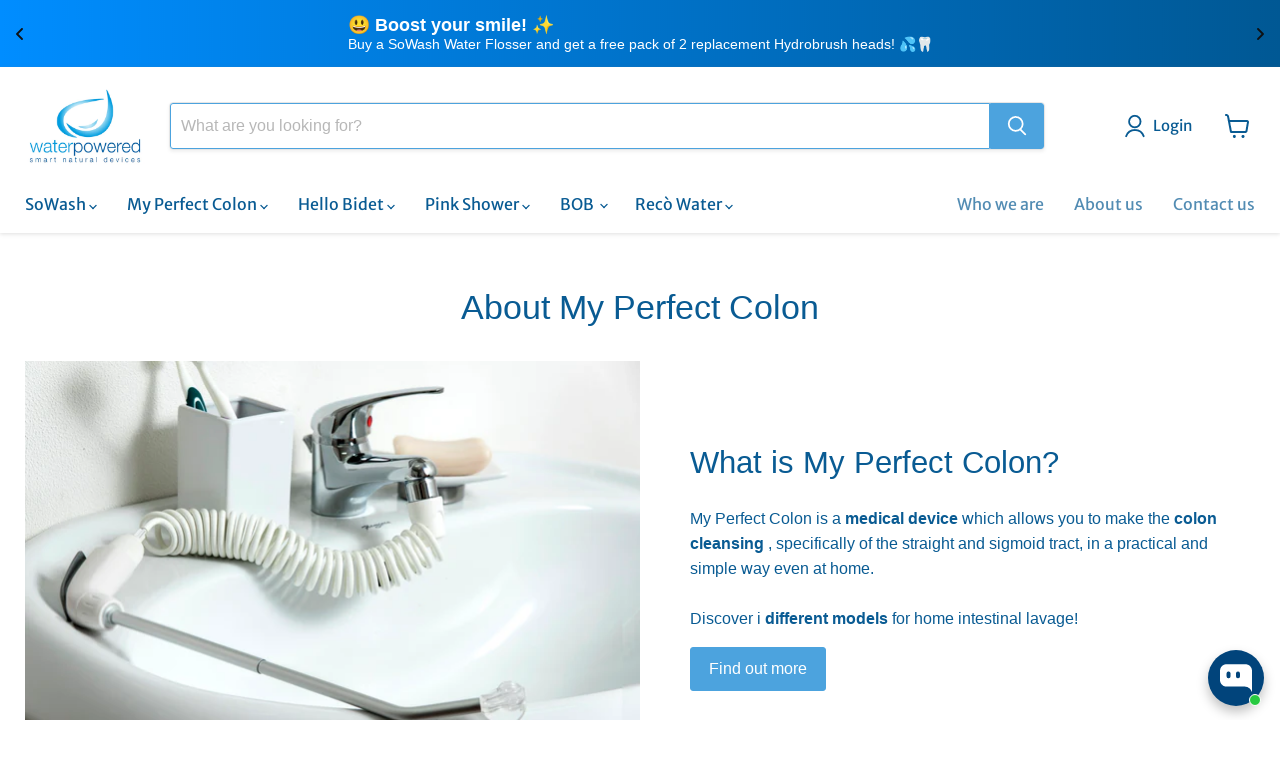

--- FILE ---
content_type: text/html; charset=utf-8
request_url: https://waterpowered.eu/en-us/pages/discover-my-perfect-colon-1
body_size: 63397
content:
<!doctype html>
<html class="no-js no-touch" lang="en">
  <head>
	<!-- Added by AVADA SEO Suite -->
	





<meta name="twitter:image" content="undefined">





<script>
const lightJsExclude = [];
</script>





<script>
class LightJsLoader{constructor(e){this.jQs=[],this.listener=this.handleListener.bind(this,e),this.scripts=["default","defer","async"].reduce(((e,t)=>({...e,[t]:[]})),{});const t=this;e.forEach((e=>window.addEventListener(e,t.listener,{passive:!0})))}handleListener(e){const t=this;return e.forEach((e=>window.removeEventListener(e,t.listener))),"complete"===document.readyState?this.handleDOM():document.addEventListener("readystatechange",(e=>{if("complete"===e.target.readyState)return setTimeout(t.handleDOM.bind(t),1)}))}async handleDOM(){this.suspendEvent(),this.suspendJQuery(),this.findScripts(),this.preloadScripts();for(const e of Object.keys(this.scripts))await this.replaceScripts(this.scripts[e]);for(const e of["DOMContentLoaded","readystatechange"])await this.requestRepaint(),document.dispatchEvent(new Event("lightJS-"+e));document.lightJSonreadystatechange&&document.lightJSonreadystatechange();for(const e of["DOMContentLoaded","load"])await this.requestRepaint(),window.dispatchEvent(new Event("lightJS-"+e));await this.requestRepaint(),window.lightJSonload&&window.lightJSonload(),await this.requestRepaint(),this.jQs.forEach((e=>e(window).trigger("lightJS-jquery-load"))),window.dispatchEvent(new Event("lightJS-pageshow")),await this.requestRepaint(),window.lightJSonpageshow&&window.lightJSonpageshow()}async requestRepaint(){return new Promise((e=>requestAnimationFrame(e)))}findScripts(){document.querySelectorAll("script[type=lightJs]").forEach((e=>{e.hasAttribute("src")?e.hasAttribute("async")&&e.async?this.scripts.async.push(e):e.hasAttribute("defer")&&e.defer?this.scripts.defer.push(e):this.scripts.default.push(e):this.scripts.default.push(e)}))}preloadScripts(){const e=this,t=Object.keys(this.scripts).reduce(((t,n)=>[...t,...e.scripts[n]]),[]),n=document.createDocumentFragment();t.forEach((e=>{const t=e.getAttribute("src");if(!t)return;const s=document.createElement("link");s.href=t,s.rel="preload",s.as="script",n.appendChild(s)})),document.head.appendChild(n)}async replaceScripts(e){let t;for(;t=e.shift();)await this.requestRepaint(),new Promise((e=>{const n=document.createElement("script");[...t.attributes].forEach((e=>{"type"!==e.nodeName&&n.setAttribute(e.nodeName,e.nodeValue)})),t.hasAttribute("src")?(n.addEventListener("load",e),n.addEventListener("error",e)):(n.text=t.text,e()),t.parentNode.replaceChild(n,t)}))}suspendEvent(){const e={};[{obj:document,name:"DOMContentLoaded"},{obj:window,name:"DOMContentLoaded"},{obj:window,name:"load"},{obj:window,name:"pageshow"},{obj:document,name:"readystatechange"}].map((t=>function(t,n){function s(n){return e[t].list.indexOf(n)>=0?"lightJS-"+n:n}e[t]||(e[t]={list:[n],add:t.addEventListener,remove:t.removeEventListener},t.addEventListener=(...n)=>{n[0]=s(n[0]),e[t].add.apply(t,n)},t.removeEventListener=(...n)=>{n[0]=s(n[0]),e[t].remove.apply(t,n)})}(t.obj,t.name))),[{obj:document,name:"onreadystatechange"},{obj:window,name:"onpageshow"}].map((e=>function(e,t){let n=e[t];Object.defineProperty(e,t,{get:()=>n||function(){},set:s=>{e["lightJS"+t]=n=s}})}(e.obj,e.name)))}suspendJQuery(){const e=this;let t=window.jQuery;Object.defineProperty(window,"jQuery",{get:()=>t,set(n){if(!n||!n.fn||!e.jQs.includes(n))return void(t=n);n.fn.ready=n.fn.init.prototype.ready=e=>{e.bind(document)(n)};const s=n.fn.on;n.fn.on=n.fn.init.prototype.on=function(...e){if(window!==this[0])return s.apply(this,e),this;const t=e=>e.split(" ").map((e=>"load"===e||0===e.indexOf("load.")?"lightJS-jquery-load":e)).join(" ");return"string"==typeof e[0]||e[0]instanceof String?(e[0]=t(e[0]),s.apply(this,e),this):("object"==typeof e[0]&&Object.keys(e[0]).forEach((n=>{delete Object.assign(e[0],{[t(n)]:e[0][n]})[n]})),s.apply(this,e),this)},e.jQs.push(n),t=n}})}}new LightJsLoader(["keydown","mousemove","touchend","touchmove","touchstart","wheel"]);
</script>





	<!-- /Added by AVADA SEO Suite -->

    

    

    

    


  <script>
    window.Store = window.Store || {};
    window.Store.id = 66813034769;
  </script>
    <meta charset="utf-8">
    <meta http-equiv="x-ua-compatible" content="IE=edge">
    <link rel="preconnect" href="https://cdn.shopify.com">
    <link rel="preconnect" href="https://fonts.shopifycdn.com">
    <link rel="preconnect" href="https://v.shopify.com">
    <link rel="preconnect" href="https://cdn.shopifycloud.com">
    <title>About My Perfect Colon | Water Powered</title>

<!-- Avada Boost Sales Script -->

      


          
          
          
          
          
          
          
          
          
          <script>
            const AVADA_ENHANCEMENTS = {};
            AVADA_ENHANCEMENTS.contentProtection = false;
            AVADA_ENHANCEMENTS.hideCheckoutButon = false;
            AVADA_ENHANCEMENTS.cartSticky = false;
            AVADA_ENHANCEMENTS.multiplePixelStatus = false;
            AVADA_ENHANCEMENTS.inactiveStatus = false;
            AVADA_ENHANCEMENTS.cartButtonAnimationStatus = false;
            AVADA_ENHANCEMENTS.whatsappStatus = false;
            AVADA_ENHANCEMENTS.messengerStatus = false;
            AVADA_ENHANCEMENTS.livechatStatus = false;
          </script>



























      <script>
        const AVADA_CDT = {};
        AVADA_CDT.products = [];
        AVADA_CDT.template = "page.my-perfect-colon-informaz";
        AVADA_CDT.collections = [];
        

        const AVADA_INVQTY = {};
        

        AVADA_CDT.cartitem = 0;
        AVADA_CDT.moneyformat = `€{{amount_with_comma_separator}}`;
        AVADA_CDT.cartTotalPrice = 0;
        

        window.AVADA_BADGES = window.AVADA_BADGES || {};
        window.AVADA_BADGES = [{"badgeEffect":"","showBadgeBorder":false,"badgePageType":"product","headerText":"Secure Checkout With","badgeBorderRadius":3,"collectionPageInlinePosition":"after","description":"Increase a sense of urgency and boost conversation rate on each product page. ","badgeStyle":"color","badgeList":["https:\/\/cdn1.avada.io\/boost-sales\/visa.svg","https:\/\/cdn1.avada.io\/boost-sales\/mastercard.svg","https:\/\/cdn1.avada.io\/boost-sales\/americanexpress.svg","https:\/\/cdn1.avada.io\/boost-sales\/discover.svg","https:\/\/cdn1.avada.io\/boost-sales\/paypal.svg","https:\/\/cdn1.avada.io\/boost-sales\/applepay.svg","https:\/\/cdn1.avada.io\/boost-sales\/googlepay.svg"],"cartInlinePosition":"after","isSetCustomWidthMobile":false,"homePageInlinePosition":"after","createdAt":"2023-08-02T11:44:36.857Z","badgeWidth":"full-width","showHeaderText":true,"showBadges":true,"customWidthSize":450,"cartPosition":"","shopDomain":"water-powered.myshopify.com","shopId":"2WLxjVTDoKqXJRG0Etjy","inlinePosition":"after","badgeBorderColor":"#e1e1e1","headingSize":16,"badgeCustomSize":70,"badgesSmartSelector":false,"headingColor":"#232323","textAlign":"avada-align-center","badgeSize":"small","priority":"0","collectionPagePosition":"","customWidthSizeInMobile":450,"name":"Product Pages","position":"","homePagePosition":"","status":true,"font":"default","removeBranding":true,"id":"rh4yskH6Steat8YDYL24"},{"badgeEffect":"","showBadgeBorder":false,"badgePageType":"footer","headerText":"","badgeBorderRadius":3,"collectionPageInlinePosition":"after","description":"Win customers' trust from every pages by showing various trust badges at website's footer.","badgeStyle":"color","badgeList":["https:\/\/cdn1.avada.io\/boost-sales\/visa.svg","https:\/\/cdn1.avada.io\/boost-sales\/mastercard.svg","https:\/\/cdn1.avada.io\/boost-sales\/americanexpress.svg","https:\/\/cdn1.avada.io\/boost-sales\/discover.svg","https:\/\/cdn1.avada.io\/boost-sales\/paypal.svg","https:\/\/cdn1.avada.io\/boost-sales\/applepay.svg","https:\/\/cdn1.avada.io\/boost-sales\/googlepay.svg"],"cartInlinePosition":"after","isSetCustomWidthMobile":false,"homePageInlinePosition":"after","createdAt":"2023-08-02T11:44:36.472Z","badgeWidth":"full-width","showHeaderText":true,"showBadges":true,"customWidthSize":450,"cartPosition":"","shopDomain":"water-powered.myshopify.com","shopId":"2WLxjVTDoKqXJRG0Etjy","inlinePosition":"after","badgeBorderColor":"#e1e1e1","headingSize":16,"badgeCustomSize":40,"badgesSmartSelector":false,"headingColor":"#232323","textAlign":"avada-align-center","badgeSize":"custom","priority":"0","selectedPreset":"Payment 1","collectionPagePosition":"","customWidthSizeInMobile":450,"name":"Footer","position":"","homePagePosition":"","status":true,"font":"default","removeBranding":true,"id":"j2bFuz6TX1HjJKLCLG9d"}];

        window.AVADA_GENERAL_SETTINGS = window.AVADA_GENERAL_SETTINGS || {};
        window.AVADA_GENERAL_SETTINGS = null;

        window.AVADA_COUNDOWNS = window.AVADA_COUNDOWNS || {};
        window.AVADA_COUNDOWNS = [{},{},{"id":"hRgGChB2pcL0oxdiNsHt","categoryNumbWidth":30,"numbWidth":60,"countdownSmartSelector":false,"collectionPageInlinePosition":"after","stockTextSize":16,"daysText":"Days","countdownEndAction":"HIDE_COUNTDOWN","secondsText":"Seconds","saleCustomSeconds":"59","createdAt":"2023-08-02T11:44:36.178Z","txtDatePos":"txt_outside_box","numbHeight":60,"txtDateSize":16,"shopId":"2WLxjVTDoKqXJRG0Etjy","inlinePosition":"after","headingSize":30,"categoryTxtDateSize":8,"textAlign":"text-center","displayLayout":"square-countdown","categoryNumberSize":14,"priority":"0","displayType":"ALL_PRODUCT","numbBorderColor":"#cccccc","productIds":[],"collectionPagePosition":"","name":"Product Pages","numbBorderWidth":1,"manualDisplayPlacement":"after","position":"form[action='\/cart\/add']","showCountdownTimer":true,"conditions":{"type":"ALL","conditions":[{"type":"TITLE","operation":"CONTAINS","value":""}]},"timeUnits":"unit-dhms","status":true,"manualDisplayPosition":"form[action='\/cart\/add']","stockTextBefore":"Only {{stock_qty}} left in stock. Hurry up 🔥","saleCustomMinutes":"10","categoryUseDefaultSize":true,"description":"Increase urgency and boost conversions for each product page.","saleDateType":"date-custom","numbBgColor":"#ffffff","txtDateColor":"#122234","numbColor":"#122234","minutesText":"Minutes","showInventoryCountdown":true,"numbBorderRadius":0,"shopDomain":"water-powered.myshopify.com","countdownTextBottom":"","productExcludeIds":[],"headingColor":"#0985C5","stockType":"real_stock","linkText":"Hurry! sale ends in","saleCustomHours":"00","hoursText":"Hours","categoryTxtDatePos":"txt_outside_box","useDefaultSize":true,"stockTextColor":"#122234","categoryNumbHeight":30,"saleCustomDays":"00","removeBranding":true}];

        window.AVADA_STOCK_COUNTDOWNS = window.AVADA_STOCK_COUNTDOWNS || {};
        window.AVADA_STOCK_COUNTDOWNS = {};

        window.AVADA_COUNDOWNS_V2 = window.AVADA_COUNDOWNS_V2 || {};
        window.AVADA_COUNDOWNS_V2 = [];

        window.AVADA_BADGES_V2 = window.AVADA_BADGES_V2 || {};
        window.AVADA_BADGES_V2 = [];

        window.AVADA_INACTIVE_TAB = window.AVADA_INACTIVE_TAB || {};
        window.AVADA_INACTIVE_TAB = null;

        window.AVADA_LIVECHAT = window.AVADA_LIVECHAT || {};
        window.AVADA_LIVECHAT = null;

        window.AVADA_STICKY_ATC = window.AVADA_STICKY_ATC || {};
        window.AVADA_STICKY_ATC = null;

        window.AVADA_ATC_ANIMATION = window.AVADA_ATC_ANIMATION || {};
        window.AVADA_ATC_ANIMATION = null;

        window.AVADA_SP = window.AVADA_SP || {};
        window.AVADA_SP = {"shop":"2WLxjVTDoKqXJRG0Etjy","configuration":{"position":"bottom-left","hide_time_ago":false,"smart_hide":false,"smart_hide_time":3,"smart_hide_unit":"days","truncate_product_name":true,"display_duration":5,"first_delay":10,"pops_interval":10,"max_pops_display":20,"show_mobile":true,"mobile_position":"bottom","animation":"fadeInUp","out_animation":"fadeOutDown","with_sound":false,"display_order":"order","only_product_viewing":false,"notice_continuously":false,"custom_css":"","replay":true,"included_urls":"","excluded_urls":"","excluded_product_type":"","countries_all":true,"countries":[],"allow_show":"all","hide_close":true,"close_time":1,"close_time_unit":"days","support_rtl":false},"notifications":{"XvVJZcnHt1yIvt2arQYQ":{"settings":{"heading_text":"{{first_name}} in {{city}}, {{country}}","heading_font_weight":500,"heading_font_size":12,"content_text":"Purchased {{product_name}}","content_font_weight":800,"content_font_size":13,"background_image":"","background_color":"#FFF","heading_color":"#111","text_color":"#142A47","time_color":"#234342","with_border":false,"border_color":"#333333","border_width":1,"border_radius":20,"image_border_radius":20,"heading_decoration":null,"hover_product_decoration":null,"hover_product_color":"#122234","with_box_shadow":true,"font":"Raleway","language_code":"en","with_static_map":false,"use_dynamic_names":false,"dynamic_names":"","use_flag":false,"popup_custom_link":"","popup_custom_image":"","display_type":"popup","use_counter":false,"counter_color":"#0b4697","counter_unit_color":"#0b4697","counter_unit_plural":"views","counter_unit_single":"view","truncate_product_name":false,"allow_show":"all","included_urls":"","excluded_urls":""},"type":"order","items":[],"source":"shopify\/order"}},"removeBranding":true};

        window.AVADA_SP_V2 = window.AVADA_SP_V2 || {};
        window.AVADA_SP_V2 = [];

        window.AVADA_SETTING_SP_V2 = window.AVADA_SETTING_SP_V2 || {};
        window.AVADA_SETTING_SP_V2 = {"show_mobile":true,"countries_all":true,"display_order":"order","hide_time_ago":false,"max_pops_display":30,"first_delay":4,"custom_css":"","notice_continuously":false,"orderItems":[{"date":"2023-08-02T09:41:31.000Z","country":"France","city":"71700 - TOURNUS","shipping_first_name":"Amandine","product_image":"https:\/\/cdn.shopify.com\/s\/files\/1\/0668\/1303\/4769\/products\/RecaWatertroppopieno_8e902bc0-27f9-4837-87f6-0bb8d888ab69.jpg?v=1678799204","shipping_city":"71700 - TOURNUS","type":"order","product_name":"Recò Water | Sistema di troppo pieno per piletta di recupero acqua","product_id":7972085367057,"product_handle":"reco-water-sistema-di-troppo-pieno-per-piletta-di-recupero-acqua","first_name":"Amandine","shipping_country":"France","product_link":"https:\/\/water-powered.myshopify.com\/products\/reco-water-sistema-di-troppo-pieno-per-piletta-di-recupero-acqua"},{"date":"2023-08-02T09:41:31.000Z","country":"France","city":"71700 - TOURNUS","shipping_first_name":"Amandine","product_image":"https:\/\/cdn.shopify.com\/s\/files\/1\/0668\/1303\/4769\/products\/RecoWaterpiletta70mmconfezione_f099c37f-718d-4230-b14c-8459df52cb67.jpg?v=1678799698","shipping_city":"71700 - TOURNUS","type":"order","product_name":"Recò Water | Piletta per recupero dell'acqua in casa | Per lavelli cucina con tappo diametro 70mm o 115mm","product_id":7973269668113,"product_handle":"reco-water-piletta-per-recupero-dellacqua-in-casa-per-lavelli-cucina-con-tappo-diametro-70mm-o-115mm","first_name":"Amandine","shipping_country":"France","product_link":"https:\/\/water-powered.myshopify.com\/products\/reco-water-piletta-per-recupero-dellacqua-in-casa-per-lavelli-cucina-con-tappo-diametro-70mm-o-115mm"},{"date":"2023-08-02T08:20:40.000Z","country":"Italy","city":"BORGHETTO LODIGIANO","shipping_first_name":"Thomas","product_image":"https:\/\/cdn.shopify.com\/s\/files\/1\/0668\/1303\/4769\/products\/SoWashVorticeTestineSpacerblisterricambio_5c381eea-68dc-439f-8de1-a8e75a9b8e29.jpg?v=1680706151","shipping_city":"BORGHETTO LODIGIANO","type":"order","product_name":"SoWash Testina Vortice Spacer | Blister 2 pezzi","product_id":7973270257937,"product_handle":"sowash-testina-vortice-spacer-blister-2-pezzi","first_name":"Thomas","shipping_country":"Italy","product_link":"https:\/\/water-powered.myshopify.com\/products\/sowash-testina-vortice-spacer-blister-2-pezzi"},{"date":"2023-08-02T08:20:40.000Z","country":"Italy","city":"BORGHETTO LODIGIANO","shipping_first_name":"Thomas","product_image":"https:\/\/cdn.shopify.com\/s\/files\/1\/0668\/1303\/4769\/products\/Filtrofilettaturainternaconfezione_5db55c6a-5ef7-469d-a8aa-d22db9b31cb9.jpg?v=1678800007","shipping_city":"BORGHETTO LODIGIANO","type":"order","product_name":"Porta aeratore standard | Filettatura esterna o interna","product_id":8073160327441,"product_handle":"porta-aeratore-speciale-filettatura-esterna-o-interna","first_name":"Thomas","shipping_country":"Italy","product_link":"https:\/\/water-powered.myshopify.com\/products\/porta-aeratore-speciale-filettatura-esterna-o-interna"},{"date":"2023-08-02T05:45:46.000Z","country":"Germany","city":"Büttelborn","shipping_first_name":"Gabriele","product_image":"https:\/\/cdn.shopify.com\/s\/files\/1\/0668\/1303\/4769\/products\/Adattatorenostandard13-1627_ffd856d3-faf9-4d51-b0fb-92ff410da1e5.jpg?v=1678799659","shipping_city":"Büttelborn","type":"order","product_name":"Porta aeratore per rubinetto non standard | Filettatura esterna e interna | Tutte le dimensioni","product_id":7972163191057,"product_handle":"adattatore-per-rubinetto-non-standard-filettatura-esterna","first_name":"Gabriele","shipping_country":"Germany","product_link":"https:\/\/water-powered.myshopify.com\/products\/adattatore-per-rubinetto-non-standard-filettatura-esterna"},{"date":"2023-08-01T13:10:32.000Z","country":"Germany","city":"München","shipping_first_name":"Dagmar","product_image":"https:\/\/cdn.shopify.com\/s\/files\/1\/0668\/1303\/4769\/products\/Filtrofilettaturainternaconfezione_5db55c6a-5ef7-469d-a8aa-d22db9b31cb9.jpg?v=1678800007","shipping_city":"München","type":"order","product_name":"Porta aeratore standard | Filettatura esterna o interna","product_id":8073160327441,"product_handle":"porta-aeratore-speciale-filettatura-esterna-o-interna","first_name":"Dagmar","shipping_country":"Germany","product_link":"https:\/\/water-powered.myshopify.com\/products\/porta-aeratore-speciale-filettatura-esterna-o-interna"},{"date":"2023-08-01T12:13:01.000Z","country":"Italy","city":"Busnago","shipping_first_name":"Monticelli","product_image":"https:\/\/cdn.shopify.com\/s\/files\/1\/0668\/1303\/4769\/products\/SoWashIdrogettoConfezione_b84be172-6550-4f8d-a7b8-14040578e015.jpg?v=1680703509","shipping_city":"Busnago","type":"order","product_name":"SoWash Idropulsore Waterjet | Testina idrogetto","product_id":7972088742161,"product_handle":"sowash-idropulsore-waterjet-testina-idrogetto","first_name":"Monticelli","shipping_country":"Italy","product_link":"https:\/\/water-powered.myshopify.com\/products\/sowash-idropulsore-waterjet-testina-idrogetto"},{"date":"2023-08-01T07:56:06.000Z","country":"France","city":"Saulx-le-Duc","shipping_first_name":"Fouque","product_image":"https:\/\/cdn.shopify.com\/s\/files\/1\/0668\/1303\/4769\/products\/RecaWatertroppopieno_8e902bc0-27f9-4837-87f6-0bb8d888ab69.jpg?v=1678799204","shipping_city":"Saulx-le-Duc","type":"order","product_name":"Recò Water | Sistema di troppo pieno per piletta di recupero acqua","product_id":7972085367057,"product_handle":"reco-water-sistema-di-troppo-pieno-per-piletta-di-recupero-acqua","first_name":"Fouque","shipping_country":"France","product_link":"https:\/\/water-powered.myshopify.com\/products\/reco-water-sistema-di-troppo-pieno-per-piletta-di-recupero-acqua"},{"date":"2023-08-01T07:56:06.000Z","country":"France","city":"Saulx-le-Duc","shipping_first_name":"Fouque","product_image":"https:\/\/cdn.shopify.com\/s\/files\/1\/0668\/1303\/4769\/products\/RecoWaterpiletta70mmconfezione_f099c37f-718d-4230-b14c-8459df52cb67.jpg?v=1678799698","shipping_city":"Saulx-le-Duc","type":"order","product_name":"Recò Water | Piletta per recupero dell'acqua in casa | Per lavelli cucina con tappo diametro 70mm o 115mm","product_id":7973269668113,"product_handle":"reco-water-piletta-per-recupero-dellacqua-in-casa-per-lavelli-cucina-con-tappo-diametro-70mm-o-115mm","first_name":"Fouque","shipping_country":"France","product_link":"https:\/\/water-powered.myshopify.com\/products\/reco-water-piletta-per-recupero-dellacqua-in-casa-per-lavelli-cucina-con-tappo-diametro-70mm-o-115mm"},{"date":"2023-07-31T23:26:54.000Z","country":"Germany","city":"Taufkirchen","shipping_first_name":"Edith","product_image":"https:\/\/cdn.shopify.com\/s\/files\/1\/0668\/1303\/4769\/products\/Filtrofilettaturainternaconfezione_5db55c6a-5ef7-469d-a8aa-d22db9b31cb9.jpg?v=1678800007","shipping_city":"Taufkirchen","type":"order","product_name":"Porta aeratore standard | Filettatura esterna o interna","product_id":8073160327441,"product_handle":"porta-aeratore-speciale-filettatura-esterna-o-interna","first_name":"Edith","shipping_country":"Germany","product_link":"https:\/\/water-powered.myshopify.com\/products\/porta-aeratore-speciale-filettatura-esterna-o-interna"},{"date":"2023-07-31T19:25:33.000Z","country":"Spain","city":"Logroño","shipping_first_name":"Luis Miguel","product_image":"https:\/\/cdn.shopify.com\/s\/files\/1\/0668\/1303\/4769\/files\/o-ring-azzurri-per-innesto-sowash-5pz-1.jpg?v=1684248606","shipping_city":"Logroño","type":"order","product_name":"O-Ring Azzurri per Innesto SoWash 5pz","product_id":8405063860550,"product_handle":"o-ring-azzurri-per-innesto-sowash","first_name":"Luis Miguel","shipping_country":"Spain","product_link":"https:\/\/water-powered.myshopify.com\/products\/o-ring-azzurri-per-innesto-sowash"},{"date":"2023-07-31T19:25:33.000Z","country":"Spain","city":"Logroño","shipping_first_name":"Luis Miguel","product_image":"https:\/\/cdn.shopify.com\/s\/files\/1\/0668\/1303\/4769\/products\/SoWashVorticeconfezione_a38b8a6f-9336-450b-9634-c4cbd4a4486c.jpg?v=1680703400","shipping_city":"Logroño","type":"order","product_name":"SoWash Idropulsore Vortice | Testina vortice a getto triplo pulsante convergente","product_id":7972085203217,"product_handle":"sowash-idropulsore-vortice-testina-vortice-a-getto-triplo-pulsante-convergente","first_name":"Luis Miguel","shipping_country":"Spain","product_link":"https:\/\/water-powered.myshopify.com\/products\/sowash-idropulsore-vortice-testina-vortice-a-getto-triplo-pulsante-convergente"},{"date":"2023-07-31T18:58:32.000Z","country":"Portugal","city":"Sines","shipping_first_name":"Joaquim","product_image":"https:\/\/cdn.shopify.com\/s\/files\/1\/0668\/1303\/4769\/products\/SoWashTestineBrushblisterricambio_96cbf517-37fd-4569-a142-6503a01c77bd.jpg?v=1680706053","shipping_city":"Sines","type":"order","product_name":"SoWash Testina Vortice Brush | Setole Medie o Dure | Blister da 4 pezzi","product_id":7973270749457,"product_handle":"sowash-testina-vortice-brush-con-setole-medie-o-dure-blister-da-4-pezzi","first_name":"Joaquim","shipping_country":"Portugal","product_link":"https:\/\/water-powered.myshopify.com\/products\/sowash-testina-vortice-brush-con-setole-medie-o-dure-blister-da-4-pezzi"},{"date":"2023-07-31T18:58:32.000Z","country":"Portugal","city":"Sines","shipping_first_name":"Joaquim","product_image":"https:\/\/cdn.shopify.com\/s\/files\/1\/0668\/1303\/4769\/products\/SoWashIdrogettoConfezione_b84be172-6550-4f8d-a7b8-14040578e015.jpg?v=1680703509","shipping_city":"Sines","type":"order","product_name":"SoWash Idropulsore Waterjet | Testina idrogetto","product_id":7972088742161,"product_handle":"sowash-idropulsore-waterjet-testina-idrogetto","first_name":"Joaquim","shipping_country":"Portugal","product_link":"https:\/\/water-powered.myshopify.com\/products\/sowash-idropulsore-waterjet-testina-idrogetto"},{"date":"2023-07-31T18:38:21.000Z","country":"Spain","city":"burgos","shipping_first_name":"Jose","product_image":"https:\/\/cdn.shopify.com\/s\/files\/1\/0668\/1303\/4769\/products\/SoWashTestineOrthodonticblisterricambio_7660b467-970a-4c21-bf3d-f77f9283607b.jpg?v=1680705881","shipping_city":"burgos","type":"order","product_name":"SoWash Testina Orthodontic | Blister 2 pezzi","product_id":8094409916689,"product_handle":"sowash-testina-orthodontic-blister-2-pezzi","first_name":"Jose","shipping_country":"Spain","product_link":"https:\/\/water-powered.myshopify.com\/products\/sowash-testina-orthodontic-blister-2-pezzi"},{"date":"2023-07-31T13:30:03.000Z","country":"Germany","city":"Freudenstadt","shipping_first_name":"Andrea","product_image":"https:\/\/cdn.shopify.com\/s\/files\/1\/0668\/1303\/4769\/products\/MyPerfectColontubomodellabileconvalvoladinonritorno_9bba4ad2-8c88-4c0e-997b-db248a8fdd29.jpg?v=1678799491","shipping_city":"Freudenstadt","type":"order","product_name":"My Perfect Colon Care | Tubo modellabile con valvola di non ritorno","product_id":7972087595281,"product_handle":"my-perfect-colon-tubo-modellabile-con-valvola-di-non-ritorno","first_name":"Andrea","shipping_country":"Germany","product_link":"https:\/\/water-powered.myshopify.com\/products\/my-perfect-colon-tubo-modellabile-con-valvola-di-non-ritorno"},{"date":"2023-07-30T21:57:45.000Z","country":"Italy","city":"Rimini","shipping_first_name":"Roberto","product_image":"https:\/\/cdn.shopify.com\/s\/files\/1\/0668\/1303\/4769\/products\/SoWashVorticeTestineSpacerblisterricambio_5c381eea-68dc-439f-8de1-a8e75a9b8e29.jpg?v=1680706151","shipping_city":"Rimini","type":"order","product_name":"SoWash Testina Vortice Spacer | Blister 2 pezzi","product_id":7973270257937,"product_handle":"sowash-testina-vortice-spacer-blister-2-pezzi","first_name":"Roberto","shipping_country":"Italy","product_link":"https:\/\/water-powered.myshopify.com\/products\/sowash-testina-vortice-spacer-blister-2-pezzi"},{"date":"2023-07-30T21:57:45.000Z","country":"Italy","city":"Rimini","shipping_first_name":"Roberto","product_image":"https:\/\/cdn.shopify.com\/s\/files\/1\/0668\/1303\/4769\/products\/Filtrofilettaturainternaconfezione_5db55c6a-5ef7-469d-a8aa-d22db9b31cb9.jpg?v=1678800007","shipping_city":"Rimini","type":"order","product_name":"Porta aeratore standard | Filettatura esterna o interna","product_id":8073160327441,"product_handle":"porta-aeratore-speciale-filettatura-esterna-o-interna","first_name":"Roberto","shipping_country":"Italy","product_link":"https:\/\/water-powered.myshopify.com\/products\/porta-aeratore-speciale-filettatura-esterna-o-interna"},{"date":"2023-07-30T21:57:45.000Z","country":"Italy","city":"Rimini","shipping_first_name":"Roberto","product_image":"https:\/\/cdn.shopify.com\/s\/files\/1\/0668\/1303\/4769\/files\/o-ring-azzurri-per-innesto-sowash-5pz-1.jpg?v=1684248606","shipping_city":"Rimini","type":"order","product_name":"O-Ring Azzurri per Innesto SoWash 5pz","product_id":8405063860550,"product_handle":"o-ring-azzurri-per-innesto-sowash","first_name":"Roberto","shipping_country":"Italy","product_link":"https:\/\/water-powered.myshopify.com\/products\/o-ring-azzurri-per-innesto-sowash"},{"date":"2023-07-30T15:04:21.000Z","country":"Germany","city":"Bad Friedrichshall","shipping_first_name":"Martin","product_image":"https:\/\/cdn.shopify.com\/s\/files\/1\/0668\/1303\/4769\/products\/RecaWatertroppopieno_8e902bc0-27f9-4837-87f6-0bb8d888ab69.jpg?v=1678799204","shipping_city":"Bad Friedrichshall","type":"order","product_name":"Recò Water | Sistema di troppo pieno per piletta di recupero acqua","product_id":7972085367057,"product_handle":"reco-water-sistema-di-troppo-pieno-per-piletta-di-recupero-acqua","first_name":"Martin","shipping_country":"Germany","product_link":"https:\/\/water-powered.myshopify.com\/products\/reco-water-sistema-di-troppo-pieno-per-piletta-di-recupero-acqua"},{"date":"2023-07-30T15:04:21.000Z","country":"Germany","city":"Bad Friedrichshall","shipping_first_name":"Martin","product_image":"https:\/\/cdn.shopify.com\/s\/files\/1\/0668\/1303\/4769\/products\/RecoWatertanica10litri_0c5e9bfd-9f26-4ad5-b9f4-cab44c6de72d.jpg?v=1678800001","shipping_city":"Bad Friedrichshall","type":"order","product_name":"Recò Water | Tanica da 10 litri","product_id":8073146859793,"product_handle":"reco-water-tanica-da-10-litri","first_name":"Martin","shipping_country":"Germany","product_link":"https:\/\/water-powered.myshopify.com\/products\/reco-water-tanica-da-10-litri"},{"date":"2023-07-30T15:04:21.000Z","country":"Germany","city":"Bad Friedrichshall","shipping_first_name":"Martin","product_image":"https:\/\/cdn.shopify.com\/s\/files\/1\/0668\/1303\/4769\/products\/RecoWaterpiletta70mmconfezione_f099c37f-718d-4230-b14c-8459df52cb67.jpg?v=1678799698","shipping_city":"Bad Friedrichshall","type":"order","product_name":"Recò Water | Piletta per recupero dell'acqua in casa | Per lavelli cucina con tappo diametro 70mm o 115mm","product_id":7973269668113,"product_handle":"reco-water-piletta-per-recupero-dellacqua-in-casa-per-lavelli-cucina-con-tappo-diametro-70mm-o-115mm","first_name":"Martin","shipping_country":"Germany","product_link":"https:\/\/water-powered.myshopify.com\/products\/reco-water-piletta-per-recupero-dellacqua-in-casa-per-lavelli-cucina-con-tappo-diametro-70mm-o-115mm"},{"date":"2023-07-30T11:42:50.000Z","country":"Italy","city":"PAVIA","shipping_first_name":"Flavio","product_image":"https:\/\/cdn.shopify.com\/s\/files\/1\/0668\/1303\/4769\/products\/SoWashTestineBallSprayblisterricambio_d356d3e8-e1e3-425d-93b0-c04cf184d812.jpg?v=1680704326","shipping_city":"PAVIA","type":"order","product_name":"SoWash Testina Ball Spray | Blister 2 pezzi","product_id":7972086350097,"product_handle":"sowash-testina-ball-spray-blister-2-pezzi","first_name":"Flavio","shipping_country":"Italy","product_link":"https:\/\/water-powered.myshopify.com\/products\/sowash-testina-ball-spray-blister-2-pezzi"},{"date":"2023-07-30T11:42:50.000Z","country":"Italy","city":"PAVIA","shipping_first_name":"Flavio","product_image":"https:\/\/cdn.shopify.com\/s\/files\/1\/0668\/1303\/4769\/products\/SoWashTestineMassagericambio_0f22aa2f-fe57-4fa0-8b8a-ac01e2ed27af.jpg?v=1680704643","shipping_city":"PAVIA","type":"order","product_name":"SoWash Testina Massage | Blister 2 pezzi","product_id":7972086284561,"product_handle":"sowash-testina-idropulsore-blister-2-pezzi","first_name":"Flavio","shipping_country":"Italy","product_link":"https:\/\/water-powered.myshopify.com\/products\/sowash-testina-idropulsore-blister-2-pezzi"},{"date":"2023-07-30T08:39:15.000Z","country":"Germany","city":"Altertheim\/Steinbach","shipping_first_name":"Thomas","product_image":"https:\/\/cdn.shopify.com\/s\/files\/1\/0668\/1303\/4769\/products\/Filtrofilettaturainternaconfezione_5db55c6a-5ef7-469d-a8aa-d22db9b31cb9.jpg?v=1678800007","shipping_city":"Altertheim\/Steinbach","type":"order","product_name":"Porta aeratore standard | Filettatura esterna o interna","product_id":8073160327441,"product_handle":"porta-aeratore-speciale-filettatura-esterna-o-interna","first_name":"Thomas","shipping_country":"Germany","product_link":"https:\/\/water-powered.myshopify.com\/products\/porta-aeratore-speciale-filettatura-esterna-o-interna"},{"date":"2023-07-29T14:09:46.000Z","country":"France","city":"Tourzel-Ronzières","shipping_first_name":"Hugues","product_image":"https:\/\/cdn.shopify.com\/s\/files\/1\/0668\/1303\/4769\/products\/Bobconfeizione_1d8ccfa7-1235-46a6-a5c3-bf11929f2e42.jpg?v=1678799749","shipping_city":"Tourzel-Ronzières","type":"order","product_name":"BOB Doccia Anale | Basic o Travel | Sistema Per Una Profonda Pulizia Anale e Rettale","product_id":7973269897489,"product_handle":"bob-doccia-anale-clistere-per-lavaggio-intimo-rettale-uomo-e-donna","first_name":"Hugues","shipping_country":"France","product_link":"https:\/\/water-powered.myshopify.com\/products\/bob-doccia-anale-clistere-per-lavaggio-intimo-rettale-uomo-e-donna"},{"date":"2023-07-29T12:39:12.000Z","country":"France","city":"Tourzel-Ronzières","shipping_first_name":"Hugues","product_image":"https:\/\/cdn.shopify.com\/s\/files\/1\/0668\/1303\/4769\/products\/RecoWatertanica10litri_0c5e9bfd-9f26-4ad5-b9f4-cab44c6de72d.jpg?v=1678800001","shipping_city":"Tourzel-Ronzières","type":"order","product_name":"Recò Water | Tanica da 10 litri","product_id":8073146859793,"product_handle":"reco-water-tanica-da-10-litri","first_name":"Hugues","shipping_country":"France","product_link":"https:\/\/water-powered.myshopify.com\/products\/reco-water-tanica-da-10-litri"},{"date":"2023-07-29T12:39:12.000Z","country":"France","city":"Tourzel-Ronzières","shipping_first_name":"Hugues","product_image":"https:\/\/cdn.shopify.com\/s\/files\/1\/0668\/1303\/4769\/products\/RecaWatertroppopieno_8e902bc0-27f9-4837-87f6-0bb8d888ab69.jpg?v=1678799204","shipping_city":"Tourzel-Ronzières","type":"order","product_name":"Recò Water | Sistema di troppo pieno per piletta di recupero acqua","product_id":7972085367057,"product_handle":"reco-water-sistema-di-troppo-pieno-per-piletta-di-recupero-acqua","first_name":"Hugues","shipping_country":"France","product_link":"https:\/\/water-powered.myshopify.com\/products\/reco-water-sistema-di-troppo-pieno-per-piletta-di-recupero-acqua"},{"date":"2023-07-29T12:39:12.000Z","country":"France","city":"Tourzel-Ronzières","shipping_first_name":"Hugues","product_image":"https:\/\/cdn.shopify.com\/s\/files\/1\/0668\/1303\/4769\/products\/RecoWaterpiletta70mmconfezione_f099c37f-718d-4230-b14c-8459df52cb67.jpg?v=1678799698","shipping_city":"Tourzel-Ronzières","type":"order","product_name":"Recò Water | Piletta per recupero dell'acqua in casa | Per lavelli cucina con tappo diametro 70mm o 115mm","product_id":7973269668113,"product_handle":"reco-water-piletta-per-recupero-dellacqua-in-casa-per-lavelli-cucina-con-tappo-diametro-70mm-o-115mm","first_name":"Hugues","shipping_country":"France","product_link":"https:\/\/water-powered.myshopify.com\/products\/reco-water-piletta-per-recupero-dellacqua-in-casa-per-lavelli-cucina-con-tappo-diametro-70mm-o-115mm"},{"date":"2023-07-29T07:16:24.000Z","country":"France","city":"Saint-Jean-d'Arvey","shipping_first_name":"Magda","product_image":"https:\/\/cdn.shopify.com\/s\/files\/1\/0668\/1303\/4769\/products\/RecoWaterpiletta70mmconfezione_f099c37f-718d-4230-b14c-8459df52cb67.jpg?v=1678799698","shipping_city":"Saint-Jean-d'Arvey","type":"order","product_name":"Recò Water | Piletta per recupero dell'acqua in casa | Per lavelli cucina con tappo diametro 70mm o 115mm","product_id":7973269668113,"product_handle":"reco-water-piletta-per-recupero-dellacqua-in-casa-per-lavelli-cucina-con-tappo-diametro-70mm-o-115mm","first_name":"Magda","shipping_country":"France","product_link":"https:\/\/water-powered.myshopify.com\/products\/reco-water-piletta-per-recupero-dellacqua-in-casa-per-lavelli-cucina-con-tappo-diametro-70mm-o-115mm"}],"hide_close":true,"createdAt":"2023-08-02T11:44:36.681Z","excluded_product_type":"","display_duration":4,"support_rtl":false,"only_product_viewing":false,"shopId":"2WLxjVTDoKqXJRG0Etjy","close_time_unit":"days","out_animation":"fadeOutDown","included_urls":"","pops_interval":4,"countries":[],"replay":true,"close_time":1,"smart_hide_unit":"hours","mobile_position":"bottom","smart_hide":false,"animation":"fadeInUp","smart_hide_time":4,"truncate_product_name":true,"excluded_urls":"","allow_show":"all","position":"bottom-left","with_sound":false,"font":"Raleway","id":"L6TevNv97U0d9kPiIObg"};

        window.AVADA_BS_EMBED = window.AVADA_BS_EMBED || {};
        window.AVADA_BS_EMBED.isSupportThemeOS = true
        window.AVADA_BS_EMBED.dupTrustBadge = false

        window.AVADA_BS_VERSION = window.AVADA_BS_VERSION || {};
        window.AVADA_BS_VERSION = { BSVersion : 'AVADA-BS-1.0.3'}

        window.AVADA_BS_FSB = window.AVADA_BS_FSB || {};
        window.AVADA_BS_FSB = {
          bars: [],
          cart: 0,
          compatible: {
            langify: ''
          }
        };

        window.AVADA_BADGE_CART_DRAWER = window.AVADA_BADGE_CART_DRAWER || {};
        window.AVADA_BADGE_CART_DRAWER = {id : 'null'};
      </script>
<!-- /Avada Boost Sales Script -->


    
      <meta name="description" content="About My Perfect Colon | Water Powered">
    
    
  <link rel="shortcut icon" href="//waterpowered.eu/cdn/shop/files/logo-waterpowered-mod_1_32x32.png?v=1666103354" type="image/png">

    
      <link rel="canonical" href="https://waterpowered.eu/en-us/pages/discover-my-perfect-colon-1" />
    
    <meta name="viewport" content="width=device-width">
    
    















<meta property="og:site_name" content="Water Powered">
<meta property="og:url" content="https://waterpowered.eu/en-us/pages/discover-my-perfect-colon-1">
<meta property="og:title" content="About My Perfect Colon | Water Powered">
<meta property="og:type" content="website">
<meta property="og:description" content="About My Perfect Colon | Water Powered">




    
    
    

    
    
    <meta
      property="og:image"
      content="https://waterpowered.eu/cdn/shop/files/logo_ufficiale_water_powered_1204x630.png?v=1677257546"
    />
    <meta
      property="og:image:secure_url"
      content="https://waterpowered.eu/cdn/shop/files/logo_ufficiale_water_powered_1204x630.png?v=1677257546"
    />
    <meta property="og:image:width" content="1204" />
    <meta property="og:image:height" content="630" />
    
    
    <meta property="og:image:alt" content="Social media image" />
  
















<meta name="twitter:title" content="About My Perfect Colon | Water Powered">
<meta name="twitter:description" content="About My Perfect Colon | Water Powered">


    
    
    
      
      
      <meta name="twitter:card" content="summary_large_image">
    
    
    <meta
      property="twitter:image"
      content="https://waterpowered.eu/cdn/shop/files/logo_ufficiale_water_powered_1200x600_crop_center.png?v=1677257546"
    />
    <meta property="twitter:image:width" content="1200" />
    <meta property="twitter:image:height" content="600" />
    
    
    <meta property="twitter:image:alt" content="Social media image" />
  


    <link rel="preload" href="//waterpowered.eu/cdn/fonts/merriweather_sans/merriweathersans_n4.e8e76a1153621bf13c455f7c4cac15f9e7a555b4.woff2" as="font" crossorigin="anonymous">
    <link rel="preload" as="style" href="//waterpowered.eu/cdn/shop/t/5/assets/theme.css?v=94287938154170760301759342958">
    <img alt="website" width="99999" height="99999" style="pointer-events: none; position: absolute; top: 0; left: 0; width: 99vw; height: 99vh; max-width: 99vw; max-height: 99vh;" src="[data-uri]" /><script>window.performance && window.performance.mark && window.performance.mark('shopify.content_for_header.start');</script><meta name="google-site-verification" content="c1eKUmlIJGvFhMEILSL1_QpLjX6lAvqmDX3pYpnSbe8">
<meta name="facebook-domain-verification" content="fzw13jt0nxvwewyfhmd0xfkid7fxe7">
<meta id="shopify-digital-wallet" name="shopify-digital-wallet" content="/66813034769/digital_wallets/dialog">
<meta name="shopify-checkout-api-token" content="223262adc61a4ed858e473e84d11c293">
<meta id="in-context-paypal-metadata" data-shop-id="66813034769" data-venmo-supported="false" data-environment="production" data-locale="en_US" data-paypal-v4="true" data-currency="EUR">
<link rel="alternate" hreflang="x-default" href="https://waterpowered.eu/pages/scopri-my-perfect-colon-1">
<link rel="alternate" hreflang="de" href="https://waterpowered.eu/de/pages/entdecke-meinen-perfekten-doppelpunkt-1">
<link rel="alternate" hreflang="es" href="https://waterpowered.eu/es/pages/descubre-mi-colon-perfecto-1">
<link rel="alternate" hreflang="fr" href="https://waterpowered.eu/fr/pages/decouvrez-mon-colon-parfait-1">
<link rel="alternate" hreflang="en" href="https://waterpowered.eu/en/pages/discover-my-perfect-colon-1">
<link rel="alternate" hreflang="pl" href="https://waterpowered.eu/pl/pages/odkryj-moja-idealna-dwukropke-1">
<link rel="alternate" hreflang="pt" href="https://waterpowered.eu/pt/pages/descubra-meu-dois-pontos-perfeitos-1">
<link rel="alternate" hreflang="ru" href="https://waterpowered.eu/ru/pages/%D1%83%D0%B7%D0%BD%D0%B0%D0%B9-%D0%BC%D0%BE%D1%8E-%D0%B8%D0%B4%D0%B5%D0%B0%D0%BB%D1%8C%D0%BD%D1%83%D1%8E-%D0%B4%D0%B2%D0%BE%D0%B5%D1%82%D0%BE%D1%87%D0%B8%D0%B5-1">
<link rel="alternate" hreflang="tr" href="https://waterpowered.eu/tr/pages/mukemmel-ikinoktaustuste-1ikesfet">
<link rel="alternate" hreflang="es-ES" href="https://waterpowered.eu/es-es/pages/descubre-mi-colon-perfecto-1">
<link rel="alternate" hreflang="it-ES" href="https://waterpowered.eu/it-es/pages/scopri-my-perfect-colon-1">
<link rel="alternate" hreflang="de-ES" href="https://waterpowered.eu/de-es/pages/entdecke-meinen-perfekten-doppelpunkt-1">
<link rel="alternate" hreflang="fr-ES" href="https://waterpowered.eu/fr-es/pages/decouvrez-mon-colon-parfait-1">
<link rel="alternate" hreflang="en-ES" href="https://waterpowered.eu/en-es/pages/discover-my-perfect-colon-1">
<link rel="alternate" hreflang="pl-ES" href="https://waterpowered.eu/pl-es/pages/odkryj-moja-idealna-dwukropke-1">
<link rel="alternate" hreflang="pt-ES" href="https://waterpowered.eu/pt-es/pages/descubra-meu-dois-pontos-perfeitos-1">
<link rel="alternate" hreflang="ru-ES" href="https://waterpowered.eu/ru-es/pages/%D1%83%D0%B7%D0%BD%D0%B0%D0%B9-%D0%BC%D0%BE%D1%8E-%D0%B8%D0%B4%D0%B5%D0%B0%D0%BB%D1%8C%D0%BD%D1%83%D1%8E-%D0%B4%D0%B2%D0%BE%D0%B5%D1%82%D0%BE%D1%87%D0%B8%D0%B5-1">
<link rel="alternate" hreflang="tr-ES" href="https://waterpowered.eu/tr-es/pages/mukemmel-ikinoktaustuste-1ikesfet">
<link rel="alternate" hreflang="de-DE" href="https://waterpowered.eu/de-de/pages/entdecke-meinen-perfekten-doppelpunkt-1">
<link rel="alternate" hreflang="it-DE" href="https://waterpowered.eu/it-de/pages/scopri-my-perfect-colon-1">
<link rel="alternate" hreflang="es-DE" href="https://waterpowered.eu/es-de/pages/descubre-mi-colon-perfecto-1">
<link rel="alternate" hreflang="fr-DE" href="https://waterpowered.eu/fr-de/pages/decouvrez-mon-colon-parfait-1">
<link rel="alternate" hreflang="en-DE" href="https://waterpowered.eu/en-de/pages/discover-my-perfect-colon-1">
<link rel="alternate" hreflang="pl-DE" href="https://waterpowered.eu/pl-de/pages/odkryj-moja-idealna-dwukropke-1">
<link rel="alternate" hreflang="pt-DE" href="https://waterpowered.eu/pt-de/pages/descubra-meu-dois-pontos-perfeitos-1">
<link rel="alternate" hreflang="ru-DE" href="https://waterpowered.eu/ru-de/pages/%D1%83%D0%B7%D0%BD%D0%B0%D0%B9-%D0%BC%D0%BE%D1%8E-%D0%B8%D0%B4%D0%B5%D0%B0%D0%BB%D1%8C%D0%BD%D1%83%D1%8E-%D0%B4%D0%B2%D0%BE%D0%B5%D1%82%D0%BE%D1%87%D0%B8%D0%B5-1">
<link rel="alternate" hreflang="tr-DE" href="https://waterpowered.eu/tr-de/pages/mukemmel-ikinoktaustuste-1ikesfet">
<link rel="alternate" hreflang="fr-FR" href="https://waterpowered.eu/fr-fr/pages/decouvrez-mon-colon-parfait-1">
<link rel="alternate" hreflang="de-FR" href="https://waterpowered.eu/de-fr/pages/entdecke-meinen-perfekten-doppelpunkt-1">
<link rel="alternate" hreflang="en-FR" href="https://waterpowered.eu/en-fr/pages/discover-my-perfect-colon-1">
<link rel="alternate" hreflang="es-FR" href="https://waterpowered.eu/es-fr/pages/descubre-mi-colon-perfecto-1">
<link rel="alternate" hreflang="pl-FR" href="https://waterpowered.eu/pl-fr/pages/odkryj-moja-idealna-dwukropke-1">
<link rel="alternate" hreflang="pt-FR" href="https://waterpowered.eu/pt-fr/pages/descubra-meu-dois-pontos-perfeitos-1">
<link rel="alternate" hreflang="ru-FR" href="https://waterpowered.eu/ru-fr/pages/%D1%83%D0%B7%D0%BD%D0%B0%D0%B9-%D0%BC%D0%BE%D1%8E-%D0%B8%D0%B4%D0%B5%D0%B0%D0%BB%D1%8C%D0%BD%D1%83%D1%8E-%D0%B4%D0%B2%D0%BE%D0%B5%D1%82%D0%BE%D1%87%D0%B8%D0%B5-1">
<link rel="alternate" hreflang="tr-FR" href="https://waterpowered.eu/tr-fr/pages/mukemmel-ikinoktaustuste-1ikesfet">
<link rel="alternate" hreflang="it-FR" href="https://waterpowered.eu/it-fr/pages/scopri-my-perfect-colon-1">
<link rel="alternate" hreflang="it-GB" href="https://waterpowered.eu/it-gb/pages/scopri-my-perfect-colon-1">
<link rel="alternate" hreflang="fr-GB" href="https://waterpowered.eu/fr-gb/pages/decouvrez-mon-colon-parfait-1">
<link rel="alternate" hreflang="es-GB" href="https://waterpowered.eu/es-gb/pages/descubre-mi-colon-perfecto-1">
<link rel="alternate" hreflang="de-GB" href="https://waterpowered.eu/de-gb/pages/entdecke-meinen-perfekten-doppelpunkt-1">
<link rel="alternate" hreflang="pl-GB" href="https://waterpowered.eu/pl-gb/pages/odkryj-moja-idealna-dwukropke-1">
<link rel="alternate" hreflang="pt-GB" href="https://waterpowered.eu/pt-gb/pages/descubra-meu-dois-pontos-perfeitos-1">
<link rel="alternate" hreflang="ru-GB" href="https://waterpowered.eu/ru-gb/pages/%D1%83%D0%B7%D0%BD%D0%B0%D0%B9-%D0%BC%D0%BE%D1%8E-%D0%B8%D0%B4%D0%B5%D0%B0%D0%BB%D1%8C%D0%BD%D1%83%D1%8E-%D0%B4%D0%B2%D0%BE%D0%B5%D1%82%D0%BE%D1%87%D0%B8%D0%B5-1">
<link rel="alternate" hreflang="tr-GB" href="https://waterpowered.eu/tr-gb/pages/mukemmel-ikinoktaustuste-1ikesfet">
<link rel="alternate" hreflang="en-GB" href="https://waterpowered.eu/en-gb/pages/discover-my-perfect-colon-1">
<link rel="alternate" hreflang="it-US" href="https://waterpowered.eu/it-us/pages/scopri-my-perfect-colon-1">
<link rel="alternate" hreflang="de-US" href="https://waterpowered.eu/de-us/pages/entdecke-meinen-perfekten-doppelpunkt-1">
<link rel="alternate" hreflang="es-US" href="https://waterpowered.eu/es-us/pages/descubre-mi-colon-perfecto-1">
<link rel="alternate" hreflang="fr-US" href="https://waterpowered.eu/fr-us/pages/decouvrez-mon-colon-parfait-1">
<link rel="alternate" hreflang="pl-US" href="https://waterpowered.eu/pl-us/pages/odkryj-moja-idealna-dwukropke-1">
<link rel="alternate" hreflang="pt-US" href="https://waterpowered.eu/pt-us/pages/descubra-meu-dois-pontos-perfeitos-1">
<link rel="alternate" hreflang="ru-US" href="https://waterpowered.eu/ru-us/pages/%D1%83%D0%B7%D0%BD%D0%B0%D0%B9-%D0%BC%D0%BE%D1%8E-%D0%B8%D0%B4%D0%B5%D0%B0%D0%BB%D1%8C%D0%BD%D1%83%D1%8E-%D0%B4%D0%B2%D0%BE%D0%B5%D1%82%D0%BE%D1%87%D0%B8%D0%B5-1">
<link rel="alternate" hreflang="tr-US" href="https://waterpowered.eu/tr-us/pages/mukemmel-ikinoktaustuste-1ikesfet">
<link rel="alternate" hreflang="en-US" href="https://waterpowered.eu/en-us/pages/discover-my-perfect-colon-1">
<link rel="alternate" hreflang="it-CA" href="https://waterpowered.eu/it-us/pages/scopri-my-perfect-colon-1">
<link rel="alternate" hreflang="de-CA" href="https://waterpowered.eu/de-us/pages/entdecke-meinen-perfekten-doppelpunkt-1">
<link rel="alternate" hreflang="es-CA" href="https://waterpowered.eu/es-us/pages/descubre-mi-colon-perfecto-1">
<link rel="alternate" hreflang="fr-CA" href="https://waterpowered.eu/fr-us/pages/decouvrez-mon-colon-parfait-1">
<link rel="alternate" hreflang="pl-CA" href="https://waterpowered.eu/pl-us/pages/odkryj-moja-idealna-dwukropke-1">
<link rel="alternate" hreflang="pt-CA" href="https://waterpowered.eu/pt-us/pages/descubra-meu-dois-pontos-perfeitos-1">
<link rel="alternate" hreflang="ru-CA" href="https://waterpowered.eu/ru-us/pages/%D1%83%D0%B7%D0%BD%D0%B0%D0%B9-%D0%BC%D0%BE%D1%8E-%D0%B8%D0%B4%D0%B5%D0%B0%D0%BB%D1%8C%D0%BD%D1%83%D1%8E-%D0%B4%D0%B2%D0%BE%D0%B5%D1%82%D0%BE%D1%87%D0%B8%D0%B5-1">
<link rel="alternate" hreflang="tr-CA" href="https://waterpowered.eu/tr-us/pages/mukemmel-ikinoktaustuste-1ikesfet">
<link rel="alternate" hreflang="en-CA" href="https://waterpowered.eu/en-us/pages/discover-my-perfect-colon-1">
<script async="async" src="/checkouts/internal/preloads.js?locale=en-US"></script>
<link rel="preconnect" href="https://shop.app" crossorigin="anonymous">
<script async="async" src="https://shop.app/checkouts/internal/preloads.js?locale=en-US&shop_id=66813034769" crossorigin="anonymous"></script>
<script id="apple-pay-shop-capabilities" type="application/json">{"shopId":66813034769,"countryCode":"IT","currencyCode":"EUR","merchantCapabilities":["supports3DS"],"merchantId":"gid:\/\/shopify\/Shop\/66813034769","merchantName":"Water Powered","requiredBillingContactFields":["postalAddress","email","phone"],"requiredShippingContactFields":["postalAddress","email","phone"],"shippingType":"shipping","supportedNetworks":["visa","maestro","masterCard","amex"],"total":{"type":"pending","label":"Water Powered","amount":"1.00"},"shopifyPaymentsEnabled":true,"supportsSubscriptions":true}</script>
<script id="shopify-features" type="application/json">{"accessToken":"223262adc61a4ed858e473e84d11c293","betas":["rich-media-storefront-analytics"],"domain":"waterpowered.eu","predictiveSearch":true,"shopId":66813034769,"locale":"en"}</script>
<script>var Shopify = Shopify || {};
Shopify.shop = "water-powered.myshopify.com";
Shopify.locale = "en";
Shopify.currency = {"active":"EUR","rate":"1.0"};
Shopify.country = "US";
Shopify.theme = {"name":"Updated copy of Empire","id":151557734726,"schema_name":"Empire","schema_version":"9.1.1","theme_store_id":838,"role":"main"};
Shopify.theme.handle = "null";
Shopify.theme.style = {"id":null,"handle":null};
Shopify.cdnHost = "waterpowered.eu/cdn";
Shopify.routes = Shopify.routes || {};
Shopify.routes.root = "/en-us/";</script>
<script type="module">!function(o){(o.Shopify=o.Shopify||{}).modules=!0}(window);</script>
<script>!function(o){function n(){var o=[];function n(){o.push(Array.prototype.slice.apply(arguments))}return n.q=o,n}var t=o.Shopify=o.Shopify||{};t.loadFeatures=n(),t.autoloadFeatures=n()}(window);</script>
<script>
  window.ShopifyPay = window.ShopifyPay || {};
  window.ShopifyPay.apiHost = "shop.app\/pay";
  window.ShopifyPay.redirectState = null;
</script>
<script id="shop-js-analytics" type="application/json">{"pageType":"page"}</script>
<script defer="defer" async type="module" src="//waterpowered.eu/cdn/shopifycloud/shop-js/modules/v2/client.init-shop-cart-sync_D0dqhulL.en.esm.js"></script>
<script defer="defer" async type="module" src="//waterpowered.eu/cdn/shopifycloud/shop-js/modules/v2/chunk.common_CpVO7qML.esm.js"></script>
<script type="module">
  await import("//waterpowered.eu/cdn/shopifycloud/shop-js/modules/v2/client.init-shop-cart-sync_D0dqhulL.en.esm.js");
await import("//waterpowered.eu/cdn/shopifycloud/shop-js/modules/v2/chunk.common_CpVO7qML.esm.js");

  window.Shopify.SignInWithShop?.initShopCartSync?.({"fedCMEnabled":true,"windoidEnabled":true});

</script>
<script>
  window.Shopify = window.Shopify || {};
  if (!window.Shopify.featureAssets) window.Shopify.featureAssets = {};
  window.Shopify.featureAssets['shop-js'] = {"shop-cart-sync":["modules/v2/client.shop-cart-sync_D9bwt38V.en.esm.js","modules/v2/chunk.common_CpVO7qML.esm.js"],"init-fed-cm":["modules/v2/client.init-fed-cm_BJ8NPuHe.en.esm.js","modules/v2/chunk.common_CpVO7qML.esm.js"],"init-shop-email-lookup-coordinator":["modules/v2/client.init-shop-email-lookup-coordinator_pVrP2-kG.en.esm.js","modules/v2/chunk.common_CpVO7qML.esm.js"],"shop-cash-offers":["modules/v2/client.shop-cash-offers_CNh7FWN-.en.esm.js","modules/v2/chunk.common_CpVO7qML.esm.js","modules/v2/chunk.modal_DKF6x0Jh.esm.js"],"init-shop-cart-sync":["modules/v2/client.init-shop-cart-sync_D0dqhulL.en.esm.js","modules/v2/chunk.common_CpVO7qML.esm.js"],"init-windoid":["modules/v2/client.init-windoid_DaoAelzT.en.esm.js","modules/v2/chunk.common_CpVO7qML.esm.js"],"shop-toast-manager":["modules/v2/client.shop-toast-manager_1DND8Tac.en.esm.js","modules/v2/chunk.common_CpVO7qML.esm.js"],"pay-button":["modules/v2/client.pay-button_CFeQi1r6.en.esm.js","modules/v2/chunk.common_CpVO7qML.esm.js"],"shop-button":["modules/v2/client.shop-button_Ca94MDdQ.en.esm.js","modules/v2/chunk.common_CpVO7qML.esm.js"],"shop-login-button":["modules/v2/client.shop-login-button_DPYNfp1Z.en.esm.js","modules/v2/chunk.common_CpVO7qML.esm.js","modules/v2/chunk.modal_DKF6x0Jh.esm.js"],"avatar":["modules/v2/client.avatar_BTnouDA3.en.esm.js"],"shop-follow-button":["modules/v2/client.shop-follow-button_BMKh4nJE.en.esm.js","modules/v2/chunk.common_CpVO7qML.esm.js","modules/v2/chunk.modal_DKF6x0Jh.esm.js"],"init-customer-accounts-sign-up":["modules/v2/client.init-customer-accounts-sign-up_CJXi5kRN.en.esm.js","modules/v2/client.shop-login-button_DPYNfp1Z.en.esm.js","modules/v2/chunk.common_CpVO7qML.esm.js","modules/v2/chunk.modal_DKF6x0Jh.esm.js"],"init-shop-for-new-customer-accounts":["modules/v2/client.init-shop-for-new-customer-accounts_BoBxkgWu.en.esm.js","modules/v2/client.shop-login-button_DPYNfp1Z.en.esm.js","modules/v2/chunk.common_CpVO7qML.esm.js","modules/v2/chunk.modal_DKF6x0Jh.esm.js"],"init-customer-accounts":["modules/v2/client.init-customer-accounts_DCuDTzpR.en.esm.js","modules/v2/client.shop-login-button_DPYNfp1Z.en.esm.js","modules/v2/chunk.common_CpVO7qML.esm.js","modules/v2/chunk.modal_DKF6x0Jh.esm.js"],"checkout-modal":["modules/v2/client.checkout-modal_U_3e4VxF.en.esm.js","modules/v2/chunk.common_CpVO7qML.esm.js","modules/v2/chunk.modal_DKF6x0Jh.esm.js"],"lead-capture":["modules/v2/client.lead-capture_DEgn0Z8u.en.esm.js","modules/v2/chunk.common_CpVO7qML.esm.js","modules/v2/chunk.modal_DKF6x0Jh.esm.js"],"shop-login":["modules/v2/client.shop-login_CoM5QKZ_.en.esm.js","modules/v2/chunk.common_CpVO7qML.esm.js","modules/v2/chunk.modal_DKF6x0Jh.esm.js"],"payment-terms":["modules/v2/client.payment-terms_BmrqWn8r.en.esm.js","modules/v2/chunk.common_CpVO7qML.esm.js","modules/v2/chunk.modal_DKF6x0Jh.esm.js"]};
</script>
<script>(function() {
  var isLoaded = false;
  function asyncLoad() {
    if (isLoaded) return;
    isLoaded = true;
    var urls = ["https:\/\/chimpstatic.com\/mcjs-connected\/js\/users\/4bb6efb2128b9b036a54043f9\/9f229ad9db79470ec673512d8.js?shop=water-powered.myshopify.com","https:\/\/ecommplugins-scripts.trustpilot.com\/v2.1\/js\/header.min.js?settings=eyJrZXkiOiI4b3h5MWJUVWVpTHphVWJ4IiwicyI6InNrdSJ9\u0026v=2.5\u0026shop=water-powered.myshopify.com","https:\/\/ecommplugins-trustboxsettings.trustpilot.com\/water-powered.myshopify.com.js?settings=1724845977662\u0026shop=water-powered.myshopify.com","https:\/\/widget.trustpilot.com\/bootstrap\/v5\/tp.widget.sync.bootstrap.min.js?shop=water-powered.myshopify.com","https:\/\/widget.trustpilot.com\/bootstrap\/v5\/tp.widget.sync.bootstrap.min.js?shop=water-powered.myshopify.com","https:\/\/d2badvwg0mti9p.cloudfront.net\/script.js?shop=water-powered.myshopify.com\u0026shop=water-powered.myshopify.com","https:\/\/coupon.bestfreecdn.com\/storage\/js\/coupon-66813034769.js?ver=124\u0026shop=water-powered.myshopify.com","https:\/\/coupon.bestfreecdn.com\/storage\/js\/coupon-66813034769.js?ver=124\u0026shop=water-powered.myshopify.com"];
    for (var i = 0; i < urls.length; i++) {
      var s = document.createElement('script');
      if (lightJsExclude.indexOf(urls[i]) === -1) s.type = 'lightJs'; else s.type = 'text/javascript';
      s.async = true;
      s.src = urls[i];
      var x = document.getElementsByTagName('script')[0];
      x.parentNode.insertBefore(s, x);
    }
  };
  if(window.attachEvent) {
    window.attachEvent('onload', asyncLoad);
  } else {
    window.addEventListener('load', asyncLoad, false);
  }
})();</script>
<script id="__st">var __st={"a":66813034769,"offset":3600,"reqid":"2fb9f112-8016-482a-a982-b8a01e05ebc7-1763926819","pageurl":"waterpowered.eu\/en-us\/pages\/discover-my-perfect-colon-1","s":"pages-106871062801","u":"a39ac459834f","p":"page","rtyp":"page","rid":106871062801};</script>
<script>window.ShopifyPaypalV4VisibilityTracking = true;</script>
<script id="captcha-bootstrap">!function(){'use strict';const t='contact',e='account',n='new_comment',o=[[t,t],['blogs',n],['comments',n],[t,'customer']],c=[[e,'customer_login'],[e,'guest_login'],[e,'recover_customer_password'],[e,'create_customer']],r=t=>t.map((([t,e])=>`form[action*='/${t}']:not([data-nocaptcha='true']) input[name='form_type'][value='${e}']`)).join(','),a=t=>()=>t?[...document.querySelectorAll(t)].map((t=>t.form)):[];function s(){const t=[...o],e=r(t);return a(e)}const i='password',u='form_key',d=['recaptcha-v3-token','g-recaptcha-response','h-captcha-response',i],f=()=>{try{return window.sessionStorage}catch{return}},m='__shopify_v',_=t=>t.elements[u];function p(t,e,n=!1){try{const o=window.sessionStorage,c=JSON.parse(o.getItem(e)),{data:r}=function(t){const{data:e,action:n}=t;return t[m]||n?{data:e,action:n}:{data:t,action:n}}(c);for(const[e,n]of Object.entries(r))t.elements[e]&&(t.elements[e].value=n);n&&o.removeItem(e)}catch(o){console.error('form repopulation failed',{error:o})}}const l='form_type',E='cptcha';function T(t){t.dataset[E]=!0}const w=window,h=w.document,L='Shopify',v='ce_forms',y='captcha';let A=!1;((t,e)=>{const n=(g='f06e6c50-85a8-45c8-87d0-21a2b65856fe',I='https://cdn.shopify.com/shopifycloud/storefront-forms-hcaptcha/ce_storefront_forms_captcha_hcaptcha.v1.5.2.iife.js',D={infoText:'Protected by hCaptcha',privacyText:'Privacy',termsText:'Terms'},(t,e,n)=>{const o=w[L][v],c=o.bindForm;if(c)return c(t,g,e,D).then(n);var r;o.q.push([[t,g,e,D],n]),r=I,A||(h.body.append(Object.assign(h.createElement('script'),{id:'captcha-provider',async:!0,src:r})),A=!0)});var g,I,D;w[L]=w[L]||{},w[L][v]=w[L][v]||{},w[L][v].q=[],w[L][y]=w[L][y]||{},w[L][y].protect=function(t,e){n(t,void 0,e),T(t)},Object.freeze(w[L][y]),function(t,e,n,w,h,L){const[v,y,A,g]=function(t,e,n){const i=e?o:[],u=t?c:[],d=[...i,...u],f=r(d),m=r(i),_=r(d.filter((([t,e])=>n.includes(e))));return[a(f),a(m),a(_),s()]}(w,h,L),I=t=>{const e=t.target;return e instanceof HTMLFormElement?e:e&&e.form},D=t=>v().includes(t);t.addEventListener('submit',(t=>{const e=I(t);if(!e)return;const n=D(e)&&!e.dataset.hcaptchaBound&&!e.dataset.recaptchaBound,o=_(e),c=g().includes(e)&&(!o||!o.value);(n||c)&&t.preventDefault(),c&&!n&&(function(t){try{if(!f())return;!function(t){const e=f();if(!e)return;const n=_(t);if(!n)return;const o=n.value;o&&e.removeItem(o)}(t);const e=Array.from(Array(32),(()=>Math.random().toString(36)[2])).join('');!function(t,e){_(t)||t.append(Object.assign(document.createElement('input'),{type:'hidden',name:u})),t.elements[u].value=e}(t,e),function(t,e){const n=f();if(!n)return;const o=[...t.querySelectorAll(`input[type='${i}']`)].map((({name:t})=>t)),c=[...d,...o],r={};for(const[a,s]of new FormData(t).entries())c.includes(a)||(r[a]=s);n.setItem(e,JSON.stringify({[m]:1,action:t.action,data:r}))}(t,e)}catch(e){console.error('failed to persist form',e)}}(e),e.submit())}));const S=(t,e)=>{t&&!t.dataset[E]&&(n(t,e.some((e=>e===t))),T(t))};for(const o of['focusin','change'])t.addEventListener(o,(t=>{const e=I(t);D(e)&&S(e,y())}));const B=e.get('form_key'),M=e.get(l),P=B&&M;t.addEventListener('DOMContentLoaded',(()=>{const t=y();if(P)for(const e of t)e.elements[l].value===M&&p(e,B);[...new Set([...A(),...v().filter((t=>'true'===t.dataset.shopifyCaptcha))])].forEach((e=>S(e,t)))}))}(h,new URLSearchParams(w.location.search),n,t,e,['guest_login'])})(!0,!0)}();</script>
<script integrity="sha256-52AcMU7V7pcBOXWImdc/TAGTFKeNjmkeM1Pvks/DTgc=" data-source-attribution="shopify.loadfeatures" defer="defer" src="//waterpowered.eu/cdn/shopifycloud/storefront/assets/storefront/load_feature-81c60534.js" crossorigin="anonymous"></script>
<script crossorigin="anonymous" defer="defer" src="//waterpowered.eu/cdn/shopifycloud/storefront/assets/shopify_pay/storefront-65b4c6d7.js?v=20250812"></script>
<script data-source-attribution="shopify.dynamic_checkout.dynamic.init">var Shopify=Shopify||{};Shopify.PaymentButton=Shopify.PaymentButton||{isStorefrontPortableWallets:!0,init:function(){window.Shopify.PaymentButton.init=function(){};var t=document.createElement("script");t.src="https://waterpowered.eu/cdn/shopifycloud/portable-wallets/latest/portable-wallets.en.js",t.type="module",document.head.appendChild(t)}};
</script>
<script data-source-attribution="shopify.dynamic_checkout.buyer_consent">
  function portableWalletsHideBuyerConsent(e){var t=document.getElementById("shopify-buyer-consent"),n=document.getElementById("shopify-subscription-policy-button");t&&n&&(t.classList.add("hidden"),t.setAttribute("aria-hidden","true"),n.removeEventListener("click",e))}function portableWalletsShowBuyerConsent(e){var t=document.getElementById("shopify-buyer-consent"),n=document.getElementById("shopify-subscription-policy-button");t&&n&&(t.classList.remove("hidden"),t.removeAttribute("aria-hidden"),n.addEventListener("click",e))}window.Shopify?.PaymentButton&&(window.Shopify.PaymentButton.hideBuyerConsent=portableWalletsHideBuyerConsent,window.Shopify.PaymentButton.showBuyerConsent=portableWalletsShowBuyerConsent);
</script>
<script data-source-attribution="shopify.dynamic_checkout.cart.bootstrap">document.addEventListener("DOMContentLoaded",(function(){function t(){return document.querySelector("shopify-accelerated-checkout-cart, shopify-accelerated-checkout")}if(t())Shopify.PaymentButton.init();else{new MutationObserver((function(e,n){t()&&(Shopify.PaymentButton.init(),n.disconnect())})).observe(document.body,{childList:!0,subtree:!0})}}));
</script>
<script id='scb4127' type='text/javascript' async='' src='https://waterpowered.eu/cdn/shopifycloud/privacy-banner/storefront-banner.js'></script><link id="shopify-accelerated-checkout-styles" rel="stylesheet" media="screen" href="https://waterpowered.eu/cdn/shopifycloud/portable-wallets/latest/accelerated-checkout-backwards-compat.css" crossorigin="anonymous">
<style id="shopify-accelerated-checkout-cart">
        #shopify-buyer-consent {
  margin-top: 1em;
  display: inline-block;
  width: 100%;
}

#shopify-buyer-consent.hidden {
  display: none;
}

#shopify-subscription-policy-button {
  background: none;
  border: none;
  padding: 0;
  text-decoration: underline;
  font-size: inherit;
  cursor: pointer;
}

#shopify-subscription-policy-button::before {
  box-shadow: none;
}

      </style>

<script>window.performance && window.performance.mark && window.performance.mark('shopify.content_for_header.end');</script>
    <link href="//waterpowered.eu/cdn/shop/t/5/assets/theme.css?v=94287938154170760301759342958" rel="stylesheet" type="text/css" media="all" />
    
    <script>
      window.Theme = window.Theme || {};
      window.Theme.version = '9.1.1';
      window.Theme.name = 'Empire';
      window.Theme.routes = {
        "root_url": "/en-us",
        "account_url": "/en-us/account",
        "account_login_url": "/en-us/account/login",
        "account_logout_url": "/en-us/account/logout",
        "account_register_url": "/en-us/account/register",
        "account_addresses_url": "/en-us/account/addresses",
        "collections_url": "/en-us/collections",
        "all_products_collection_url": "/en-us/collections/all",
        "search_url": "/en-us/search",
        "predictive_search_url": "/en-us/search/suggest",
        "cart_url": "/en-us/cart",
        "cart_add_url": "/en-us/cart/add",
        "cart_change_url": "/en-us/cart/change",
        "cart_clear_url": "/en-us/cart/clear",
        "product_recommendations_url": "/en-us/recommendations/products",
      };
    </script>
    
  <!-- BEGIN app block: shopify://apps/consentmo-gdpr/blocks/gdpr_cookie_consent/4fbe573f-a377-4fea-9801-3ee0858cae41 -->


<!-- END app block --><!-- BEGIN app block: shopify://apps/tolstoy-shoppable-video-quiz/blocks/widget-block/06fa8282-42ff-403e-b67c-1936776aed11 -->



                


























<script
  type="module"
  async
  src="https://widget.gotolstoy.com/we/widget.js"
  data-shop=water-powered.myshopify.com
  data-app-key=1a23c972-b8de-4420-9586-b4670b56097a
  data-should-use-cache=true
  data-cache-version=""
  data-product-gallery-projects="[]"
  data-collection-gallery-projects="[]"
  data-product-id=""
  data-template-name="page.my-perfect-colon-informaz"
>
</script>
<script
  type="text/javascript"
  nomodule
  async
  src="https://widget.gotolstoy.com/widget/widget.js"
  data-shop=water-powered.myshopify.com
  data-app-key=1a23c972-b8de-4420-9586-b4670b56097a
  data-should-use-cache=true
  data-cache-version=""
  data-product-gallery-projects="[]"
  data-collection-gallery-projects="[]"
  data-product-id=""
  data-collection-id=""
  data-template-name="page.my-perfect-colon-informaz"
></script>
<script
  type="module"
  async
  src="https://play.gotolstoy.com/widget-v2/widget.js"
  id="tolstoy-widget-script"
  data-shop=water-powered.myshopify.com
  data-app-key=1a23c972-b8de-4420-9586-b4670b56097a
  data-should-use-cache=true
  data-cache-version=""
  data-product-gallery-projects="[]"
  data-collection-gallery-projects="[]"
  data-product-id=""
  data-collection-id=""
  data-shop-assistant-enabled="false"
  data-search-bar-widget-enabled="false"
  data-template-name="page.my-perfect-colon-informaz"
  data-customer-id=""
  data-customer-email=""
  data-customer-first-name=""
  data-customer-last-name=""
></script>
<script>
  window.tolstoyCurrencySymbol = '€';
  window.tolstoyMoneyFormat = '€{{amount_with_comma_separator}}';
</script>
<script>
  window.tolstoyDebug = {
    enable: () => {
      fetch('/cart/update.js', {
        method: 'POST',
        headers: { 'Content-Type': 'application/json' },
        body: JSON.stringify({ attributes: { TolstoyDebugEnabled: 'true' } })
      })
      .then(response => response.json())
      .then(() => window.location.reload());
    },
    disable: () => {
      fetch('/cart/update.js', {
        method: 'POST',
        headers: { 'Content-Type': 'application/json' },
        body: JSON.stringify({ attributes: { TolstoyDebugEnabled: null } })
      })
      .then(response => response.json())
      .then(() => window.location.reload())
    },
    status: async () => {
      const response = await fetch('/cart.js');
      const json = await response.json();
      console.log(json.attributes);
    }
  }
</script>

<!-- END app block --><!-- BEGIN app block: shopify://apps/essential-announcer/blocks/app-embed/93b5429f-c8d6-4c33-ae14-250fd84f361b --><script>
  
    window.essentialAnnouncementConfigs = [{"id":"81a1cbca-7b72-4357-8200-f63423c1a3a4","createdAt":"2024-09-05T12:54:07.255+00:00","name":"Banner","title":"Benvenuto su Waterpowered: inizia a sfruttare il potere dell'acqua!","subheading":"","style":{"icon":{"size":"39","originalColor":false,"color":{"hex":"#ffffff"},"background":{"hex":"#ffffff","alpha":0,"rgba":"rgba(255, 255, 255, 0)"},"cornerRadius":4},"selectedTemplate":"custom","position":"top-page","stickyBar":false,"backgroundType":"gradientBackground","singleColor":"#268ac2","gradientTurn":"90","gradientStart":"#008dff","gradientEnd":"#005894","borderRadius":"0","borderSize":"0","borderColor":"#c5c8d1","titleSize":"18","titleColor":"#ffffff","font":"","subheadingSize":"14","subheadingColor":"#ffffff","buttonBackgroundColor":"#ffffff","buttonFontSize":"14","buttonFontColor":"#1d1e20","buttonBorderRadius":"4","couponCodeButtonOutlineColor":"#202223","couponCodeButtonIconColor":"#202223","couponCodeButtonFontColor":"#202223","couponCodeButtonFontSize":"14","couponCodeButtonBorderRadius":"4","closeIconColor":"#ffffff","arrowIconColor":"#0e1013","spacing":{"insideTop":10,"insideBottom":10,"outsideTop":0,"outsideBottom":10}},"announcementType":"rotating","announcementPlacement":"","published":true,"showOnProducts":[],"showOnCollections":[],"updatedAt":"2025-11-03T13:26:36.768+00:00","CTAType":"","CTALink":"https://water-powered.myshopify.com","closeButton":false,"buttonText":"Shop now!","announcements":[{"title":"🎁Promo:","subheading":"Acquista un Idropulsore SoWash e ricevi in omaggio una confezione da 2 testine di ricambio Idrospazzolino 💦🦷","CTAType":"","buttonText":"Shop now!","CTALink":"","icon":"","id":835,"couponCode":""},{"title":"Spedizioni gratuite ","subheading":"per ordini superiori a 14,99€!","CTAType":"button","buttonText":"Acquista ora!","CTALink":"https://waterpowered.eu/collections/sowash","icon":"https://vamxifegjdrgriapwsjg.supabase.co/storage/v1/object/public/main/ecom-icons/delivery2.svg","id":928,"couponCode":""},{"title":"🚀 Nuovo arrivo: Spazzolino Sonico Sowash Sonic Travel ","subheading":"Scopri la nuova tecnologia sonica per un sorriso più pulito e brillante ogni giorno 🦷","couponCode":"","CTAType":"button","buttonText":"Clicca qui!","CTALink":"https://waterpowered.eu/collections/sowash-spazzolino-elettrico-sonico/products/sowash-sonic-travel","icon":"","id":310}],"shop":"water-powered.myshopify.com","animationSpeed":80,"rotateDuration":7,"translations":[{"title":"Kostenloser Versand","subheading":"für Bestellungen über 24,99 €!","buttonText":"Jetzt kaufen!","locale":"de","itemType":"rotating","itemId":928,"id":58},{"title":"Envío gratuito ","subheading":"para pedidos superiores a 24,99€!","buttonText":"¡Cómpralo ya!","locale":"es","itemType":"rotating","itemId":928,"id":202},{"title":"Expédition gratuite","subheading":"pour toute commande supérieure à 24,99€!","buttonText":"Acheter maintenant!","locale":"fr","itemType":"rotating","itemId":928,"id":745},{"title":"Bezpłatna wysyłka ","subheading":"dla zamówień powyżej 69,99 €!","buttonText":"Kup teraz!","locale":"pl","itemType":"rotating","itemId":928,"id":230},{"title":"Envio gratuito ","subheading":"para encomendas superiores a 69,99 euros!","buttonText":"Comprar agora!","locale":"pt-PT","itemType":"rotating","itemId":928,"id":181},{"title":"Бесплатная доставка ","subheading":"для заказов свыше 69,99 евро!","buttonText":"Купить сейчас!","locale":"ru","itemType":"rotating","itemId":928,"id":473},{"title":"Eko-sürdürülebilirlik ve inovasyon: ","subheading":"daha yeşil bir yarın için birlikte!","buttonText":"Şimdi satın al!","locale":"tr","itemType":"rotating","itemId":928,"id":850},{"title":"Shipping in 24/48 hours","subheading":"","buttonText":"","locale":"en","itemType":"rotating","itemId":928,"id":372},{"title":"😃 Boost your smile! ✨ \n","subheading":"Buy a SoWash Water Flosser and get a free pack of 2 replacement Hydrobrush heads! 💦🦷","buttonText":"","locale":"en","itemType":"rotating","itemId":835,"id":375},{"title":"😃 Gülüşünü güçlendir! ✨ ","subheading":"Bir SoWash Diş İrrigatoru al ve bedava yedek Hydrobrush başlığına sahip ol! 💦🦷","buttonText":"","locale":"tr","itemType":"rotating","itemId":835,"id":829},{"title":"😃 Укрепите свою улыбку! ✨","subheading":" Купите ирригатор SoWash и получите бесплатно сменную головку Hydrobrush! 💦🦷","buttonText":"","locale":"ru","itemType":"rotating","itemId":835,"id":779},{"title":"😃 Potencialize o seu sorriso! ✨ ","subheading":"Compre um SoWash Water Flosser e ganhe uma cabeça de reposição Hydrobrush grátis! 💦🦷","buttonText":"","locale":"pt-PT","itemType":"rotating","itemId":835,"id":133},{"title":"😃 Zwiększ blask swojego uśmiechu! ✨","subheading":"Kup irygator SoWash i otrzymaj gratis zapasową końcówkę Hydrobrush! 💦🦷","buttonText":"","locale":"pl","itemType":"rotating","itemId":835,"id":621},{"title":"😃 Sublimez votre sourire ! ✨ ","subheading":"Achetez un SoWash Water Flosser et recevez une tête de rechange Hydrobrush gratuite ! 💦🦷","buttonText":"","locale":"fr","itemType":"rotating","itemId":835,"id":741},{"title":"😃 ¡Haz tu sonrisa más radiante! ✨\n","subheading":" Adquiere un irrigador SoWash y obtén gratis un cabezal Hydrobrush de repuesto. 💦🦷","buttonText":"","locale":"es","itemType":"rotating","itemId":835,"id":442},{"title":"😃 Verstärke dein Lächeln! ✨ ","subheading":"Kaufe einen SoWash Water Flosser und erhalte einen kostenlosen Ersatz-Hydrobrush-Kopf! 💦🦷","buttonText":"","locale":"de","itemType":"rotating","itemId":835,"id":749},{"title":"","subheading":"","buttonText":"","locale":"en","itemType":"rotating","itemId":310,"id":974},{"title":"","subheading":"","buttonText":"","locale":"es","itemType":"rotating","itemId":310,"id":767},{"title":"","subheading":"","buttonText":"","locale":"fr","itemType":"rotating","itemId":310,"id":228},{"title":"","subheading":"","buttonText":"","locale":"de","itemType":"rotating","itemId":310,"id":987},{"title":"","subheading":"","buttonText":"","locale":"pt-PT","itemType":"rotating","itemId":310,"id":631}],"startDate":null,"endDate":null,"icon":"","locationType":"","showInCountries":[],"showOnProductsInCollections":[],"type":"","couponCode":""}];
  
  window.essentialAnnouncementMeta = {
    productCollections: null,
    productData: null,
    templateName: "page",
    collectionId: null,
  };
</script>

 
<style>
.essential_annoucement_bar_wrapper {display: none;}
</style>

  <style type="text/css">
  .essential_annoucement_bar_glide{position:relative;width:100%;box-sizing:border-box}.essential_annoucement_bar_glide *{box-sizing:inherit}.essential_annoucement_bar_glide__track{overflow:hidden}.essential_annoucement_bar_glide__slides{position:relative;width:100%;list-style:none;backface-visibility:hidden;transform-style:preserve-3d;touch-action:pan-Y;overflow:hidden;padding:0;white-space:nowrap;display:flex;flex-wrap:nowrap;will-change:transform}.essential_annoucement_bar_glide__slides--dragging{user-select:none}.essential_annoucement_bar_glide__slide{width:100%;height:100%;flex-shrink:0;white-space:normal;user-select:none;-webkit-touch-callout:none;-webkit-tap-highlight-color:transparent}.essential_annoucement_bar_glide__slide a{user-select:none;-webkit-user-drag:none;-moz-user-select:none;-ms-user-select:none}.essential_annoucement_bar_glide__arrows{-webkit-touch-callout:none;user-select:none}.essential_annoucement_bar_glide__bullets{-webkit-touch-callout:none;user-select:none}.essential_annoucement_bar_lide--rtl{direction:rtl}
  </style>
  <script src="https://cdn.shopify.com/extensions/019a4977-1424-7667-8d12-7416788557d7/essential-announcement-bar-71/assets/glide.min.js" defer></script>


<script src="https://cdn.shopify.com/extensions/019a4977-1424-7667-8d12-7416788557d7/essential-announcement-bar-71/assets/announcement-bar-essential-apps.js" defer></script>

<!-- END app block --><script src="https://cdn.shopify.com/extensions/019aa0d4-0ffe-71f2-a17d-f0407f16288c/avada-upsell-125/assets/avada-free-gift.js" type="text/javascript" defer="defer"></script>
<script src="https://cdn.shopify.com/extensions/019a7eb7-67e2-7c25-9e0d-2014a82d7716/tms-prod-137/assets/tms-translator.min.js" type="text/javascript" defer="defer"></script>
<script src="https://cdn.shopify.com/extensions/019a99e7-868e-7053-b43b-066efb2ccea1/avada-app-131/assets/chatty.js" type="text/javascript" defer="defer"></script>
<script src="https://cdn.shopify.com/extensions/019aa64f-caf4-7294-ac7c-53874e20758b/consentmo-gdpr-491/assets/consentmo_cookie_consent.js" type="text/javascript" defer="defer"></script>
<link href="https://monorail-edge.shopifysvc.com" rel="dns-prefetch">
<script>(function(){if ("sendBeacon" in navigator && "performance" in window) {try {var session_token_from_headers = performance.getEntriesByType('navigation')[0].serverTiming.find(x => x.name == '_s').description;} catch {var session_token_from_headers = undefined;}var session_cookie_matches = document.cookie.match(/_shopify_s=([^;]*)/);var session_token_from_cookie = session_cookie_matches && session_cookie_matches.length === 2 ? session_cookie_matches[1] : "";var session_token = session_token_from_headers || session_token_from_cookie || "";function handle_abandonment_event(e) {var entries = performance.getEntries().filter(function(entry) {return /monorail-edge.shopifysvc.com/.test(entry.name);});if (!window.abandonment_tracked && entries.length === 0) {window.abandonment_tracked = true;var currentMs = Date.now();var navigation_start = performance.timing.navigationStart;var payload = {shop_id: 66813034769,url: window.location.href,navigation_start,duration: currentMs - navigation_start,session_token,page_type: "page"};window.navigator.sendBeacon("https://monorail-edge.shopifysvc.com/v1/produce", JSON.stringify({schema_id: "online_store_buyer_site_abandonment/1.1",payload: payload,metadata: {event_created_at_ms: currentMs,event_sent_at_ms: currentMs}}));}}window.addEventListener('pagehide', handle_abandonment_event);}}());</script>
<script id="web-pixels-manager-setup">(function e(e,d,r,n,o){if(void 0===o&&(o={}),!Boolean(null===(a=null===(i=window.Shopify)||void 0===i?void 0:i.analytics)||void 0===a?void 0:a.replayQueue)){var i,a;window.Shopify=window.Shopify||{};var t=window.Shopify;t.analytics=t.analytics||{};var s=t.analytics;s.replayQueue=[],s.publish=function(e,d,r){return s.replayQueue.push([e,d,r]),!0};try{self.performance.mark("wpm:start")}catch(e){}var l=function(){var e={modern:/Edge?\/(1{2}[4-9]|1[2-9]\d|[2-9]\d{2}|\d{4,})\.\d+(\.\d+|)|Firefox\/(1{2}[4-9]|1[2-9]\d|[2-9]\d{2}|\d{4,})\.\d+(\.\d+|)|Chrom(ium|e)\/(9{2}|\d{3,})\.\d+(\.\d+|)|(Maci|X1{2}).+ Version\/(15\.\d+|(1[6-9]|[2-9]\d|\d{3,})\.\d+)([,.]\d+|)( \(\w+\)|)( Mobile\/\w+|) Safari\/|Chrome.+OPR\/(9{2}|\d{3,})\.\d+\.\d+|(CPU[ +]OS|iPhone[ +]OS|CPU[ +]iPhone|CPU IPhone OS|CPU iPad OS)[ +]+(15[._]\d+|(1[6-9]|[2-9]\d|\d{3,})[._]\d+)([._]\d+|)|Android:?[ /-](13[3-9]|1[4-9]\d|[2-9]\d{2}|\d{4,})(\.\d+|)(\.\d+|)|Android.+Firefox\/(13[5-9]|1[4-9]\d|[2-9]\d{2}|\d{4,})\.\d+(\.\d+|)|Android.+Chrom(ium|e)\/(13[3-9]|1[4-9]\d|[2-9]\d{2}|\d{4,})\.\d+(\.\d+|)|SamsungBrowser\/([2-9]\d|\d{3,})\.\d+/,legacy:/Edge?\/(1[6-9]|[2-9]\d|\d{3,})\.\d+(\.\d+|)|Firefox\/(5[4-9]|[6-9]\d|\d{3,})\.\d+(\.\d+|)|Chrom(ium|e)\/(5[1-9]|[6-9]\d|\d{3,})\.\d+(\.\d+|)([\d.]+$|.*Safari\/(?![\d.]+ Edge\/[\d.]+$))|(Maci|X1{2}).+ Version\/(10\.\d+|(1[1-9]|[2-9]\d|\d{3,})\.\d+)([,.]\d+|)( \(\w+\)|)( Mobile\/\w+|) Safari\/|Chrome.+OPR\/(3[89]|[4-9]\d|\d{3,})\.\d+\.\d+|(CPU[ +]OS|iPhone[ +]OS|CPU[ +]iPhone|CPU IPhone OS|CPU iPad OS)[ +]+(10[._]\d+|(1[1-9]|[2-9]\d|\d{3,})[._]\d+)([._]\d+|)|Android:?[ /-](13[3-9]|1[4-9]\d|[2-9]\d{2}|\d{4,})(\.\d+|)(\.\d+|)|Mobile Safari.+OPR\/([89]\d|\d{3,})\.\d+\.\d+|Android.+Firefox\/(13[5-9]|1[4-9]\d|[2-9]\d{2}|\d{4,})\.\d+(\.\d+|)|Android.+Chrom(ium|e)\/(13[3-9]|1[4-9]\d|[2-9]\d{2}|\d{4,})\.\d+(\.\d+|)|Android.+(UC? ?Browser|UCWEB|U3)[ /]?(15\.([5-9]|\d{2,})|(1[6-9]|[2-9]\d|\d{3,})\.\d+)\.\d+|SamsungBrowser\/(5\.\d+|([6-9]|\d{2,})\.\d+)|Android.+MQ{2}Browser\/(14(\.(9|\d{2,})|)|(1[5-9]|[2-9]\d|\d{3,})(\.\d+|))(\.\d+|)|K[Aa][Ii]OS\/(3\.\d+|([4-9]|\d{2,})\.\d+)(\.\d+|)/},d=e.modern,r=e.legacy,n=navigator.userAgent;return n.match(d)?"modern":n.match(r)?"legacy":"unknown"}(),u="modern"===l?"modern":"legacy",c=(null!=n?n:{modern:"",legacy:""})[u],f=function(e){return[e.baseUrl,"/wpm","/b",e.hashVersion,"modern"===e.buildTarget?"m":"l",".js"].join("")}({baseUrl:d,hashVersion:r,buildTarget:u}),m=function(e){var d=e.version,r=e.bundleTarget,n=e.surface,o=e.pageUrl,i=e.monorailEndpoint;return{emit:function(e){var a=e.status,t=e.errorMsg,s=(new Date).getTime(),l=JSON.stringify({metadata:{event_sent_at_ms:s},events:[{schema_id:"web_pixels_manager_load/3.1",payload:{version:d,bundle_target:r,page_url:o,status:a,surface:n,error_msg:t},metadata:{event_created_at_ms:s}}]});if(!i)return console&&console.warn&&console.warn("[Web Pixels Manager] No Monorail endpoint provided, skipping logging."),!1;try{return self.navigator.sendBeacon.bind(self.navigator)(i,l)}catch(e){}var u=new XMLHttpRequest;try{return u.open("POST",i,!0),u.setRequestHeader("Content-Type","text/plain"),u.send(l),!0}catch(e){return console&&console.warn&&console.warn("[Web Pixels Manager] Got an unhandled error while logging to Monorail."),!1}}}}({version:r,bundleTarget:l,surface:e.surface,pageUrl:self.location.href,monorailEndpoint:e.monorailEndpoint});try{o.browserTarget=l,function(e){var d=e.src,r=e.async,n=void 0===r||r,o=e.onload,i=e.onerror,a=e.sri,t=e.scriptDataAttributes,s=void 0===t?{}:t,l=document.createElement("script"),u=document.querySelector("head"),c=document.querySelector("body");if(l.async=n,l.src=d,a&&(l.integrity=a,l.crossOrigin="anonymous"),s)for(var f in s)if(Object.prototype.hasOwnProperty.call(s,f))try{l.dataset[f]=s[f]}catch(e){}if(o&&l.addEventListener("load",o),i&&l.addEventListener("error",i),u)u.appendChild(l);else{if(!c)throw new Error("Did not find a head or body element to append the script");c.appendChild(l)}}({src:f,async:!0,onload:function(){if(!function(){var e,d;return Boolean(null===(d=null===(e=window.Shopify)||void 0===e?void 0:e.analytics)||void 0===d?void 0:d.initialized)}()){var d=window.webPixelsManager.init(e)||void 0;if(d){var r=window.Shopify.analytics;r.replayQueue.forEach((function(e){var r=e[0],n=e[1],o=e[2];d.publishCustomEvent(r,n,o)})),r.replayQueue=[],r.publish=d.publishCustomEvent,r.visitor=d.visitor,r.initialized=!0}}},onerror:function(){return m.emit({status:"failed",errorMsg:"".concat(f," has failed to load")})},sri:function(e){var d=/^sha384-[A-Za-z0-9+/=]+$/;return"string"==typeof e&&d.test(e)}(c)?c:"",scriptDataAttributes:o}),m.emit({status:"loading"})}catch(e){m.emit({status:"failed",errorMsg:(null==e?void 0:e.message)||"Unknown error"})}}})({shopId: 66813034769,storefrontBaseUrl: "https://waterpowered.eu",extensionsBaseUrl: "https://extensions.shopifycdn.com/cdn/shopifycloud/web-pixels-manager",monorailEndpoint: "https://monorail-edge.shopifysvc.com/unstable/produce_batch",surface: "storefront-renderer",enabledBetaFlags: ["2dca8a86"],webPixelsConfigList: [{"id":"1106870598","configuration":"{\"config\":\"{\\\"pixel_id\\\":\\\"G-0B9MY525FC\\\",\\\"target_country\\\":\\\"IT\\\",\\\"gtag_events\\\":[{\\\"type\\\":\\\"search\\\",\\\"action_label\\\":[\\\"G-0B9MY525FC\\\",\\\"AW-11230463417\\\/3MJkCKGZ4u0YELmLjesp\\\"]},{\\\"type\\\":\\\"begin_checkout\\\",\\\"action_label\\\":[\\\"G-0B9MY525FC\\\",\\\"AW-11230463417\\\/wA4FCKeZ4u0YELmLjesp\\\"]},{\\\"type\\\":\\\"view_item\\\",\\\"action_label\\\":[\\\"G-0B9MY525FC\\\",\\\"AW-11230463417\\\/yiN4CJ6Z4u0YELmLjesp\\\",\\\"MC-N1Y34D9XNN\\\"]},{\\\"type\\\":\\\"purchase\\\",\\\"action_label\\\":[\\\"G-0B9MY525FC\\\",\\\"AW-11230463417\\\/sQUgCJiZ4u0YELmLjesp\\\",\\\"MC-N1Y34D9XNN\\\"]},{\\\"type\\\":\\\"page_view\\\",\\\"action_label\\\":[\\\"G-0B9MY525FC\\\",\\\"AW-11230463417\\\/xbdmCJuZ4u0YELmLjesp\\\",\\\"MC-N1Y34D9XNN\\\"]},{\\\"type\\\":\\\"add_payment_info\\\",\\\"action_label\\\":[\\\"G-0B9MY525FC\\\",\\\"AW-11230463417\\\/_lF0CKqZ4u0YELmLjesp\\\"]},{\\\"type\\\":\\\"add_to_cart\\\",\\\"action_label\\\":[\\\"G-0B9MY525FC\\\",\\\"AW-11230463417\\\/LnhkCKSZ4u0YELmLjesp\\\"]}],\\\"enable_monitoring_mode\\\":false}\"}","eventPayloadVersion":"v1","runtimeContext":"OPEN","scriptVersion":"b2a88bafab3e21179ed38636efcd8a93","type":"APP","apiClientId":1780363,"privacyPurposes":[],"dataSharingAdjustments":{"protectedCustomerApprovalScopes":["read_customer_address","read_customer_email","read_customer_name","read_customer_personal_data","read_customer_phone"]}},{"id":"296485190","configuration":"{\"pixel_id\":\"1226310651406670\",\"pixel_type\":\"facebook_pixel\",\"metaapp_system_user_token\":\"-\"}","eventPayloadVersion":"v1","runtimeContext":"OPEN","scriptVersion":"ca16bc87fe92b6042fbaa3acc2fbdaa6","type":"APP","apiClientId":2329312,"privacyPurposes":["ANALYTICS","MARKETING","SALE_OF_DATA"],"dataSharingAdjustments":{"protectedCustomerApprovalScopes":["read_customer_address","read_customer_email","read_customer_name","read_customer_personal_data","read_customer_phone"]}},{"id":"shopify-app-pixel","configuration":"{}","eventPayloadVersion":"v1","runtimeContext":"STRICT","scriptVersion":"0450","apiClientId":"shopify-pixel","type":"APP","privacyPurposes":["ANALYTICS","MARKETING"]},{"id":"shopify-custom-pixel","eventPayloadVersion":"v1","runtimeContext":"LAX","scriptVersion":"0450","apiClientId":"shopify-pixel","type":"CUSTOM","privacyPurposes":["ANALYTICS","MARKETING"]}],isMerchantRequest: false,initData: {"shop":{"name":"Water Powered","paymentSettings":{"currencyCode":"EUR"},"myshopifyDomain":"water-powered.myshopify.com","countryCode":"IT","storefrontUrl":"https:\/\/waterpowered.eu\/en-us"},"customer":null,"cart":null,"checkout":null,"productVariants":[],"purchasingCompany":null},},"https://waterpowered.eu/cdn","ae1676cfwd2530674p4253c800m34e853cb",{"modern":"","legacy":""},{"shopId":"66813034769","storefrontBaseUrl":"https:\/\/waterpowered.eu","extensionBaseUrl":"https:\/\/extensions.shopifycdn.com\/cdn\/shopifycloud\/web-pixels-manager","surface":"storefront-renderer","enabledBetaFlags":"[\"2dca8a86\"]","isMerchantRequest":"false","hashVersion":"ae1676cfwd2530674p4253c800m34e853cb","publish":"custom","events":"[[\"page_viewed\",{}]]"});</script><script>
  window.ShopifyAnalytics = window.ShopifyAnalytics || {};
  window.ShopifyAnalytics.meta = window.ShopifyAnalytics.meta || {};
  window.ShopifyAnalytics.meta.currency = 'EUR';
  var meta = {"page":{"pageType":"page","resourceType":"page","resourceId":106871062801}};
  for (var attr in meta) {
    window.ShopifyAnalytics.meta[attr] = meta[attr];
  }
</script>
<script class="analytics">
  (function () {
    var customDocumentWrite = function(content) {
      var jquery = null;

      if (window.jQuery) {
        jquery = window.jQuery;
      } else if (window.Checkout && window.Checkout.$) {
        jquery = window.Checkout.$;
      }

      if (jquery) {
        jquery('body').append(content);
      }
    };

    var hasLoggedConversion = function(token) {
      if (token) {
        return document.cookie.indexOf('loggedConversion=' + token) !== -1;
      }
      return false;
    }

    var setCookieIfConversion = function(token) {
      if (token) {
        var twoMonthsFromNow = new Date(Date.now());
        twoMonthsFromNow.setMonth(twoMonthsFromNow.getMonth() + 2);

        document.cookie = 'loggedConversion=' + token + '; expires=' + twoMonthsFromNow;
      }
    }

    var trekkie = window.ShopifyAnalytics.lib = window.trekkie = window.trekkie || [];
    if (trekkie.integrations) {
      return;
    }
    trekkie.methods = [
      'identify',
      'page',
      'ready',
      'track',
      'trackForm',
      'trackLink'
    ];
    trekkie.factory = function(method) {
      return function() {
        var args = Array.prototype.slice.call(arguments);
        args.unshift(method);
        trekkie.push(args);
        return trekkie;
      };
    };
    for (var i = 0; i < trekkie.methods.length; i++) {
      var key = trekkie.methods[i];
      trekkie[key] = trekkie.factory(key);
    }
    trekkie.load = function(config) {
      trekkie.config = config || {};
      trekkie.config.initialDocumentCookie = document.cookie;
      var first = document.getElementsByTagName('script')[0];
      var script = document.createElement('script');
      script.type = 'text/javascript';
      script.onerror = function(e) {
        var scriptFallback = document.createElement('script');
        scriptFallback.type = 'text/javascript';
        scriptFallback.onerror = function(error) {
                var Monorail = {
      produce: function produce(monorailDomain, schemaId, payload) {
        var currentMs = new Date().getTime();
        var event = {
          schema_id: schemaId,
          payload: payload,
          metadata: {
            event_created_at_ms: currentMs,
            event_sent_at_ms: currentMs
          }
        };
        return Monorail.sendRequest("https://" + monorailDomain + "/v1/produce", JSON.stringify(event));
      },
      sendRequest: function sendRequest(endpointUrl, payload) {
        // Try the sendBeacon API
        if (window && window.navigator && typeof window.navigator.sendBeacon === 'function' && typeof window.Blob === 'function' && !Monorail.isIos12()) {
          var blobData = new window.Blob([payload], {
            type: 'text/plain'
          });

          if (window.navigator.sendBeacon(endpointUrl, blobData)) {
            return true;
          } // sendBeacon was not successful

        } // XHR beacon

        var xhr = new XMLHttpRequest();

        try {
          xhr.open('POST', endpointUrl);
          xhr.setRequestHeader('Content-Type', 'text/plain');
          xhr.send(payload);
        } catch (e) {
          console.log(e);
        }

        return false;
      },
      isIos12: function isIos12() {
        return window.navigator.userAgent.lastIndexOf('iPhone; CPU iPhone OS 12_') !== -1 || window.navigator.userAgent.lastIndexOf('iPad; CPU OS 12_') !== -1;
      }
    };
    Monorail.produce('monorail-edge.shopifysvc.com',
      'trekkie_storefront_load_errors/1.1',
      {shop_id: 66813034769,
      theme_id: 151557734726,
      app_name: "storefront",
      context_url: window.location.href,
      source_url: "//waterpowered.eu/cdn/s/trekkie.storefront.3c703df509f0f96f3237c9daa54e2777acf1a1dd.min.js"});

        };
        scriptFallback.async = true;
        scriptFallback.src = '//waterpowered.eu/cdn/s/trekkie.storefront.3c703df509f0f96f3237c9daa54e2777acf1a1dd.min.js';
        first.parentNode.insertBefore(scriptFallback, first);
      };
      script.async = true;
      script.src = '//waterpowered.eu/cdn/s/trekkie.storefront.3c703df509f0f96f3237c9daa54e2777acf1a1dd.min.js';
      first.parentNode.insertBefore(script, first);
    };
    trekkie.load(
      {"Trekkie":{"appName":"storefront","development":false,"defaultAttributes":{"shopId":66813034769,"isMerchantRequest":null,"themeId":151557734726,"themeCityHash":"10898612015748901628","contentLanguage":"en","currency":"EUR","eventMetadataId":"d4b63c8e-363e-481f-96a4-302e53d5396d"},"isServerSideCookieWritingEnabled":true,"monorailRegion":"shop_domain","enabledBetaFlags":["f0df213a"]},"Session Attribution":{},"S2S":{"facebookCapiEnabled":true,"source":"trekkie-storefront-renderer","apiClientId":580111}}
    );

    var loaded = false;
    trekkie.ready(function() {
      if (loaded) return;
      loaded = true;

      window.ShopifyAnalytics.lib = window.trekkie;

      var originalDocumentWrite = document.write;
      document.write = customDocumentWrite;
      try { window.ShopifyAnalytics.merchantGoogleAnalytics.call(this); } catch(error) {};
      document.write = originalDocumentWrite;

      window.ShopifyAnalytics.lib.page(null,{"pageType":"page","resourceType":"page","resourceId":106871062801,"shopifyEmitted":true});

      var match = window.location.pathname.match(/checkouts\/(.+)\/(thank_you|post_purchase)/)
      var token = match? match[1]: undefined;
      if (!hasLoggedConversion(token)) {
        setCookieIfConversion(token);
        
      }
    });


        var eventsListenerScript = document.createElement('script');
        eventsListenerScript.async = true;
        eventsListenerScript.src = "//waterpowered.eu/cdn/shopifycloud/storefront/assets/shop_events_listener-3da45d37.js";
        document.getElementsByTagName('head')[0].appendChild(eventsListenerScript);

})();</script>
<script
  defer
  src="https://waterpowered.eu/cdn/shopifycloud/perf-kit/shopify-perf-kit-2.1.2.min.js"
  data-application="storefront-renderer"
  data-shop-id="66813034769"
  data-render-region="gcp-us-east1"
  data-page-type="page"
  data-theme-instance-id="151557734726"
  data-theme-name="Empire"
  data-theme-version="9.1.1"
  data-monorail-region="shop_domain"
  data-resource-timing-sampling-rate="10"
  data-shs="true"
  data-shs-beacon="true"
  data-shs-export-with-fetch="true"
  data-shs-logs-sample-rate="1"
></script>
</head>
  <body class="template-page" data-instant-allow-query-string >
    <script>
      document.documentElement.className=document.documentElement.className.replace(/\bno-js\b/,'js');
      if(window.Shopify&&window.Shopify.designMode)document.documentElement.className+=' in-theme-editor';
      if(('ontouchstart' in window)||window.DocumentTouch&&document instanceof DocumentTouch)document.documentElement.className=document.documentElement.className.replace(/\bno-touch\b/,'has-touch');
    </script>
    
    <svg
      class="icon-star-reference"
      aria-hidden="true"
      focusable="false"
      role="presentation"
      xmlns="http://www.w3.org/2000/svg" width="20" height="20" viewBox="3 3 17 17" fill="none"
    >
      <symbol id="icon-star">
        <rect class="icon-star-background" width="20" height="20" fill="currentColor"/>
        <path d="M10 3L12.163 7.60778L17 8.35121L13.5 11.9359L14.326 17L10 14.6078L5.674 17L6.5 11.9359L3 8.35121L7.837 7.60778L10 3Z" stroke="currentColor" stroke-width="2" stroke-linecap="round" stroke-linejoin="round" fill="none"/>
      </symbol>
      <clipPath id="icon-star-clip">
        <path d="M10 3L12.163 7.60778L17 8.35121L13.5 11.9359L14.326 17L10 14.6078L5.674 17L6.5 11.9359L3 8.35121L7.837 7.60778L10 3Z" stroke="currentColor" stroke-width="2" stroke-linecap="round" stroke-linejoin="round"/>
      </clipPath>
    </svg>
    
    <a class="skip-to-main" href="#site-main">Skip to content</a>
    <!-- BEGIN sections: header-group -->
<div id="shopify-section-sections--19365586108742__utility-bar" class="shopify-section shopify-section-group-header-group"><style data-shopify>
  .utility-bar {
    background-color: #4ca3de;
    border-bottom: 1px solid #ffffff;
  }

  .utility-bar .social-link,
  .utility-bar__menu-link {
    color: #ffffff;
  }

  .utility-bar .disclosure__toggle {
    --disclosure-toggle-text-color: #ffffff;
    --disclosure-toggle-background-color: #4ca3de;
  }

  .utility-bar .disclosure__toggle:hover {
    --disclosure-toggle-text-color: #ffffff;
  }

  .utility-bar .social-link:hover,
  .utility-bar__menu-link:hover {
    color: #ffffff;
  }

  .utility-bar .disclosure__toggle::after {
    --disclosure-toggle-svg-color: #ffffff;
  }

  .utility-bar .disclosure__toggle:hover::after {
    --disclosure-toggle-svg-color: #ffffff;
  }
</style>

<script
  type="application/json"
  data-section-type="static-utility-bar"
  data-section-id="sections--19365586108742__utility-bar"
  data-section-data
>
  {
    "settings": {
      "mobile_layout": "below"
    }
  }
</script>





</div><div id="shopify-section-sections--19365586108742__header" class="shopify-section shopify-section-group-header-group site-header-wrapper">


<script
  type="application/json"
  data-section-id="sections--19365586108742__header"
  data-section-type="static-header"
  data-section-data>
  {
    "settings": {
      "sticky_header": false,
      "has_box_shadow": true,
      "live_search": {
        "enable": true,
        "money_format": "€{{amount_with_comma_separator}}",
        "show_mobile_search_bar": false
      }
    }
  }
</script>





<style data-shopify>
  .site-logo {
    max-width: 250px;
  }

  .site-logo-image {
    max-height: 78px;
  }
</style>

<header
  class="site-header site-header-nav--open"
  role="banner"
  data-site-header
>
  <div
    class="
      site-header-main
      
        site-header--full-width
      
    "
    data-site-header-main
    
    
      data-site-header-mobile-search-button
    
  >
    <button class="site-header-menu-toggle" data-menu-toggle>
      <div class="site-header-menu-toggle--button" tabindex="-1">
        <span class="toggle-icon--bar toggle-icon--bar-top"></span>
        <span class="toggle-icon--bar toggle-icon--bar-middle"></span>
        <span class="toggle-icon--bar toggle-icon--bar-bottom"></span>
        <span class="visually-hidden">Menu</span>
      </div>
    </button>

    
      
      
        <button
          class="site-header-mobile-search-button"
          data-mobile-search-button
        >
          
        <div class="site-header-mobile-search-button--button" tabindex="-1">
          <svg
  aria-hidden="true"
  focusable="false"
  role="presentation"
  xmlns="http://www.w3.org/2000/svg"
  width="23"
  height="24"
  fill="none"
  viewBox="0 0 23 24"
>
  <path d="M21 21L15.5 15.5" stroke="currentColor" stroke-width="2" stroke-linecap="round"/>
  <circle cx="10" cy="9" r="8" stroke="currentColor" stroke-width="2"/>
</svg>

        </div>
      
        </button>
      
    

    <div
      class="
        site-header-main-content
        
      "
    >
      <div class="site-header-logo">
        <a
          class="site-logo"
          href="/en-us">
          
            
            

            

  

  <img
    
      src="//waterpowered.eu/cdn/shop/files/logo_WP_300dpi_387x250.jpg?v=1668511562"
    
    alt=""

    
      data-rimg
      srcset="//waterpowered.eu/cdn/shop/files/logo_WP_300dpi_387x250.jpg?v=1668511562 1x, //waterpowered.eu/cdn/shop/files/logo_WP_300dpi_774x500.jpg?v=1668511562 2x, //waterpowered.eu/cdn/shop/files/logo_WP_300dpi_1161x750.jpg?v=1668511562 3x, //waterpowered.eu/cdn/shop/files/logo_WP_300dpi_1548x1000.jpg?v=1668511562 4x"
    

    class="site-logo-image"
    style="
        object-fit:cover;object-position:50.0% 50.0%;
      
"
    
  >




          
        </a>
      </div>

      





<div class="live-search" data-live-search><form
    class="
      live-search-form
      form-fields-inline
      
    "
    action="/en-us/search"
    method="get"
    role="search"
    aria-label="Product"
    data-live-search-form
  >
    <div class="form-field no-label"><input
        class="form-field-input live-search-form-field"
        type="text"
        name="q"
        aria-label="Search"
        placeholder="What are you looking for?"
        
        autocomplete="off"
        data-live-search-input
      >
      <button
        class="live-search-takeover-cancel"
        type="button"
        data-live-search-takeover-cancel>
        Cancel
      </button>

      <button
        class="live-search-button"
        type="submit"
        aria-label="Search"
        data-live-search-submit
      >
        <span class="search-icon search-icon--inactive">
          <svg
  aria-hidden="true"
  focusable="false"
  role="presentation"
  xmlns="http://www.w3.org/2000/svg"
  width="23"
  height="24"
  fill="none"
  viewBox="0 0 23 24"
>
  <path d="M21 21L15.5 15.5" stroke="currentColor" stroke-width="2" stroke-linecap="round"/>
  <circle cx="10" cy="9" r="8" stroke="currentColor" stroke-width="2"/>
</svg>

        </span>
        <span class="search-icon search-icon--active">
          <svg
  aria-hidden="true"
  focusable="false"
  role="presentation"
  width="26"
  height="26"
  viewBox="0 0 26 26"
  xmlns="http://www.w3.org/2000/svg"
>
  <g fill-rule="nonzero" fill="currentColor">
    <path d="M13 26C5.82 26 0 20.18 0 13S5.82 0 13 0s13 5.82 13 13-5.82 13-13 13zm0-3.852a9.148 9.148 0 1 0 0-18.296 9.148 9.148 0 0 0 0 18.296z" opacity=".29"/><path d="M13 26c7.18 0 13-5.82 13-13a1.926 1.926 0 0 0-3.852 0A9.148 9.148 0 0 1 13 22.148 1.926 1.926 0 0 0 13 26z"/>
  </g>
</svg>
        </span>
      </button>
    </div>

    <div class="search-flydown" data-live-search-flydown>
      <div class="search-flydown--placeholder" data-live-search-placeholder>
        <div class="search-flydown--product-items">
          
            <a class="search-flydown--product search-flydown--product" href="#">
              
                <div class="search-flydown--product-image">
                  <svg class="placeholder--image placeholder--content-image" xmlns="http://www.w3.org/2000/svg" viewBox="0 0 525.5 525.5"><path d="M324.5 212.7H203c-1.6 0-2.8 1.3-2.8 2.8V308c0 1.6 1.3 2.8 2.8 2.8h121.6c1.6 0 2.8-1.3 2.8-2.8v-92.5c0-1.6-1.3-2.8-2.9-2.8zm1.1 95.3c0 .6-.5 1.1-1.1 1.1H203c-.6 0-1.1-.5-1.1-1.1v-92.5c0-.6.5-1.1 1.1-1.1h121.6c.6 0 1.1.5 1.1 1.1V308z"/><path d="M210.4 299.5H240v.1s.1 0 .2-.1h75.2v-76.2h-105v76.2zm1.8-7.2l20-20c1.6-1.6 3.8-2.5 6.1-2.5s4.5.9 6.1 2.5l1.5 1.5 16.8 16.8c-12.9 3.3-20.7 6.3-22.8 7.2h-27.7v-5.5zm101.5-10.1c-20.1 1.7-36.7 4.8-49.1 7.9l-16.9-16.9 26.3-26.3c1.6-1.6 3.8-2.5 6.1-2.5s4.5.9 6.1 2.5l27.5 27.5v7.8zm-68.9 15.5c9.7-3.5 33.9-10.9 68.9-13.8v13.8h-68.9zm68.9-72.7v46.8l-26.2-26.2c-1.9-1.9-4.5-3-7.3-3s-5.4 1.1-7.3 3l-26.3 26.3-.9-.9c-1.9-1.9-4.5-3-7.3-3s-5.4 1.1-7.3 3l-18.8 18.8V225h101.4z"/><path d="M232.8 254c4.6 0 8.3-3.7 8.3-8.3s-3.7-8.3-8.3-8.3-8.3 3.7-8.3 8.3 3.7 8.3 8.3 8.3zm0-14.9c3.6 0 6.6 2.9 6.6 6.6s-2.9 6.6-6.6 6.6-6.6-2.9-6.6-6.6 3-6.6 6.6-6.6z"/></svg>
                </div>
              

              <div class="search-flydown--product-text">
                <span class="search-flydown--product-title placeholder--content-text"></span>
                <span class="search-flydown--product-price placeholder--content-text"></span>
              </div>
            </a>
          
            <a class="search-flydown--product search-flydown--product" href="#">
              
                <div class="search-flydown--product-image">
                  <svg class="placeholder--image placeholder--content-image" xmlns="http://www.w3.org/2000/svg" viewBox="0 0 525.5 525.5"><path d="M324.5 212.7H203c-1.6 0-2.8 1.3-2.8 2.8V308c0 1.6 1.3 2.8 2.8 2.8h121.6c1.6 0 2.8-1.3 2.8-2.8v-92.5c0-1.6-1.3-2.8-2.9-2.8zm1.1 95.3c0 .6-.5 1.1-1.1 1.1H203c-.6 0-1.1-.5-1.1-1.1v-92.5c0-.6.5-1.1 1.1-1.1h121.6c.6 0 1.1.5 1.1 1.1V308z"/><path d="M210.4 299.5H240v.1s.1 0 .2-.1h75.2v-76.2h-105v76.2zm1.8-7.2l20-20c1.6-1.6 3.8-2.5 6.1-2.5s4.5.9 6.1 2.5l1.5 1.5 16.8 16.8c-12.9 3.3-20.7 6.3-22.8 7.2h-27.7v-5.5zm101.5-10.1c-20.1 1.7-36.7 4.8-49.1 7.9l-16.9-16.9 26.3-26.3c1.6-1.6 3.8-2.5 6.1-2.5s4.5.9 6.1 2.5l27.5 27.5v7.8zm-68.9 15.5c9.7-3.5 33.9-10.9 68.9-13.8v13.8h-68.9zm68.9-72.7v46.8l-26.2-26.2c-1.9-1.9-4.5-3-7.3-3s-5.4 1.1-7.3 3l-26.3 26.3-.9-.9c-1.9-1.9-4.5-3-7.3-3s-5.4 1.1-7.3 3l-18.8 18.8V225h101.4z"/><path d="M232.8 254c4.6 0 8.3-3.7 8.3-8.3s-3.7-8.3-8.3-8.3-8.3 3.7-8.3 8.3 3.7 8.3 8.3 8.3zm0-14.9c3.6 0 6.6 2.9 6.6 6.6s-2.9 6.6-6.6 6.6-6.6-2.9-6.6-6.6 3-6.6 6.6-6.6z"/></svg>
                </div>
              

              <div class="search-flydown--product-text">
                <span class="search-flydown--product-title placeholder--content-text"></span>
                <span class="search-flydown--product-price placeholder--content-text"></span>
              </div>
            </a>
          
            <a class="search-flydown--product search-flydown--product" href="#">
              
                <div class="search-flydown--product-image">
                  <svg class="placeholder--image placeholder--content-image" xmlns="http://www.w3.org/2000/svg" viewBox="0 0 525.5 525.5"><path d="M324.5 212.7H203c-1.6 0-2.8 1.3-2.8 2.8V308c0 1.6 1.3 2.8 2.8 2.8h121.6c1.6 0 2.8-1.3 2.8-2.8v-92.5c0-1.6-1.3-2.8-2.9-2.8zm1.1 95.3c0 .6-.5 1.1-1.1 1.1H203c-.6 0-1.1-.5-1.1-1.1v-92.5c0-.6.5-1.1 1.1-1.1h121.6c.6 0 1.1.5 1.1 1.1V308z"/><path d="M210.4 299.5H240v.1s.1 0 .2-.1h75.2v-76.2h-105v76.2zm1.8-7.2l20-20c1.6-1.6 3.8-2.5 6.1-2.5s4.5.9 6.1 2.5l1.5 1.5 16.8 16.8c-12.9 3.3-20.7 6.3-22.8 7.2h-27.7v-5.5zm101.5-10.1c-20.1 1.7-36.7 4.8-49.1 7.9l-16.9-16.9 26.3-26.3c1.6-1.6 3.8-2.5 6.1-2.5s4.5.9 6.1 2.5l27.5 27.5v7.8zm-68.9 15.5c9.7-3.5 33.9-10.9 68.9-13.8v13.8h-68.9zm68.9-72.7v46.8l-26.2-26.2c-1.9-1.9-4.5-3-7.3-3s-5.4 1.1-7.3 3l-26.3 26.3-.9-.9c-1.9-1.9-4.5-3-7.3-3s-5.4 1.1-7.3 3l-18.8 18.8V225h101.4z"/><path d="M232.8 254c4.6 0 8.3-3.7 8.3-8.3s-3.7-8.3-8.3-8.3-8.3 3.7-8.3 8.3 3.7 8.3 8.3 8.3zm0-14.9c3.6 0 6.6 2.9 6.6 6.6s-2.9 6.6-6.6 6.6-6.6-2.9-6.6-6.6 3-6.6 6.6-6.6z"/></svg>
                </div>
              

              <div class="search-flydown--product-text">
                <span class="search-flydown--product-title placeholder--content-text"></span>
                <span class="search-flydown--product-price placeholder--content-text"></span>
              </div>
            </a>
          
        </div>
      </div>

      <div
        class="
          search-flydown--results
          
        "
        data-live-search-results
      ></div>

      
        <div class="search-flydown--quicklinks" data-live-search-quick-links>
          <span class="search-flydown--quicklinks-title">Water Powered Menu</span>

          <ul class="search-flydown--quicklinks-list">
            
              <li class="search-flydown--quicklinks-item">
                <a class="search-flydown--quicklinks-link" href="/en-us#">
                  SoWash
                </a>
              </li>
            
              <li class="search-flydown--quicklinks-item">
                <a class="search-flydown--quicklinks-link" href="/en-us#">
                  My Perfect Colon
                </a>
              </li>
            
              <li class="search-flydown--quicklinks-item">
                <a class="search-flydown--quicklinks-link" href="/en-us#">
                  Hello Bidet
                </a>
              </li>
            
              <li class="search-flydown--quicklinks-item">
                <a class="search-flydown--quicklinks-link" href="/en-us#">
                  Pink Shower
                </a>
              </li>
            
              <li class="search-flydown--quicklinks-item">
                <a class="search-flydown--quicklinks-link" href="/en-us#">
                  BOB
                </a>
              </li>
            
              <li class="search-flydown--quicklinks-item">
                <a class="search-flydown--quicklinks-link" href="/en-us#">
                  Recò Water
                </a>
              </li>
            
          </ul>
        </div>
      
    </div>
  </form>
</div>


      
    </div>

    <div class="site-header-right">
      <ul class="site-header-actions" data-header-actions>
  
    
      <li class="site-header-actions__account-link">
        <a
          class="site-header_account-link-anchor"
          href="/en-us/account/login"
        >
          <span class="site-header__account-icon">
            


    <svg class="icon-account "    aria-hidden="true"    focusable="false"    role="presentation"    xmlns="http://www.w3.org/2000/svg" viewBox="0 0 22 26" fill="none" xmlns="http://www.w3.org/2000/svg">      <path d="M11.3336 14.4447C14.7538 14.4447 17.5264 11.6417 17.5264 8.18392C17.5264 4.72616 14.7538 1.9231 11.3336 1.9231C7.91347 1.9231 5.14087 4.72616 5.14087 8.18392C5.14087 11.6417 7.91347 14.4447 11.3336 14.4447Z" stroke="currentColor" stroke-width="2" stroke-linecap="round" stroke-linejoin="round"/>      <path d="M20.9678 24.0769C19.5098 20.0278 15.7026 17.3329 11.4404 17.3329C7.17822 17.3329 3.37107 20.0278 1.91309 24.0769" stroke="currentColor" stroke-width="2" stroke-linecap="round" stroke-linejoin="round"/>    </svg>                                                                                                                

          </span>
          
          <span class="site-header_account-link-text">
            Login
          </span>
        </a>
      </li>
    
  
</ul>


      <div class="site-header-cart">
        <a class="site-header-cart--button" href="/en-us/cart">
          <span
            class="site-header-cart--count "
            data-header-cart-count="">
          </span>
          <span class="site-header-cart-icon site-header-cart-icon--svg">
            
              


            <svg width="25" height="24" viewBox="0 0 25 24" fill="currentColor" xmlns="http://www.w3.org/2000/svg">      <path fill-rule="evenodd" clip-rule="evenodd" d="M1 0C0.447715 0 0 0.447715 0 1C0 1.55228 0.447715 2 1 2H1.33877H1.33883C1.61048 2.00005 2.00378 2.23945 2.10939 2.81599L2.10937 2.816L2.11046 2.82171L5.01743 18.1859C5.12011 18.7286 5.64325 19.0852 6.18591 18.9826C6.21078 18.9779 6.23526 18.9723 6.25933 18.9658C6.28646 18.968 6.31389 18.9692 6.34159 18.9692H18.8179H18.8181C19.0302 18.9691 19.2141 18.9765 19.4075 18.9842L19.4077 18.9842C19.5113 18.9884 19.6175 18.9926 19.7323 18.9959C20.0255 19.0043 20.3767 19.0061 20.7177 18.9406C21.08 18.871 21.4685 18.7189 21.8028 18.3961C22.1291 18.081 22.3266 17.6772 22.4479 17.2384C22.4569 17.2058 22.4642 17.1729 22.4699 17.1396L23.944 8.46865C24.2528 7.20993 23.2684 5.99987 21.9896 6H21.9894H4.74727L4.07666 2.45562L4.07608 2.4525C3.83133 1.12381 2.76159 8.49962e-05 1.33889 0H1.33883H1ZM5.12568 8L6.8227 16.9692H18.8178H18.8179C19.0686 16.9691 19.3257 16.9793 19.5406 16.9877L19.5413 16.9877C19.633 16.9913 19.7171 16.9947 19.7896 16.9967C20.0684 17.0047 20.2307 16.9976 20.3403 16.9766C20.3841 16.9681 20.4059 16.96 20.4151 16.9556C20.4247 16.9443 20.4639 16.8918 20.5077 16.7487L21.9794 8.09186C21.9842 8.06359 21.9902 8.03555 21.9974 8.0078C21.9941 8.00358 21.9908 8.00108 21.989 8H5.12568ZM20.416 16.9552C20.4195 16.9534 20.4208 16.9524 20.4205 16.9523C20.4204 16.9523 20.4199 16.9525 20.4191 16.953L20.416 16.9552ZM10.8666 22.4326C10.8666 23.2982 10.195 24 9.36658 24C8.53815 24 7.86658 23.2982 7.86658 22.4326C7.86658 21.567 8.53815 20.8653 9.36658 20.8653C10.195 20.8653 10.8666 21.567 10.8666 22.4326ZM18.0048 24C18.8332 24 19.5048 23.2982 19.5048 22.4326C19.5048 21.567 18.8332 20.8653 18.0048 20.8653C17.1763 20.8653 16.5048 21.567 16.5048 22.4326C16.5048 23.2982 17.1763 24 18.0048 24Z" fill="currentColor"/>    </svg>                                                                                                        

             
          </span>
          <span class="visually-hidden">View cart</span>
        </a>
      </div>
    </div>
  </div>

  <div
    class="
      site-navigation-wrapper
      
        site-navigation--has-actions
      
      
        site-header--full-width
      
    "
    data-site-navigation
    id="site-header-nav"
  >
    <nav
      class="site-navigation"
      aria-label="Main"
    >
      




<ul
  class="navmenu navmenu-depth-1"
  data-navmenu
  aria-label="Water Powered Menu"
>
  
    
    

    
    
    
    
<li
      class="navmenu-item                    navmenu-item-parent                  navmenu-meganav__item-parent                    navmenu-id-sowash"
      
        data-navmenu-meganav-trigger
        data-navmenu-meganav-type="meganav-images"
      
      data-navmenu-parent
      
    >
      
        <details data-navmenu-details>
        <summary
      
        class="
          navmenu-link
          navmenu-link-depth-1
          navmenu-link-parent
          
        "
        
          aria-haspopup="true"
          aria-expanded="false"
          data-href="/en-us#"
        
      >
        SoWash
        
          <span
            class="navmenu-icon navmenu-icon-depth-1"
            data-navmenu-trigger
          >
            <svg
  aria-hidden="true"
  focusable="false"
  role="presentation"
  width="8"
  height="6"
  viewBox="0 0 8 6"
  fill="none"
  xmlns="http://www.w3.org/2000/svg"
  class="icon-chevron-down"
>
<path class="icon-chevron-down-left" d="M4 4.5L7 1.5" stroke="currentColor" stroke-width="1.25" stroke-linecap="square"/>
<path class="icon-chevron-down-right" d="M4 4.5L1 1.5" stroke="currentColor" stroke-width="1.25" stroke-linecap="square"/>
</svg>

          </span>
        
      
        </summary>
      

      
        
            




<div
  class="navmenu-submenu  navmenu-meganav  navmenu-meganav--desktop"
  data-navmenu-submenu
  data-meganav-menu
  data-meganav-id="1517255946962"
>
  <div class="navmenu-meganav-wrapper navmenu-meganav-standard__wrapper">
    


  
    












  <div
    class="
      navmenu-meganav-standard__image-container
      navmenu-meganav-standard__image-first
    "
  >
    
      <a class="navmenu-meganav-standard__image-link" href="/en-us/collections/sowash">
    
      
      
      <div class="navmenu-meganav-standard__image-wrapper">
        

  

  <img
    
      src="//waterpowered.eu/cdn/shop/files/Logo_SoWash_Shopify_834d57de-fead-459b-a2f5-0974218d58ad_280x224.png?v=1678894403"
    
    alt=""

    
      data-rimg
      srcset="//waterpowered.eu/cdn/shop/files/Logo_SoWash_Shopify_834d57de-fead-459b-a2f5-0974218d58ad_280x224.png?v=1678894403 1x, //waterpowered.eu/cdn/shop/files/Logo_SoWash_Shopify_834d57de-fead-459b-a2f5-0974218d58ad_498x399.png?v=1678894403 1.78x"
    

    class="
        navmenu-meganav-standard__image
        navmenu-meganav-standard__image-size-small
      "
    style="
        object-fit:cover;object-position:50.0% 50.0%;
      
"
    
  >




      </div>
    
      </a>
    

    
  </div>


  
  
    













  


    <ul
      class="navmenu  navmenu-depth-2  navmenu-meganav-standard__items"
      style="max-width: 675px"
    >
      
<li
          class="navmenu-item          navmenu-item-parent          navmenu-id-linea-a-rubinetto          navmenu-meganav-standard__item"
          data-navmenu-trigger
          data-navmenu-parent
          >
          <a href="/en-us#" class="navmenu-item-text navmenu-link-parent">
            Sowash Tap Line
          </a>

          
            



<button
  class="navmenu-button"
  data-navmenu-trigger
  aria-expanded="false"
>
  <div class="navmenu-button-wrapper" tabindex="-1">
    <span class="navmenu-icon ">
      <svg
  aria-hidden="true"
  focusable="false"
  role="presentation"
  width="8"
  height="6"
  viewBox="0 0 8 6"
  fill="none"
  xmlns="http://www.w3.org/2000/svg"
  class="icon-chevron-down"
>
<path class="icon-chevron-down-left" d="M4 4.5L7 1.5" stroke="currentColor" stroke-width="1.25" stroke-linecap="square"/>
<path class="icon-chevron-down-right" d="M4 4.5L1 1.5" stroke="currentColor" stroke-width="1.25" stroke-linecap="square"/>
</svg>

    </span>
    <span class="visually-hidden">Sowash Tap Line</span>
  </div>
</button>

          

          












<ul
  class="
    navmenu
    navmenu-depth-3
    navmenu-submenu
    
  "
  data-navmenu
  
  data-navmenu-submenu
  
>
  
    

    
    

    
    

    

    
      <li
        class="navmenu-item navmenu-id-sowash-idropulsore"
      >
        <a
        class="
          navmenu-link
          navmenu-link-depth-3
          
        "
        href="/en-us/collections/sowash"
        >
          
          SoWash Irrigator
</a>
      </li>
    
  
    

    
    

    
    

    

    
      <li
        class="navmenu-item navmenu-id-sowash-ricambi-e-testine"
      >
        <a
        class="
          navmenu-link
          navmenu-link-depth-3
          
        "
        href="/en-us/collections/sowash-spare-parts-and-heads"
        >
          
          SoWash Spare Parts and Heads
</a>
      </li>
    
  
    

    
    

    
    

    

    
      <li
        class="navmenu-item navmenu-id-sowash-adattatori-rubinetto"
      >
        <a
        class="
          navmenu-link
          navmenu-link-depth-3
          
        "
        href="/en-us/collections/multi-brand-articles"
        >
          
          SoWash Faucet Adapters
</a>
      </li>
    
  
</ul>

        </li>
      
<li
          class="navmenu-item          navmenu-item-parent          navmenu-id-linea-elettrica          navmenu-meganav-standard__item"
          data-navmenu-trigger
          data-navmenu-parent
          >
          <a href="/en-us/collections/sowash-electric-line-1" class="navmenu-item-text navmenu-link-parent">
            SoWash Electric Line
          </a>

          
            



<button
  class="navmenu-button"
  data-navmenu-trigger
  aria-expanded="false"
>
  <div class="navmenu-button-wrapper" tabindex="-1">
    <span class="navmenu-icon ">
      <svg
  aria-hidden="true"
  focusable="false"
  role="presentation"
  width="8"
  height="6"
  viewBox="0 0 8 6"
  fill="none"
  xmlns="http://www.w3.org/2000/svg"
  class="icon-chevron-down"
>
<path class="icon-chevron-down-left" d="M4 4.5L7 1.5" stroke="currentColor" stroke-width="1.25" stroke-linecap="square"/>
<path class="icon-chevron-down-right" d="M4 4.5L1 1.5" stroke="currentColor" stroke-width="1.25" stroke-linecap="square"/>
</svg>

    </span>
    <span class="visually-hidden">SoWash Electric Line</span>
  </div>
</button>

          

          












<ul
  class="
    navmenu
    navmenu-depth-3
    navmenu-submenu
    
  "
  data-navmenu
  
  data-navmenu-submenu
  
>
  
    

    
    

    
    

    

    
      <li
        class="navmenu-item navmenu-id-sowash-idropulsore-elettrico"
      >
        <a
        class="
          navmenu-link
          navmenu-link-depth-3
          
        "
        href="/en-us/collections/sowash-irrigator-electric"
        >
          
          SoWash Electric Irrigator
</a>
      </li>
    
  
    

    
    

    
    

    

    
      <li
        class="navmenu-item navmenu-id-sowash-spazzolino-elettrico-sonico"
      >
        <a
        class="
          navmenu-link
          navmenu-link-depth-3
          
        "
        href="/en-us/collections/sowash-electric-sonic-toothbrush"
        >
          
          SoWash Electric & Sonic Toothbrush
</a>
      </li>
    
  
</ul>

        </li>
      
<li
          class="navmenu-item          navmenu-item-parent          navmenu-id-informazioni-su-sowash          navmenu-meganav-standard__item"
          data-navmenu-trigger
          data-navmenu-parent
          >
          <a href="/en-us/pages/sowash-info-3" class="navmenu-item-text navmenu-link-parent">
            About SoWash
          </a>

          
            



<button
  class="navmenu-button"
  data-navmenu-trigger
  aria-expanded="false"
>
  <div class="navmenu-button-wrapper" tabindex="-1">
    <span class="navmenu-icon ">
      <svg
  aria-hidden="true"
  focusable="false"
  role="presentation"
  width="8"
  height="6"
  viewBox="0 0 8 6"
  fill="none"
  xmlns="http://www.w3.org/2000/svg"
  class="icon-chevron-down"
>
<path class="icon-chevron-down-left" d="M4 4.5L7 1.5" stroke="currentColor" stroke-width="1.25" stroke-linecap="square"/>
<path class="icon-chevron-down-right" d="M4 4.5L1 1.5" stroke="currentColor" stroke-width="1.25" stroke-linecap="square"/>
</svg>

    </span>
    <span class="visually-hidden">About SoWash</span>
  </div>
</button>

          

          












<ul
  class="
    navmenu
    navmenu-depth-3
    navmenu-submenu
    
  "
  data-navmenu
  
  data-navmenu-submenu
  
>
  
    

    
    

    
    

    

    
      <li
        class="navmenu-item navmenu-id-cosa-e-sowash"
      >
        <a
        class="
          navmenu-link
          navmenu-link-depth-3
          
        "
        href="/en-us/pages/things-sowash"
        >
          
          What is SoWash
</a>
      </li>
    
  
    

    
    

    
    

    

    
      <li
        class="navmenu-item navmenu-id-come-si-collega-al-rubinetto-sowash"
      >
        <a
        class="
          navmenu-link
          navmenu-link-depth-3
          
        "
        href="/en-us/pages/how-does-it-attach-to-the-so-wash-faucet"
        >
          
          How it connects to the sowash faucet
</a>
      </li>
    
  
    

    
    

    
    

    

    
      <li
        class="navmenu-item navmenu-id-vantaggi-di-sowash"
      >
        <a
        class="
          navmenu-link
          navmenu-link-depth-3
          
        "
        href="/en-us/pages/sowash-because-sowash"
        >
          
          Benefits of SoWash
</a>
      </li>
    
  
    

    
    

    
    

    

    
      <li
        class="navmenu-item navmenu-id-informazioni-tecniche-su-sowash"
      >
        <a
        class="
          navmenu-link
          navmenu-link-depth-3
          
        "
        href="/en-us/pages/technical-information-on-so-wash"
        >
          
          Technical information on SoWash
</a>
      </li>
    
  
    

    
    

    
    

    

    
      <li
        class="navmenu-item navmenu-id-manuale-completo-sowash"
      >
        <a
        class="
          navmenu-link
          navmenu-link-depth-3
          
        "
        href="/en-us/pages/sowash_complete_manual"
        >
          
          Complete SoWash Manual
</a>
      </li>
    
  
</ul>

        </li>
      
    </ul>
    


  
  


  </div>
</div>

          
      
      </details>
    </li>
  
    
    

    
    
    
    
<li
      class="navmenu-item                    navmenu-item-parent                  navmenu-meganav__item-parent                    navmenu-id-my-perfect-colon"
      
        data-navmenu-meganav-trigger
        data-navmenu-meganav-type="meganav-images"
      
      data-navmenu-parent
      
    >
      
        <details data-navmenu-details>
        <summary
      
        class="
          navmenu-link
          navmenu-link-depth-1
          navmenu-link-parent
          
        "
        
          aria-haspopup="true"
          aria-expanded="false"
          data-href="/en-us#"
        
      >
        My Perfect Colon
        
          <span
            class="navmenu-icon navmenu-icon-depth-1"
            data-navmenu-trigger
          >
            <svg
  aria-hidden="true"
  focusable="false"
  role="presentation"
  width="8"
  height="6"
  viewBox="0 0 8 6"
  fill="none"
  xmlns="http://www.w3.org/2000/svg"
  class="icon-chevron-down"
>
<path class="icon-chevron-down-left" d="M4 4.5L7 1.5" stroke="currentColor" stroke-width="1.25" stroke-linecap="square"/>
<path class="icon-chevron-down-right" d="M4 4.5L1 1.5" stroke="currentColor" stroke-width="1.25" stroke-linecap="square"/>
</svg>

          </span>
        
      
        </summary>
      

      
        
            




<div
  class="navmenu-submenu  navmenu-meganav  navmenu-meganav--desktop"
  data-navmenu-submenu
  data-meganav-menu
  data-meganav-id="ff9e6854-1318-4c95-a027-c4108d1e961d"
>
  <div class="navmenu-meganav-wrapper navmenu-meganav-standard__wrapper">
    


  
    












  <div
    class="
      navmenu-meganav-standard__image-container
      navmenu-meganav-standard__image-first
    "
  >
    
      <a class="navmenu-meganav-standard__image-link" href="/en-us/collections/my-perfect-colon-intestinal-washing-home">
    
      
      
      <div class="navmenu-meganav-standard__image-wrapper">
        

  

  <img
    
      src="//waterpowered.eu/cdn/shop/files/LOGO_MPC_SHOPIFY_2_280x224.png?v=1678894296"
    
    alt=""

    
      data-rimg
      srcset="//waterpowered.eu/cdn/shop/files/LOGO_MPC_SHOPIFY_2_280x224.png?v=1678894296 1x, //waterpowered.eu/cdn/shop/files/LOGO_MPC_SHOPIFY_2_498x399.png?v=1678894296 1.78x"
    

    class="
        navmenu-meganav-standard__image
        navmenu-meganav-standard__image-size-small
      "
    style="
        object-fit:cover;object-position:50.0% 50.0%;
      
"
    
  >




      </div>
    
      </a>
    

    
  </div>


  
  
    













  


    <ul
      class="navmenu  navmenu-depth-2  navmenu-meganav-standard__items"
      style="max-width: 450px"
    >
      
<li
          class="navmenu-item          navmenu-item-parent          navmenu-id-my-perfect-colon-lavaggio-intestinale          navmenu-meganav-standard__item"
          data-navmenu-trigger
          data-navmenu-parent
          >
          <a href="/en-us#" class="navmenu-item-text navmenu-link-parent">
            My Perfect Colon | Intestinal Washing
          </a>

          
            



<button
  class="navmenu-button"
  data-navmenu-trigger
  aria-expanded="false"
>
  <div class="navmenu-button-wrapper" tabindex="-1">
    <span class="navmenu-icon ">
      <svg
  aria-hidden="true"
  focusable="false"
  role="presentation"
  width="8"
  height="6"
  viewBox="0 0 8 6"
  fill="none"
  xmlns="http://www.w3.org/2000/svg"
  class="icon-chevron-down"
>
<path class="icon-chevron-down-left" d="M4 4.5L7 1.5" stroke="currentColor" stroke-width="1.25" stroke-linecap="square"/>
<path class="icon-chevron-down-right" d="M4 4.5L1 1.5" stroke="currentColor" stroke-width="1.25" stroke-linecap="square"/>
</svg>

    </span>
    <span class="visually-hidden">My Perfect Colon | Intestinal Washing</span>
  </div>
</button>

          

          












<ul
  class="
    navmenu
    navmenu-depth-3
    navmenu-submenu
    
  "
  data-navmenu
  
  data-navmenu-submenu
  
>
  
    

    
    

    
    

    

    
      <li
        class="navmenu-item navmenu-id-my-perfect-colon-prodotti"
      >
        <a
        class="
          navmenu-link
          navmenu-link-depth-3
          
        "
        href="/en-us/collections/my-perfect-colon-intestinal-washing-home"
        >
          
          My Perfect Colon Products
</a>
      </li>
    
  
    

    
    

    
    

    

    
      <li
        class="navmenu-item navmenu-id-my-perfect-colon-accessori-e-ricambi"
      >
        <a
        class="
          navmenu-link
          navmenu-link-depth-3
          
        "
        href="/en-us/collections/my-perfect-colon-accessories-and-spareparts"
        >
          
          My Perfect Colon Accessories and Refills
</a>
      </li>
    
  
    

    
    

    
    

    

    
      <li
        class="navmenu-item navmenu-id-my-perfect-colon-adattatori-rubinetto"
      >
        <a
        class="
          navmenu-link
          navmenu-link-depth-3
          
        "
        href="/en-us/collections/multi-brand-articles"
        >
          
          My Perfect Colon Faucet Adapters
</a>
      </li>
    
  
</ul>

        </li>
      
<li
          class="navmenu-item          navmenu-item-parent          navmenu-id-informazioni-su-my-perfect-colon          navmenu-meganav-standard__item"
          data-navmenu-trigger
          data-navmenu-parent
          >
          <a href="/en-us/pages/discover-my-perfect-colon-1" class="navmenu-item-text navmenu-link-parent">
            About My Perfect Colon
          </a>

          
            



<button
  class="navmenu-button"
  data-navmenu-trigger
  aria-expanded="false"
>
  <div class="navmenu-button-wrapper" tabindex="-1">
    <span class="navmenu-icon ">
      <svg
  aria-hidden="true"
  focusable="false"
  role="presentation"
  width="8"
  height="6"
  viewBox="0 0 8 6"
  fill="none"
  xmlns="http://www.w3.org/2000/svg"
  class="icon-chevron-down"
>
<path class="icon-chevron-down-left" d="M4 4.5L7 1.5" stroke="currentColor" stroke-width="1.25" stroke-linecap="square"/>
<path class="icon-chevron-down-right" d="M4 4.5L1 1.5" stroke="currentColor" stroke-width="1.25" stroke-linecap="square"/>
</svg>

    </span>
    <span class="visually-hidden">About My Perfect Colon</span>
  </div>
</button>

          

          












<ul
  class="
    navmenu
    navmenu-depth-3
    navmenu-submenu
    
  "
  data-navmenu
  
  data-navmenu-submenu
  
>
  
    

    
    

    
    

    

    
      <li
        class="navmenu-item navmenu-id-come-si-collega-al-rubinetto-my-perfect-colon"
      >
        <a
        class="
          navmenu-link
          navmenu-link-depth-3
          
        "
        href="/en-us/pages/how-does-it-attach-to-the-so-wash-faucet"
        >
          
          How does it connect to the my perfect colon faucet
</a>
      </li>
    
  
    

    
    

    
    

    

    
      <li
        class="navmenu-item navmenu-id-manuale-my-perfect-colon"
      >
        <a
        class="
          navmenu-link
          navmenu-link-depth-3
          
        "
        href="/en-us/pages/my-perfect-colon-care-complete-manual-1"
        >
          
          My Perfect Colon Manual
</a>
      </li>
    
  
</ul>

        </li>
      
    </ul>
    


  
  


  </div>
</div>

          
      
      </details>
    </li>
  
    
    

    
    
    
    
<li
      class="navmenu-item                    navmenu-item-parent                  navmenu-meganav__item-parent                    navmenu-id-hello-bidet"
      
        data-navmenu-meganav-trigger
        data-navmenu-meganav-type="meganav-images"
      
      data-navmenu-parent
      
    >
      
        <details data-navmenu-details>
        <summary
      
        class="
          navmenu-link
          navmenu-link-depth-1
          navmenu-link-parent
          
        "
        
          aria-haspopup="true"
          aria-expanded="false"
          data-href="/en-us#"
        
      >
        Hello Bidet
        
          <span
            class="navmenu-icon navmenu-icon-depth-1"
            data-navmenu-trigger
          >
            <svg
  aria-hidden="true"
  focusable="false"
  role="presentation"
  width="8"
  height="6"
  viewBox="0 0 8 6"
  fill="none"
  xmlns="http://www.w3.org/2000/svg"
  class="icon-chevron-down"
>
<path class="icon-chevron-down-left" d="M4 4.5L7 1.5" stroke="currentColor" stroke-width="1.25" stroke-linecap="square"/>
<path class="icon-chevron-down-right" d="M4 4.5L1 1.5" stroke="currentColor" stroke-width="1.25" stroke-linecap="square"/>
</svg>

          </span>
        
      
        </summary>
      

      
        
            




<div
  class="navmenu-submenu  navmenu-meganav  navmenu-meganav--desktop"
  data-navmenu-submenu
  data-meganav-menu
  data-meganav-id="fc260253-9b3b-427f-a51c-7c5b8a3ce7b5"
>
  <div class="navmenu-meganav-wrapper navmenu-meganav-standard__wrapper">
    


  
    












  <div
    class="
      navmenu-meganav-standard__image-container
      navmenu-meganav-standard__image-first
    "
  >
    
      <a class="navmenu-meganav-standard__image-link" href="/en-us/collections/hello-bidet-products">
    
      
      
      <div class="navmenu-meganav-standard__image-wrapper">
        

  

  <img
    
      src="//waterpowered.eu/cdn/shop/files/Logo_Hello_Bidet_Shopify_49ba09cd-915c-441f-9865-d2f959da7cd8_280x224.png?v=1678894403"
    
    alt=""

    
      data-rimg
      srcset="//waterpowered.eu/cdn/shop/files/Logo_Hello_Bidet_Shopify_49ba09cd-915c-441f-9865-d2f959da7cd8_280x224.png?v=1678894403 1x, //waterpowered.eu/cdn/shop/files/Logo_Hello_Bidet_Shopify_49ba09cd-915c-441f-9865-d2f959da7cd8_498x399.png?v=1678894403 1.78x"
    

    class="
        navmenu-meganav-standard__image
        navmenu-meganav-standard__image-size-small
      "
    style="
        object-fit:cover;object-position:50.0% 50.0%;
      
"
    
  >




      </div>
    
      </a>
    

    
  </div>


  
  


    <ul
      class="navmenu  navmenu-depth-2  navmenu-meganav-standard__items"
      style="max-width: 450px"
    >
      
<li
          class="navmenu-item          navmenu-item-parent          navmenu-id-hello-bidet-doccetta-portatile          navmenu-meganav-standard__item"
          data-navmenu-trigger
          data-navmenu-parent
          >
          <a href="/en-us#" class="navmenu-item-text navmenu-link-parent">
            Hello Bidet | Portable Shower
          </a>

          
            



<button
  class="navmenu-button"
  data-navmenu-trigger
  aria-expanded="false"
>
  <div class="navmenu-button-wrapper" tabindex="-1">
    <span class="navmenu-icon ">
      <svg
  aria-hidden="true"
  focusable="false"
  role="presentation"
  width="8"
  height="6"
  viewBox="0 0 8 6"
  fill="none"
  xmlns="http://www.w3.org/2000/svg"
  class="icon-chevron-down"
>
<path class="icon-chevron-down-left" d="M4 4.5L7 1.5" stroke="currentColor" stroke-width="1.25" stroke-linecap="square"/>
<path class="icon-chevron-down-right" d="M4 4.5L1 1.5" stroke="currentColor" stroke-width="1.25" stroke-linecap="square"/>
</svg>

    </span>
    <span class="visually-hidden">Hello Bidet | Portable Shower</span>
  </div>
</button>

          

          












<ul
  class="
    navmenu
    navmenu-depth-3
    navmenu-submenu
    
  "
  data-navmenu
  
  data-navmenu-submenu
  
>
  
    

    
    

    
    

    

    
      <li
        class="navmenu-item navmenu-id-hello-bidet-prodotti"
      >
        <a
        class="
          navmenu-link
          navmenu-link-depth-3
          
        "
        href="/en-us/collections/hello-bidet-products"
        >
          
          Hello Bidet Products
</a>
      </li>
    
  
    

    
    

    
    

    

    
      <li
        class="navmenu-item navmenu-id-hello-bidet-accessori-e-ricambi"
      >
        <a
        class="
          navmenu-link
          navmenu-link-depth-3
          
        "
        href="/en-us/collections/hello-bidet-accessories-and-spareparts"
        >
          
          Hello Bidet Accessories and Spare Parts
</a>
      </li>
    
  
    

    
    

    
    

    

    
      <li
        class="navmenu-item navmenu-id-hello-bidet-adattatori-rubinetto"
      >
        <a
        class="
          navmenu-link
          navmenu-link-depth-3
          
        "
        href="/en-us/collections/multi-brand-articles"
        >
          
          Hello Bidet Faucet Adapters
</a>
      </li>
    
  
</ul>

        </li>
      
<li
          class="navmenu-item          navmenu-item-parent          navmenu-id-informazioni-su-hello-bidet          navmenu-meganav-standard__item"
          data-navmenu-trigger
          data-navmenu-parent
          >
          <a href="/en-us/pages/information-about-hello-bidet" class="navmenu-item-text navmenu-link-parent">
            About Hello Bidet
          </a>

          
            



<button
  class="navmenu-button"
  data-navmenu-trigger
  aria-expanded="false"
>
  <div class="navmenu-button-wrapper" tabindex="-1">
    <span class="navmenu-icon ">
      <svg
  aria-hidden="true"
  focusable="false"
  role="presentation"
  width="8"
  height="6"
  viewBox="0 0 8 6"
  fill="none"
  xmlns="http://www.w3.org/2000/svg"
  class="icon-chevron-down"
>
<path class="icon-chevron-down-left" d="M4 4.5L7 1.5" stroke="currentColor" stroke-width="1.25" stroke-linecap="square"/>
<path class="icon-chevron-down-right" d="M4 4.5L1 1.5" stroke="currentColor" stroke-width="1.25" stroke-linecap="square"/>
</svg>

    </span>
    <span class="visually-hidden">About Hello Bidet</span>
  </div>
</button>

          

          












<ul
  class="
    navmenu
    navmenu-depth-3
    navmenu-submenu
    
  "
  data-navmenu
  
  data-navmenu-submenu
  
>
  
    

    
    

    
    

    

    
      <li
        class="navmenu-item navmenu-id-cose-hello-bidet"
      >
        <a
        class="
          navmenu-link
          navmenu-link-depth-3
          
        "
        href="/en-us/pages/things-hello-bidet"
        >
          
          What is Hello Bidet
</a>
      </li>
    
  
    

    
    

    
    

    

    
      <li
        class="navmenu-item navmenu-id-perche-usare-hello-bidet"
      >
        <a
        class="
          navmenu-link
          navmenu-link-depth-3
          
        "
        href="/en-us/pages/why-hello-bidet"
        >
          
          Why use Hello Bidet
</a>
      </li>
    
  
    

    
    

    
    

    

    
      <li
        class="navmenu-item navmenu-id-come-si-collega-al-rubinetto-hello-bidet"
      >
        <a
        class="
          navmenu-link
          navmenu-link-depth-3
          
        "
        href="/en-us/pages/how-does-it-attach-to-the-so-wash-faucet"
        >
          
          How does it connect to the Hello Bidet faucet
</a>
      </li>
    
  
    

    
    

    
    

    

    
      <li
        class="navmenu-item navmenu-id-manuale-hello-bidet"
      >
        <a
        class="
          navmenu-link
          navmenu-link-depth-3
          
        "
        href="/en-us/pages/hello-bidet-complete-manual"
        >
          
          Hello Bidet manual
</a>
      </li>
    
  
</ul>

        </li>
      
    </ul>
    


  
  
    













  


  </div>
</div>

          
      
      </details>
    </li>
  
    
    

    
    
    
    
<li
      class="navmenu-item                    navmenu-item-parent                  navmenu-meganav__item-parent                    navmenu-id-pink-shower"
      
        data-navmenu-meganav-trigger
        data-navmenu-meganav-type="meganav-images"
      
      data-navmenu-parent
      
    >
      
        <details data-navmenu-details>
        <summary
      
        class="
          navmenu-link
          navmenu-link-depth-1
          navmenu-link-parent
          
        "
        
          aria-haspopup="true"
          aria-expanded="false"
          data-href="/en-us#"
        
      >
        Pink Shower
        
          <span
            class="navmenu-icon navmenu-icon-depth-1"
            data-navmenu-trigger
          >
            <svg
  aria-hidden="true"
  focusable="false"
  role="presentation"
  width="8"
  height="6"
  viewBox="0 0 8 6"
  fill="none"
  xmlns="http://www.w3.org/2000/svg"
  class="icon-chevron-down"
>
<path class="icon-chevron-down-left" d="M4 4.5L7 1.5" stroke="currentColor" stroke-width="1.25" stroke-linecap="square"/>
<path class="icon-chevron-down-right" d="M4 4.5L1 1.5" stroke="currentColor" stroke-width="1.25" stroke-linecap="square"/>
</svg>

          </span>
        
      
        </summary>
      

      
        
            




<div
  class="navmenu-submenu  navmenu-meganav  navmenu-meganav--desktop"
  data-navmenu-submenu
  data-meganav-menu
  data-meganav-id="e0f10abc-85ed-485c-916f-6eab4960fef6"
>
  <div class="navmenu-meganav-wrapper navmenu-meganav-standard__wrapper">
    


  
    












  <div
    class="
      navmenu-meganav-standard__image-container
      navmenu-meganav-standard__image-first
    "
  >
    
      <a class="navmenu-meganav-standard__image-link" href="/en-us/products/pink-shower-basic-or-travel-vaginal-washing-device">
    
      
      
      <div class="navmenu-meganav-standard__image-wrapper">
        

  

  <img
    
      src="//waterpowered.eu/cdn/shop/files/Progetto_senza_titolo_44_280x224.png?v=1678891806"
    
    alt=""

    
      data-rimg
      srcset="//waterpowered.eu/cdn/shop/files/Progetto_senza_titolo_44_280x224.png?v=1678891806 1x, //waterpowered.eu/cdn/shop/files/Progetto_senza_titolo_44_498x399.png?v=1678891806 1.78x"
    

    class="
        navmenu-meganav-standard__image
        navmenu-meganav-standard__image-size-small
      "
    style="
        object-fit:cover;object-position:50.0% 50.0%;
      
"
    
  >




      </div>
    
      </a>
    

    
  </div>


  
  
    













  


    <ul
      class="navmenu  navmenu-depth-2  navmenu-meganav-standard__items"
      style="max-width: 450px"
    >
      
<li
          class="navmenu-item          navmenu-item-parent          navmenu-id-pink-shower-lavaggio-vaginale          navmenu-meganav-standard__item"
          data-navmenu-trigger
          data-navmenu-parent
          >
          <a href="/en-us#" class="navmenu-item-text navmenu-link-parent">
            Pink Shower | Vaginal Washing
          </a>

          
            



<button
  class="navmenu-button"
  data-navmenu-trigger
  aria-expanded="false"
>
  <div class="navmenu-button-wrapper" tabindex="-1">
    <span class="navmenu-icon ">
      <svg
  aria-hidden="true"
  focusable="false"
  role="presentation"
  width="8"
  height="6"
  viewBox="0 0 8 6"
  fill="none"
  xmlns="http://www.w3.org/2000/svg"
  class="icon-chevron-down"
>
<path class="icon-chevron-down-left" d="M4 4.5L7 1.5" stroke="currentColor" stroke-width="1.25" stroke-linecap="square"/>
<path class="icon-chevron-down-right" d="M4 4.5L1 1.5" stroke="currentColor" stroke-width="1.25" stroke-linecap="square"/>
</svg>

    </span>
    <span class="visually-hidden">Pink Shower | Vaginal Washing</span>
  </div>
</button>

          

          












<ul
  class="
    navmenu
    navmenu-depth-3
    navmenu-submenu
    
  "
  data-navmenu
  
  data-navmenu-submenu
  
>
  
    

    
    

    
    

    

    
      <li
        class="navmenu-item navmenu-id-pink-shower-prodotti"
      >
        <a
        class="
          navmenu-link
          navmenu-link-depth-3
          
        "
        href="/en-us/products/pink-shower-basic-or-travel-vaginal-washing-device"
        >
          
          Pink Shower Products
</a>
      </li>
    
  
    

    
    

    
    

    

    
      <li
        class="navmenu-item navmenu-id-pink-shower-ricambi-e-accessori"
      >
        <a
        class="
          navmenu-link
          navmenu-link-depth-3
          
        "
        href="/en-us/collections/pink-shower"
        >
          
          Pink shower spare parts and accessories
</a>
      </li>
    
  
    

    
    

    
    

    

    
      <li
        class="navmenu-item navmenu-id-pink-shower-adattatori-rubinetto"
      >
        <a
        class="
          navmenu-link
          navmenu-link-depth-3
          
        "
        href="/en-us/collections/multi-brand-articles"
        >
          
          Pink Shower Faucet Adapters
</a>
      </li>
    
  
</ul>

        </li>
      
<li
          class="navmenu-item          navmenu-item-parent          navmenu-id-informazioni-su-pink-shower          navmenu-meganav-standard__item"
          data-navmenu-trigger
          data-navmenu-parent
          >
          <a href="/en-us#" class="navmenu-item-text navmenu-link-parent">
            About Pink Shower
          </a>

          
            



<button
  class="navmenu-button"
  data-navmenu-trigger
  aria-expanded="false"
>
  <div class="navmenu-button-wrapper" tabindex="-1">
    <span class="navmenu-icon ">
      <svg
  aria-hidden="true"
  focusable="false"
  role="presentation"
  width="8"
  height="6"
  viewBox="0 0 8 6"
  fill="none"
  xmlns="http://www.w3.org/2000/svg"
  class="icon-chevron-down"
>
<path class="icon-chevron-down-left" d="M4 4.5L7 1.5" stroke="currentColor" stroke-width="1.25" stroke-linecap="square"/>
<path class="icon-chevron-down-right" d="M4 4.5L1 1.5" stroke="currentColor" stroke-width="1.25" stroke-linecap="square"/>
</svg>

    </span>
    <span class="visually-hidden">About Pink Shower</span>
  </div>
</button>

          

          












<ul
  class="
    navmenu
    navmenu-depth-3
    navmenu-submenu
    
  "
  data-navmenu
  
  data-navmenu-submenu
  
>
  
    

    
    

    
    

    

    
      <li
        class="navmenu-item navmenu-id-informazioni-su-pink-shower"
      >
        <a
        class="
          navmenu-link
          navmenu-link-depth-3
          
        "
        href="/en-us/pages/information-on-use-of-pink-shower"
        >
          
          About Pink Shower
</a>
      </li>
    
  
    

    
    

    
    

    

    
      <li
        class="navmenu-item navmenu-id-perche-usare-pink-shower"
      >
        <a
        class="
          navmenu-link
          navmenu-link-depth-3
          
        "
        href="/en-us/pages/why-about-pink-shower"
        >
          
          Why use pink shower
</a>
      </li>
    
  
    

    
    

    
    

    

    
      <li
        class="navmenu-item navmenu-id-come-si-collega-al-rubinetto-pink-shower"
      >
        <a
        class="
          navmenu-link
          navmenu-link-depth-3
          
        "
        href="/en-us/pages/how-does-it-attach-to-the-so-wash-faucet"
        >
          
          How does it connect to the Pink Shower Faucet
</a>
      </li>
    
  
    

    
    

    
    

    

    
      <li
        class="navmenu-item navmenu-id-manuale-pink-shower"
      >
        <a
        class="
          navmenu-link
          navmenu-link-depth-3
          
        "
        href="/en-us/pages/pink-shower-complete-manual"
        >
          
          Pink Shower Manual
</a>
      </li>
    
  
</ul>

        </li>
      
    </ul>
    


  
  


  </div>
</div>

          
      
      </details>
    </li>
  
    
    

    
    
    
    
<li
      class="navmenu-item              navmenu-basic__item                    navmenu-item-parent                  navmenu-basic__item-parent                    navmenu-id-bob"
      
      data-navmenu-parent
      
    >
      
        <details data-navmenu-details>
        <summary
      
        class="
          navmenu-link
          navmenu-link-depth-1
          navmenu-link-parent
          
        "
        
          aria-haspopup="true"
          aria-expanded="false"
          data-href="/en-us#"
        
      >
        BOB
        
          <span
            class="navmenu-icon navmenu-icon-depth-1"
            data-navmenu-trigger
          >
            <svg
  aria-hidden="true"
  focusable="false"
  role="presentation"
  width="8"
  height="6"
  viewBox="0 0 8 6"
  fill="none"
  xmlns="http://www.w3.org/2000/svg"
  class="icon-chevron-down"
>
<path class="icon-chevron-down-left" d="M4 4.5L7 1.5" stroke="currentColor" stroke-width="1.25" stroke-linecap="square"/>
<path class="icon-chevron-down-right" d="M4 4.5L1 1.5" stroke="currentColor" stroke-width="1.25" stroke-linecap="square"/>
</svg>

          </span>
        
      
        </summary>
      

      
        












<ul
  class="
    navmenu
    navmenu-depth-2
    navmenu-submenu
    
  "
  data-navmenu
  
  data-navmenu-submenu
  aria-label="Water Powered Menu"
>
  
    

    
    

    
    

    

    
<li
        class="navmenu-item        navmenu-item-parent        navmenu-id-bob-lavaggio-anale"
        data-navmenu-parent
      >
        
          <details data-navmenu-details>
          <summary
            data-href="/en-us#"
        
          class="navmenu-link navmenu-link-parent "
          
            aria-haspopup="true"
            aria-expanded="false"
          
        >
          
          Bob | Anal Washing 

            <span
              class="navmenu-icon navmenu-icon-depth-2"
              data-navmenu-trigger
            >
              <svg
  aria-hidden="true"
  focusable="false"
  role="presentation"
  width="8"
  height="6"
  viewBox="0 0 8 6"
  fill="none"
  xmlns="http://www.w3.org/2000/svg"
  class="icon-chevron-down"
>
<path class="icon-chevron-down-left" d="M4 4.5L7 1.5" stroke="currentColor" stroke-width="1.25" stroke-linecap="square"/>
<path class="icon-chevron-down-right" d="M4 4.5L1 1.5" stroke="currentColor" stroke-width="1.25" stroke-linecap="square"/>
</svg>

            </span>
          
        
          </summary>
        

        

        
          












<ul
  class="
    navmenu
    navmenu-depth-3
    navmenu-submenu
    
  "
  data-navmenu
  
  data-navmenu-submenu
  aria-label="Water Powered Menu"
>
  
    

    
    

    
    

    

    
      <li
        class="navmenu-item navmenu-id-bob-prodotti"
      >
        <a
        class="
          navmenu-link
          navmenu-link-depth-3
          
        "
        href="/en-us/products/bob-anal-shower-enema-for-rectal-intimate-washing-for-men-and-women"
        >
          
          Bob Products
</a>
      </li>
    
  
    

    
    

    
    

    

    
      <li
        class="navmenu-item navmenu-id-bob-accessori-e-ricambi"
      >
        <a
        class="
          navmenu-link
          navmenu-link-depth-3
          
        "
        href="/en-us/collections/bob"
        >
          
          Bob accessories and spare parts
</a>
      </li>
    
  
    

    
    

    
    

    

    
      <li
        class="navmenu-item navmenu-id-bob-adattatori-rubinetto"
      >
        <a
        class="
          navmenu-link
          navmenu-link-depth-3
          
        "
        href="https://waterpowered.eu/collections/articoli-multibrand"
        >
          
          BOB Tap Adapters
</a>
      </li>
    
  
</ul>

        
        
          </details>
        
      </li>
    
  
    

    
    

    
    

    

    
<li
        class="navmenu-item        navmenu-item-parent        navmenu-id-informazioni-su-bob"
        data-navmenu-parent
      >
        
          <details data-navmenu-details>
          <summary
            data-href="/en-us#"
        
          class="navmenu-link navmenu-link-parent "
          
            aria-haspopup="true"
            aria-expanded="false"
          
        >
          
          About Bob

            <span
              class="navmenu-icon navmenu-icon-depth-2"
              data-navmenu-trigger
            >
              <svg
  aria-hidden="true"
  focusable="false"
  role="presentation"
  width="8"
  height="6"
  viewBox="0 0 8 6"
  fill="none"
  xmlns="http://www.w3.org/2000/svg"
  class="icon-chevron-down"
>
<path class="icon-chevron-down-left" d="M4 4.5L7 1.5" stroke="currentColor" stroke-width="1.25" stroke-linecap="square"/>
<path class="icon-chevron-down-right" d="M4 4.5L1 1.5" stroke="currentColor" stroke-width="1.25" stroke-linecap="square"/>
</svg>

            </span>
          
        
          </summary>
        

        

        
          












<ul
  class="
    navmenu
    navmenu-depth-3
    navmenu-submenu
    
  "
  data-navmenu
  
  data-navmenu-submenu
  aria-label="Water Powered Menu"
>
  
    

    
    

    
    

    

    
      <li
        class="navmenu-item navmenu-id-informazioni-su-bob"
      >
        <a
        class="
          navmenu-link
          navmenu-link-depth-3
          
        "
        href="/en-us/pages/information-on-the-use-of-bob"
        >
          
          About Bob
</a>
      </li>
    
  
    

    
    

    
    

    

    
      <li
        class="navmenu-item navmenu-id-perche-usare-bob"
      >
        <a
        class="
          navmenu-link
          navmenu-link-depth-3
          
        "
        href="/en-us/pages/why-bob"
        >
          
          Why use bob 
</a>
      </li>
    
  
    

    
    

    
    

    

    
      <li
        class="navmenu-item navmenu-id-come-si-collega-al-rubinetto-bob"
      >
        <a
        class="
          navmenu-link
          navmenu-link-depth-3
          
        "
        href="/en-us/pages/how-does-it-attach-to-the-so-wash-faucet"
        >
          
          How does it connect to the Bob faucet
</a>
      </li>
    
  
    

    
    

    
    

    

    
      <li
        class="navmenu-item navmenu-id-manuale-bob"
      >
        <a
        class="
          navmenu-link
          navmenu-link-depth-3
          
        "
        href="https://cdn.shopify.com/s/files/1/0668/1303/4769/files/out-BOB-manuale-100x150mm-USA-2016.indd.pdf?v=1676975670"
        >
          
          Manual Bob
</a>
      </li>
    
  
</ul>

        
        
          </details>
        
      </li>
    
  
</ul>

      
      </details>
    </li>
  
    
    

    
    
    
    
<li
      class="navmenu-item                    navmenu-item-parent                  navmenu-meganav__item-parent                    navmenu-id-reco-water"
      
        data-navmenu-meganav-trigger
        data-navmenu-meganav-type="meganav-images"
      
      data-navmenu-parent
      
    >
      
        <details data-navmenu-details>
        <summary
      
        class="
          navmenu-link
          navmenu-link-depth-1
          navmenu-link-parent
          
        "
        
          aria-haspopup="true"
          aria-expanded="false"
          data-href="/en-us#"
        
      >
        Recò Water
        
          <span
            class="navmenu-icon navmenu-icon-depth-1"
            data-navmenu-trigger
          >
            <svg
  aria-hidden="true"
  focusable="false"
  role="presentation"
  width="8"
  height="6"
  viewBox="0 0 8 6"
  fill="none"
  xmlns="http://www.w3.org/2000/svg"
  class="icon-chevron-down"
>
<path class="icon-chevron-down-left" d="M4 4.5L7 1.5" stroke="currentColor" stroke-width="1.25" stroke-linecap="square"/>
<path class="icon-chevron-down-right" d="M4 4.5L1 1.5" stroke="currentColor" stroke-width="1.25" stroke-linecap="square"/>
</svg>

          </span>
        
      
        </summary>
      

      
        
            




<div
  class="navmenu-submenu  navmenu-meganav  navmenu-meganav--desktop"
  data-navmenu-submenu
  data-meganav-menu
  data-meganav-id="ac34b178-6180-42a5-b9cf-b95be712b026"
>
  <div class="navmenu-meganav-wrapper navmenu-meganav-standard__wrapper">
    


  
    












  <div
    class="
      navmenu-meganav-standard__image-container
      navmenu-meganav-standard__image-first
    "
  >
    
      <a class="navmenu-meganav-standard__image-link" href="/en-us/collections/re-water">
    
      
      
      <div class="navmenu-meganav-standard__image-wrapper">
        

  

  <img
    
      src="//waterpowered.eu/cdn/shop/files/Logo_Reco_Shopify_280x224.png?v=1678894304"
    
    alt=""

    
      data-rimg
      srcset="//waterpowered.eu/cdn/shop/files/Logo_Reco_Shopify_280x224.png?v=1678894304 1x, //waterpowered.eu/cdn/shop/files/Logo_Reco_Shopify_498x399.png?v=1678894304 1.78x"
    

    class="
        navmenu-meganav-standard__image
        navmenu-meganav-standard__image-size-small
      "
    style="
        object-fit:cover;object-position:50.0% 50.0%;
      
"
    
  >




      </div>
    
      </a>
    

    
  </div>


  
  
    













  


    <ul
      class="navmenu  navmenu-depth-2  navmenu-meganav-standard__items"
      style="max-width: 450px"
    >
      
<li
          class="navmenu-item          navmenu-item-parent          navmenu-id-reco-water-risparmio-idrico          navmenu-meganav-standard__item"
          data-navmenu-trigger
          data-navmenu-parent
          >
          <a href="/en-us#" class="navmenu-item-text navmenu-link-parent">
            Recò Water | Water Saving
          </a>

          
            



<button
  class="navmenu-button"
  data-navmenu-trigger
  aria-expanded="false"
>
  <div class="navmenu-button-wrapper" tabindex="-1">
    <span class="navmenu-icon ">
      <svg
  aria-hidden="true"
  focusable="false"
  role="presentation"
  width="8"
  height="6"
  viewBox="0 0 8 6"
  fill="none"
  xmlns="http://www.w3.org/2000/svg"
  class="icon-chevron-down"
>
<path class="icon-chevron-down-left" d="M4 4.5L7 1.5" stroke="currentColor" stroke-width="1.25" stroke-linecap="square"/>
<path class="icon-chevron-down-right" d="M4 4.5L1 1.5" stroke="currentColor" stroke-width="1.25" stroke-linecap="square"/>
</svg>

    </span>
    <span class="visually-hidden">Recò Water | Water Saving</span>
  </div>
</button>

          

          












<ul
  class="
    navmenu
    navmenu-depth-3
    navmenu-submenu
    
  "
  data-navmenu
  
  data-navmenu-submenu
  
>
  
    

    
    

    
    

    

    
      <li
        class="navmenu-item navmenu-id-reco-water-prodotti"
      >
        <a
        class="
          navmenu-link
          navmenu-link-depth-3
          
        "
        href="/en-us/collections/re-water"
        >
          
          Recò Water Products
</a>
      </li>
    
  
</ul>

        </li>
      
<li
          class="navmenu-item          navmenu-item-parent          navmenu-id-informazioni-su-reco-water          navmenu-meganav-standard__item"
          
          
          >
          <a href="/en-us/pages/information-about-reco-water" class="navmenu-item-text navmenu-link-parent">
            Information on Recò Water
          </a>

          

          












<ul
  class="
    navmenu
    navmenu-depth-3
    navmenu-submenu
    
  "
  data-navmenu
  
  data-navmenu-submenu
  
>
  
</ul>

        </li>
      
    </ul>
    


  
  


  </div>
</div>

          
      
      </details>
    </li>
  
</ul>


      
        












<ul
  class="
    navmenu
    navmenu-depth-1
    
    site-navigation__secondary-menu
  "
  data-navmenu
  
  
  
>
  
    

    
    

    
    

    

    
      <li
        class="navmenu-item navmenu-id-chi-siamo"
      >
        <a
        class="
          navmenu-link
          navmenu-link-depth-1
          
        "
        href="/en-us/pages/whoweare"
        >
          
          Who we are
</a>
      </li>
    
  
    

    
    

    
    

    

    
      <li
        class="navmenu-item navmenu-id-dicono-di-noi"
      >
        <a
        class="
          navmenu-link
          navmenu-link-depth-1
          
        "
        href="/en-us/pages/aboutus"
        >
          
          About us
</a>
      </li>
    
  
    

    
    

    
    

    

    
      <li
        class="navmenu-item navmenu-id-contattaci"
      >
        <a
        class="
          navmenu-link
          navmenu-link-depth-1
          
        "
        href="/en-us/pages/contact"
        >
          
          Contact us
</a>
      </li>
    
  
</ul>

      
    </nav>
  </div>

  <div class="site-mobile-nav" id="site-mobile-nav" data-mobile-nav tabindex="0">
  <div class="mobile-nav-panel" data-mobile-nav-panel>

    <ul class="site-header-actions" data-header-actions>
  
    
      <li class="site-header-actions__account-link">
        <a
          class="site-header_account-link-anchor"
          href="/en-us/account/login"
        >
          <span class="site-header__account-icon">
            


    <svg class="icon-account "    aria-hidden="true"    focusable="false"    role="presentation"    xmlns="http://www.w3.org/2000/svg" viewBox="0 0 22 26" fill="none" xmlns="http://www.w3.org/2000/svg">      <path d="M11.3336 14.4447C14.7538 14.4447 17.5264 11.6417 17.5264 8.18392C17.5264 4.72616 14.7538 1.9231 11.3336 1.9231C7.91347 1.9231 5.14087 4.72616 5.14087 8.18392C5.14087 11.6417 7.91347 14.4447 11.3336 14.4447Z" stroke="currentColor" stroke-width="2" stroke-linecap="round" stroke-linejoin="round"/>      <path d="M20.9678 24.0769C19.5098 20.0278 15.7026 17.3329 11.4404 17.3329C7.17822 17.3329 3.37107 20.0278 1.91309 24.0769" stroke="currentColor" stroke-width="2" stroke-linecap="round" stroke-linejoin="round"/>    </svg>                                                                                                                

          </span>
          
          <span class="site-header_account-link-text">
            Login
          </span>
        </a>
      </li>
    
  
</ul>


    <a
      class="mobile-nav-close"
      href="#site-header-nav"
      data-mobile-nav-close>
      <svg
  aria-hidden="true"
  focusable="false"
  role="presentation"
  xmlns="http://www.w3.org/2000/svg"
  width="13"
  height="13"
  viewBox="0 0 13 13"
>
  <path fill="currentColor" fill-rule="evenodd" d="M5.306 6.5L0 1.194 1.194 0 6.5 5.306 11.806 0 13 1.194 7.694 6.5 13 11.806 11.806 13 6.5 7.694 1.194 13 0 11.806 5.306 6.5z"/>
</svg>
      <span class="visually-hidden">Close</span>
    </a>

    <div class="mobile-nav-content" data-mobile-nav-content>
      




<ul
  class="navmenu navmenu-depth-1"
  data-navmenu
  aria-label="Water Powered Menu"
>
  
    
    

    
    
    
<li
      class="navmenu-item      navmenu-item-parent      navmenu-id-sowash"
      data-navmenu-parent
    >
      <a
        class="navmenu-link navmenu-link-parent "
        href="/en-us#"
        
          aria-haspopup="true"
          aria-expanded="false"
        
      >
        SoWash
      </a>

      
        



<button
  class="navmenu-button"
  data-navmenu-trigger
  aria-expanded="false"
>
  <div class="navmenu-button-wrapper" tabindex="-1">
    <span class="navmenu-icon ">
      <svg
  aria-hidden="true"
  focusable="false"
  role="presentation"
  width="8"
  height="6"
  viewBox="0 0 8 6"
  fill="none"
  xmlns="http://www.w3.org/2000/svg"
  class="icon-chevron-down"
>
<path class="icon-chevron-down-left" d="M4 4.5L7 1.5" stroke="currentColor" stroke-width="1.25" stroke-linecap="square"/>
<path class="icon-chevron-down-right" d="M4 4.5L1 1.5" stroke="currentColor" stroke-width="1.25" stroke-linecap="square"/>
</svg>

    </span>
    <span class="visually-hidden">SoWash</span>
  </div>
</button>

      

      
      
        
        <div class="navmenu-submenu navmenu-meganav" data-navmenu-submenu data-accordion-content>
        


  
    












  <div
    class="
      navmenu-meganav-standard__image-container
      navmenu-meganav-standard__image-first
    "
  >
    
      <a class="navmenu-meganav-standard__image-link" href="/en-us/collections/sowash">
    
      
      
      <div class="navmenu-meganav-standard__image-wrapper">
        

  

  <img
    
      src="//waterpowered.eu/cdn/shop/files/Logo_SoWash_Shopify_834d57de-fead-459b-a2f5-0974218d58ad_280x224.png?v=1678894403"
    
    alt=""

    
      data-rimg
      srcset="//waterpowered.eu/cdn/shop/files/Logo_SoWash_Shopify_834d57de-fead-459b-a2f5-0974218d58ad_280x224.png?v=1678894403 1x, //waterpowered.eu/cdn/shop/files/Logo_SoWash_Shopify_834d57de-fead-459b-a2f5-0974218d58ad_498x399.png?v=1678894403 1.78x"
    

    class="
        navmenu-meganav-standard__image
        navmenu-meganav-standard__image-size-small
      "
    style="
        object-fit:cover;object-position:50.0% 50.0%;
      
"
    
  >




      </div>
    
      </a>
    

    
  </div>


  
  
    













  


      

      
        












<ul
  class="
    navmenu
    navmenu-depth-2
    navmenu-submenu
    
  "
  data-navmenu
  
  data-navmenu-submenu
  aria-label="Water Powered Menu"
>
  
    

    
    

    
    

    

    
<li
        class="navmenu-item        navmenu-item-parent        navmenu-id-linea-a-rubinetto"
        data-navmenu-parent
      >
        
          <a
            href="/en-us#"
        
          class="navmenu-link navmenu-link-parent "
          
            aria-haspopup="true"
            aria-expanded="false"
          
        >
          
          Sowash Tap Line

        
          </a>
        

        
          



<button
  class="navmenu-button"
  data-navmenu-trigger
  aria-expanded="false"
>
  <div class="navmenu-button-wrapper" tabindex="-1">
    <span class="navmenu-icon navmenu-icon-depth-2">
      <svg
  aria-hidden="true"
  focusable="false"
  role="presentation"
  width="8"
  height="6"
  viewBox="0 0 8 6"
  fill="none"
  xmlns="http://www.w3.org/2000/svg"
  class="icon-chevron-down"
>
<path class="icon-chevron-down-left" d="M4 4.5L7 1.5" stroke="currentColor" stroke-width="1.25" stroke-linecap="square"/>
<path class="icon-chevron-down-right" d="M4 4.5L1 1.5" stroke="currentColor" stroke-width="1.25" stroke-linecap="square"/>
</svg>

    </span>
    <span class="visually-hidden">Sowash Tap Line</span>
  </div>
</button>

        

        
          












<ul
  class="
    navmenu
    navmenu-depth-3
    navmenu-submenu
    
  "
  data-navmenu
  data-accordion-content
  data-navmenu-submenu
  aria-label="Water Powered Menu"
>
  
    

    
    

    
    

    

    
      <li
        class="navmenu-item navmenu-id-sowash-idropulsore"
      >
        <a
        class="
          navmenu-link
          navmenu-link-depth-3
          
        "
        href="/en-us/collections/sowash"
        >
          
          SoWash Irrigator
</a>
      </li>
    
  
    

    
    

    
    

    

    
      <li
        class="navmenu-item navmenu-id-sowash-ricambi-e-testine"
      >
        <a
        class="
          navmenu-link
          navmenu-link-depth-3
          
        "
        href="/en-us/collections/sowash-spare-parts-and-heads"
        >
          
          SoWash Spare Parts and Heads
</a>
      </li>
    
  
    

    
    

    
    

    

    
      <li
        class="navmenu-item navmenu-id-sowash-adattatori-rubinetto"
      >
        <a
        class="
          navmenu-link
          navmenu-link-depth-3
          
        "
        href="/en-us/collections/multi-brand-articles"
        >
          
          SoWash Faucet Adapters
</a>
      </li>
    
  
</ul>

        
        
      </li>
    
  
    

    
    

    
    

    

    
<li
        class="navmenu-item        navmenu-item-parent        navmenu-id-linea-elettrica"
        data-navmenu-parent
      >
        
          <a
            href="/en-us/collections/sowash-electric-line-1"
        
          class="navmenu-link navmenu-link-parent "
          
            aria-haspopup="true"
            aria-expanded="false"
          
        >
          
          SoWash Electric Line

        
          </a>
        

        
          



<button
  class="navmenu-button"
  data-navmenu-trigger
  aria-expanded="false"
>
  <div class="navmenu-button-wrapper" tabindex="-1">
    <span class="navmenu-icon navmenu-icon-depth-2">
      <svg
  aria-hidden="true"
  focusable="false"
  role="presentation"
  width="8"
  height="6"
  viewBox="0 0 8 6"
  fill="none"
  xmlns="http://www.w3.org/2000/svg"
  class="icon-chevron-down"
>
<path class="icon-chevron-down-left" d="M4 4.5L7 1.5" stroke="currentColor" stroke-width="1.25" stroke-linecap="square"/>
<path class="icon-chevron-down-right" d="M4 4.5L1 1.5" stroke="currentColor" stroke-width="1.25" stroke-linecap="square"/>
</svg>

    </span>
    <span class="visually-hidden">SoWash Electric Line</span>
  </div>
</button>

        

        
          












<ul
  class="
    navmenu
    navmenu-depth-3
    navmenu-submenu
    
  "
  data-navmenu
  data-accordion-content
  data-navmenu-submenu
  aria-label="Water Powered Menu"
>
  
    

    
    

    
    

    

    
      <li
        class="navmenu-item navmenu-id-sowash-idropulsore-elettrico"
      >
        <a
        class="
          navmenu-link
          navmenu-link-depth-3
          
        "
        href="/en-us/collections/sowash-irrigator-electric"
        >
          
          SoWash Electric Irrigator
</a>
      </li>
    
  
    

    
    

    
    

    

    
      <li
        class="navmenu-item navmenu-id-sowash-spazzolino-elettrico-sonico"
      >
        <a
        class="
          navmenu-link
          navmenu-link-depth-3
          
        "
        href="/en-us/collections/sowash-electric-sonic-toothbrush"
        >
          
          SoWash Electric & Sonic Toothbrush
</a>
      </li>
    
  
</ul>

        
        
      </li>
    
  
    

    
    

    
    

    

    
<li
        class="navmenu-item        navmenu-item-parent        navmenu-id-informazioni-su-sowash"
        data-navmenu-parent
      >
        
          <a
            href="/en-us/pages/sowash-info-3"
        
          class="navmenu-link navmenu-link-parent "
          
            aria-haspopup="true"
            aria-expanded="false"
          
        >
          
          About SoWash

        
          </a>
        

        
          



<button
  class="navmenu-button"
  data-navmenu-trigger
  aria-expanded="false"
>
  <div class="navmenu-button-wrapper" tabindex="-1">
    <span class="navmenu-icon navmenu-icon-depth-2">
      <svg
  aria-hidden="true"
  focusable="false"
  role="presentation"
  width="8"
  height="6"
  viewBox="0 0 8 6"
  fill="none"
  xmlns="http://www.w3.org/2000/svg"
  class="icon-chevron-down"
>
<path class="icon-chevron-down-left" d="M4 4.5L7 1.5" stroke="currentColor" stroke-width="1.25" stroke-linecap="square"/>
<path class="icon-chevron-down-right" d="M4 4.5L1 1.5" stroke="currentColor" stroke-width="1.25" stroke-linecap="square"/>
</svg>

    </span>
    <span class="visually-hidden">About SoWash</span>
  </div>
</button>

        

        
          












<ul
  class="
    navmenu
    navmenu-depth-3
    navmenu-submenu
    
  "
  data-navmenu
  data-accordion-content
  data-navmenu-submenu
  aria-label="Water Powered Menu"
>
  
    

    
    

    
    

    

    
      <li
        class="navmenu-item navmenu-id-cosa-e-sowash"
      >
        <a
        class="
          navmenu-link
          navmenu-link-depth-3
          
        "
        href="/en-us/pages/things-sowash"
        >
          
          What is SoWash
</a>
      </li>
    
  
    

    
    

    
    

    

    
      <li
        class="navmenu-item navmenu-id-come-si-collega-al-rubinetto-sowash"
      >
        <a
        class="
          navmenu-link
          navmenu-link-depth-3
          
        "
        href="/en-us/pages/how-does-it-attach-to-the-so-wash-faucet"
        >
          
          How it connects to the sowash faucet
</a>
      </li>
    
  
    

    
    

    
    

    

    
      <li
        class="navmenu-item navmenu-id-vantaggi-di-sowash"
      >
        <a
        class="
          navmenu-link
          navmenu-link-depth-3
          
        "
        href="/en-us/pages/sowash-because-sowash"
        >
          
          Benefits of SoWash
</a>
      </li>
    
  
    

    
    

    
    

    

    
      <li
        class="navmenu-item navmenu-id-informazioni-tecniche-su-sowash"
      >
        <a
        class="
          navmenu-link
          navmenu-link-depth-3
          
        "
        href="/en-us/pages/technical-information-on-so-wash"
        >
          
          Technical information on SoWash
</a>
      </li>
    
  
    

    
    

    
    

    

    
      <li
        class="navmenu-item navmenu-id-manuale-completo-sowash"
      >
        <a
        class="
          navmenu-link
          navmenu-link-depth-3
          
        "
        href="/en-us/pages/sowash_complete_manual"
        >
          
          Complete SoWash Manual
</a>
      </li>
    
  
</ul>

        
        
      </li>
    
  
</ul>

      

      
        


  
  


        </div>
      
    </li>
  
    
    

    
    
    
<li
      class="navmenu-item      navmenu-item-parent      navmenu-id-my-perfect-colon"
      data-navmenu-parent
    >
      <a
        class="navmenu-link navmenu-link-parent "
        href="/en-us#"
        
          aria-haspopup="true"
          aria-expanded="false"
        
      >
        My Perfect Colon
      </a>

      
        



<button
  class="navmenu-button"
  data-navmenu-trigger
  aria-expanded="false"
>
  <div class="navmenu-button-wrapper" tabindex="-1">
    <span class="navmenu-icon ">
      <svg
  aria-hidden="true"
  focusable="false"
  role="presentation"
  width="8"
  height="6"
  viewBox="0 0 8 6"
  fill="none"
  xmlns="http://www.w3.org/2000/svg"
  class="icon-chevron-down"
>
<path class="icon-chevron-down-left" d="M4 4.5L7 1.5" stroke="currentColor" stroke-width="1.25" stroke-linecap="square"/>
<path class="icon-chevron-down-right" d="M4 4.5L1 1.5" stroke="currentColor" stroke-width="1.25" stroke-linecap="square"/>
</svg>

    </span>
    <span class="visually-hidden">My Perfect Colon</span>
  </div>
</button>

      

      
      
        
        <div class="navmenu-submenu navmenu-meganav" data-navmenu-submenu data-accordion-content>
        


  
    












  <div
    class="
      navmenu-meganav-standard__image-container
      navmenu-meganav-standard__image-first
    "
  >
    
      <a class="navmenu-meganav-standard__image-link" href="/en-us/collections/my-perfect-colon-intestinal-washing-home">
    
      
      
      <div class="navmenu-meganav-standard__image-wrapper">
        

  

  <img
    
      src="//waterpowered.eu/cdn/shop/files/LOGO_MPC_SHOPIFY_2_280x224.png?v=1678894296"
    
    alt=""

    
      data-rimg
      srcset="//waterpowered.eu/cdn/shop/files/LOGO_MPC_SHOPIFY_2_280x224.png?v=1678894296 1x, //waterpowered.eu/cdn/shop/files/LOGO_MPC_SHOPIFY_2_498x399.png?v=1678894296 1.78x"
    

    class="
        navmenu-meganav-standard__image
        navmenu-meganav-standard__image-size-small
      "
    style="
        object-fit:cover;object-position:50.0% 50.0%;
      
"
    
  >




      </div>
    
      </a>
    

    
  </div>


  
  
    













  


      

      
        












<ul
  class="
    navmenu
    navmenu-depth-2
    navmenu-submenu
    
  "
  data-navmenu
  
  data-navmenu-submenu
  aria-label="Water Powered Menu"
>
  
    

    
    

    
    

    

    
<li
        class="navmenu-item        navmenu-item-parent        navmenu-id-my-perfect-colon-lavaggio-intestinale"
        data-navmenu-parent
      >
        
          <a
            href="/en-us#"
        
          class="navmenu-link navmenu-link-parent "
          
            aria-haspopup="true"
            aria-expanded="false"
          
        >
          
          My Perfect Colon | Intestinal Washing

        
          </a>
        

        
          



<button
  class="navmenu-button"
  data-navmenu-trigger
  aria-expanded="false"
>
  <div class="navmenu-button-wrapper" tabindex="-1">
    <span class="navmenu-icon navmenu-icon-depth-2">
      <svg
  aria-hidden="true"
  focusable="false"
  role="presentation"
  width="8"
  height="6"
  viewBox="0 0 8 6"
  fill="none"
  xmlns="http://www.w3.org/2000/svg"
  class="icon-chevron-down"
>
<path class="icon-chevron-down-left" d="M4 4.5L7 1.5" stroke="currentColor" stroke-width="1.25" stroke-linecap="square"/>
<path class="icon-chevron-down-right" d="M4 4.5L1 1.5" stroke="currentColor" stroke-width="1.25" stroke-linecap="square"/>
</svg>

    </span>
    <span class="visually-hidden">My Perfect Colon | Intestinal Washing</span>
  </div>
</button>

        

        
          












<ul
  class="
    navmenu
    navmenu-depth-3
    navmenu-submenu
    
  "
  data-navmenu
  data-accordion-content
  data-navmenu-submenu
  aria-label="Water Powered Menu"
>
  
    

    
    

    
    

    

    
      <li
        class="navmenu-item navmenu-id-my-perfect-colon-prodotti"
      >
        <a
        class="
          navmenu-link
          navmenu-link-depth-3
          
        "
        href="/en-us/collections/my-perfect-colon-intestinal-washing-home"
        >
          
          My Perfect Colon Products
</a>
      </li>
    
  
    

    
    

    
    

    

    
      <li
        class="navmenu-item navmenu-id-my-perfect-colon-accessori-e-ricambi"
      >
        <a
        class="
          navmenu-link
          navmenu-link-depth-3
          
        "
        href="/en-us/collections/my-perfect-colon-accessories-and-spareparts"
        >
          
          My Perfect Colon Accessories and Refills
</a>
      </li>
    
  
    

    
    

    
    

    

    
      <li
        class="navmenu-item navmenu-id-my-perfect-colon-adattatori-rubinetto"
      >
        <a
        class="
          navmenu-link
          navmenu-link-depth-3
          
        "
        href="/en-us/collections/multi-brand-articles"
        >
          
          My Perfect Colon Faucet Adapters
</a>
      </li>
    
  
</ul>

        
        
      </li>
    
  
    

    
    

    
    

    

    
<li
        class="navmenu-item        navmenu-item-parent        navmenu-id-informazioni-su-my-perfect-colon"
        data-navmenu-parent
      >
        
          <a
            href="/en-us/pages/discover-my-perfect-colon-1"
        
          class="navmenu-link navmenu-link-parent navmenu-link-active"
          
            aria-haspopup="true"
            aria-expanded="false"
          
        >
          
          About My Perfect Colon

        
          </a>
        

        
          



<button
  class="navmenu-button"
  data-navmenu-trigger
  aria-expanded="false"
>
  <div class="navmenu-button-wrapper" tabindex="-1">
    <span class="navmenu-icon navmenu-icon-depth-2">
      <svg
  aria-hidden="true"
  focusable="false"
  role="presentation"
  width="8"
  height="6"
  viewBox="0 0 8 6"
  fill="none"
  xmlns="http://www.w3.org/2000/svg"
  class="icon-chevron-down"
>
<path class="icon-chevron-down-left" d="M4 4.5L7 1.5" stroke="currentColor" stroke-width="1.25" stroke-linecap="square"/>
<path class="icon-chevron-down-right" d="M4 4.5L1 1.5" stroke="currentColor" stroke-width="1.25" stroke-linecap="square"/>
</svg>

    </span>
    <span class="visually-hidden">About My Perfect Colon</span>
  </div>
</button>

        

        
          












<ul
  class="
    navmenu
    navmenu-depth-3
    navmenu-submenu
    
  "
  data-navmenu
  data-accordion-content
  data-navmenu-submenu
  aria-label="Water Powered Menu"
>
  
    

    
    

    
    

    

    
      <li
        class="navmenu-item navmenu-id-come-si-collega-al-rubinetto-my-perfect-colon"
      >
        <a
        class="
          navmenu-link
          navmenu-link-depth-3
          
        "
        href="/en-us/pages/how-does-it-attach-to-the-so-wash-faucet"
        >
          
          How does it connect to the my perfect colon faucet
</a>
      </li>
    
  
    

    
    

    
    

    

    
      <li
        class="navmenu-item navmenu-id-manuale-my-perfect-colon"
      >
        <a
        class="
          navmenu-link
          navmenu-link-depth-3
          
        "
        href="/en-us/pages/my-perfect-colon-care-complete-manual-1"
        >
          
          My Perfect Colon Manual
</a>
      </li>
    
  
</ul>

        
        
      </li>
    
  
</ul>

      

      
        


  
  


        </div>
      
    </li>
  
    
    

    
    
    
<li
      class="navmenu-item      navmenu-item-parent      navmenu-id-hello-bidet"
      data-navmenu-parent
    >
      <a
        class="navmenu-link navmenu-link-parent "
        href="/en-us#"
        
          aria-haspopup="true"
          aria-expanded="false"
        
      >
        Hello Bidet
      </a>

      
        



<button
  class="navmenu-button"
  data-navmenu-trigger
  aria-expanded="false"
>
  <div class="navmenu-button-wrapper" tabindex="-1">
    <span class="navmenu-icon ">
      <svg
  aria-hidden="true"
  focusable="false"
  role="presentation"
  width="8"
  height="6"
  viewBox="0 0 8 6"
  fill="none"
  xmlns="http://www.w3.org/2000/svg"
  class="icon-chevron-down"
>
<path class="icon-chevron-down-left" d="M4 4.5L7 1.5" stroke="currentColor" stroke-width="1.25" stroke-linecap="square"/>
<path class="icon-chevron-down-right" d="M4 4.5L1 1.5" stroke="currentColor" stroke-width="1.25" stroke-linecap="square"/>
</svg>

    </span>
    <span class="visually-hidden">Hello Bidet</span>
  </div>
</button>

      

      
      
        
        <div class="navmenu-submenu navmenu-meganav" data-navmenu-submenu data-accordion-content>
        


  
    












  <div
    class="
      navmenu-meganav-standard__image-container
      navmenu-meganav-standard__image-first
    "
  >
    
      <a class="navmenu-meganav-standard__image-link" href="/en-us/collections/hello-bidet-products">
    
      
      
      <div class="navmenu-meganav-standard__image-wrapper">
        

  

  <img
    
      src="//waterpowered.eu/cdn/shop/files/Logo_Hello_Bidet_Shopify_49ba09cd-915c-441f-9865-d2f959da7cd8_280x224.png?v=1678894403"
    
    alt=""

    
      data-rimg
      srcset="//waterpowered.eu/cdn/shop/files/Logo_Hello_Bidet_Shopify_49ba09cd-915c-441f-9865-d2f959da7cd8_280x224.png?v=1678894403 1x, //waterpowered.eu/cdn/shop/files/Logo_Hello_Bidet_Shopify_49ba09cd-915c-441f-9865-d2f959da7cd8_498x399.png?v=1678894403 1.78x"
    

    class="
        navmenu-meganav-standard__image
        navmenu-meganav-standard__image-size-small
      "
    style="
        object-fit:cover;object-position:50.0% 50.0%;
      
"
    
  >




      </div>
    
      </a>
    

    
  </div>


  
  


      

      
        












<ul
  class="
    navmenu
    navmenu-depth-2
    navmenu-submenu
    
  "
  data-navmenu
  
  data-navmenu-submenu
  aria-label="Water Powered Menu"
>
  
    

    
    

    
    

    

    
<li
        class="navmenu-item        navmenu-item-parent        navmenu-id-hello-bidet-doccetta-portatile"
        data-navmenu-parent
      >
        
          <a
            href="/en-us#"
        
          class="navmenu-link navmenu-link-parent "
          
            aria-haspopup="true"
            aria-expanded="false"
          
        >
          
          Hello Bidet | Portable Shower

        
          </a>
        

        
          



<button
  class="navmenu-button"
  data-navmenu-trigger
  aria-expanded="false"
>
  <div class="navmenu-button-wrapper" tabindex="-1">
    <span class="navmenu-icon navmenu-icon-depth-2">
      <svg
  aria-hidden="true"
  focusable="false"
  role="presentation"
  width="8"
  height="6"
  viewBox="0 0 8 6"
  fill="none"
  xmlns="http://www.w3.org/2000/svg"
  class="icon-chevron-down"
>
<path class="icon-chevron-down-left" d="M4 4.5L7 1.5" stroke="currentColor" stroke-width="1.25" stroke-linecap="square"/>
<path class="icon-chevron-down-right" d="M4 4.5L1 1.5" stroke="currentColor" stroke-width="1.25" stroke-linecap="square"/>
</svg>

    </span>
    <span class="visually-hidden">Hello Bidet | Portable Shower</span>
  </div>
</button>

        

        
          












<ul
  class="
    navmenu
    navmenu-depth-3
    navmenu-submenu
    
  "
  data-navmenu
  data-accordion-content
  data-navmenu-submenu
  aria-label="Water Powered Menu"
>
  
    

    
    

    
    

    

    
      <li
        class="navmenu-item navmenu-id-hello-bidet-prodotti"
      >
        <a
        class="
          navmenu-link
          navmenu-link-depth-3
          
        "
        href="/en-us/collections/hello-bidet-products"
        >
          
          Hello Bidet Products
</a>
      </li>
    
  
    

    
    

    
    

    

    
      <li
        class="navmenu-item navmenu-id-hello-bidet-accessori-e-ricambi"
      >
        <a
        class="
          navmenu-link
          navmenu-link-depth-3
          
        "
        href="/en-us/collections/hello-bidet-accessories-and-spareparts"
        >
          
          Hello Bidet Accessories and Spare Parts
</a>
      </li>
    
  
    

    
    

    
    

    

    
      <li
        class="navmenu-item navmenu-id-hello-bidet-adattatori-rubinetto"
      >
        <a
        class="
          navmenu-link
          navmenu-link-depth-3
          
        "
        href="/en-us/collections/multi-brand-articles"
        >
          
          Hello Bidet Faucet Adapters
</a>
      </li>
    
  
</ul>

        
        
      </li>
    
  
    

    
    

    
    

    

    
<li
        class="navmenu-item        navmenu-item-parent        navmenu-id-informazioni-su-hello-bidet"
        data-navmenu-parent
      >
        
          <a
            href="/en-us/pages/information-about-hello-bidet"
        
          class="navmenu-link navmenu-link-parent "
          
            aria-haspopup="true"
            aria-expanded="false"
          
        >
          
          About Hello Bidet

        
          </a>
        

        
          



<button
  class="navmenu-button"
  data-navmenu-trigger
  aria-expanded="false"
>
  <div class="navmenu-button-wrapper" tabindex="-1">
    <span class="navmenu-icon navmenu-icon-depth-2">
      <svg
  aria-hidden="true"
  focusable="false"
  role="presentation"
  width="8"
  height="6"
  viewBox="0 0 8 6"
  fill="none"
  xmlns="http://www.w3.org/2000/svg"
  class="icon-chevron-down"
>
<path class="icon-chevron-down-left" d="M4 4.5L7 1.5" stroke="currentColor" stroke-width="1.25" stroke-linecap="square"/>
<path class="icon-chevron-down-right" d="M4 4.5L1 1.5" stroke="currentColor" stroke-width="1.25" stroke-linecap="square"/>
</svg>

    </span>
    <span class="visually-hidden">About Hello Bidet</span>
  </div>
</button>

        

        
          












<ul
  class="
    navmenu
    navmenu-depth-3
    navmenu-submenu
    
  "
  data-navmenu
  data-accordion-content
  data-navmenu-submenu
  aria-label="Water Powered Menu"
>
  
    

    
    

    
    

    

    
      <li
        class="navmenu-item navmenu-id-cose-hello-bidet"
      >
        <a
        class="
          navmenu-link
          navmenu-link-depth-3
          
        "
        href="/en-us/pages/things-hello-bidet"
        >
          
          What is Hello Bidet
</a>
      </li>
    
  
    

    
    

    
    

    

    
      <li
        class="navmenu-item navmenu-id-perche-usare-hello-bidet"
      >
        <a
        class="
          navmenu-link
          navmenu-link-depth-3
          
        "
        href="/en-us/pages/why-hello-bidet"
        >
          
          Why use Hello Bidet
</a>
      </li>
    
  
    

    
    

    
    

    

    
      <li
        class="navmenu-item navmenu-id-come-si-collega-al-rubinetto-hello-bidet"
      >
        <a
        class="
          navmenu-link
          navmenu-link-depth-3
          
        "
        href="/en-us/pages/how-does-it-attach-to-the-so-wash-faucet"
        >
          
          How does it connect to the Hello Bidet faucet
</a>
      </li>
    
  
    

    
    

    
    

    

    
      <li
        class="navmenu-item navmenu-id-manuale-hello-bidet"
      >
        <a
        class="
          navmenu-link
          navmenu-link-depth-3
          
        "
        href="/en-us/pages/hello-bidet-complete-manual"
        >
          
          Hello Bidet manual
</a>
      </li>
    
  
</ul>

        
        
      </li>
    
  
</ul>

      

      
        


  
  
    













  


        </div>
      
    </li>
  
    
    

    
    
    
<li
      class="navmenu-item      navmenu-item-parent      navmenu-id-pink-shower"
      data-navmenu-parent
    >
      <a
        class="navmenu-link navmenu-link-parent "
        href="/en-us#"
        
          aria-haspopup="true"
          aria-expanded="false"
        
      >
        Pink Shower
      </a>

      
        



<button
  class="navmenu-button"
  data-navmenu-trigger
  aria-expanded="false"
>
  <div class="navmenu-button-wrapper" tabindex="-1">
    <span class="navmenu-icon ">
      <svg
  aria-hidden="true"
  focusable="false"
  role="presentation"
  width="8"
  height="6"
  viewBox="0 0 8 6"
  fill="none"
  xmlns="http://www.w3.org/2000/svg"
  class="icon-chevron-down"
>
<path class="icon-chevron-down-left" d="M4 4.5L7 1.5" stroke="currentColor" stroke-width="1.25" stroke-linecap="square"/>
<path class="icon-chevron-down-right" d="M4 4.5L1 1.5" stroke="currentColor" stroke-width="1.25" stroke-linecap="square"/>
</svg>

    </span>
    <span class="visually-hidden">Pink Shower</span>
  </div>
</button>

      

      
      
        
        <div class="navmenu-submenu navmenu-meganav" data-navmenu-submenu data-accordion-content>
        


  
    












  <div
    class="
      navmenu-meganav-standard__image-container
      navmenu-meganav-standard__image-first
    "
  >
    
      <a class="navmenu-meganav-standard__image-link" href="/en-us/products/pink-shower-basic-or-travel-vaginal-washing-device">
    
      
      
      <div class="navmenu-meganav-standard__image-wrapper">
        

  

  <img
    
      src="//waterpowered.eu/cdn/shop/files/Progetto_senza_titolo_44_280x224.png?v=1678891806"
    
    alt=""

    
      data-rimg
      srcset="//waterpowered.eu/cdn/shop/files/Progetto_senza_titolo_44_280x224.png?v=1678891806 1x, //waterpowered.eu/cdn/shop/files/Progetto_senza_titolo_44_498x399.png?v=1678891806 1.78x"
    

    class="
        navmenu-meganav-standard__image
        navmenu-meganav-standard__image-size-small
      "
    style="
        object-fit:cover;object-position:50.0% 50.0%;
      
"
    
  >




      </div>
    
      </a>
    

    
  </div>


  
  
    













  


      

      
        












<ul
  class="
    navmenu
    navmenu-depth-2
    navmenu-submenu
    
  "
  data-navmenu
  
  data-navmenu-submenu
  aria-label="Water Powered Menu"
>
  
    

    
    

    
    

    

    
<li
        class="navmenu-item        navmenu-item-parent        navmenu-id-pink-shower-lavaggio-vaginale"
        data-navmenu-parent
      >
        
          <a
            href="/en-us#"
        
          class="navmenu-link navmenu-link-parent "
          
            aria-haspopup="true"
            aria-expanded="false"
          
        >
          
          Pink Shower | Vaginal Washing

        
          </a>
        

        
          



<button
  class="navmenu-button"
  data-navmenu-trigger
  aria-expanded="false"
>
  <div class="navmenu-button-wrapper" tabindex="-1">
    <span class="navmenu-icon navmenu-icon-depth-2">
      <svg
  aria-hidden="true"
  focusable="false"
  role="presentation"
  width="8"
  height="6"
  viewBox="0 0 8 6"
  fill="none"
  xmlns="http://www.w3.org/2000/svg"
  class="icon-chevron-down"
>
<path class="icon-chevron-down-left" d="M4 4.5L7 1.5" stroke="currentColor" stroke-width="1.25" stroke-linecap="square"/>
<path class="icon-chevron-down-right" d="M4 4.5L1 1.5" stroke="currentColor" stroke-width="1.25" stroke-linecap="square"/>
</svg>

    </span>
    <span class="visually-hidden">Pink Shower | Vaginal Washing</span>
  </div>
</button>

        

        
          












<ul
  class="
    navmenu
    navmenu-depth-3
    navmenu-submenu
    
  "
  data-navmenu
  data-accordion-content
  data-navmenu-submenu
  aria-label="Water Powered Menu"
>
  
    

    
    

    
    

    

    
      <li
        class="navmenu-item navmenu-id-pink-shower-prodotti"
      >
        <a
        class="
          navmenu-link
          navmenu-link-depth-3
          
        "
        href="/en-us/products/pink-shower-basic-or-travel-vaginal-washing-device"
        >
          
          Pink Shower Products
</a>
      </li>
    
  
    

    
    

    
    

    

    
      <li
        class="navmenu-item navmenu-id-pink-shower-ricambi-e-accessori"
      >
        <a
        class="
          navmenu-link
          navmenu-link-depth-3
          
        "
        href="/en-us/collections/pink-shower"
        >
          
          Pink shower spare parts and accessories
</a>
      </li>
    
  
    

    
    

    
    

    

    
      <li
        class="navmenu-item navmenu-id-pink-shower-adattatori-rubinetto"
      >
        <a
        class="
          navmenu-link
          navmenu-link-depth-3
          
        "
        href="/en-us/collections/multi-brand-articles"
        >
          
          Pink Shower Faucet Adapters
</a>
      </li>
    
  
</ul>

        
        
      </li>
    
  
    

    
    

    
    

    

    
<li
        class="navmenu-item        navmenu-item-parent        navmenu-id-informazioni-su-pink-shower"
        data-navmenu-parent
      >
        
          <a
            href="/en-us#"
        
          class="navmenu-link navmenu-link-parent "
          
            aria-haspopup="true"
            aria-expanded="false"
          
        >
          
          About Pink Shower

        
          </a>
        

        
          



<button
  class="navmenu-button"
  data-navmenu-trigger
  aria-expanded="false"
>
  <div class="navmenu-button-wrapper" tabindex="-1">
    <span class="navmenu-icon navmenu-icon-depth-2">
      <svg
  aria-hidden="true"
  focusable="false"
  role="presentation"
  width="8"
  height="6"
  viewBox="0 0 8 6"
  fill="none"
  xmlns="http://www.w3.org/2000/svg"
  class="icon-chevron-down"
>
<path class="icon-chevron-down-left" d="M4 4.5L7 1.5" stroke="currentColor" stroke-width="1.25" stroke-linecap="square"/>
<path class="icon-chevron-down-right" d="M4 4.5L1 1.5" stroke="currentColor" stroke-width="1.25" stroke-linecap="square"/>
</svg>

    </span>
    <span class="visually-hidden">About Pink Shower</span>
  </div>
</button>

        

        
          












<ul
  class="
    navmenu
    navmenu-depth-3
    navmenu-submenu
    
  "
  data-navmenu
  data-accordion-content
  data-navmenu-submenu
  aria-label="Water Powered Menu"
>
  
    

    
    

    
    

    

    
      <li
        class="navmenu-item navmenu-id-informazioni-su-pink-shower"
      >
        <a
        class="
          navmenu-link
          navmenu-link-depth-3
          
        "
        href="/en-us/pages/information-on-use-of-pink-shower"
        >
          
          About Pink Shower
</a>
      </li>
    
  
    

    
    

    
    

    

    
      <li
        class="navmenu-item navmenu-id-perche-usare-pink-shower"
      >
        <a
        class="
          navmenu-link
          navmenu-link-depth-3
          
        "
        href="/en-us/pages/why-about-pink-shower"
        >
          
          Why use pink shower
</a>
      </li>
    
  
    

    
    

    
    

    

    
      <li
        class="navmenu-item navmenu-id-come-si-collega-al-rubinetto-pink-shower"
      >
        <a
        class="
          navmenu-link
          navmenu-link-depth-3
          
        "
        href="/en-us/pages/how-does-it-attach-to-the-so-wash-faucet"
        >
          
          How does it connect to the Pink Shower Faucet
</a>
      </li>
    
  
    

    
    

    
    

    

    
      <li
        class="navmenu-item navmenu-id-manuale-pink-shower"
      >
        <a
        class="
          navmenu-link
          navmenu-link-depth-3
          
        "
        href="/en-us/pages/pink-shower-complete-manual"
        >
          
          Pink Shower Manual
</a>
      </li>
    
  
</ul>

        
        
      </li>
    
  
</ul>

      

      
        


  
  


        </div>
      
    </li>
  
    
    

    
    
    
<li
      class="navmenu-item      navmenu-item-parent      navmenu-id-bob"
      data-navmenu-parent
    >
      <a
        class="navmenu-link navmenu-link-parent "
        href="/en-us#"
        
          aria-haspopup="true"
          aria-expanded="false"
        
      >
        BOB
      </a>

      
        



<button
  class="navmenu-button"
  data-navmenu-trigger
  aria-expanded="false"
>
  <div class="navmenu-button-wrapper" tabindex="-1">
    <span class="navmenu-icon ">
      <svg
  aria-hidden="true"
  focusable="false"
  role="presentation"
  width="8"
  height="6"
  viewBox="0 0 8 6"
  fill="none"
  xmlns="http://www.w3.org/2000/svg"
  class="icon-chevron-down"
>
<path class="icon-chevron-down-left" d="M4 4.5L7 1.5" stroke="currentColor" stroke-width="1.25" stroke-linecap="square"/>
<path class="icon-chevron-down-right" d="M4 4.5L1 1.5" stroke="currentColor" stroke-width="1.25" stroke-linecap="square"/>
</svg>

    </span>
    <span class="visually-hidden">BOB</span>
  </div>
</button>

      

      
      

      
        












<ul
  class="
    navmenu
    navmenu-depth-2
    navmenu-submenu
    
  "
  data-navmenu
  data-accordion-content
  data-navmenu-submenu
  aria-label="Water Powered Menu"
>
  
    

    
    

    
    

    

    
<li
        class="navmenu-item        navmenu-item-parent        navmenu-id-bob-lavaggio-anale"
        data-navmenu-parent
      >
        
          <a
            href="/en-us#"
        
          class="navmenu-link navmenu-link-parent "
          
            aria-haspopup="true"
            aria-expanded="false"
          
        >
          
          Bob | Anal Washing 

        
          </a>
        

        
          



<button
  class="navmenu-button"
  data-navmenu-trigger
  aria-expanded="false"
>
  <div class="navmenu-button-wrapper" tabindex="-1">
    <span class="navmenu-icon navmenu-icon-depth-2">
      <svg
  aria-hidden="true"
  focusable="false"
  role="presentation"
  width="8"
  height="6"
  viewBox="0 0 8 6"
  fill="none"
  xmlns="http://www.w3.org/2000/svg"
  class="icon-chevron-down"
>
<path class="icon-chevron-down-left" d="M4 4.5L7 1.5" stroke="currentColor" stroke-width="1.25" stroke-linecap="square"/>
<path class="icon-chevron-down-right" d="M4 4.5L1 1.5" stroke="currentColor" stroke-width="1.25" stroke-linecap="square"/>
</svg>

    </span>
    <span class="visually-hidden">Bob | Anal Washing </span>
  </div>
</button>

        

        
          












<ul
  class="
    navmenu
    navmenu-depth-3
    navmenu-submenu
    
  "
  data-navmenu
  data-accordion-content
  data-navmenu-submenu
  aria-label="Water Powered Menu"
>
  
    

    
    

    
    

    

    
      <li
        class="navmenu-item navmenu-id-bob-prodotti"
      >
        <a
        class="
          navmenu-link
          navmenu-link-depth-3
          
        "
        href="/en-us/products/bob-anal-shower-enema-for-rectal-intimate-washing-for-men-and-women"
        >
          
          Bob Products
</a>
      </li>
    
  
    

    
    

    
    

    

    
      <li
        class="navmenu-item navmenu-id-bob-accessori-e-ricambi"
      >
        <a
        class="
          navmenu-link
          navmenu-link-depth-3
          
        "
        href="/en-us/collections/bob"
        >
          
          Bob accessories and spare parts
</a>
      </li>
    
  
    

    
    

    
    

    

    
      <li
        class="navmenu-item navmenu-id-bob-adattatori-rubinetto"
      >
        <a
        class="
          navmenu-link
          navmenu-link-depth-3
          
        "
        href="https://waterpowered.eu/collections/articoli-multibrand"
        >
          
          BOB Tap Adapters
</a>
      </li>
    
  
</ul>

        
        
      </li>
    
  
    

    
    

    
    

    

    
<li
        class="navmenu-item        navmenu-item-parent        navmenu-id-informazioni-su-bob"
        data-navmenu-parent
      >
        
          <a
            href="/en-us#"
        
          class="navmenu-link navmenu-link-parent "
          
            aria-haspopup="true"
            aria-expanded="false"
          
        >
          
          About Bob

        
          </a>
        

        
          



<button
  class="navmenu-button"
  data-navmenu-trigger
  aria-expanded="false"
>
  <div class="navmenu-button-wrapper" tabindex="-1">
    <span class="navmenu-icon navmenu-icon-depth-2">
      <svg
  aria-hidden="true"
  focusable="false"
  role="presentation"
  width="8"
  height="6"
  viewBox="0 0 8 6"
  fill="none"
  xmlns="http://www.w3.org/2000/svg"
  class="icon-chevron-down"
>
<path class="icon-chevron-down-left" d="M4 4.5L7 1.5" stroke="currentColor" stroke-width="1.25" stroke-linecap="square"/>
<path class="icon-chevron-down-right" d="M4 4.5L1 1.5" stroke="currentColor" stroke-width="1.25" stroke-linecap="square"/>
</svg>

    </span>
    <span class="visually-hidden">About Bob</span>
  </div>
</button>

        

        
          












<ul
  class="
    navmenu
    navmenu-depth-3
    navmenu-submenu
    
  "
  data-navmenu
  data-accordion-content
  data-navmenu-submenu
  aria-label="Water Powered Menu"
>
  
    

    
    

    
    

    

    
      <li
        class="navmenu-item navmenu-id-informazioni-su-bob"
      >
        <a
        class="
          navmenu-link
          navmenu-link-depth-3
          
        "
        href="/en-us/pages/information-on-the-use-of-bob"
        >
          
          About Bob
</a>
      </li>
    
  
    

    
    

    
    

    

    
      <li
        class="navmenu-item navmenu-id-perche-usare-bob"
      >
        <a
        class="
          navmenu-link
          navmenu-link-depth-3
          
        "
        href="/en-us/pages/why-bob"
        >
          
          Why use bob 
</a>
      </li>
    
  
    

    
    

    
    

    

    
      <li
        class="navmenu-item navmenu-id-come-si-collega-al-rubinetto-bob"
      >
        <a
        class="
          navmenu-link
          navmenu-link-depth-3
          
        "
        href="/en-us/pages/how-does-it-attach-to-the-so-wash-faucet"
        >
          
          How does it connect to the Bob faucet
</a>
      </li>
    
  
    

    
    

    
    

    

    
      <li
        class="navmenu-item navmenu-id-manuale-bob"
      >
        <a
        class="
          navmenu-link
          navmenu-link-depth-3
          
        "
        href="https://cdn.shopify.com/s/files/1/0668/1303/4769/files/out-BOB-manuale-100x150mm-USA-2016.indd.pdf?v=1676975670"
        >
          
          Manual Bob
</a>
      </li>
    
  
</ul>

        
        
      </li>
    
  
</ul>

      

      
    </li>
  
    
    

    
    
    
<li
      class="navmenu-item      navmenu-item-parent      navmenu-id-reco-water"
      data-navmenu-parent
    >
      <a
        class="navmenu-link navmenu-link-parent "
        href="/en-us#"
        
          aria-haspopup="true"
          aria-expanded="false"
        
      >
        Recò Water
      </a>

      
        



<button
  class="navmenu-button"
  data-navmenu-trigger
  aria-expanded="false"
>
  <div class="navmenu-button-wrapper" tabindex="-1">
    <span class="navmenu-icon ">
      <svg
  aria-hidden="true"
  focusable="false"
  role="presentation"
  width="8"
  height="6"
  viewBox="0 0 8 6"
  fill="none"
  xmlns="http://www.w3.org/2000/svg"
  class="icon-chevron-down"
>
<path class="icon-chevron-down-left" d="M4 4.5L7 1.5" stroke="currentColor" stroke-width="1.25" stroke-linecap="square"/>
<path class="icon-chevron-down-right" d="M4 4.5L1 1.5" stroke="currentColor" stroke-width="1.25" stroke-linecap="square"/>
</svg>

    </span>
    <span class="visually-hidden">Recò Water</span>
  </div>
</button>

      

      
      
        
        <div class="navmenu-submenu navmenu-meganav" data-navmenu-submenu data-accordion-content>
        


  
    












  <div
    class="
      navmenu-meganav-standard__image-container
      navmenu-meganav-standard__image-first
    "
  >
    
      <a class="navmenu-meganav-standard__image-link" href="/en-us/collections/re-water">
    
      
      
      <div class="navmenu-meganav-standard__image-wrapper">
        

  

  <img
    
      src="//waterpowered.eu/cdn/shop/files/Logo_Reco_Shopify_280x224.png?v=1678894304"
    
    alt=""

    
      data-rimg
      srcset="//waterpowered.eu/cdn/shop/files/Logo_Reco_Shopify_280x224.png?v=1678894304 1x, //waterpowered.eu/cdn/shop/files/Logo_Reco_Shopify_498x399.png?v=1678894304 1.78x"
    

    class="
        navmenu-meganav-standard__image
        navmenu-meganav-standard__image-size-small
      "
    style="
        object-fit:cover;object-position:50.0% 50.0%;
      
"
    
  >




      </div>
    
      </a>
    

    
  </div>


  
  
    













  


      

      
        












<ul
  class="
    navmenu
    navmenu-depth-2
    navmenu-submenu
    
  "
  data-navmenu
  
  data-navmenu-submenu
  aria-label="Water Powered Menu"
>
  
    

    
    

    
    

    

    
<li
        class="navmenu-item        navmenu-item-parent        navmenu-id-reco-water-risparmio-idrico"
        data-navmenu-parent
      >
        
          <a
            href="/en-us#"
        
          class="navmenu-link navmenu-link-parent "
          
            aria-haspopup="true"
            aria-expanded="false"
          
        >
          
          Recò Water | Water Saving

        
          </a>
        

        
          



<button
  class="navmenu-button"
  data-navmenu-trigger
  aria-expanded="false"
>
  <div class="navmenu-button-wrapper" tabindex="-1">
    <span class="navmenu-icon navmenu-icon-depth-2">
      <svg
  aria-hidden="true"
  focusable="false"
  role="presentation"
  width="8"
  height="6"
  viewBox="0 0 8 6"
  fill="none"
  xmlns="http://www.w3.org/2000/svg"
  class="icon-chevron-down"
>
<path class="icon-chevron-down-left" d="M4 4.5L7 1.5" stroke="currentColor" stroke-width="1.25" stroke-linecap="square"/>
<path class="icon-chevron-down-right" d="M4 4.5L1 1.5" stroke="currentColor" stroke-width="1.25" stroke-linecap="square"/>
</svg>

    </span>
    <span class="visually-hidden">Recò Water | Water Saving</span>
  </div>
</button>

        

        
          












<ul
  class="
    navmenu
    navmenu-depth-3
    navmenu-submenu
    
  "
  data-navmenu
  data-accordion-content
  data-navmenu-submenu
  aria-label="Water Powered Menu"
>
  
    

    
    

    
    

    

    
      <li
        class="navmenu-item navmenu-id-reco-water-prodotti"
      >
        <a
        class="
          navmenu-link
          navmenu-link-depth-3
          
        "
        href="/en-us/collections/re-water"
        >
          
          Recò Water Products
</a>
      </li>
    
  
</ul>

        
        
      </li>
    
  
    

    
    

    
    

    

    
      <li
        class="navmenu-item navmenu-id-informazioni-su-reco-water"
      >
        <a
        class="
          navmenu-link
          navmenu-link-depth-2
          
        "
        href="/en-us/pages/information-about-reco-water"
        >
          
          Information on Recò Water
</a>
      </li>
    
  
</ul>

      

      
        


  
  


        </div>
      
    </li>
  
</ul>


      
        <span class="mobile-nav-content__border"></span>
        <div class="mobile-nav-content__secondary-menu">
          












<ul
  class="
    navmenu
    navmenu-depth-1
    
    
  "
  data-navmenu
  
  
  
>
  
    

    
    

    
    

    

    
      <li
        class="navmenu-item navmenu-id-chi-siamo"
      >
        <a
        class="
          navmenu-link
          navmenu-link-depth-1
          
        "
        href="/en-us/pages/whoweare"
        >
          
          Who we are
</a>
      </li>
    
  
    

    
    

    
    

    

    
      <li
        class="navmenu-item navmenu-id-dicono-di-noi"
      >
        <a
        class="
          navmenu-link
          navmenu-link-depth-1
          
        "
        href="/en-us/pages/aboutus"
        >
          
          About us
</a>
      </li>
    
  
    

    
    

    
    

    

    
      <li
        class="navmenu-item navmenu-id-contattaci"
      >
        <a
        class="
          navmenu-link
          navmenu-link-depth-1
          
        "
        href="/en-us/pages/contact"
        >
          
          Contact us
</a>
      </li>
    
  
</ul>

        </div>
      
    </div>
    <div class="utility-bar__mobile-disclosure" data-utility-mobile></div>
  </div>

  <div class="mobile-nav-overlay" data-mobile-nav-overlay></div>
</div>

</header>

</div>
<!-- END sections: header-group -->
    <div style="--background-color: #ffffff">
      


    </div>
    <div class="intersection-target" data-header-intersection-target></div>
    <div class="site-main-dimmer" data-site-main-dimmer></div>
    <main id="site-main" class="site-main" aria-label="Main content" tabindex="-1">
      <div id="shopify-section-template--19365586829638__8497a0ee-3cb7-4c38-9499-2778f0a47d13" class="shopify-section rich-text--section"><script
  type="application/json"
  data-section-id="template--19365586829638__8497a0ee-3cb7-4c38-9499-2778f0a47d13"
  data-section-type="dynamic-rich-text"
></script>

<script type="application/pxs-animation-mapping+json">
  {
    "blocks": [".rich-text-block"],
    "elements": []
  }
</script>

<section
  class="
    rich-text--container
    rich-text-wide
  "
>
    <div
      class="
        rich-text-block
        rich-text-alignment-center
      "
      
    >
        
          <h2
            class="
              rich-text-heading
              rich-text-heading-large
            "
          >
            About My Perfect Colon
          </h2>
        

        
    </div>
</section>

</div><div id="shopify-section-template--19365586829638__1a6641e3-eb8d-4c67-8a0c-cc3c273f6a50" class="shopify-section image-with-text--section">














<script type="application/pxs-animation-mapping+json">
  {
    "blocks": [".image-with-text"],
    "elements": [".image-with-text__heading", ".image-with-text__text", ".image-with-text__button"]
  }
</script>








<section
  class="
    image-with-text
    
    
    
      image-with-text--desktop-height-natural
    
    
      image-with-text--mobile-height-natural
    
    
      image-with-text--desktop-image-alignment-left
    
    
      image-with-text--mobile-image-alignment-top
    
    
    
      home-section--content no-section-heading
    
  "
  
  data-section-id="template--19365586829638__1a6641e3-eb8d-4c67-8a0c-cc3c273f6a50"
  data-banner="false"
><div class="image-with-text__container">
    <div class="image-with-text__image-wrapper">
        
        

  
    <noscript data-rimg-noscript>
      <img
        
          src="//waterpowered.eu/cdn/shop/files/B01M1HWBEN.PT02_1500x1002.jpg?v=1669636731"
        

        alt="My Perfect Colon Fast e Travel"
        data-rimg="noscript"
        srcset="//waterpowered.eu/cdn/shop/files/B01M1HWBEN.PT02_1500x1002.jpg?v=1669636731 1x, //waterpowered.eu/cdn/shop/files/B01M1HWBEN.PT02_1770x1182.jpg?v=1669636731 1.18x"
        class="image-with-text__image"
        style="
        object-fit:cover;object-position:50.0% 50.0%;
      
"
        
      >
    </noscript>
  

  <img
    
      src="//waterpowered.eu/cdn/shop/files/B01M1HWBEN.PT02_1500x1002.jpg?v=1669636731"
    
    alt="My Perfect Colon Fast e Travel"

    
      data-rimg="lazy"
      data-rimg-scale="1"
      data-rimg-template="//waterpowered.eu/cdn/shop/files/B01M1HWBEN.PT02_{size}.jpg?v=1669636731"
      data-rimg-max="1775x1185"
      data-rimg-crop="false"
      
      srcset="data:image/svg+xml;utf8,<svg%20xmlns='http://www.w3.org/2000/svg'%20width='1500'%20height='1002'></svg>"
    

    class="image-with-text__image"
    style="
        object-fit:cover;object-position:50.0% 50.0%;
      
"
    
  >




</div>
    <div
      class="image-with-text__content"
      
    ><div class="image-with-text__content-wrapper 
  
    image-with-text-text-alignment-left
  
  
"><h2 class="image-with-text__heading">What is My Perfect Colon?</h2><div class="image-with-text__text"><p>My Perfect Colon is a <strong>medical device</strong> which allows you to make the <strong>colon cleansing</strong> , specifically of the straight and sigmoid tract, in a practical and simple way even at home.<br/><br/>Discover i <strong>different models</strong> for home intestinal lavage!</p></div><a
              class="
                image-with-text__button
                
              "
              href="/en-us/collections/my-perfect-colon-intestinal-washing-home"
            >
              Find out more
            </a></div></div>
  </div>
</section>



</div><div id="shopify-section-template--19365586829638__8005ac90-e242-4be9-bbc7-5302fc46928c" class="shopify-section image-with-text--section">














<script type="application/pxs-animation-mapping+json">
  {
    "blocks": [".image-with-text"],
    "elements": [".image-with-text__heading", ".image-with-text__text", ".image-with-text__button"]
  }
</script>








<section
  class="
    image-with-text
    
    
    
      image-with-text--desktop-height-500px
    
    
      image-with-text--mobile-height-natural
    
    
      image-with-text--desktop-image-alignment-right
    
    
      image-with-text--mobile-image-alignment-top
    
    
    
      home-section--content no-section-heading
    
  "
  
  data-section-id="template--19365586829638__8005ac90-e242-4be9-bbc7-5302fc46928c"
  data-banner="false"
><div class="image-with-text__container">
    <div class="image-with-text__image-wrapper">
        
        

  
    <noscript data-rimg-noscript>
      <img
        
          src="//waterpowered.eu/cdn/shop/files/custom_resized_797e738d-e05e-464a-b73c-24f52e058093_1500x1002.jpg?v=1670332475"
        

        alt="How does it connect to the My Perfect Colon faucet?"
        data-rimg="noscript"
        srcset="//waterpowered.eu/cdn/shop/files/custom_resized_797e738d-e05e-464a-b73c-24f52e058093_1500x1002.jpg?v=1670332475 1x, //waterpowered.eu/cdn/shop/files/custom_resized_797e738d-e05e-464a-b73c-24f52e058093_3000x2004.jpg?v=1670332475 2x, //waterpowered.eu/cdn/shop/files/custom_resized_797e738d-e05e-464a-b73c-24f52e058093_4470x2986.jpg?v=1670332475 2.98x"
        class="image-with-text__image"
        style="
        object-fit:cover;object-position:50.0% 50.0%;
      
"
        
      >
    </noscript>
  

  <img
    
      src="//waterpowered.eu/cdn/shop/files/custom_resized_797e738d-e05e-464a-b73c-24f52e058093_1500x1002.jpg?v=1670332475"
    
    alt="How does it connect to the My Perfect Colon faucet?"

    
      data-rimg="lazy"
      data-rimg-scale="1"
      data-rimg-template="//waterpowered.eu/cdn/shop/files/custom_resized_797e738d-e05e-464a-b73c-24f52e058093_{size}.jpg?v=1670332475"
      data-rimg-max="4472x2985"
      data-rimg-crop="false"
      
      srcset="data:image/svg+xml;utf8,<svg%20xmlns='http://www.w3.org/2000/svg'%20width='1500'%20height='1002'></svg>"
    

    class="image-with-text__image"
    style="
        object-fit:cover;object-position:50.0% 50.0%;
      
"
    
  >




</div>
    <div
      class="image-with-text__content"
      
    ><div class="image-with-text__content-wrapper 
  
    image-with-text-text-alignment-left
  
  
"><h2 class="image-with-text__heading">How does it connect to the My Perfect Colon faucet?</h2><div class="image-with-text__text"><p>Connecting My Perfect Colon to the tap is very simple: <strong>only the first time</strong> that you use it, you need to unscrew the filter from your tap and replace it with the filter supplied in the package. Once the filter is mounted, My Perfect Colon can be connected to the tap simply and in a few seconds whenever you want.<br/>The My Perfect Colon filter that <strong>remains mounted</strong> to the tap while keeping its aesthetics intact, it allows both to use the tap normally, aerating and filtering the water, and, if necessary, to assemble My Perfect Colon simply and quickly.</p></div><a
              class="
                image-with-text__button
                
              "
              href="/en-us/pages/how-does-it-attach-to-the-so-wash-faucet"
            >
              Find out more
            </a></div></div>
  </div>
</section>



</div><div id="shopify-section-template--19365586829638__0eea468c-46e8-4738-b42f-15002e0efbb0" class="shopify-section image-with-text--section">














<script type="application/pxs-animation-mapping+json">
  {
    "blocks": [".image-with-text"],
    "elements": [".image-with-text__heading", ".image-with-text__text", ".image-with-text__button"]
  }
</script>








<section
  class="
    image-with-text
    
    
    
      image-with-text--desktop-height-400px
    
    
      image-with-text--mobile-height-natural
    
    
      image-with-text--desktop-image-alignment-left
    
    
      image-with-text--mobile-image-alignment-top
    
    
    
      home-section--content no-section-heading
    
  "
  
  data-section-id="template--19365586829638__0eea468c-46e8-4738-b42f-15002e0efbb0"
  data-banner="false"
><div class="image-with-text__container">
    <div class="image-with-text__image-wrapper">
        
        

  
    <noscript data-rimg-noscript>
      <img
        
          src="//waterpowered.eu/cdn/shop/files/intestino_500x324.jpg?v=1670332819"
        

        alt="Why should I use My Perfect Colon?"
        data-rimg="noscript"
        srcset="//waterpowered.eu/cdn/shop/files/intestino_500x324.jpg?v=1670332819 1x"
        class="image-with-text__image"
        style="
        object-fit:cover;object-position:50.0% 50.0%;
      
"
        
      >
    </noscript>
  

  <img
    
      src="//waterpowered.eu/cdn/shop/files/intestino_500x324.jpg?v=1670332819"
    
    alt="Why should I use My Perfect Colon?"

    
      data-rimg="lazy"
      data-rimg-scale="1"
      data-rimg-template="//waterpowered.eu/cdn/shop/files/intestino_{size}.jpg?v=1670332819"
      data-rimg-max="500x324"
      data-rimg-crop="false"
      
      srcset="data:image/svg+xml;utf8,<svg%20xmlns='http://www.w3.org/2000/svg'%20width='500'%20height='324'></svg>"
    

    class="image-with-text__image"
    style="
        object-fit:cover;object-position:50.0% 50.0%;
      
"
    
  >




</div>
    <div
      class="image-with-text__content"
      
    ><div class="image-with-text__content-wrapper 
  
    image-with-text-text-alignment-left
  
  
"><h2 class="image-with-text__heading">Why should I use My Perfect Colon?</h2><div class="image-with-text__text"><p>Intestinal lavage allows you to <strong>clean</strong> from within the colon e <strong>to break free</strong> from faecal residues which, even when evacuating every day, are never completely expelled. This situation can cause <strong>disturbances</strong> to the whole body as the toxins present in the faecal residues from the intestine can spread throughout the body. Today  most people, very often unknowingly, have a colon that is not in good condition or suffer from <strong>chronic constipation</strong> , <strong>swellings</strong> or <strong>flatulence</strong> .</p></div></div></div>
  </div>
</section>



</div><div id="shopify-section-template--19365586829638__aeb7ebb5-a943-47b6-8f0d-c48747f01ec0" class="shopify-section featured-collection--section"><script
  type="application/json"
  data-section-id="template--19365586829638__aeb7ebb5-a943-47b6-8f0d-c48747f01ec0"
  data-section-type="dynamic-featured-collection"
></script>

<script type="application/pxs-animation-mapping+json">
  {
    "blocks": [
      ".featured-collection__title-card"
    ],
    "elements": [
      ".featured-collection__title-card-pre-heading",
      ".featured-collection__title-card-heading",
      ".featured-collection__title-card-button"
    ]
  }
</script>















<style data-shopify>
  #shopify-section-template--19365586829638__aeb7ebb5-a943-47b6-8f0d-c48747f01ec0 .featured-collection__title-card {
    color: ;
  }

  #shopify-section-template--19365586829638__aeb7ebb5-a943-47b6-8f0d-c48747f01ec0 .featured-collection__title-card-outer::before {
    background-color: ;
    opacity: 0.0;
  }

  @media screen and (min-width: 1080px) {
    #shopify-section-template--19365586829638__aeb7ebb5-a943-47b6-8f0d-c48747f01ec0 [data-layout="grid"] .featured-collection__title-card {
      
    }
  }
</style>















<section class="featured-collection__container" data-featured-collection>
  
    <h2 class="home-section--title">
      Discover all the My Perfect Colon models
    </h2>
  

  <ul
    class="home-section--content featured-collection__content"
    data-content
    data-layout="grid"
  >
    

    
      



















  












    



<li
  class="productgrid--item  imagestyle--cropped-medium      productitem--emphasis      show-actions--mobile"
  data-product-item
  data-product-quickshop-url="/en-us/products/addy-universal-quick-tap-adapter-at-home-and-on-the-go"
  
>
  <div class="productitem" data-product-item-content>
    
    
    
    

    

    

    <div class="productitem__container">
      

      <div class="productitem__image-container">
        <a
          class="productitem--image-link"
          href="/en-us/products/addy-universal-quick-tap-adapter-at-home-and-on-the-go"
          aria-label="/en-us/products/addy-universal-quick-tap-adapter-at-home-and-on-the-go"
          tabindex="-1"
          data-product-page-link
        >
          <figure
            class="productitem--image"
            data-product-item-image
            
          >
            
              
                
                

  
    <noscript data-rimg-noscript>
      <img
        
          src="//waterpowered.eu/cdn/shop/files/ADDY_2025-1080X1080_5_512x512.jpg?v=1744809815"
        

        alt=""
        data-rimg="noscript"
        srcset="//waterpowered.eu/cdn/shop/files/ADDY_2025-1080X1080_5_512x512.jpg?v=1744809815 1x, //waterpowered.eu/cdn/shop/files/ADDY_2025-1080X1080_5_1024x1024.jpg?v=1744809815 2x, //waterpowered.eu/cdn/shop/files/ADDY_2025-1080X1080_5_1075x1075.jpg?v=1744809815 2.1x"
        class="productitem--image-alternate"
        
        
      >
    </noscript>
  

  <img
    
      src="//waterpowered.eu/cdn/shop/files/ADDY_2025-1080X1080_5_512x512.jpg?v=1744809815"
    
    alt=""

    
      data-rimg="lazy"
      data-rimg-scale="1"
      data-rimg-template="//waterpowered.eu/cdn/shop/files/ADDY_2025-1080X1080_5_{size}.jpg?v=1744809815"
      data-rimg-max="1080x1080"
      data-rimg-crop="false"
      
      srcset="data:image/svg+xml;utf8,<svg%20xmlns='http://www.w3.org/2000/svg'%20width='512'%20height='512'></svg>"
    

    class="productitem--image-alternate"
    
    
  >



  <div data-rimg-canvas></div>


              
              

  
    <noscript data-rimg-noscript>
      <img
        
          src="//waterpowered.eu/cdn/shop/files/ADDY2025-1080X1080_512x512.jpg?v=1744809561"
        

        alt=""
        data-rimg="noscript"
        srcset="//waterpowered.eu/cdn/shop/files/ADDY2025-1080X1080_512x512.jpg?v=1744809561 1x, //waterpowered.eu/cdn/shop/files/ADDY2025-1080X1080_1024x1024.jpg?v=1744809561 2x, //waterpowered.eu/cdn/shop/files/ADDY2025-1080X1080_1075x1075.jpg?v=1744809561 2.1x"
        class="productitem--image-primary"
        
        
      >
    </noscript>
  

  <img
    
      src="//waterpowered.eu/cdn/shop/files/ADDY2025-1080X1080_512x512.jpg?v=1744809561"
    
    alt=""

    
      data-rimg="lazy"
      data-rimg-scale="1"
      data-rimg-template="//waterpowered.eu/cdn/shop/files/ADDY2025-1080X1080_{size}.jpg?v=1744809561"
      data-rimg-max="1080x1080"
      data-rimg-crop="false"
      
      srcset="data:image/svg+xml;utf8,<svg%20xmlns='http://www.w3.org/2000/svg'%20width='512'%20height='512'></svg>"
    

    class="productitem--image-primary"
    
    
  >



  <div data-rimg-canvas></div>


            

            



























          </figure>
        </a>
      </div><div class="productitem--info">
        
          

        

        
          






























<div class="price productitem__price ">
  
    <div
      class="price__compare-at visible"
      data-price-compare-container
    >

      
        <span class="money price__original" data-price-original></span>
      
    </div>


    
      
      <div class="price__compare-at--hidden" data-compare-price-range-hidden>
        
          <span class="visually-hidden">Original price</span>
          <span class="money price__compare-at--min" data-price-compare-min>
            €20,60
          </span>
          -
          <span class="visually-hidden">Original price</span>
          <span class="money price__compare-at--max" data-price-compare-max>
            €20,60
          </span>
        
      </div>
      <div class="price__compare-at--hidden" data-compare-price-hidden>
        <span class="visually-hidden">Original price</span>
        <span class="money price__compare-at--single" data-price-compare>
          
        </span>
      </div>
    
  

  <div class="price__current price__current--emphasize " data-price-container>

    

    
      
      
      <span class="money" data-price>
        €20,60
      </span>
    
    
  </div>

  
    
    <div class="price__current--hidden" data-current-price-range-hidden>
      
        <span class="money price__current--min" data-price-min>€20,60</span>
        -
        <span class="money price__current--max" data-price-max>€20,60</span>
      
    </div>
    <div class="price__current--hidden" data-current-price-hidden>
      <span class="visually-hidden">Current price</span>
      <span class="money" data-price>
        €20,60
      </span>
    </div>
  

  
    
    
    
    

    <div
      class="
        productitem__unit-price
        hidden
      "
      data-unit-price
    >
      <span class="productitem__total-quantity" data-total-quantity></span> | <span class="productitem__unit-price--amount money" data-unit-price-amount></span> / <span class="productitem__unit-price--measure" data-unit-price-measure></span>
    </div>
  

  
</div>


        

        <h2 class="productitem--title">
          <a href="/en-us/products/addy-universal-quick-tap-adapter-at-home-and-on-the-go" data-product-page-link>
            ADDY | Quick universal tap adapter in the home and on the go
          </a>
        </h2>

        
          
            <span class="productitem--vendor">
              <a href="/en-us/collections/vendors?q=Water%20Powered" title="Water Powered">Water Powered</a>
            </span>
          
        

        

        
          
            <div class="productitem__stock-level">
              







<div class="product-stock-level-wrapper" >
  
</div>

            </div>
          

          
            
          
        

        
          <div class="productitem--description">
            <p>
ADDY - Quick universal faucet adapter for home and travel
ADDY is our universal quick adapter that allows you to connect quickly and easily i Wate...</p>

            
              <a
                href="/en-us/products/addy-universal-quick-tap-adapter-at-home-and-on-the-go"
                class="productitem--link"
                data-product-page-link
              >
                View full details
              </a>
            
          </div>
        
      </div>

      
        
          
          
          

          
          

          

          

          <div class="productitem--actions" data-product-actions>
            <div class="productitem--listview-price">
              






























<div class="price productitem__price ">
  
    <div
      class="price__compare-at visible"
      data-price-compare-container
    >

      
        <span class="money price__original" data-price-original></span>
      
    </div>


    
      
      <div class="price__compare-at--hidden" data-compare-price-range-hidden>
        
          <span class="visually-hidden">Original price</span>
          <span class="money price__compare-at--min" data-price-compare-min>
            €20,60
          </span>
          -
          <span class="visually-hidden">Original price</span>
          <span class="money price__compare-at--max" data-price-compare-max>
            €20,60
          </span>
        
      </div>
      <div class="price__compare-at--hidden" data-compare-price-hidden>
        <span class="visually-hidden">Original price</span>
        <span class="money price__compare-at--single" data-price-compare>
          
        </span>
      </div>
    
  

  <div class="price__current price__current--emphasize " data-price-container>

    

    
      
      
      <span class="money" data-price>
        €20,60
      </span>
    
    
  </div>

  
    
    <div class="price__current--hidden" data-current-price-range-hidden>
      
        <span class="money price__current--min" data-price-min>€20,60</span>
        -
        <span class="money price__current--max" data-price-max>€20,60</span>
      
    </div>
    <div class="price__current--hidden" data-current-price-hidden>
      <span class="visually-hidden">Current price</span>
      <span class="money" data-price>
        €20,60
      </span>
    </div>
  

  
    
    
    
    

    <div
      class="
        productitem__unit-price
        hidden
      "
      data-unit-price
    >
      <span class="productitem__total-quantity" data-total-quantity></span> | <span class="productitem__unit-price--amount money" data-unit-price-amount></span> / <span class="productitem__unit-price--measure" data-unit-price-measure></span>
    </div>
  

  
</div>


            </div>

            <div class="productitem--listview-badge">
              



























            </div>

            

            
              <div
                class="
                  productitem--action
                  atc--button
                  
                "
              >
                <button
                  class="productitem--action-trigger productitem--action-atc button-primary"
                  type="button"
                  aria-label="Add to cart"
                  
                    data-quick-buy
                  
                  data-variant-id="43669506162961"
                  
                >
                  <span class="atc-button--text">
                    Add to cart
                  </span>
                  <span class="atc-button--icon"><svg
  aria-hidden="true"
  focusable="false"
  role="presentation"
  width="26"
  height="26"
  viewBox="0 0 26 26"
  xmlns="http://www.w3.org/2000/svg"
>
  <g fill-rule="nonzero" fill="currentColor">
    <path d="M13 26C5.82 26 0 20.18 0 13S5.82 0 13 0s13 5.82 13 13-5.82 13-13 13zm0-3.852a9.148 9.148 0 1 0 0-18.296 9.148 9.148 0 0 0 0 18.296z" opacity=".29"/><path d="M13 26c7.18 0 13-5.82 13-13a1.926 1.926 0 0 0-3.852 0A9.148 9.148 0 0 1 13 22.148 1.926 1.926 0 0 0 13 26z"/>
  </g>
</svg></span>
                </button>
              </div>
            
          </div>
        
      
    </div>
  </div>

  
    <script type="application/json" data-quick-buy-settings>
      {
        "cart_redirection": true,
        "money_format": "€{{amount_with_comma_separator}}"
      }
    </script>
  
</li>
    
      



















  












    



<li
  class="productgrid--item  imagestyle--cropped-medium      productitem--emphasis      show-actions--mobile"
  data-product-item
  data-product-quickshop-url="/en-us/products/my-perfect-colon-fitting-for-phyto-regula-with-support-and-suction-cups"
  
>
  <div class="productitem" data-product-item-content>
    
    
    
    

    

    

    <div class="productitem__container">
      

      <div class="productitem__image-container">
        <a
          class="productitem--image-link"
          href="/en-us/products/my-perfect-colon-fitting-for-phyto-regula-with-support-and-suction-cups"
          aria-label="/en-us/products/my-perfect-colon-fitting-for-phyto-regula-with-support-and-suction-cups"
          tabindex="-1"
          data-product-page-link
        >
          <figure
            class="productitem--image"
            data-product-item-image
            
          >
            
              
              

  
    <noscript data-rimg-noscript>
      <img
        
          src="//waterpowered.eu/cdn/shop/products/MyPerfectColonsupportoeventose_deabdf98-f504-42b0-80a2-c2e370c0c0b2_512x512.jpg?v=1678793564"
        

        alt="My Perfect Colon Care &amp; PRO | Supporto con ventose | Water Powered"
        data-rimg="noscript"
        srcset="//waterpowered.eu/cdn/shop/products/MyPerfectColonsupportoeventose_deabdf98-f504-42b0-80a2-c2e370c0c0b2_512x512.jpg?v=1678793564 1x, //waterpowered.eu/cdn/shop/products/MyPerfectColonsupportoeventose_deabdf98-f504-42b0-80a2-c2e370c0c0b2_1024x1024.jpg?v=1678793564 2x, //waterpowered.eu/cdn/shop/products/MyPerfectColonsupportoeventose_deabdf98-f504-42b0-80a2-c2e370c0c0b2_1536x1536.jpg?v=1678793564 3x, //waterpowered.eu/cdn/shop/products/MyPerfectColonsupportoeventose_deabdf98-f504-42b0-80a2-c2e370c0c0b2_2048x2048.jpg?v=1678793564 4x"
        class="productitem--image-primary"
        
        
      >
    </noscript>
  

  <img
    
      src="//waterpowered.eu/cdn/shop/products/MyPerfectColonsupportoeventose_deabdf98-f504-42b0-80a2-c2e370c0c0b2_512x512.jpg?v=1678793564"
    
    alt="My Perfect Colon Care &amp; PRO | Supporto con ventose | Water Powered"

    
      data-rimg="lazy"
      data-rimg-scale="1"
      data-rimg-template="//waterpowered.eu/cdn/shop/products/MyPerfectColonsupportoeventose_deabdf98-f504-42b0-80a2-c2e370c0c0b2_{size}.jpg?v=1678793564"
      data-rimg-max="2100x2100"
      data-rimg-crop="false"
      
      srcset="data:image/svg+xml;utf8,<svg%20xmlns='http://www.w3.org/2000/svg'%20width='512'%20height='512'></svg>"
    

    class="productitem--image-primary"
    
    
  >



  <div data-rimg-canvas></div>


            

            



























          </figure>
        </a>
      </div><div class="productitem--info">
        
          

        

        
          






























<div class="price productitem__price ">
  
    <div
      class="price__compare-at visible"
      data-price-compare-container
    >

      
        <span class="money price__original" data-price-original></span>
      
    </div>


    
      
      <div class="price__compare-at--hidden" data-compare-price-range-hidden>
        
          <span class="visually-hidden">Original price</span>
          <span class="money price__compare-at--min" data-price-compare-min>
            €9,90
          </span>
          -
          <span class="visually-hidden">Original price</span>
          <span class="money price__compare-at--max" data-price-compare-max>
            €9,90
          </span>
        
      </div>
      <div class="price__compare-at--hidden" data-compare-price-hidden>
        <span class="visually-hidden">Original price</span>
        <span class="money price__compare-at--single" data-price-compare>
          
        </span>
      </div>
    
  

  <div class="price__current price__current--emphasize " data-price-container>

    

    
      
      
      <span class="money" data-price>
        €9,90
      </span>
    
    
  </div>

  
    
    <div class="price__current--hidden" data-current-price-range-hidden>
      
        <span class="money price__current--min" data-price-min>€9,90</span>
        -
        <span class="money price__current--max" data-price-max>€9,90</span>
      
    </div>
    <div class="price__current--hidden" data-current-price-hidden>
      <span class="visually-hidden">Current price</span>
      <span class="money" data-price>
        €9,90
      </span>
    </div>
  

  
    
    
    
    

    <div
      class="
        productitem__unit-price
        hidden
      "
      data-unit-price
    >
      <span class="productitem__total-quantity" data-total-quantity></span> | <span class="productitem__unit-price--amount money" data-unit-price-amount></span> / <span class="productitem__unit-price--measure" data-unit-price-measure></span>
    </div>
  

  
</div>


        

        <h2 class="productitem--title">
          <a href="/en-us/products/my-perfect-colon-fitting-for-phyto-regula-with-support-and-suction-cups" data-product-page-link>
            My Perfect Colon Care & PRO | Support with suction cups
          </a>
        </h2>

        
          
            <span class="productitem--vendor">
              <a href="/en-us/collections/vendors?q=Water%20Powered" title="Water Powered">Water Powered</a>
            </span>
          
        

        

        
          
            <div class="productitem__stock-level">
              







<div class="product-stock-level-wrapper" >
  
</div>

            </div>
          

          
            
          
        

        
          <div class="productitem--description">
            <p>My Perfect Colon - Support with suction cups My Perfect Colon is the device that allows a practical and effective intestinal lavage. Directions The...</p>

            
              <a
                href="/en-us/products/my-perfect-colon-fitting-for-phyto-regula-with-support-and-suction-cups"
                class="productitem--link"
                data-product-page-link
              >
                View full details
              </a>
            
          </div>
        
      </div>

      
        
          
          
          

          
          

          

          

          <div class="productitem--actions" data-product-actions>
            <div class="productitem--listview-price">
              






























<div class="price productitem__price ">
  
    <div
      class="price__compare-at visible"
      data-price-compare-container
    >

      
        <span class="money price__original" data-price-original></span>
      
    </div>


    
      
      <div class="price__compare-at--hidden" data-compare-price-range-hidden>
        
          <span class="visually-hidden">Original price</span>
          <span class="money price__compare-at--min" data-price-compare-min>
            €9,90
          </span>
          -
          <span class="visually-hidden">Original price</span>
          <span class="money price__compare-at--max" data-price-compare-max>
            €9,90
          </span>
        
      </div>
      <div class="price__compare-at--hidden" data-compare-price-hidden>
        <span class="visually-hidden">Original price</span>
        <span class="money price__compare-at--single" data-price-compare>
          
        </span>
      </div>
    
  

  <div class="price__current price__current--emphasize " data-price-container>

    

    
      
      
      <span class="money" data-price>
        €9,90
      </span>
    
    
  </div>

  
    
    <div class="price__current--hidden" data-current-price-range-hidden>
      
        <span class="money price__current--min" data-price-min>€9,90</span>
        -
        <span class="money price__current--max" data-price-max>€9,90</span>
      
    </div>
    <div class="price__current--hidden" data-current-price-hidden>
      <span class="visually-hidden">Current price</span>
      <span class="money" data-price>
        €9,90
      </span>
    </div>
  

  
    
    
    
    

    <div
      class="
        productitem__unit-price
        hidden
      "
      data-unit-price
    >
      <span class="productitem__total-quantity" data-total-quantity></span> | <span class="productitem__unit-price--amount money" data-unit-price-amount></span> / <span class="productitem__unit-price--measure" data-unit-price-measure></span>
    </div>
  

  
</div>


            </div>

            <div class="productitem--listview-badge">
              



























            </div>

            

            
              <div
                class="
                  productitem--action
                  atc--button
                  
                "
              >
                <button
                  class="productitem--action-trigger productitem--action-atc button-primary"
                  type="button"
                  aria-label="Add to cart"
                  
                    data-quick-buy
                  
                  data-variant-id="43669506752785"
                  
                >
                  <span class="atc-button--text">
                    Add to cart
                  </span>
                  <span class="atc-button--icon"><svg
  aria-hidden="true"
  focusable="false"
  role="presentation"
  width="26"
  height="26"
  viewBox="0 0 26 26"
  xmlns="http://www.w3.org/2000/svg"
>
  <g fill-rule="nonzero" fill="currentColor">
    <path d="M13 26C5.82 26 0 20.18 0 13S5.82 0 13 0s13 5.82 13 13-5.82 13-13 13zm0-3.852a9.148 9.148 0 1 0 0-18.296 9.148 9.148 0 0 0 0 18.296z" opacity=".29"/><path d="M13 26c7.18 0 13-5.82 13-13a1.926 1.926 0 0 0-3.852 0A9.148 9.148 0 0 1 13 22.148 1.926 1.926 0 0 0 13 26z"/>
  </g>
</svg></span>
                </button>
              </div>
            
          </div>
        
      
    </div>
  </div>

  
    <script type="application/json" data-quick-buy-settings>
      {
        "cart_redirection": true,
        "money_format": "€{{amount_with_comma_separator}}"
      }
    </script>
  
</li>
    
      



















  

  












    



<li
  class="productgrid--item  imagestyle--cropped-medium      productitem--emphasis      show-actions--mobile"
  data-product-item
  data-product-quickshop-url="/en-us/products/my-perfect-colon-care-basic-o-travel-intestinal-cleansing-at-home"
  
>
  <div class="productitem" data-product-item-content>
    
    
    
    

    

    

    <div class="productitem__container">
      

      <div class="productitem__image-container">
        <a
          class="productitem--image-link"
          href="/en-us/products/my-perfect-colon-care-basic-o-travel-intestinal-cleansing-at-home"
          aria-label="/en-us/products/my-perfect-colon-care-basic-o-travel-intestinal-cleansing-at-home"
          tabindex="-1"
          data-product-page-link
        >
          <figure
            class="productitem--image"
            data-product-item-image
            
          >
            
              
                
                

  
    <noscript data-rimg-noscript>
      <img
        
          src="//waterpowered.eu/cdn/shop/files/Progetto_senza_titolo_22_512x512.jpg?v=1737106365"
        

        alt=""
        data-rimg="noscript"
        srcset="//waterpowered.eu/cdn/shop/files/Progetto_senza_titolo_22_512x512.jpg?v=1737106365 1x, //waterpowered.eu/cdn/shop/files/Progetto_senza_titolo_22_1024x1024.jpg?v=1737106365 2x, //waterpowered.eu/cdn/shop/files/Progetto_senza_titolo_22_1536x1536.jpg?v=1737106365 3x, //waterpowered.eu/cdn/shop/files/Progetto_senza_titolo_22_1690x1690.jpg?v=1737106365 3.3x"
        class="productitem--image-alternate"
        
        
      >
    </noscript>
  

  <img
    
      src="//waterpowered.eu/cdn/shop/files/Progetto_senza_titolo_22_512x512.jpg?v=1737106365"
    
    alt=""

    
      data-rimg="lazy"
      data-rimg-scale="1"
      data-rimg-template="//waterpowered.eu/cdn/shop/files/Progetto_senza_titolo_22_{size}.jpg?v=1737106365"
      data-rimg-max="1691x1691"
      data-rimg-crop="false"
      
      srcset="data:image/svg+xml;utf8,<svg%20xmlns='http://www.w3.org/2000/svg'%20width='512'%20height='512'></svg>"
    

    class="productitem--image-alternate"
    
    
  >



  <div data-rimg-canvas></div>


              
              

  
    <noscript data-rimg-noscript>
      <img
        
          src="//waterpowered.eu/cdn/shop/products/MyPerfectColonCareBasicconfezione_138462c1-4193-4f9d-ae85-e4346f5fd0ca_512x512.jpg?v=1678793668"
        

        alt="My Perfect Colon Care | Basic o Travel | Lavaggio intestinale domestico | Water Powered"
        data-rimg="noscript"
        srcset="//waterpowered.eu/cdn/shop/products/MyPerfectColonCareBasicconfezione_138462c1-4193-4f9d-ae85-e4346f5fd0ca_512x512.jpg?v=1678793668 1x, //waterpowered.eu/cdn/shop/products/MyPerfectColonCareBasicconfezione_138462c1-4193-4f9d-ae85-e4346f5fd0ca_1024x1024.jpg?v=1678793668 2x, //waterpowered.eu/cdn/shop/products/MyPerfectColonCareBasicconfezione_138462c1-4193-4f9d-ae85-e4346f5fd0ca_1475x1475.jpg?v=1678793668 2.88x"
        class="productitem--image-primary"
        
        
      >
    </noscript>
  

  <img
    
      src="//waterpowered.eu/cdn/shop/products/MyPerfectColonCareBasicconfezione_138462c1-4193-4f9d-ae85-e4346f5fd0ca_512x512.jpg?v=1678793668"
    
    alt="My Perfect Colon Care | Basic o Travel | Lavaggio intestinale domestico | Water Powered"

    
      data-rimg="lazy"
      data-rimg-scale="1"
      data-rimg-template="//waterpowered.eu/cdn/shop/products/MyPerfectColonCareBasicconfezione_138462c1-4193-4f9d-ae85-e4346f5fd0ca_{size}.jpg?v=1678793668"
      data-rimg-max="1477x1477"
      data-rimg-crop="false"
      
      srcset="data:image/svg+xml;utf8,<svg%20xmlns='http://www.w3.org/2000/svg'%20width='512'%20height='512'></svg>"
    

    class="productitem--image-primary"
    
    
  >



  <div data-rimg-canvas></div>


            

            



























          </figure>
        </a>
      </div><div class="productitem--info">
        
          

        

        
          






























<div class="price productitem__price ">
  
    <div
      class="price__compare-at visible"
      data-price-compare-container
    >

      
        <span class="money price__original" data-price-original></span>
      
    </div>


    
      
      <div class="price__compare-at--hidden" data-compare-price-range-hidden>
        
          <span class="visually-hidden">Original price</span>
          <span class="money price__compare-at--min" data-price-compare-min>
            €49,90
          </span>
          -
          <span class="visually-hidden">Original price</span>
          <span class="money price__compare-at--max" data-price-compare-max>
            €67,90
          </span>
        
      </div>
      <div class="price__compare-at--hidden" data-compare-price-hidden>
        <span class="visually-hidden">Original price</span>
        <span class="money price__compare-at--single" data-price-compare>
          
        </span>
      </div>
    
  

  <div class="price__current price__current--emphasize " data-price-container>

    

    
      
      
        
          <span class="money price__current--min" data-price-min>€49,90</span>
          -
          <span class="money price__current--max" data-price-max>€67,90</span>
        
      
    
    
  </div>

  
    
    <div class="price__current--hidden" data-current-price-range-hidden>
      
        <span class="money price__current--min" data-price-min>€49,90</span>
        -
        <span class="money price__current--max" data-price-max>€67,90</span>
      
    </div>
    <div class="price__current--hidden" data-current-price-hidden>
      <span class="visually-hidden">Current price</span>
      <span class="money" data-price>
        €49,90
      </span>
    </div>
  

  
    
    
    
    

    <div
      class="
        productitem__unit-price
        hidden
      "
      data-unit-price
    >
      <span class="productitem__total-quantity" data-total-quantity></span> | <span class="productitem__unit-price--amount money" data-unit-price-amount></span> / <span class="productitem__unit-price--measure" data-unit-price-measure></span>
    </div>
  

  
</div>


        

        <h2 class="productitem--title">
          <a href="/en-us/products/my-perfect-colon-care-basic-o-travel-intestinal-cleansing-at-home" data-product-page-link>
            My Perfect Colon Care | Basic or Travel | Home intestinal lavage
          </a>
        </h2>

        
          
            <span class="productitem--vendor">
              <a href="/en-us/collections/vendors?q=Water%20Powered" title="Water Powered">Water Powered</a>
            </span>
          
        

        

        
          
            <div class="productitem__stock-level">
              







<div class="product-stock-level-wrapper" >
  
</div>

            </div>
          

          
            
          
        

        
          <div class="productitem--description">
            <p>
My Perfect Colon Care Basic or Travel Colonic lavage system

My Perfect Colon Care is a non-sterile CE class I medical device.
My Perfect Colon CA...</p>

            
              <a
                href="/en-us/products/my-perfect-colon-care-basic-o-travel-intestinal-cleansing-at-home"
                class="productitem--link"
                data-product-page-link
              >
                View full details
              </a>
            
          </div>
        
      </div>

      
        
          
          
          

          
          

          

          

          <div class="productitem--actions" data-product-actions>
            <div class="productitem--listview-price">
              






























<div class="price productitem__price ">
  
    <div
      class="price__compare-at visible"
      data-price-compare-container
    >

      
        <span class="money price__original" data-price-original></span>
      
    </div>


    
      
      <div class="price__compare-at--hidden" data-compare-price-range-hidden>
        
          <span class="visually-hidden">Original price</span>
          <span class="money price__compare-at--min" data-price-compare-min>
            €49,90
          </span>
          -
          <span class="visually-hidden">Original price</span>
          <span class="money price__compare-at--max" data-price-compare-max>
            €67,90
          </span>
        
      </div>
      <div class="price__compare-at--hidden" data-compare-price-hidden>
        <span class="visually-hidden">Original price</span>
        <span class="money price__compare-at--single" data-price-compare>
          
        </span>
      </div>
    
  

  <div class="price__current price__current--emphasize " data-price-container>

    

    
      
      
        
          <span class="money price__current--min" data-price-min>€49,90</span>
          -
          <span class="money price__current--max" data-price-max>€67,90</span>
        
      
    
    
  </div>

  
    
    <div class="price__current--hidden" data-current-price-range-hidden>
      
        <span class="money price__current--min" data-price-min>€49,90</span>
        -
        <span class="money price__current--max" data-price-max>€67,90</span>
      
    </div>
    <div class="price__current--hidden" data-current-price-hidden>
      <span class="visually-hidden">Current price</span>
      <span class="money" data-price>
        €49,90
      </span>
    </div>
  

  
    
    
    
    

    <div
      class="
        productitem__unit-price
        hidden
      "
      data-unit-price
    >
      <span class="productitem__total-quantity" data-total-quantity></span> | <span class="productitem__unit-price--amount money" data-unit-price-amount></span> / <span class="productitem__unit-price--measure" data-unit-price-measure></span>
    </div>
  

  
</div>


            </div>

            <div class="productitem--listview-badge">
              



























            </div>

            

            
              <div
                class="
                  productitem--action
                  atc--button
                  
                "
              >
                <button
                  class="productitem--action-trigger productitem--action-atc button-primary"
                  type="button"
                  aria-label="Choose options"
                  
                    data-quickshop-slim
                  
                  data-variant-id="44020170653969"
                  
                >
                  <span class="atc-button--text">
                    Choose options
                  </span>
                  <span class="atc-button--icon"><svg
  aria-hidden="true"
  focusable="false"
  role="presentation"
  width="26"
  height="26"
  viewBox="0 0 26 26"
  xmlns="http://www.w3.org/2000/svg"
>
  <g fill-rule="nonzero" fill="currentColor">
    <path d="M13 26C5.82 26 0 20.18 0 13S5.82 0 13 0s13 5.82 13 13-5.82 13-13 13zm0-3.852a9.148 9.148 0 1 0 0-18.296 9.148 9.148 0 0 0 0 18.296z" opacity=".29"/><path d="M13 26c7.18 0 13-5.82 13-13a1.926 1.926 0 0 0-3.852 0A9.148 9.148 0 0 1 13 22.148 1.926 1.926 0 0 0 13 26z"/>
  </g>
</svg></span>
                </button>
              </div>
            
          </div>
        
      
    </div>
  </div>

  
    <script type="application/json" data-quick-buy-settings>
      {
        "cart_redirection": true,
        "money_format": "€{{amount_with_comma_separator}}"
      }
    </script>
  
</li>
    
      



















  












    



<li
  class="productgrid--item  imagestyle--cropped-medium      productitem--emphasis      show-actions--mobile"
  data-product-item
  data-product-quickshop-url="/en-us/products/my-perfect-colon-3-metre-extension-with-flow-regulator-for-care-version"
  
>
  <div class="productitem" data-product-item-content>
    
    
    
    

    

    

    <div class="productitem__container">
      

      <div class="productitem__image-container">
        <a
          class="productitem--image-link"
          href="/en-us/products/my-perfect-colon-3-metre-extension-with-flow-regulator-for-care-version"
          aria-label="/en-us/products/my-perfect-colon-3-metre-extension-with-flow-regulator-for-care-version"
          tabindex="-1"
          data-product-page-link
        >
          <figure
            class="productitem--image"
            data-product-item-image
            
          >
            
              
                
                

  
    <noscript data-rimg-noscript>
      <img
        
          src="//waterpowered.eu/cdn/shop/products/MyPerfectColonprolunga3metriconregolatorediflusso_2_1cea496f-614b-4ce5-a7e5-e14230324665_512x512.jpg?v=1678793571"
        

        alt="My Perfect Colon Care | Prolunga da 3 metri con regolatore di flusso | Water Powered"
        data-rimg="noscript"
        srcset="//waterpowered.eu/cdn/shop/products/MyPerfectColonprolunga3metriconregolatorediflusso_2_1cea496f-614b-4ce5-a7e5-e14230324665_512x512.jpg?v=1678793571 1x, //waterpowered.eu/cdn/shop/products/MyPerfectColonprolunga3metriconregolatorediflusso_2_1cea496f-614b-4ce5-a7e5-e14230324665_1024x1024.jpg?v=1678793571 2x, //waterpowered.eu/cdn/shop/products/MyPerfectColonprolunga3metriconregolatorediflusso_2_1cea496f-614b-4ce5-a7e5-e14230324665_1249x1249.jpg?v=1678793571 2.44x"
        class="productitem--image-alternate"
        
        
      >
    </noscript>
  

  <img
    
      src="//waterpowered.eu/cdn/shop/products/MyPerfectColonprolunga3metriconregolatorediflusso_2_1cea496f-614b-4ce5-a7e5-e14230324665_512x512.jpg?v=1678793571"
    
    alt="My Perfect Colon Care | Prolunga da 3 metri con regolatore di flusso | Water Powered"

    
      data-rimg="lazy"
      data-rimg-scale="1"
      data-rimg-template="//waterpowered.eu/cdn/shop/products/MyPerfectColonprolunga3metriconregolatorediflusso_2_1cea496f-614b-4ce5-a7e5-e14230324665_{size}.jpg?v=1678793571"
      data-rimg-max="1250x1250"
      data-rimg-crop="false"
      
      srcset="data:image/svg+xml;utf8,<svg%20xmlns='http://www.w3.org/2000/svg'%20width='512'%20height='512'></svg>"
    

    class="productitem--image-alternate"
    
    
  >



  <div data-rimg-canvas></div>


              
              

  
    <noscript data-rimg-noscript>
      <img
        
          src="//waterpowered.eu/cdn/shop/products/MyPerfectColonprolunga3metriconregolatorediflusso_84ce6ba5-0b54-4874-8c5d-ee26fe57af1d_512x512.jpg?v=1678793569"
        

        alt="My Perfect Colon Care | Prolunga da 3 metri con regolatore di flusso | Water Powered"
        data-rimg="noscript"
        srcset="//waterpowered.eu/cdn/shop/products/MyPerfectColonprolunga3metriconregolatorediflusso_84ce6ba5-0b54-4874-8c5d-ee26fe57af1d_512x512.jpg?v=1678793569 1x, //waterpowered.eu/cdn/shop/products/MyPerfectColonprolunga3metriconregolatorediflusso_84ce6ba5-0b54-4874-8c5d-ee26fe57af1d_1024x1024.jpg?v=1678793569 2x, //waterpowered.eu/cdn/shop/products/MyPerfectColonprolunga3metriconregolatorediflusso_84ce6ba5-0b54-4874-8c5d-ee26fe57af1d_1198x1198.jpg?v=1678793569 2.34x"
        class="productitem--image-primary"
        
        
      >
    </noscript>
  

  <img
    
      src="//waterpowered.eu/cdn/shop/products/MyPerfectColonprolunga3metriconregolatorediflusso_84ce6ba5-0b54-4874-8c5d-ee26fe57af1d_512x512.jpg?v=1678793569"
    
    alt="My Perfect Colon Care | Prolunga da 3 metri con regolatore di flusso | Water Powered"

    
      data-rimg="lazy"
      data-rimg-scale="1"
      data-rimg-template="//waterpowered.eu/cdn/shop/products/MyPerfectColonprolunga3metriconregolatorediflusso_84ce6ba5-0b54-4874-8c5d-ee26fe57af1d_{size}.jpg?v=1678793569"
      data-rimg-max="1200x1200"
      data-rimg-crop="false"
      
      srcset="data:image/svg+xml;utf8,<svg%20xmlns='http://www.w3.org/2000/svg'%20width='512'%20height='512'></svg>"
    

    class="productitem--image-primary"
    
    
  >



  <div data-rimg-canvas></div>


            

            



























          </figure>
        </a>
      </div><div class="productitem--info">
        
          

        

        
          






























<div class="price productitem__price ">
  
    <div
      class="price__compare-at visible"
      data-price-compare-container
    >

      
        <span class="money price__original" data-price-original></span>
      
    </div>


    
      
      <div class="price__compare-at--hidden" data-compare-price-range-hidden>
        
          <span class="visually-hidden">Original price</span>
          <span class="money price__compare-at--min" data-price-compare-min>
            €9,90
          </span>
          -
          <span class="visually-hidden">Original price</span>
          <span class="money price__compare-at--max" data-price-compare-max>
            €9,90
          </span>
        
      </div>
      <div class="price__compare-at--hidden" data-compare-price-hidden>
        <span class="visually-hidden">Original price</span>
        <span class="money price__compare-at--single" data-price-compare>
          
        </span>
      </div>
    
  

  <div class="price__current price__current--emphasize " data-price-container>

    

    
      
      
      <span class="money" data-price>
        €9,90
      </span>
    
    
  </div>

  
    
    <div class="price__current--hidden" data-current-price-range-hidden>
      
        <span class="money price__current--min" data-price-min>€9,90</span>
        -
        <span class="money price__current--max" data-price-max>€9,90</span>
      
    </div>
    <div class="price__current--hidden" data-current-price-hidden>
      <span class="visually-hidden">Current price</span>
      <span class="money" data-price>
        €9,90
      </span>
    </div>
  

  
    
    
    
    

    <div
      class="
        productitem__unit-price
        hidden
      "
      data-unit-price
    >
      <span class="productitem__total-quantity" data-total-quantity></span> | <span class="productitem__unit-price--amount money" data-unit-price-amount></span> / <span class="productitem__unit-price--measure" data-unit-price-measure></span>
    </div>
  

  
</div>


        

        <h2 class="productitem--title">
          <a href="/en-us/products/my-perfect-colon-3-metre-extension-with-flow-regulator-for-care-version" data-product-page-link>
            My Perfect Colon Care | 3m extension with flow regulator
          </a>
        </h2>

        
          
            <span class="productitem--vendor">
              <a href="/en-us/collections/vendors?q=Water%20Powered" title="Water Powered">Water Powered</a>
            </span>
          
        

        

        
          
            <div class="productitem__stock-level">
              







<div class="product-stock-level-wrapper" >
  
</div>

            </div>
          

          
            
          
        

        
          <div class="productitem--description">
            <p>My Perfect Colon Care - 3 meters extension with flow regulator My Perfect Colon is the device that allows a practical and effective intestinal lava...</p>

            
              <a
                href="/en-us/products/my-perfect-colon-3-metre-extension-with-flow-regulator-for-care-version"
                class="productitem--link"
                data-product-page-link
              >
                View full details
              </a>
            
          </div>
        
      </div>

      
        
          
          
          

          
          

          

          

          <div class="productitem--actions" data-product-actions>
            <div class="productitem--listview-price">
              






























<div class="price productitem__price ">
  
    <div
      class="price__compare-at visible"
      data-price-compare-container
    >

      
        <span class="money price__original" data-price-original></span>
      
    </div>


    
      
      <div class="price__compare-at--hidden" data-compare-price-range-hidden>
        
          <span class="visually-hidden">Original price</span>
          <span class="money price__compare-at--min" data-price-compare-min>
            €9,90
          </span>
          -
          <span class="visually-hidden">Original price</span>
          <span class="money price__compare-at--max" data-price-compare-max>
            €9,90
          </span>
        
      </div>
      <div class="price__compare-at--hidden" data-compare-price-hidden>
        <span class="visually-hidden">Original price</span>
        <span class="money price__compare-at--single" data-price-compare>
          
        </span>
      </div>
    
  

  <div class="price__current price__current--emphasize " data-price-container>

    

    
      
      
      <span class="money" data-price>
        €9,90
      </span>
    
    
  </div>

  
    
    <div class="price__current--hidden" data-current-price-range-hidden>
      
        <span class="money price__current--min" data-price-min>€9,90</span>
        -
        <span class="money price__current--max" data-price-max>€9,90</span>
      
    </div>
    <div class="price__current--hidden" data-current-price-hidden>
      <span class="visually-hidden">Current price</span>
      <span class="money" data-price>
        €9,90
      </span>
    </div>
  

  
    
    
    
    

    <div
      class="
        productitem__unit-price
        hidden
      "
      data-unit-price
    >
      <span class="productitem__total-quantity" data-total-quantity></span> | <span class="productitem__unit-price--amount money" data-unit-price-amount></span> / <span class="productitem__unit-price--measure" data-unit-price-measure></span>
    </div>
  

  
</div>


            </div>

            <div class="productitem--listview-badge">
              



























            </div>

            

            
              <div
                class="
                  productitem--action
                  atc--button
                  
                "
              >
                <button
                  class="productitem--action-trigger productitem--action-atc button-primary"
                  type="button"
                  aria-label="Add to cart"
                  
                    data-quick-buy
                  
                  data-variant-id="43669507113233"
                  
                >
                  <span class="atc-button--text">
                    Add to cart
                  </span>
                  <span class="atc-button--icon"><svg
  aria-hidden="true"
  focusable="false"
  role="presentation"
  width="26"
  height="26"
  viewBox="0 0 26 26"
  xmlns="http://www.w3.org/2000/svg"
>
  <g fill-rule="nonzero" fill="currentColor">
    <path d="M13 26C5.82 26 0 20.18 0 13S5.82 0 13 0s13 5.82 13 13-5.82 13-13 13zm0-3.852a9.148 9.148 0 1 0 0-18.296 9.148 9.148 0 0 0 0 18.296z" opacity=".29"/><path d="M13 26c7.18 0 13-5.82 13-13a1.926 1.926 0 0 0-3.852 0A9.148 9.148 0 0 1 13 22.148 1.926 1.926 0 0 0 13 26z"/>
  </g>
</svg></span>
                </button>
              </div>
            
          </div>
        
      
    </div>
  </div>

  
    <script type="application/json" data-quick-buy-settings>
      {
        "cart_redirection": true,
        "money_format": "€{{amount_with_comma_separator}}"
      }
    </script>
  
</li>
    
      



















  












    



<li
  class="productgrid--item  imagestyle--cropped-medium      productitem--emphasis      show-actions--mobile"
  data-product-item
  data-product-quickshop-url="/en-us/products/my-perfect-colon-moldable-tube-with-non-return-valve"
  
>
  <div class="productitem" data-product-item-content>
    
    
    
    

    

    

    <div class="productitem__container">
      

      <div class="productitem__image-container">
        <a
          class="productitem--image-link"
          href="/en-us/products/my-perfect-colon-moldable-tube-with-non-return-valve"
          aria-label="/en-us/products/my-perfect-colon-moldable-tube-with-non-return-valve"
          tabindex="-1"
          data-product-page-link
        >
          <figure
            class="productitem--image"
            data-product-item-image
            
          >
            
              
              

  
    <noscript data-rimg-noscript>
      <img
        
          src="//waterpowered.eu/cdn/shop/products/MyPerfectColontubomodellabileconvalvoladinonritorno_9bba4ad2-8c88-4c0e-997b-db248a8fdd29_512x455.jpg?v=1678793566"
        

        alt="My Perfect Colon Care | Tubo modellabile con valvola di non ritorno | Water Powered"
        data-rimg="noscript"
        srcset="//waterpowered.eu/cdn/shop/products/MyPerfectColontubomodellabileconvalvoladinonritorno_9bba4ad2-8c88-4c0e-997b-db248a8fdd29_512x455.jpg?v=1678793566 1x, //waterpowered.eu/cdn/shop/products/MyPerfectColontubomodellabileconvalvoladinonritorno_9bba4ad2-8c88-4c0e-997b-db248a8fdd29_1024x910.jpg?v=1678793566 2x, //waterpowered.eu/cdn/shop/products/MyPerfectColontubomodellabileconvalvoladinonritorno_9bba4ad2-8c88-4c0e-997b-db248a8fdd29_1536x1365.jpg?v=1678793566 3x, //waterpowered.eu/cdn/shop/products/MyPerfectColontubomodellabileconvalvoladinonritorno_9bba4ad2-8c88-4c0e-997b-db248a8fdd29_2048x1820.jpg?v=1678793566 4x"
        class="productitem--image-primary"
        
        
      >
    </noscript>
  

  <img
    
      src="//waterpowered.eu/cdn/shop/products/MyPerfectColontubomodellabileconvalvoladinonritorno_9bba4ad2-8c88-4c0e-997b-db248a8fdd29_512x455.jpg?v=1678793566"
    
    alt="My Perfect Colon Care | Tubo modellabile con valvola di non ritorno | Water Powered"

    
      data-rimg="lazy"
      data-rimg-scale="1"
      data-rimg-template="//waterpowered.eu/cdn/shop/products/MyPerfectColontubomodellabileconvalvoladinonritorno_9bba4ad2-8c88-4c0e-997b-db248a8fdd29_{size}.jpg?v=1678793566"
      data-rimg-max="2560x2275"
      data-rimg-crop="false"
      
      srcset="data:image/svg+xml;utf8,<svg%20xmlns='http://www.w3.org/2000/svg'%20width='512'%20height='455'></svg>"
    

    class="productitem--image-primary"
    
    
  >



  <div data-rimg-canvas></div>


            

            



























          </figure>
        </a>
      </div><div class="productitem--info">
        
          

        

        
          






























<div class="price productitem__price ">
  
    <div
      class="price__compare-at visible"
      data-price-compare-container
    >

      
        <span class="money price__original" data-price-original></span>
      
    </div>


    
      
      <div class="price__compare-at--hidden" data-compare-price-range-hidden>
        
          <span class="visually-hidden">Original price</span>
          <span class="money price__compare-at--min" data-price-compare-min>
            €8,90
          </span>
          -
          <span class="visually-hidden">Original price</span>
          <span class="money price__compare-at--max" data-price-compare-max>
            €8,90
          </span>
        
      </div>
      <div class="price__compare-at--hidden" data-compare-price-hidden>
        <span class="visually-hidden">Original price</span>
        <span class="money price__compare-at--single" data-price-compare>
          
        </span>
      </div>
    
  

  <div class="price__current price__current--emphasize " data-price-container>

    

    
      
      
      <span class="money" data-price>
        €8,90
      </span>
    
    
  </div>

  
    
    <div class="price__current--hidden" data-current-price-range-hidden>
      
        <span class="money price__current--min" data-price-min>€8,90</span>
        -
        <span class="money price__current--max" data-price-max>€8,90</span>
      
    </div>
    <div class="price__current--hidden" data-current-price-hidden>
      <span class="visually-hidden">Current price</span>
      <span class="money" data-price>
        €8,90
      </span>
    </div>
  

  
    
    
    
    

    <div
      class="
        productitem__unit-price
        hidden
      "
      data-unit-price
    >
      <span class="productitem__total-quantity" data-total-quantity></span> | <span class="productitem__unit-price--amount money" data-unit-price-amount></span> / <span class="productitem__unit-price--measure" data-unit-price-measure></span>
    </div>
  

  
</div>


        

        <h2 class="productitem--title">
          <a href="/en-us/products/my-perfect-colon-moldable-tube-with-non-return-valve" data-product-page-link>
            My Perfect Colon Care | Mouldable tube with non-return valve
          </a>
        </h2>

        
          
            <span class="productitem--vendor">
              <a href="/en-us/collections/vendors?q=Water%20Powered" title="Water Powered">Water Powered</a>
            </span>
          
        

        

        
          
            <div class="productitem__stock-level">
              







<div class="product-stock-level-wrapper" >
  
</div>

            </div>
          

          
            
          
        

        
          <div class="productitem--description">
            <p>My Perfect Colon Care - Mouldable tube with non-return valve The moldable semi-rigid tube with non-return valve can be shaped to adapt to the user'...</p>

            
              <a
                href="/en-us/products/my-perfect-colon-moldable-tube-with-non-return-valve"
                class="productitem--link"
                data-product-page-link
              >
                View full details
              </a>
            
          </div>
        
      </div>

      
        
          
          
          

          
          

          

          

          <div class="productitem--actions" data-product-actions>
            <div class="productitem--listview-price">
              






























<div class="price productitem__price ">
  
    <div
      class="price__compare-at visible"
      data-price-compare-container
    >

      
        <span class="money price__original" data-price-original></span>
      
    </div>


    
      
      <div class="price__compare-at--hidden" data-compare-price-range-hidden>
        
          <span class="visually-hidden">Original price</span>
          <span class="money price__compare-at--min" data-price-compare-min>
            €8,90
          </span>
          -
          <span class="visually-hidden">Original price</span>
          <span class="money price__compare-at--max" data-price-compare-max>
            €8,90
          </span>
        
      </div>
      <div class="price__compare-at--hidden" data-compare-price-hidden>
        <span class="visually-hidden">Original price</span>
        <span class="money price__compare-at--single" data-price-compare>
          
        </span>
      </div>
    
  

  <div class="price__current price__current--emphasize " data-price-container>

    

    
      
      
      <span class="money" data-price>
        €8,90
      </span>
    
    
  </div>

  
    
    <div class="price__current--hidden" data-current-price-range-hidden>
      
        <span class="money price__current--min" data-price-min>€8,90</span>
        -
        <span class="money price__current--max" data-price-max>€8,90</span>
      
    </div>
    <div class="price__current--hidden" data-current-price-hidden>
      <span class="visually-hidden">Current price</span>
      <span class="money" data-price>
        €8,90
      </span>
    </div>
  

  
    
    
    
    

    <div
      class="
        productitem__unit-price
        hidden
      "
      data-unit-price
    >
      <span class="productitem__total-quantity" data-total-quantity></span> | <span class="productitem__unit-price--amount money" data-unit-price-amount></span> / <span class="productitem__unit-price--measure" data-unit-price-measure></span>
    </div>
  

  
</div>


            </div>

            <div class="productitem--listview-badge">
              



























            </div>

            

            
              <div
                class="
                  productitem--action
                  atc--button
                  
                "
              >
                <button
                  class="productitem--action-trigger productitem--action-atc button-primary"
                  type="button"
                  aria-label="Add to cart"
                  
                    data-quick-buy
                  
                  data-variant-id="43669506818321"
                  
                >
                  <span class="atc-button--text">
                    Add to cart
                  </span>
                  <span class="atc-button--icon"><svg
  aria-hidden="true"
  focusable="false"
  role="presentation"
  width="26"
  height="26"
  viewBox="0 0 26 26"
  xmlns="http://www.w3.org/2000/svg"
>
  <g fill-rule="nonzero" fill="currentColor">
    <path d="M13 26C5.82 26 0 20.18 0 13S5.82 0 13 0s13 5.82 13 13-5.82 13-13 13zm0-3.852a9.148 9.148 0 1 0 0-18.296 9.148 9.148 0 0 0 0 18.296z" opacity=".29"/><path d="M13 26c7.18 0 13-5.82 13-13a1.926 1.926 0 0 0-3.852 0A9.148 9.148 0 0 1 13 22.148 1.926 1.926 0 0 0 13 26z"/>
  </g>
</svg></span>
                </button>
              </div>
            
          </div>
        
      
    </div>
  </div>

  
    <script type="application/json" data-quick-buy-settings>
      {
        "cart_redirection": true,
        "money_format": "€{{amount_with_comma_separator}}"
      }
    </script>
  
</li>
    

    
  </ul>

  
    
      <a
        class="
          button-secondary
          featured-collection__button
        "
        href="/en-us/collections/my-perfect-colon"
      >
        Discover all My Perfect Colon products
      </a>
    
  
</section>


<div class="productitem-quickshop" data-product-quickshop>
  <span class="quickshop-spinner"><svg
  aria-hidden="true"
  focusable="false"
  role="presentation"
  width="26"
  height="26"
  viewBox="0 0 26 26"
  xmlns="http://www.w3.org/2000/svg"
>
  <g fill-rule="nonzero" fill="currentColor">
    <path d="M13 26C5.82 26 0 20.18 0 13S5.82 0 13 0s13 5.82 13 13-5.82 13-13 13zm0-3.852a9.148 9.148 0 1 0 0-18.296 9.148 9.148 0 0 0 0 18.296z" opacity=".29"/><path d="M13 26c7.18 0 13-5.82 13-13a1.926 1.926 0 0 0-3.852 0A9.148 9.148 0 0 1 13 22.148 1.926 1.926 0 0 0 13 26z"/>
  </g>
</svg></span>
</div>


</div>
    </main>
    <!-- BEGIN sections: footer-group -->
<div id="shopify-section-sections--19365586075974__footer" class="shopify-section shopify-section-group-footer-group"><script
  type="application/json"
  data-section-id="sections--19365586075974__footer"
  data-section-type="static-footer">
</script>





<footer role="contentinfo" aria-label="Footer">
  <section class="site-footer-wrapper">
    
      <div class="site-footer-item">
        <div class="site-footer-blocks column-count-5">
          <div class="site-footer-block-item  site-footer-block-rich-text  " >

  
    
      <h2 class="site-footer-block-title">
        Water powered srl
      </h2>
    

    
      <div class="site-footer-block-content rte">
        <p>Hygiene and personal care products, effective and practical to use, both at home and when travelling.</p><p></p><p>Via delle Repubblica Marinare 124/128, Naples 80147, Italy. <br/>REA NA-673310<br/>Share Capital 10000€<br/>VAT number: IT07882470631 <br/>customer@waterpowered.eu</p>
      </div>
    

    
  
</div>
<div class="site-footer-block-item  site-footer-block-menu  has-accordion" >

  
      <h2 class="site-footer-block-title" data-accordion-trigger>
        Brand Water Powered

        <span class="site-footer-block-icon accordion--icon">
          <svg
  aria-hidden="true"
  focusable="false"
  role="presentation"
  width="14"
  height="8"
  viewBox="0 0 14 8"
  fill="none"
  xmlns="http://www.w3.org/2000/svg"
>
  <path class="icon-chevron-down-left" d="M7 6.75L12.5 1.25" stroke="currentColor" stroke-width="1.75" stroke-linecap="square"/>
  <path class="icon-chevron-down-right" d="M7 6.75L1.5 1.25" stroke="currentColor" stroke-width="1.75" stroke-linecap="square"/>
</svg>

        </span>
      </h2>

      <div class="site-footer-block-content">
        












<ul
  class="
    navmenu
    navmenu-depth-1
    
    
  "
  data-navmenu
  data-accordion-content
  
  
>
  
    

    
    

    
    

    

    
      <li
        class="navmenu-item navmenu-id-sowash"
      >
        <a
        class="
          navmenu-link
          navmenu-link-depth-1
          
        "
        href="/en-us/collections/sowash"
        >
          
          SoWash
</a>
      </li>
    
  
    

    
    

    
    

    

    
      <li
        class="navmenu-item navmenu-id-my-perfect-colon"
      >
        <a
        class="
          navmenu-link
          navmenu-link-depth-1
          
        "
        href="/en-us/collections/my-perfect-colon-intestinal-washing-home"
        >
          
          My Perfect Colon
</a>
      </li>
    
  
    

    
    

    
    

    

    
      <li
        class="navmenu-item navmenu-id-hello-bidet"
      >
        <a
        class="
          navmenu-link
          navmenu-link-depth-1
          
        "
        href="/en-us/collections/hello-bidet-products"
        >
          
          Hello Bidet
</a>
      </li>
    
  
    

    
    

    
    

    

    
      <li
        class="navmenu-item navmenu-id-pink-shower"
      >
        <a
        class="
          navmenu-link
          navmenu-link-depth-1
          
        "
        href="/en-us/products/pink-shower-basic-or-travel-vaginal-washing-device"
        >
          
          Pink Shower
</a>
      </li>
    
  
    

    
    

    
    

    

    
      <li
        class="navmenu-item navmenu-id-reco-water"
      >
        <a
        class="
          navmenu-link
          navmenu-link-depth-1
          
        "
        href="/en-us/collections/re-water"
        >
          
          Recò Water
</a>
      </li>
    
  
</ul>

      </div>
  
</div>
<div class="site-footer-block-item  site-footer-block-menu  has-accordion" >

  
      <h2 class="site-footer-block-title" data-accordion-trigger>
        Company

        <span class="site-footer-block-icon accordion--icon">
          <svg
  aria-hidden="true"
  focusable="false"
  role="presentation"
  width="14"
  height="8"
  viewBox="0 0 14 8"
  fill="none"
  xmlns="http://www.w3.org/2000/svg"
>
  <path class="icon-chevron-down-left" d="M7 6.75L12.5 1.25" stroke="currentColor" stroke-width="1.75" stroke-linecap="square"/>
  <path class="icon-chevron-down-right" d="M7 6.75L1.5 1.25" stroke="currentColor" stroke-width="1.75" stroke-linecap="square"/>
</svg>

        </span>
      </h2>

      <div class="site-footer-block-content">
        












<ul
  class="
    navmenu
    navmenu-depth-1
    
    
  "
  data-navmenu
  data-accordion-content
  
  
>
  
    

    
    

    
    

    

    
      <li
        class="navmenu-item navmenu-id-chi-siamo"
      >
        <a
        class="
          navmenu-link
          navmenu-link-depth-1
          
        "
        href="/en-us/pages/whoweare"
        >
          
          Who we are
</a>
      </li>
    
  
    

    
    

    
    

    

    
      <li
        class="navmenu-item navmenu-id-dicono-di-noi"
      >
        <a
        class="
          navmenu-link
          navmenu-link-depth-1
          
        "
        href="/en-us/pages/aboutus"
        >
          
          About us
</a>
      </li>
    
  
    

    
    

    
    

    

    
      <li
        class="navmenu-item navmenu-id-perche-sceglierci"
      >
        <a
        class="
          navmenu-link
          navmenu-link-depth-1
          
        "
        href="/en-us/pages/who-we-are-1"
        >
          
          Why choose us
</a>
      </li>
    
  
    

    
    

    
    

    

    
      <li
        class="navmenu-item navmenu-id-lavora-con-noi"
      >
        <a
        class="
          navmenu-link
          navmenu-link-depth-1
          
        "
        href="/en-us/pages/contact"
        >
          
          Work with us
</a>
      </li>
    
  
    

    
    

    
    

    

    
      <li
        class="navmenu-item navmenu-id-contattaci"
      >
        <a
        class="
          navmenu-link
          navmenu-link-depth-1
          
        "
        href="/en-us/pages/contact"
        >
          
          Contact us
</a>
      </li>
    
  
    

    
    

    
    

    

    
      <li
        class="navmenu-item navmenu-id-blog"
      >
        <a
        class="
          navmenu-link
          navmenu-link-depth-1
          
        "
        href="/en-us/blogs/news"
        >
          
          BLOGS
</a>
      </li>
    
  
</ul>

      </div>
  
</div>
<div class="site-footer-block-item  site-footer-block-social-accounts  " >

  
    





  
  

  
  

  
  

  
  

  
  

  
  
    
    



  
    <h2 class="site-footer-block-title">
      Follow us
    </h2>

    <div class="site-footer-block-content">
  

  <div class="social-icons">


<a
  class="social-link"
  title="Facebook"
  href="https://www.facebook.com/profile.php?id=100063641330563"
  target="_blank">
<svg width="28" height="28" viewBox="0 0 28 28" fill="none" xmlns="http://www.w3.org/2000/svg">      <path fill-rule="evenodd" clip-rule="evenodd" d="M13.591 6.00441C11.5868 6.11515 9.75158 6.92966 8.34448 8.333C7.44444 9.23064 6.78641 10.2982 6.39238 11.5002C6.01229 12.6596 5.90552 13.9193 6.08439 15.1343C6.18456 15.8146 6.36736 16.4631 6.63981 17.1046C6.71166 17.2738 6.89438 17.6476 6.98704 17.815C7.22995 18.2538 7.52906 18.6904 7.84853 19.0725C8.16302 19.4486 8.56717 19.8479 8.94482 20.1556C9.6776 20.7526 10.5183 21.2186 11.4085 21.5211C11.8412 21.6681 12.259 21.7723 12.7342 21.8517L12.751 21.8545V19.0664V16.2783H11.7348H10.7186V15.1231V13.9678H11.7344H12.7503L12.7531 12.9265C12.756 11.8203 12.7553 11.845 12.7927 11.5862C12.9306 10.6339 13.3874 9.91646 14.1198 9.50212C14.4564 9.31168 14.8782 9.18341 15.331 9.13374C15.791 9.0833 16.55 9.12126 17.351 9.23478C17.4659 9.25105 17.5612 9.26437 17.5629 9.26437C17.5646 9.26437 17.566 9.70662 17.566 10.2472V11.2299L16.9679 11.233C16.3284 11.2363 16.299 11.2379 16.1298 11.2771C15.6926 11.3785 15.4015 11.6608 15.2983 12.0834C15.2566 12.2542 15.256 12.2685 15.256 13.1531V13.9678H16.3622C17.3606 13.9678 17.4685 13.9689 17.4685 13.9795C17.4685 13.9921 17.1263 16.2236 17.1191 16.2578L17.1148 16.2783H16.1854H15.256V19.0647V21.8511L15.2954 21.8459C15.4396 21.8271 15.8337 21.7432 16.0548 21.6844C16.5933 21.5411 17.079 21.3576 17.581 21.1076C19.3154 20.2441 20.6895 18.7615 21.4192 16.9663C21.7498 16.153 21.936 15.3195 21.9915 14.4052C22.0028 14.2197 22.0028 13.7268 21.9916 13.5415C21.9403 12.6947 21.7817 11.9389 21.4942 11.1712C20.8665 9.49533 19.6589 8.05123 18.1135 7.12853C17.7376 6.90413 17.2813 6.68103 16.8985 6.53456C16.1262 6.23908 15.3815 6.07432 14.5323 6.01114C14.3897 6.00053 13.7447 5.99591 13.591 6.00441Z" fill="currentColor"/>    </svg>

    <span class="visually-hidden">Find us on Facebook</span>
  
</a>




<a
  class="social-link"
  title="Instagram"
  href="https://www.instagram.com/water_powered/"
  target="_blank">
<svg width="28" height="28" viewBox="0 0 28 28" fill="none" xmlns="http://www.w3.org/2000/svg">      <path fill-rule="evenodd" clip-rule="evenodd" d="M11.1213 6.00507C10.5981 6.02559 9.96558 6.0872 9.6431 6.14903C7.77505 6.50724 6.50522 7.77703 6.14804 9.644C6.0118 10.3562 6 10.7031 6 14.0006C6 17.298 6.0118 17.6449 6.14804 18.3572C6.50522 20.2241 7.776 21.4948 9.6431 21.852C10.3554 21.9882 10.7023 22 14 22C17.2977 22 17.6446 21.9882 18.3569 21.852C20.224 21.4948 21.4948 20.2241 21.852 18.3572C21.9882 17.6449 22 17.298 22 14.0006C22 10.7031 21.9882 10.3562 21.852 9.644C21.4935 7.77016 20.2144 6.49675 18.3396 6.14716C17.6551 6.01955 17.3874 6.00985 14.334 6.00234C12.707 5.99836 11.2612 5.99957 11.1213 6.00507ZM17.6262 7.50836C18.2783 7.59344 18.7654 7.73848 19.1427 7.95992C19.3813 8.09994 19.9011 8.61966 20.0411 8.85821C20.2728 9.253 20.4142 9.74012 20.4952 10.4223C20.5551 10.9261 20.5551 17.075 20.4952 17.5789C20.4142 18.261 20.2728 18.7482 20.0411 19.143C19.9011 19.3815 19.3813 19.9012 19.1427 20.0412C18.7479 20.2729 18.2608 20.4143 17.5785 20.4953C17.0747 20.5552 10.9253 20.5552 10.4215 20.4953C9.73923 20.4143 9.25207 20.2729 8.85726 20.0412C8.61869 19.9012 8.09893 19.3815 7.9589 19.143C7.72724 18.7482 7.58578 18.261 7.50476 17.5789C7.44493 17.075 7.44493 10.9261 7.50476 10.4223C7.56313 9.93096 7.62729 9.63856 7.74686 9.31938C7.88402 8.95319 8.02204 8.72965 8.28724 8.44428C8.87822 7.8083 9.55222 7.55184 10.8191 7.48098C11.5114 7.44227 17.2981 7.46552 17.6262 7.50836ZM17.9602 8.80646C17.7222 8.8876 17.4343 9.18659 17.358 9.43194C17.1268 10.175 17.8258 10.874 18.569 10.6429C18.8334 10.5606 19.1165 10.2776 19.1987 10.013C19.2689 9.78758 19.251 9.52441 19.1511 9.31187C19.071 9.14148 18.8248 8.90306 18.6554 8.83162C18.4699 8.75347 18.1498 8.74189 17.9602 8.80646ZM13.6183 9.8962C12.6459 9.99712 11.7694 10.4112 11.0899 11.0907C9.99978 12.1807 9.61075 13.7764 10.076 15.2492C10.4746 16.5107 11.4897 17.5257 12.7513 17.9243C13.5638 18.1809 14.4362 18.1809 15.2487 17.9243C16.5103 17.5257 17.5254 16.5107 17.924 15.2492C18.1806 14.4367 18.1806 13.5644 17.924 12.752C17.5254 11.4904 16.5103 10.4754 15.2487 10.0769C14.7428 9.91709 14.1016 9.84604 13.6183 9.8962ZM14.6362 11.4119C14.9255 11.4811 15.4416 11.7393 15.6794 11.9337C15.9731 12.1738 16.2113 12.4794 16.3856 12.8396C16.5969 13.2766 16.6509 13.5128 16.6509 14.0006C16.6509 14.4884 16.5969 14.7246 16.3856 15.1615C16.1137 15.7235 15.7253 16.1118 15.161 16.3855C14.7247 16.5972 14.4883 16.6513 14 16.6513C13.5117 16.6513 13.2753 16.5972 12.839 16.3855C12.2747 16.1118 11.8863 15.7235 11.6144 15.1615C11.5298 14.9866 11.4355 14.7433 11.4049 14.6208C11.3288 14.3169 11.3288 13.6843 11.4049 13.3803C11.482 13.0724 11.7369 12.5611 11.933 12.3213C12.3447 11.8177 12.9934 11.449 13.6224 11.3611C13.8845 11.3244 14.3734 11.3489 14.6362 11.4119Z" fill="currentColor"/>    </svg>

    <span class="visually-hidden">Find us on Instagram</span>
  
</a>




<a
  class="social-link"
  title="LinkedIn"
  href="https://www.linkedin.com/company/18525041/"
  target="_blank">
<svg width="28" height="28" viewBox="0 0 28 28" fill="none" xmlns="http://www.w3.org/2000/svg">      <path d="M14.96 12.4356C15.4151 11.7244 16.2293 10.7307 18.0516 10.7307C20.3076 10.7307 22 12.2044 22 15.3742V21.2889H18.5707V15.7778C18.5707 14.3911 18.0747 13.4436 16.8338 13.4436C15.8862 13.4436 15.3227 14.0818 15.0738 14.6987C14.9856 14.968 14.9471 15.2511 14.96 15.5342V21.2889H11.5289C11.5289 21.2889 11.5751 11.9413 11.5289 10.9778H14.96V12.4356ZM7.94133 6C6.768 6 6 6.76978 6 7.77778C6 8.78578 6.74489 9.55556 7.89511 9.55556H7.91822C9.11467 9.55556 9.85956 8.76267 9.85956 7.77778C9.85956 6.79289 9.11467 6 7.94133 6ZM6.20444 21.2889H9.63378V10.9778H6.20444V21.2889Z" fill="currentColor"/>    </svg>

    <span class="visually-hidden">Find us on LinkedIn</span>
  
</a>




<a
  class="social-link"
  title="TikTok"
  href="https://www.tiktok.com/@water_powered?lang=en"
  target="_blank">
<svg width="28" height="28" viewBox="0 0 28 28" fill="none" xmlns="http://www.w3.org/2000/svg">      <path d="M14.4861 5H17.6354C17.6354 5 17.4557 8.79324 22 9.07128V12.0006C22 12.0006 19.5694 12.1396 17.6354 10.7494L17.6671 16.8067C17.6671 17.8913 17.3247 18.9514 16.6832 19.853C16.0418 20.7546 15.1301 21.4572 14.0635 21.8718C12.997 22.2863 11.8235 22.3943 10.6916 22.182C9.55971 21.9697 8.52029 21.4467 7.70487 20.6791C6.88946 19.9115 6.3347 18.9339 6.11081 17.87C5.88691 16.806 6.00395 15.7036 6.44709 14.7022C6.89024 13.7008 7.63959 12.8454 8.6003 12.2443C9.56101 11.6432 10.6899 11.3234 11.8441 11.3254H12.6579V14.3342C12.1269 14.1796 11.5576 14.1863 11.0309 14.3533C10.5043 14.5203 10.0471 14.8392 9.72446 15.2645C9.40182 15.6898 9.23016 16.1999 9.23391 16.7221C9.23766 17.2444 9.41662 17.7523 9.74533 18.1735C10.074 18.5946 10.5358 18.9077 11.0648 19.068C11.5938 19.2284 12.1631 19.2279 12.6918 19.0665C13.2205 18.9052 13.6816 18.5914 14.0094 18.1696C14.3372 17.7478 14.5152 17.2396 14.5178 16.7174L14.4861 5Z" fill="currentColor"/>    </svg>

    <span class="visually-hidden">Find us on TikTok</span>
  
</a>

</div>

  
    </div>
  


  
</div>
<div class="site-footer-block-item  site-footer-block-newsletter  " >

  
    
      <h2 class="site-footer-block-title">
        Subscribe to the Newsletter
      </h2>
    

    
      <div class="site-footer-block-content rte">
        <p>By clicking the "REGISTER" button, I confirm that I have read the <a href="https://water-powered.myshopify.com/policies/privacy-policy" target="_blank" title="Privacy Policy">Privacy Policy</a>and soon the<br/>my consent for this site to send information and promotional communications by email, including the newsletter, referring to its own and/or third party products and/or services.</p>
      </div>
    

    
      
      

<div class="newsletter">
  <form method="post" action="/en-us/contact#footer_newsletter_137ff303-58ec-4773-b388-489a118f3106" id="footer_newsletter_137ff303-58ec-4773-b388-489a118f3106" accept-charset="UTF-8" class="contact-form"><input type="hidden" name="form_type" value="customer" /><input type="hidden" name="utf8" value="✓" />
    
      <input
        type="hidden"
        name="contact[tags]"
        value="prospect, newsletter"
      >

      <div class="form-fields-inline pxs-newsletter-form-fields">
        <div class="form-field newsletter-input">
          <input
            class="
              form-field-input
              form-field-text
            "
            type="email"
            id="footer_newsletter_email"
            name="contact[email]"
            aria-label="Email address"
          >

          <label
            class="form-field-title"
            for="footer_newsletter_email"
          >
            Email address
          </label>
        </div>

        <div class="form-field newsletter-submit">
          <button
            class="button-primary"
            name="subscribe"
            type="submit"
          >
            Sign up
          </button>
        </div>
      </div>
    
  </form>
</div>

    
  
</div>

        </div>
      </div>
    

    <div class="site-footer-item site-footer-item--information">
      <div class="site-footer__row site-footer__row--first">
<div class="site-footer-right site-footer-right--payments-only"><ul class="payment-icons">
          
            <li class="payment-icons-item">
              <svg xmlns="http://www.w3.org/2000/svg" role="img" aria-labelledby="pi-american_express" viewBox="0 0 38 24" width="38" height="24"><title id="pi-american_express">American Express</title><path fill="#000" d="M35 0H3C1.3 0 0 1.3 0 3v18c0 1.7 1.4 3 3 3h32c1.7 0 3-1.3 3-3V3c0-1.7-1.4-3-3-3Z" opacity=".07"/><path fill="#006FCF" d="M35 1c1.1 0 2 .9 2 2v18c0 1.1-.9 2-2 2H3c-1.1 0-2-.9-2-2V3c0-1.1.9-2 2-2h32Z"/><path fill="#FFF" d="M22.012 19.936v-8.421L37 11.528v2.326l-1.732 1.852L37 17.573v2.375h-2.766l-1.47-1.622-1.46 1.628-9.292-.02Z"/><path fill="#006FCF" d="M23.013 19.012v-6.57h5.572v1.513h-3.768v1.028h3.678v1.488h-3.678v1.01h3.768v1.531h-5.572Z"/><path fill="#006FCF" d="m28.557 19.012 3.083-3.289-3.083-3.282h2.386l1.884 2.083 1.89-2.082H37v.051l-3.017 3.23L37 18.92v.093h-2.307l-1.917-2.103-1.898 2.104h-2.321Z"/><path fill="#FFF" d="M22.71 4.04h3.614l1.269 2.881V4.04h4.46l.77 2.159.771-2.159H37v8.421H19l3.71-8.421Z"/><path fill="#006FCF" d="m23.395 4.955-2.916 6.566h2l.55-1.315h2.98l.55 1.315h2.05l-2.904-6.566h-2.31Zm.25 3.777.875-2.09.873 2.09h-1.748Z"/><path fill="#006FCF" d="M28.581 11.52V4.953l2.811.01L32.84 9l1.456-4.046H37v6.565l-1.74.016v-4.51l-1.644 4.494h-1.59L30.35 7.01v4.51h-1.768Z"/></svg>

            </li>
          
            <li class="payment-icons-item">
              <svg version="1.1" xmlns="http://www.w3.org/2000/svg" role="img" x="0" y="0" width="38" height="24" viewBox="0 0 165.521 105.965" xml:space="preserve" aria-labelledby="pi-apple_pay"><title id="pi-apple_pay">Apple Pay</title><path fill="#000" d="M150.698 0H14.823c-.566 0-1.133 0-1.698.003-.477.004-.953.009-1.43.022-1.039.028-2.087.09-3.113.274a10.51 10.51 0 0 0-2.958.975 9.932 9.932 0 0 0-4.35 4.35 10.463 10.463 0 0 0-.975 2.96C.113 9.611.052 10.658.024 11.696a70.22 70.22 0 0 0-.022 1.43C0 13.69 0 14.256 0 14.823v76.318c0 .567 0 1.132.002 1.699.003.476.009.953.022 1.43.028 1.036.09 2.084.275 3.11a10.46 10.46 0 0 0 .974 2.96 9.897 9.897 0 0 0 1.83 2.52 9.874 9.874 0 0 0 2.52 1.83c.947.483 1.917.79 2.96.977 1.025.183 2.073.245 3.112.273.477.011.953.017 1.43.02.565.004 1.132.004 1.698.004h135.875c.565 0 1.132 0 1.697-.004.476-.002.952-.009 1.431-.02 1.037-.028 2.085-.09 3.113-.273a10.478 10.478 0 0 0 2.958-.977 9.955 9.955 0 0 0 4.35-4.35c.483-.947.789-1.917.974-2.96.186-1.026.246-2.074.274-3.11.013-.477.02-.954.022-1.43.004-.567.004-1.132.004-1.699V14.824c0-.567 0-1.133-.004-1.699a63.067 63.067 0 0 0-.022-1.429c-.028-1.038-.088-2.085-.274-3.112a10.4 10.4 0 0 0-.974-2.96 9.94 9.94 0 0 0-4.35-4.35A10.52 10.52 0 0 0 156.939.3c-1.028-.185-2.076-.246-3.113-.274a71.417 71.417 0 0 0-1.431-.022C151.83 0 151.263 0 150.698 0z" /><path fill="#FFF" d="M150.698 3.532l1.672.003c.452.003.905.008 1.36.02.793.022 1.719.065 2.583.22.75.135 1.38.34 1.984.648a6.392 6.392 0 0 1 2.804 2.807c.306.6.51 1.226.645 1.983.154.854.197 1.783.218 2.58.013.45.019.9.02 1.36.005.557.005 1.113.005 1.671v76.318c0 .558 0 1.114-.004 1.682-.002.45-.008.9-.02 1.35-.022.796-.065 1.725-.221 2.589a6.855 6.855 0 0 1-.645 1.975 6.397 6.397 0 0 1-2.808 2.807c-.6.306-1.228.511-1.971.645-.881.157-1.847.2-2.574.22-.457.01-.912.017-1.379.019-.555.004-1.113.004-1.669.004H14.801c-.55 0-1.1 0-1.66-.004a74.993 74.993 0 0 1-1.35-.018c-.744-.02-1.71-.064-2.584-.22a6.938 6.938 0 0 1-1.986-.65 6.337 6.337 0 0 1-1.622-1.18 6.355 6.355 0 0 1-1.178-1.623 6.935 6.935 0 0 1-.646-1.985c-.156-.863-.2-1.788-.22-2.578a66.088 66.088 0 0 1-.02-1.355l-.003-1.327V14.474l.002-1.325a66.7 66.7 0 0 1 .02-1.357c.022-.792.065-1.717.222-2.587a6.924 6.924 0 0 1 .646-1.981c.304-.598.7-1.144 1.18-1.623a6.386 6.386 0 0 1 1.624-1.18 6.96 6.96 0 0 1 1.98-.646c.865-.155 1.792-.198 2.586-.22.452-.012.905-.017 1.354-.02l1.677-.003h135.875" /><g><g><path fill="#000" d="M43.508 35.77c1.404-1.755 2.356-4.112 2.105-6.52-2.054.102-4.56 1.355-6.012 3.112-1.303 1.504-2.456 3.959-2.156 6.266 2.306.2 4.61-1.152 6.063-2.858" /><path fill="#000" d="M45.587 39.079c-3.35-.2-6.196 1.9-7.795 1.9-1.6 0-4.049-1.8-6.698-1.751-3.447.05-6.645 2-8.395 5.1-3.598 6.2-.95 15.4 2.55 20.45 1.699 2.5 3.747 5.25 6.445 5.151 2.55-.1 3.549-1.65 6.647-1.65 3.097 0 3.997 1.65 6.696 1.6 2.798-.05 4.548-2.5 6.247-5 1.95-2.85 2.747-5.6 2.797-5.75-.05-.05-5.396-2.101-5.446-8.251-.05-5.15 4.198-7.6 4.398-7.751-2.399-3.548-6.147-3.948-7.447-4.048" /></g><g><path fill="#000" d="M78.973 32.11c7.278 0 12.347 5.017 12.347 12.321 0 7.33-5.173 12.373-12.529 12.373h-8.058V69.62h-5.822V32.11h14.062zm-8.24 19.807h6.68c5.07 0 7.954-2.729 7.954-7.46 0-4.73-2.885-7.434-7.928-7.434h-6.706v14.894z" /><path fill="#000" d="M92.764 61.847c0-4.809 3.665-7.564 10.423-7.98l7.252-.442v-2.08c0-3.04-2.001-4.704-5.562-4.704-2.938 0-5.07 1.507-5.51 3.82h-5.252c.157-4.86 4.731-8.395 10.918-8.395 6.654 0 10.995 3.483 10.995 8.89v18.663h-5.38v-4.497h-.13c-1.534 2.937-4.914 4.782-8.579 4.782-5.406 0-9.175-3.222-9.175-8.057zm17.675-2.417v-2.106l-6.472.416c-3.64.234-5.536 1.585-5.536 3.95 0 2.288 1.975 3.77 5.068 3.77 3.95 0 6.94-2.522 6.94-6.03z" /><path fill="#000" d="M120.975 79.652v-4.496c.364.051 1.247.103 1.715.103 2.573 0 4.029-1.09 4.913-3.899l.52-1.663-9.852-27.293h6.082l6.863 22.146h.13l6.862-22.146h5.927l-10.216 28.67c-2.34 6.577-5.017 8.735-10.683 8.735-.442 0-1.872-.052-2.261-.157z" /></g></g></svg>

            </li>
          
            <li class="payment-icons-item">
              <svg xmlns="http://www.w3.org/2000/svg" role="img" viewBox="0 0 38 24" width="38" height="24" aria-labelledby="pi-google_pay"><title id="pi-google_pay">Google Pay</title><path d="M35 0H3C1.3 0 0 1.3 0 3v18c0 1.7 1.4 3 3 3h32c1.7 0 3-1.3 3-3V3c0-1.7-1.4-3-3-3z" fill="#000" opacity=".07"/><path d="M35 1c1.1 0 2 .9 2 2v18c0 1.1-.9 2-2 2H3c-1.1 0-2-.9-2-2V3c0-1.1.9-2 2-2h32" fill="#FFF"/><path d="M18.093 11.976v3.2h-1.018v-7.9h2.691a2.447 2.447 0 0 1 1.747.692 2.28 2.28 0 0 1 .11 3.224l-.11.116c-.47.447-1.098.69-1.747.674l-1.673-.006zm0-3.732v2.788h1.698c.377.012.741-.135 1.005-.404a1.391 1.391 0 0 0-1.005-2.354l-1.698-.03zm6.484 1.348c.65-.03 1.286.188 1.778.613.445.43.682 1.03.65 1.649v3.334h-.969v-.766h-.049a1.93 1.93 0 0 1-1.673.931 2.17 2.17 0 0 1-1.496-.533 1.667 1.667 0 0 1-.613-1.324 1.606 1.606 0 0 1 .613-1.336 2.746 2.746 0 0 1 1.698-.515c.517-.02 1.03.093 1.49.331v-.208a1.134 1.134 0 0 0-.417-.901 1.416 1.416 0 0 0-.98-.368 1.545 1.545 0 0 0-1.319.717l-.895-.564a2.488 2.488 0 0 1 2.182-1.06zM23.29 13.52a.79.79 0 0 0 .337.662c.223.176.5.269.785.263.429-.001.84-.17 1.146-.472.305-.286.478-.685.478-1.103a2.047 2.047 0 0 0-1.324-.374 1.716 1.716 0 0 0-1.03.294.883.883 0 0 0-.392.73zm9.286-3.75l-3.39 7.79h-1.048l1.281-2.728-2.224-5.062h1.103l1.612 3.885 1.569-3.885h1.097z" fill="#5F6368"/><path d="M13.986 11.284c0-.308-.024-.616-.073-.92h-4.29v1.747h2.451a2.096 2.096 0 0 1-.9 1.373v1.134h1.464a4.433 4.433 0 0 0 1.348-3.334z" fill="#4285F4"/><path d="M9.629 15.721a4.352 4.352 0 0 0 3.01-1.097l-1.466-1.14a2.752 2.752 0 0 1-4.094-1.44H5.577v1.17a4.53 4.53 0 0 0 4.052 2.507z" fill="#34A853"/><path d="M7.079 12.05a2.709 2.709 0 0 1 0-1.735v-1.17H5.577a4.505 4.505 0 0 0 0 4.075l1.502-1.17z" fill="#FBBC04"/><path d="M9.629 8.44a2.452 2.452 0 0 1 1.74.68l1.3-1.293a4.37 4.37 0 0 0-3.065-1.183 4.53 4.53 0 0 0-4.027 2.5l1.502 1.171a2.715 2.715 0 0 1 2.55-1.875z" fill="#EA4335"/></svg>

            </li>
          
            <li class="payment-icons-item">
              <svg viewBox="0 0 38 24" xmlns="http://www.w3.org/2000/svg" width="38" height="24" role="img" aria-labelledby="pi-maestro"><title id="pi-maestro">Maestro</title><path opacity=".07" d="M35 0H3C1.3 0 0 1.3 0 3v18c0 1.7 1.4 3 3 3h32c1.7 0 3-1.3 3-3V3c0-1.7-1.4-3-3-3z"/><path fill="#fff" d="M35 1c1.1 0 2 .9 2 2v18c0 1.1-.9 2-2 2H3c-1.1 0-2-.9-2-2V3c0-1.1.9-2 2-2h32"/><circle fill="#EB001B" cx="15" cy="12" r="7"/><circle fill="#00A2E5" cx="23" cy="12" r="7"/><path fill="#7375CF" d="M22 12c0-2.4-1.2-4.5-3-5.7-1.8 1.3-3 3.4-3 5.7s1.2 4.5 3 5.7c1.8-1.2 3-3.3 3-5.7z"/></svg>
            </li>
          
            <li class="payment-icons-item">
              <svg viewBox="0 0 38 24" xmlns="http://www.w3.org/2000/svg" role="img" width="38" height="24" aria-labelledby="pi-master"><title id="pi-master">Mastercard</title><path opacity=".07" d="M35 0H3C1.3 0 0 1.3 0 3v18c0 1.7 1.4 3 3 3h32c1.7 0 3-1.3 3-3V3c0-1.7-1.4-3-3-3z"/><path fill="#fff" d="M35 1c1.1 0 2 .9 2 2v18c0 1.1-.9 2-2 2H3c-1.1 0-2-.9-2-2V3c0-1.1.9-2 2-2h32"/><circle fill="#EB001B" cx="15" cy="12" r="7"/><circle fill="#F79E1B" cx="23" cy="12" r="7"/><path fill="#FF5F00" d="M22 12c0-2.4-1.2-4.5-3-5.7-1.8 1.3-3 3.4-3 5.7s1.2 4.5 3 5.7c1.8-1.2 3-3.3 3-5.7z"/></svg>
            </li>
          
            <li class="payment-icons-item">
              <svg viewBox="0 0 38 24" xmlns="http://www.w3.org/2000/svg" width="38" height="24" role="img" aria-labelledby="pi-paypal"><title id="pi-paypal">PayPal</title><path opacity=".07" d="M35 0H3C1.3 0 0 1.3 0 3v18c0 1.7 1.4 3 3 3h32c1.7 0 3-1.3 3-3V3c0-1.7-1.4-3-3-3z"/><path fill="#fff" d="M35 1c1.1 0 2 .9 2 2v18c0 1.1-.9 2-2 2H3c-1.1 0-2-.9-2-2V3c0-1.1.9-2 2-2h32"/><path fill="#003087" d="M23.9 8.3c.2-1 0-1.7-.6-2.3-.6-.7-1.7-1-3.1-1h-4.1c-.3 0-.5.2-.6.5L14 15.6c0 .2.1.4.3.4H17l.4-3.4 1.8-2.2 4.7-2.1z"/><path fill="#3086C8" d="M23.9 8.3l-.2.2c-.5 2.8-2.2 3.8-4.6 3.8H18c-.3 0-.5.2-.6.5l-.6 3.9-.2 1c0 .2.1.4.3.4H19c.3 0 .5-.2.5-.4v-.1l.4-2.4v-.1c0-.2.3-.4.5-.4h.3c2.1 0 3.7-.8 4.1-3.2.2-1 .1-1.8-.4-2.4-.1-.5-.3-.7-.5-.8z"/><path fill="#012169" d="M23.3 8.1c-.1-.1-.2-.1-.3-.1-.1 0-.2 0-.3-.1-.3-.1-.7-.1-1.1-.1h-3c-.1 0-.2 0-.2.1-.2.1-.3.2-.3.4l-.7 4.4v.1c0-.3.3-.5.6-.5h1.3c2.5 0 4.1-1 4.6-3.8v-.2c-.1-.1-.3-.2-.5-.2h-.1z"/></svg>
            </li>
          
            <li class="payment-icons-item">
              <svg xmlns="http://www.w3.org/2000/svg" role="img" viewBox="0 0 38 24" width="38" height="24" aria-labelledby="pi-shopify_pay"><title id="pi-shopify_pay">Shop Pay</title><path opacity=".07" d="M35 0H3C1.3 0 0 1.3 0 3v18c0 1.7 1.4 3 3 3h32c1.7 0 3-1.3 3-3V3c0-1.7-1.4-3-3-3z" fill="#000"/><path d="M35.889 0C37.05 0 38 .982 38 2.182v19.636c0 1.2-.95 2.182-2.111 2.182H2.11C.95 24 0 23.018 0 21.818V2.182C0 .982.95 0 2.111 0H35.89z" fill="#5A31F4"/><path d="M9.35 11.368c-1.017-.223-1.47-.31-1.47-.705 0-.372.306-.558.92-.558.54 0 .934.238 1.225.704a.079.079 0 00.104.03l1.146-.584a.082.082 0 00.032-.114c-.475-.831-1.353-1.286-2.51-1.286-1.52 0-2.464.755-2.464 1.956 0 1.275 1.15 1.597 2.17 1.82 1.02.222 1.474.31 1.474.705 0 .396-.332.582-.993.582-.612 0-1.065-.282-1.34-.83a.08.08 0 00-.107-.035l-1.143.57a.083.083 0 00-.036.111c.454.92 1.384 1.437 2.627 1.437 1.583 0 2.539-.742 2.539-1.98s-1.155-1.598-2.173-1.82v-.003zM15.49 8.855c-.65 0-1.224.232-1.636.646a.04.04 0 01-.069-.03v-2.64a.08.08 0 00-.08-.081H12.27a.08.08 0 00-.08.082v8.194a.08.08 0 00.08.082h1.433a.08.08 0 00.081-.082v-3.594c0-.695.528-1.227 1.239-1.227.71 0 1.226.521 1.226 1.227v3.594a.08.08 0 00.081.082h1.433a.08.08 0 00.081-.082v-3.594c0-1.51-.981-2.577-2.355-2.577zM20.753 8.62c-.778 0-1.507.24-2.03.588a.082.082 0 00-.027.109l.632 1.088a.08.08 0 00.11.03 2.5 2.5 0 011.318-.366c1.25 0 2.17.891 2.17 2.068 0 1.003-.736 1.745-1.669 1.745-.76 0-1.288-.446-1.288-1.077 0-.361.152-.657.548-.866a.08.08 0 00.032-.113l-.596-1.018a.08.08 0 00-.098-.035c-.799.299-1.359 1.018-1.359 1.984 0 1.46 1.152 2.55 2.76 2.55 1.877 0 3.227-1.313 3.227-3.195 0-2.018-1.57-3.492-3.73-3.492zM28.675 8.843c-.724 0-1.373.27-1.845.746-.026.027-.069.007-.069-.029v-.572a.08.08 0 00-.08-.082h-1.397a.08.08 0 00-.08.082v8.182a.08.08 0 00.08.081h1.433a.08.08 0 00.081-.081v-2.683c0-.036.043-.054.069-.03a2.6 2.6 0 001.808.7c1.682 0 2.993-1.373 2.993-3.157s-1.313-3.157-2.993-3.157zm-.271 4.929c-.956 0-1.681-.768-1.681-1.783s.723-1.783 1.681-1.783c.958 0 1.68.755 1.68 1.783 0 1.027-.713 1.783-1.681 1.783h.001z" fill="#fff"/></svg>

            </li>
          
            <li class="payment-icons-item">
              <svg viewBox="-36 25 38 24" xmlns="http://www.w3.org/2000/svg" width="38" height="24" role="img" aria-labelledby="pi-unionpay"><title id="pi-unionpay">Union Pay</title><path fill="#005B9A" d="M-36 46.8v.7-.7zM-18.3 25v24h-7.2c-1.3 0-2.1-1-1.8-2.3l4.4-19.4c.3-1.3 1.9-2.3 3.2-2.3h1.4zm12.6 0c-1.3 0-2.9 1-3.2 2.3l-4.5 19.4c-.3 1.3.5 2.3 1.8 2.3h-4.9V25h10.8z"/><path fill="#E9292D" d="M-19.7 25c-1.3 0-2.9 1.1-3.2 2.3l-4.4 19.4c-.3 1.3.5 2.3 1.8 2.3h-8.9c-.8 0-1.5-.6-1.5-1.4v-21c0-.8.7-1.6 1.5-1.6h14.7z"/><path fill="#0E73B9" d="M-5.7 25c-1.3 0-2.9 1.1-3.2 2.3l-4.4 19.4c-.3 1.3.5 2.3 1.8 2.3H-26h.5c-1.3 0-2.1-1-1.8-2.3l4.4-19.4c.3-1.3 1.9-2.3 3.2-2.3h14z"/><path fill="#059DA4" d="M2 26.6v21c0 .8-.6 1.4-1.5 1.4h-12.1c-1.3 0-2.1-1.1-1.8-2.3l4.5-19.4C-8.6 26-7 25-5.7 25H.5c.9 0 1.5.7 1.5 1.6z"/><path fill="#fff" d="M-21.122 38.645h.14c.14 0 .28-.07.28-.14l.42-.63h1.19l-.21.35h1.4l-.21.63h-1.68c-.21.28-.42.42-.7.42h-.84l.21-.63m-.21.91h3.01l-.21.7h-1.19l-.21.7h1.19l-.21.7h-1.19l-.28 1.05c-.07.14 0 .28.28.21h.98l-.21.7h-1.89c-.35 0-.49-.21-.35-.63l.35-1.33h-.77l.21-.7h.77l.21-.7h-.7l.21-.7zm4.83-1.75v.42s.56-.42 1.12-.42h1.96l-.77 2.66c-.07.28-.35.49-.77.49h-2.24l-.49 1.89c0 .07 0 .14.14.14h.42l-.14.56h-1.12c-.42 0-.56-.14-.49-.35l1.47-5.39h.91zm1.68.77h-1.75l-.21.7s.28-.21.77-.21h1.05l.14-.49zm-.63 1.68c.14 0 .21 0 .21-.14l.14-.35h-1.75l-.14.56 1.54-.07zm-1.19.84h.98v.42h.28c.14 0 .21-.07.21-.14l.07-.28h.84l-.14.49c-.07.35-.35.49-.77.56h-.56v.77c0 .14.07.21.35.21h.49l-.14.56h-1.19c-.35 0-.49-.14-.49-.49l.07-2.1zm4.2-2.45l.21-.84h1.19l-.07.28s.56-.28 1.05-.28h1.47l-.21.84h-.21l-1.12 3.85h.21l-.21.77h-.21l-.07.35h-1.19l.07-.35h-2.17l.21-.77h.21l1.12-3.85h-.28m1.26 0l-.28 1.05s.49-.21.91-.28c.07-.35.21-.77.21-.77h-.84zm-.49 1.54l-.28 1.12s.56-.28.98-.28c.14-.42.21-.77.21-.77l-.91-.07zm.21 2.31l.21-.77h-.84l-.21.77h.84zm2.87-4.69h1.12l.07.42c0 .07.07.14.21.14h.21l-.21.7h-.77c-.28 0-.49-.07-.49-.35l-.14-.91zm-.35 1.47h3.57l-.21.77h-1.19l-.21.7h1.12l-.21.77h-1.26l-.28.42h.63l.14.84c0 .07.07.14.21.14h.21l-.21.7h-.7c-.35 0-.56-.07-.56-.35l-.14-.77-.56.84c-.14.21-.35.35-.63.35h-1.05l.21-.7h.35c.14 0 .21-.07.35-.21l.84-1.26h-1.05l.21-.77h1.19l.21-.7h-1.19l.21-.77zm-19.74-5.04c-.14.7-.42 1.19-.91 1.54-.49.35-1.12.56-1.89.56-.7 0-1.26-.21-1.54-.56-.21-.28-.35-.56-.35-.98 0-.14 0-.35.07-.56l.84-3.92h1.19l-.77 3.92v.28c0 .21.07.35.14.49.14.21.35.28.7.28s.7-.07.91-.28c.21-.21.42-.42.49-.77l.77-3.92h1.19l-.84 3.92m1.12-1.54h.84l-.07.49.14-.14c.28-.28.63-.42 1.05-.42.35 0 .63.14.77.35.14.21.21.49.14.91l-.49 2.38h-.91l.42-2.17c.07-.28.07-.49 0-.56-.07-.14-.21-.14-.35-.14-.21 0-.42.07-.56.21-.14.14-.28.35-.28.63l-.42 2.03h-.91l.63-3.57m9.8 0h.84l-.07.49.14-.14c.28-.28.63-.42 1.05-.42.35 0 .63.14.77.35s.21.49.14.91l-.49 2.38h-.91l.42-2.24c.07-.21 0-.42-.07-.49-.07-.14-.21-.14-.35-.14-.21 0-.42.07-.56.21-.14.14-.28.35-.28.63l-.42 2.03h-.91l.7-3.57m-5.81 0h.98l-.77 3.5h-.98l.77-3.5m.35-1.33h.98l-.21.84h-.98l.21-.84zm1.4 4.55c-.21-.21-.35-.56-.35-.98v-.21c0-.07 0-.21.07-.28.14-.56.35-1.05.7-1.33.35-.35.84-.49 1.33-.49.42 0 .77.14 1.05.35.21.21.35.56.35.98v.21c0 .07 0 .21-.07.28-.14.56-.35.98-.7 1.33-.35.35-.84.49-1.33.49-.35 0-.7-.14-1.05-.35m1.89-.7c.14-.21.28-.49.35-.84v-.35c0-.21-.07-.35-.14-.49a.635.635 0 0 0-.49-.21c-.28 0-.49.07-.63.28-.14.21-.28.49-.35.84v.28c0 .21.07.35.14.49.14.14.28.21.49.21.28.07.42 0 .63-.21m6.51-4.69h2.52c.49 0 .84.14 1.12.35.28.21.35.56.35.91v.28c0 .07 0 .21-.07.28-.07.49-.35.98-.7 1.26-.42.35-.84.49-1.4.49h-1.4l-.42 2.03h-1.19l1.19-5.6m.56 2.59h1.12c.28 0 .49-.07.7-.21.14-.14.28-.35.35-.63v-.28c0-.21-.07-.35-.21-.42-.14-.07-.35-.14-.7-.14h-.91l-.35 1.68zm8.68 3.71c-.35.77-.7 1.26-.91 1.47-.21.21-.63.7-1.61.7l.07-.63c.84-.28 1.26-1.4 1.54-1.96l-.28-3.78h1.19l.07 2.38.91-2.31h1.05l-2.03 4.13m-2.94-3.85l-.42.28c-.42-.35-.84-.56-1.54-.21-.98.49-1.89 4.13.91 2.94l.14.21h1.12l.7-3.29-.91.07m-.56 1.82c-.21.56-.56.84-.91.77-.28-.14-.35-.63-.21-1.19.21-.56.56-.84.91-.77.28.14.35.63.21 1.19"/></svg>
            </li>
          
            <li class="payment-icons-item">
              <svg viewBox="0 0 38 24" xmlns="http://www.w3.org/2000/svg" role="img" width="38" height="24" aria-labelledby="pi-visa"><title id="pi-visa">Visa</title><path opacity=".07" d="M35 0H3C1.3 0 0 1.3 0 3v18c0 1.7 1.4 3 3 3h32c1.7 0 3-1.3 3-3V3c0-1.7-1.4-3-3-3z"/><path fill="#fff" d="M35 1c1.1 0 2 .9 2 2v18c0 1.1-.9 2-2 2H3c-1.1 0-2-.9-2-2V3c0-1.1.9-2 2-2h32"/><path d="M28.3 10.1H28c-.4 1-.7 1.5-1 3h1.9c-.3-1.5-.3-2.2-.6-3zm2.9 5.9h-1.7c-.1 0-.1 0-.2-.1l-.2-.9-.1-.2h-2.4c-.1 0-.2 0-.2.2l-.3.9c0 .1-.1.1-.1.1h-2.1l.2-.5L27 8.7c0-.5.3-.7.8-.7h1.5c.1 0 .2 0 .2.2l1.4 6.5c.1.4.2.7.2 1.1.1.1.1.1.1.2zm-13.4-.3l.4-1.8c.1 0 .2.1.2.1.7.3 1.4.5 2.1.4.2 0 .5-.1.7-.2.5-.2.5-.7.1-1.1-.2-.2-.5-.3-.8-.5-.4-.2-.8-.4-1.1-.7-1.2-1-.8-2.4-.1-3.1.6-.4.9-.8 1.7-.8 1.2 0 2.5 0 3.1.2h.1c-.1.6-.2 1.1-.4 1.7-.5-.2-1-.4-1.5-.4-.3 0-.6 0-.9.1-.2 0-.3.1-.4.2-.2.2-.2.5 0 .7l.5.4c.4.2.8.4 1.1.6.5.3 1 .8 1.1 1.4.2.9-.1 1.7-.9 2.3-.5.4-.7.6-1.4.6-1.4 0-2.5.1-3.4-.2-.1.2-.1.2-.2.1zm-3.5.3c.1-.7.1-.7.2-1 .5-2.2 1-4.5 1.4-6.7.1-.2.1-.3.3-.3H18c-.2 1.2-.4 2.1-.7 3.2-.3 1.5-.6 3-1 4.5 0 .2-.1.2-.3.2M5 8.2c0-.1.2-.2.3-.2h3.4c.5 0 .9.3 1 .8l.9 4.4c0 .1 0 .1.1.2 0-.1.1-.1.1-.1l2.1-5.1c-.1-.1 0-.2.1-.2h2.1c0 .1 0 .1-.1.2l-3.1 7.3c-.1.2-.1.3-.2.4-.1.1-.3 0-.5 0H9.7c-.1 0-.2 0-.2-.2L7.9 9.5c-.2-.2-.5-.5-.9-.6-.6-.3-1.7-.5-1.9-.5L5 8.2z" fill="#142688"/></svg>
            </li>
          
        </ul></div>
      </div>

      <div class="site-footer__row site-footer__row--second">
        <div class="site-footer__row-inner-wrapper-left"><nav
              class="site-footer-navigation"
              aria-label="Footer"
            >
              












<ul
  class="
    navmenu
    navmenu-depth-1
    
    
  "
  data-navmenu
  
  
  
>
  
    

    
    

    
    

    

    
      <li
        class="navmenu-item navmenu-id-termini-e-condizioni"
      >
        <a
        class="
          navmenu-link
          navmenu-link-depth-1
          
        "
        href="/en-us/policies/terms-of-service"
        >
          
          Terms and conditions
</a>
      </li>
    
  
    

    
    

    
    

    

    
      <li
        class="navmenu-item navmenu-id-informazioni-sulle-spedizioni"
      >
        <a
        class="
          navmenu-link
          navmenu-link-depth-1
          
        "
        href="/en-us/policies/shipping-policy"
        >
          
          Shipping Information
</a>
      </li>
    
  
    

    
    

    
    

    

    
      <li
        class="navmenu-item navmenu-id-modalita-di-pagamento"
      >
        <a
        class="
          navmenu-link
          navmenu-link-depth-1
          
        "
        href="/en-us/pages/termsofpayment"
        >
          
          Terms of payment
</a>
      </li>
    
  
    

    
    

    
    

    

    
      <li
        class="navmenu-item navmenu-id-privacy-policy"
      >
        <a
        class="
          navmenu-link
          navmenu-link-depth-1
          
        "
        href="/en-us/policies/privacy-policy"
        >
          
          Privacy Policy
</a>
      </li>
    
  
    

    
    

    
    

    

    
      <li
        class="navmenu-item navmenu-id-cookie-policy"
      >
        <a
        class="
          navmenu-link
          navmenu-link-depth-1
          
        "
        href="/en-us/policies/legal-notice"
        >
          
          Cookie Policy
</a>
      </li>
    
  
    

    
    

    
    

    

    
      <li
        class="navmenu-item navmenu-id-do-not-sell-or-share-my-personal-information"
      >
        <a
        class="
          navmenu-link
          navmenu-link-depth-1
          
        "
        href="https://waterpowered.eu/pages/data-sale-opt-out"
        >
          
          Do not sell or share my personal information
</a>
      </li>
    
  
    

    
    

    
    

    

    
      <li
        class="navmenu-item navmenu-id-impostazione-preferenze-cookie"
      >
        <a
        class="
          navmenu-link
          navmenu-link-depth-1
          
        "
        href="/en-us/?id=GDPR_769769dd5c4da8efb4d18bf16ca2c677"
        >
          
          Setting Cookie Preferences
</a>
      </li>
    
  
</ul>

            </nav><p class="site-footer-credits">Copyright &copy; 2025 Water Powered.
          </p>

          <p class="site-footer-credits">
            Powered by Shopify
          </p>
        </div>

        
<div class="site-footer-right site-footer-right--payments-only"><ul class="payment-icons">
          
            <li class="payment-icons-item">
              <svg xmlns="http://www.w3.org/2000/svg" role="img" aria-labelledby="pi-american_express" viewBox="0 0 38 24" width="38" height="24"><title id="pi-american_express">American Express</title><path fill="#000" d="M35 0H3C1.3 0 0 1.3 0 3v18c0 1.7 1.4 3 3 3h32c1.7 0 3-1.3 3-3V3c0-1.7-1.4-3-3-3Z" opacity=".07"/><path fill="#006FCF" d="M35 1c1.1 0 2 .9 2 2v18c0 1.1-.9 2-2 2H3c-1.1 0-2-.9-2-2V3c0-1.1.9-2 2-2h32Z"/><path fill="#FFF" d="M22.012 19.936v-8.421L37 11.528v2.326l-1.732 1.852L37 17.573v2.375h-2.766l-1.47-1.622-1.46 1.628-9.292-.02Z"/><path fill="#006FCF" d="M23.013 19.012v-6.57h5.572v1.513h-3.768v1.028h3.678v1.488h-3.678v1.01h3.768v1.531h-5.572Z"/><path fill="#006FCF" d="m28.557 19.012 3.083-3.289-3.083-3.282h2.386l1.884 2.083 1.89-2.082H37v.051l-3.017 3.23L37 18.92v.093h-2.307l-1.917-2.103-1.898 2.104h-2.321Z"/><path fill="#FFF" d="M22.71 4.04h3.614l1.269 2.881V4.04h4.46l.77 2.159.771-2.159H37v8.421H19l3.71-8.421Z"/><path fill="#006FCF" d="m23.395 4.955-2.916 6.566h2l.55-1.315h2.98l.55 1.315h2.05l-2.904-6.566h-2.31Zm.25 3.777.875-2.09.873 2.09h-1.748Z"/><path fill="#006FCF" d="M28.581 11.52V4.953l2.811.01L32.84 9l1.456-4.046H37v6.565l-1.74.016v-4.51l-1.644 4.494h-1.59L30.35 7.01v4.51h-1.768Z"/></svg>

            </li>
          
            <li class="payment-icons-item">
              <svg version="1.1" xmlns="http://www.w3.org/2000/svg" role="img" x="0" y="0" width="38" height="24" viewBox="0 0 165.521 105.965" xml:space="preserve" aria-labelledby="pi-apple_pay"><title id="pi-apple_pay">Apple Pay</title><path fill="#000" d="M150.698 0H14.823c-.566 0-1.133 0-1.698.003-.477.004-.953.009-1.43.022-1.039.028-2.087.09-3.113.274a10.51 10.51 0 0 0-2.958.975 9.932 9.932 0 0 0-4.35 4.35 10.463 10.463 0 0 0-.975 2.96C.113 9.611.052 10.658.024 11.696a70.22 70.22 0 0 0-.022 1.43C0 13.69 0 14.256 0 14.823v76.318c0 .567 0 1.132.002 1.699.003.476.009.953.022 1.43.028 1.036.09 2.084.275 3.11a10.46 10.46 0 0 0 .974 2.96 9.897 9.897 0 0 0 1.83 2.52 9.874 9.874 0 0 0 2.52 1.83c.947.483 1.917.79 2.96.977 1.025.183 2.073.245 3.112.273.477.011.953.017 1.43.02.565.004 1.132.004 1.698.004h135.875c.565 0 1.132 0 1.697-.004.476-.002.952-.009 1.431-.02 1.037-.028 2.085-.09 3.113-.273a10.478 10.478 0 0 0 2.958-.977 9.955 9.955 0 0 0 4.35-4.35c.483-.947.789-1.917.974-2.96.186-1.026.246-2.074.274-3.11.013-.477.02-.954.022-1.43.004-.567.004-1.132.004-1.699V14.824c0-.567 0-1.133-.004-1.699a63.067 63.067 0 0 0-.022-1.429c-.028-1.038-.088-2.085-.274-3.112a10.4 10.4 0 0 0-.974-2.96 9.94 9.94 0 0 0-4.35-4.35A10.52 10.52 0 0 0 156.939.3c-1.028-.185-2.076-.246-3.113-.274a71.417 71.417 0 0 0-1.431-.022C151.83 0 151.263 0 150.698 0z" /><path fill="#FFF" d="M150.698 3.532l1.672.003c.452.003.905.008 1.36.02.793.022 1.719.065 2.583.22.75.135 1.38.34 1.984.648a6.392 6.392 0 0 1 2.804 2.807c.306.6.51 1.226.645 1.983.154.854.197 1.783.218 2.58.013.45.019.9.02 1.36.005.557.005 1.113.005 1.671v76.318c0 .558 0 1.114-.004 1.682-.002.45-.008.9-.02 1.35-.022.796-.065 1.725-.221 2.589a6.855 6.855 0 0 1-.645 1.975 6.397 6.397 0 0 1-2.808 2.807c-.6.306-1.228.511-1.971.645-.881.157-1.847.2-2.574.22-.457.01-.912.017-1.379.019-.555.004-1.113.004-1.669.004H14.801c-.55 0-1.1 0-1.66-.004a74.993 74.993 0 0 1-1.35-.018c-.744-.02-1.71-.064-2.584-.22a6.938 6.938 0 0 1-1.986-.65 6.337 6.337 0 0 1-1.622-1.18 6.355 6.355 0 0 1-1.178-1.623 6.935 6.935 0 0 1-.646-1.985c-.156-.863-.2-1.788-.22-2.578a66.088 66.088 0 0 1-.02-1.355l-.003-1.327V14.474l.002-1.325a66.7 66.7 0 0 1 .02-1.357c.022-.792.065-1.717.222-2.587a6.924 6.924 0 0 1 .646-1.981c.304-.598.7-1.144 1.18-1.623a6.386 6.386 0 0 1 1.624-1.18 6.96 6.96 0 0 1 1.98-.646c.865-.155 1.792-.198 2.586-.22.452-.012.905-.017 1.354-.02l1.677-.003h135.875" /><g><g><path fill="#000" d="M43.508 35.77c1.404-1.755 2.356-4.112 2.105-6.52-2.054.102-4.56 1.355-6.012 3.112-1.303 1.504-2.456 3.959-2.156 6.266 2.306.2 4.61-1.152 6.063-2.858" /><path fill="#000" d="M45.587 39.079c-3.35-.2-6.196 1.9-7.795 1.9-1.6 0-4.049-1.8-6.698-1.751-3.447.05-6.645 2-8.395 5.1-3.598 6.2-.95 15.4 2.55 20.45 1.699 2.5 3.747 5.25 6.445 5.151 2.55-.1 3.549-1.65 6.647-1.65 3.097 0 3.997 1.65 6.696 1.6 2.798-.05 4.548-2.5 6.247-5 1.95-2.85 2.747-5.6 2.797-5.75-.05-.05-5.396-2.101-5.446-8.251-.05-5.15 4.198-7.6 4.398-7.751-2.399-3.548-6.147-3.948-7.447-4.048" /></g><g><path fill="#000" d="M78.973 32.11c7.278 0 12.347 5.017 12.347 12.321 0 7.33-5.173 12.373-12.529 12.373h-8.058V69.62h-5.822V32.11h14.062zm-8.24 19.807h6.68c5.07 0 7.954-2.729 7.954-7.46 0-4.73-2.885-7.434-7.928-7.434h-6.706v14.894z" /><path fill="#000" d="M92.764 61.847c0-4.809 3.665-7.564 10.423-7.98l7.252-.442v-2.08c0-3.04-2.001-4.704-5.562-4.704-2.938 0-5.07 1.507-5.51 3.82h-5.252c.157-4.86 4.731-8.395 10.918-8.395 6.654 0 10.995 3.483 10.995 8.89v18.663h-5.38v-4.497h-.13c-1.534 2.937-4.914 4.782-8.579 4.782-5.406 0-9.175-3.222-9.175-8.057zm17.675-2.417v-2.106l-6.472.416c-3.64.234-5.536 1.585-5.536 3.95 0 2.288 1.975 3.77 5.068 3.77 3.95 0 6.94-2.522 6.94-6.03z" /><path fill="#000" d="M120.975 79.652v-4.496c.364.051 1.247.103 1.715.103 2.573 0 4.029-1.09 4.913-3.899l.52-1.663-9.852-27.293h6.082l6.863 22.146h.13l6.862-22.146h5.927l-10.216 28.67c-2.34 6.577-5.017 8.735-10.683 8.735-.442 0-1.872-.052-2.261-.157z" /></g></g></svg>

            </li>
          
            <li class="payment-icons-item">
              <svg xmlns="http://www.w3.org/2000/svg" role="img" viewBox="0 0 38 24" width="38" height="24" aria-labelledby="pi-google_pay"><title id="pi-google_pay">Google Pay</title><path d="M35 0H3C1.3 0 0 1.3 0 3v18c0 1.7 1.4 3 3 3h32c1.7 0 3-1.3 3-3V3c0-1.7-1.4-3-3-3z" fill="#000" opacity=".07"/><path d="M35 1c1.1 0 2 .9 2 2v18c0 1.1-.9 2-2 2H3c-1.1 0-2-.9-2-2V3c0-1.1.9-2 2-2h32" fill="#FFF"/><path d="M18.093 11.976v3.2h-1.018v-7.9h2.691a2.447 2.447 0 0 1 1.747.692 2.28 2.28 0 0 1 .11 3.224l-.11.116c-.47.447-1.098.69-1.747.674l-1.673-.006zm0-3.732v2.788h1.698c.377.012.741-.135 1.005-.404a1.391 1.391 0 0 0-1.005-2.354l-1.698-.03zm6.484 1.348c.65-.03 1.286.188 1.778.613.445.43.682 1.03.65 1.649v3.334h-.969v-.766h-.049a1.93 1.93 0 0 1-1.673.931 2.17 2.17 0 0 1-1.496-.533 1.667 1.667 0 0 1-.613-1.324 1.606 1.606 0 0 1 .613-1.336 2.746 2.746 0 0 1 1.698-.515c.517-.02 1.03.093 1.49.331v-.208a1.134 1.134 0 0 0-.417-.901 1.416 1.416 0 0 0-.98-.368 1.545 1.545 0 0 0-1.319.717l-.895-.564a2.488 2.488 0 0 1 2.182-1.06zM23.29 13.52a.79.79 0 0 0 .337.662c.223.176.5.269.785.263.429-.001.84-.17 1.146-.472.305-.286.478-.685.478-1.103a2.047 2.047 0 0 0-1.324-.374 1.716 1.716 0 0 0-1.03.294.883.883 0 0 0-.392.73zm9.286-3.75l-3.39 7.79h-1.048l1.281-2.728-2.224-5.062h1.103l1.612 3.885 1.569-3.885h1.097z" fill="#5F6368"/><path d="M13.986 11.284c0-.308-.024-.616-.073-.92h-4.29v1.747h2.451a2.096 2.096 0 0 1-.9 1.373v1.134h1.464a4.433 4.433 0 0 0 1.348-3.334z" fill="#4285F4"/><path d="M9.629 15.721a4.352 4.352 0 0 0 3.01-1.097l-1.466-1.14a2.752 2.752 0 0 1-4.094-1.44H5.577v1.17a4.53 4.53 0 0 0 4.052 2.507z" fill="#34A853"/><path d="M7.079 12.05a2.709 2.709 0 0 1 0-1.735v-1.17H5.577a4.505 4.505 0 0 0 0 4.075l1.502-1.17z" fill="#FBBC04"/><path d="M9.629 8.44a2.452 2.452 0 0 1 1.74.68l1.3-1.293a4.37 4.37 0 0 0-3.065-1.183 4.53 4.53 0 0 0-4.027 2.5l1.502 1.171a2.715 2.715 0 0 1 2.55-1.875z" fill="#EA4335"/></svg>

            </li>
          
            <li class="payment-icons-item">
              <svg viewBox="0 0 38 24" xmlns="http://www.w3.org/2000/svg" width="38" height="24" role="img" aria-labelledby="pi-maestro"><title id="pi-maestro">Maestro</title><path opacity=".07" d="M35 0H3C1.3 0 0 1.3 0 3v18c0 1.7 1.4 3 3 3h32c1.7 0 3-1.3 3-3V3c0-1.7-1.4-3-3-3z"/><path fill="#fff" d="M35 1c1.1 0 2 .9 2 2v18c0 1.1-.9 2-2 2H3c-1.1 0-2-.9-2-2V3c0-1.1.9-2 2-2h32"/><circle fill="#EB001B" cx="15" cy="12" r="7"/><circle fill="#00A2E5" cx="23" cy="12" r="7"/><path fill="#7375CF" d="M22 12c0-2.4-1.2-4.5-3-5.7-1.8 1.3-3 3.4-3 5.7s1.2 4.5 3 5.7c1.8-1.2 3-3.3 3-5.7z"/></svg>
            </li>
          
            <li class="payment-icons-item">
              <svg viewBox="0 0 38 24" xmlns="http://www.w3.org/2000/svg" role="img" width="38" height="24" aria-labelledby="pi-master"><title id="pi-master">Mastercard</title><path opacity=".07" d="M35 0H3C1.3 0 0 1.3 0 3v18c0 1.7 1.4 3 3 3h32c1.7 0 3-1.3 3-3V3c0-1.7-1.4-3-3-3z"/><path fill="#fff" d="M35 1c1.1 0 2 .9 2 2v18c0 1.1-.9 2-2 2H3c-1.1 0-2-.9-2-2V3c0-1.1.9-2 2-2h32"/><circle fill="#EB001B" cx="15" cy="12" r="7"/><circle fill="#F79E1B" cx="23" cy="12" r="7"/><path fill="#FF5F00" d="M22 12c0-2.4-1.2-4.5-3-5.7-1.8 1.3-3 3.4-3 5.7s1.2 4.5 3 5.7c1.8-1.2 3-3.3 3-5.7z"/></svg>
            </li>
          
            <li class="payment-icons-item">
              <svg viewBox="0 0 38 24" xmlns="http://www.w3.org/2000/svg" width="38" height="24" role="img" aria-labelledby="pi-paypal"><title id="pi-paypal">PayPal</title><path opacity=".07" d="M35 0H3C1.3 0 0 1.3 0 3v18c0 1.7 1.4 3 3 3h32c1.7 0 3-1.3 3-3V3c0-1.7-1.4-3-3-3z"/><path fill="#fff" d="M35 1c1.1 0 2 .9 2 2v18c0 1.1-.9 2-2 2H3c-1.1 0-2-.9-2-2V3c0-1.1.9-2 2-2h32"/><path fill="#003087" d="M23.9 8.3c.2-1 0-1.7-.6-2.3-.6-.7-1.7-1-3.1-1h-4.1c-.3 0-.5.2-.6.5L14 15.6c0 .2.1.4.3.4H17l.4-3.4 1.8-2.2 4.7-2.1z"/><path fill="#3086C8" d="M23.9 8.3l-.2.2c-.5 2.8-2.2 3.8-4.6 3.8H18c-.3 0-.5.2-.6.5l-.6 3.9-.2 1c0 .2.1.4.3.4H19c.3 0 .5-.2.5-.4v-.1l.4-2.4v-.1c0-.2.3-.4.5-.4h.3c2.1 0 3.7-.8 4.1-3.2.2-1 .1-1.8-.4-2.4-.1-.5-.3-.7-.5-.8z"/><path fill="#012169" d="M23.3 8.1c-.1-.1-.2-.1-.3-.1-.1 0-.2 0-.3-.1-.3-.1-.7-.1-1.1-.1h-3c-.1 0-.2 0-.2.1-.2.1-.3.2-.3.4l-.7 4.4v.1c0-.3.3-.5.6-.5h1.3c2.5 0 4.1-1 4.6-3.8v-.2c-.1-.1-.3-.2-.5-.2h-.1z"/></svg>
            </li>
          
            <li class="payment-icons-item">
              <svg xmlns="http://www.w3.org/2000/svg" role="img" viewBox="0 0 38 24" width="38" height="24" aria-labelledby="pi-shopify_pay"><title id="pi-shopify_pay">Shop Pay</title><path opacity=".07" d="M35 0H3C1.3 0 0 1.3 0 3v18c0 1.7 1.4 3 3 3h32c1.7 0 3-1.3 3-3V3c0-1.7-1.4-3-3-3z" fill="#000"/><path d="M35.889 0C37.05 0 38 .982 38 2.182v19.636c0 1.2-.95 2.182-2.111 2.182H2.11C.95 24 0 23.018 0 21.818V2.182C0 .982.95 0 2.111 0H35.89z" fill="#5A31F4"/><path d="M9.35 11.368c-1.017-.223-1.47-.31-1.47-.705 0-.372.306-.558.92-.558.54 0 .934.238 1.225.704a.079.079 0 00.104.03l1.146-.584a.082.082 0 00.032-.114c-.475-.831-1.353-1.286-2.51-1.286-1.52 0-2.464.755-2.464 1.956 0 1.275 1.15 1.597 2.17 1.82 1.02.222 1.474.31 1.474.705 0 .396-.332.582-.993.582-.612 0-1.065-.282-1.34-.83a.08.08 0 00-.107-.035l-1.143.57a.083.083 0 00-.036.111c.454.92 1.384 1.437 2.627 1.437 1.583 0 2.539-.742 2.539-1.98s-1.155-1.598-2.173-1.82v-.003zM15.49 8.855c-.65 0-1.224.232-1.636.646a.04.04 0 01-.069-.03v-2.64a.08.08 0 00-.08-.081H12.27a.08.08 0 00-.08.082v8.194a.08.08 0 00.08.082h1.433a.08.08 0 00.081-.082v-3.594c0-.695.528-1.227 1.239-1.227.71 0 1.226.521 1.226 1.227v3.594a.08.08 0 00.081.082h1.433a.08.08 0 00.081-.082v-3.594c0-1.51-.981-2.577-2.355-2.577zM20.753 8.62c-.778 0-1.507.24-2.03.588a.082.082 0 00-.027.109l.632 1.088a.08.08 0 00.11.03 2.5 2.5 0 011.318-.366c1.25 0 2.17.891 2.17 2.068 0 1.003-.736 1.745-1.669 1.745-.76 0-1.288-.446-1.288-1.077 0-.361.152-.657.548-.866a.08.08 0 00.032-.113l-.596-1.018a.08.08 0 00-.098-.035c-.799.299-1.359 1.018-1.359 1.984 0 1.46 1.152 2.55 2.76 2.55 1.877 0 3.227-1.313 3.227-3.195 0-2.018-1.57-3.492-3.73-3.492zM28.675 8.843c-.724 0-1.373.27-1.845.746-.026.027-.069.007-.069-.029v-.572a.08.08 0 00-.08-.082h-1.397a.08.08 0 00-.08.082v8.182a.08.08 0 00.08.081h1.433a.08.08 0 00.081-.081v-2.683c0-.036.043-.054.069-.03a2.6 2.6 0 001.808.7c1.682 0 2.993-1.373 2.993-3.157s-1.313-3.157-2.993-3.157zm-.271 4.929c-.956 0-1.681-.768-1.681-1.783s.723-1.783 1.681-1.783c.958 0 1.68.755 1.68 1.783 0 1.027-.713 1.783-1.681 1.783h.001z" fill="#fff"/></svg>

            </li>
          
            <li class="payment-icons-item">
              <svg viewBox="-36 25 38 24" xmlns="http://www.w3.org/2000/svg" width="38" height="24" role="img" aria-labelledby="pi-unionpay"><title id="pi-unionpay">Union Pay</title><path fill="#005B9A" d="M-36 46.8v.7-.7zM-18.3 25v24h-7.2c-1.3 0-2.1-1-1.8-2.3l4.4-19.4c.3-1.3 1.9-2.3 3.2-2.3h1.4zm12.6 0c-1.3 0-2.9 1-3.2 2.3l-4.5 19.4c-.3 1.3.5 2.3 1.8 2.3h-4.9V25h10.8z"/><path fill="#E9292D" d="M-19.7 25c-1.3 0-2.9 1.1-3.2 2.3l-4.4 19.4c-.3 1.3.5 2.3 1.8 2.3h-8.9c-.8 0-1.5-.6-1.5-1.4v-21c0-.8.7-1.6 1.5-1.6h14.7z"/><path fill="#0E73B9" d="M-5.7 25c-1.3 0-2.9 1.1-3.2 2.3l-4.4 19.4c-.3 1.3.5 2.3 1.8 2.3H-26h.5c-1.3 0-2.1-1-1.8-2.3l4.4-19.4c.3-1.3 1.9-2.3 3.2-2.3h14z"/><path fill="#059DA4" d="M2 26.6v21c0 .8-.6 1.4-1.5 1.4h-12.1c-1.3 0-2.1-1.1-1.8-2.3l4.5-19.4C-8.6 26-7 25-5.7 25H.5c.9 0 1.5.7 1.5 1.6z"/><path fill="#fff" d="M-21.122 38.645h.14c.14 0 .28-.07.28-.14l.42-.63h1.19l-.21.35h1.4l-.21.63h-1.68c-.21.28-.42.42-.7.42h-.84l.21-.63m-.21.91h3.01l-.21.7h-1.19l-.21.7h1.19l-.21.7h-1.19l-.28 1.05c-.07.14 0 .28.28.21h.98l-.21.7h-1.89c-.35 0-.49-.21-.35-.63l.35-1.33h-.77l.21-.7h.77l.21-.7h-.7l.21-.7zm4.83-1.75v.42s.56-.42 1.12-.42h1.96l-.77 2.66c-.07.28-.35.49-.77.49h-2.24l-.49 1.89c0 .07 0 .14.14.14h.42l-.14.56h-1.12c-.42 0-.56-.14-.49-.35l1.47-5.39h.91zm1.68.77h-1.75l-.21.7s.28-.21.77-.21h1.05l.14-.49zm-.63 1.68c.14 0 .21 0 .21-.14l.14-.35h-1.75l-.14.56 1.54-.07zm-1.19.84h.98v.42h.28c.14 0 .21-.07.21-.14l.07-.28h.84l-.14.49c-.07.35-.35.49-.77.56h-.56v.77c0 .14.07.21.35.21h.49l-.14.56h-1.19c-.35 0-.49-.14-.49-.49l.07-2.1zm4.2-2.45l.21-.84h1.19l-.07.28s.56-.28 1.05-.28h1.47l-.21.84h-.21l-1.12 3.85h.21l-.21.77h-.21l-.07.35h-1.19l.07-.35h-2.17l.21-.77h.21l1.12-3.85h-.28m1.26 0l-.28 1.05s.49-.21.91-.28c.07-.35.21-.77.21-.77h-.84zm-.49 1.54l-.28 1.12s.56-.28.98-.28c.14-.42.21-.77.21-.77l-.91-.07zm.21 2.31l.21-.77h-.84l-.21.77h.84zm2.87-4.69h1.12l.07.42c0 .07.07.14.21.14h.21l-.21.7h-.77c-.28 0-.49-.07-.49-.35l-.14-.91zm-.35 1.47h3.57l-.21.77h-1.19l-.21.7h1.12l-.21.77h-1.26l-.28.42h.63l.14.84c0 .07.07.14.21.14h.21l-.21.7h-.7c-.35 0-.56-.07-.56-.35l-.14-.77-.56.84c-.14.21-.35.35-.63.35h-1.05l.21-.7h.35c.14 0 .21-.07.35-.21l.84-1.26h-1.05l.21-.77h1.19l.21-.7h-1.19l.21-.77zm-19.74-5.04c-.14.7-.42 1.19-.91 1.54-.49.35-1.12.56-1.89.56-.7 0-1.26-.21-1.54-.56-.21-.28-.35-.56-.35-.98 0-.14 0-.35.07-.56l.84-3.92h1.19l-.77 3.92v.28c0 .21.07.35.14.49.14.21.35.28.7.28s.7-.07.91-.28c.21-.21.42-.42.49-.77l.77-3.92h1.19l-.84 3.92m1.12-1.54h.84l-.07.49.14-.14c.28-.28.63-.42 1.05-.42.35 0 .63.14.77.35.14.21.21.49.14.91l-.49 2.38h-.91l.42-2.17c.07-.28.07-.49 0-.56-.07-.14-.21-.14-.35-.14-.21 0-.42.07-.56.21-.14.14-.28.35-.28.63l-.42 2.03h-.91l.63-3.57m9.8 0h.84l-.07.49.14-.14c.28-.28.63-.42 1.05-.42.35 0 .63.14.77.35s.21.49.14.91l-.49 2.38h-.91l.42-2.24c.07-.21 0-.42-.07-.49-.07-.14-.21-.14-.35-.14-.21 0-.42.07-.56.21-.14.14-.28.35-.28.63l-.42 2.03h-.91l.7-3.57m-5.81 0h.98l-.77 3.5h-.98l.77-3.5m.35-1.33h.98l-.21.84h-.98l.21-.84zm1.4 4.55c-.21-.21-.35-.56-.35-.98v-.21c0-.07 0-.21.07-.28.14-.56.35-1.05.7-1.33.35-.35.84-.49 1.33-.49.42 0 .77.14 1.05.35.21.21.35.56.35.98v.21c0 .07 0 .21-.07.28-.14.56-.35.98-.7 1.33-.35.35-.84.49-1.33.49-.35 0-.7-.14-1.05-.35m1.89-.7c.14-.21.28-.49.35-.84v-.35c0-.21-.07-.35-.14-.49a.635.635 0 0 0-.49-.21c-.28 0-.49.07-.63.28-.14.21-.28.49-.35.84v.28c0 .21.07.35.14.49.14.14.28.21.49.21.28.07.42 0 .63-.21m6.51-4.69h2.52c.49 0 .84.14 1.12.35.28.21.35.56.35.91v.28c0 .07 0 .21-.07.28-.07.49-.35.98-.7 1.26-.42.35-.84.49-1.4.49h-1.4l-.42 2.03h-1.19l1.19-5.6m.56 2.59h1.12c.28 0 .49-.07.7-.21.14-.14.28-.35.35-.63v-.28c0-.21-.07-.35-.21-.42-.14-.07-.35-.14-.7-.14h-.91l-.35 1.68zm8.68 3.71c-.35.77-.7 1.26-.91 1.47-.21.21-.63.7-1.61.7l.07-.63c.84-.28 1.26-1.4 1.54-1.96l-.28-3.78h1.19l.07 2.38.91-2.31h1.05l-2.03 4.13m-2.94-3.85l-.42.28c-.42-.35-.84-.56-1.54-.21-.98.49-1.89 4.13.91 2.94l.14.21h1.12l.7-3.29-.91.07m-.56 1.82c-.21.56-.56.84-.91.77-.28-.14-.35-.63-.21-1.19.21-.56.56-.84.91-.77.28.14.35.63.21 1.19"/></svg>
            </li>
          
            <li class="payment-icons-item">
              <svg viewBox="0 0 38 24" xmlns="http://www.w3.org/2000/svg" role="img" width="38" height="24" aria-labelledby="pi-visa"><title id="pi-visa">Visa</title><path opacity=".07" d="M35 0H3C1.3 0 0 1.3 0 3v18c0 1.7 1.4 3 3 3h32c1.7 0 3-1.3 3-3V3c0-1.7-1.4-3-3-3z"/><path fill="#fff" d="M35 1c1.1 0 2 .9 2 2v18c0 1.1-.9 2-2 2H3c-1.1 0-2-.9-2-2V3c0-1.1.9-2 2-2h32"/><path d="M28.3 10.1H28c-.4 1-.7 1.5-1 3h1.9c-.3-1.5-.3-2.2-.6-3zm2.9 5.9h-1.7c-.1 0-.1 0-.2-.1l-.2-.9-.1-.2h-2.4c-.1 0-.2 0-.2.2l-.3.9c0 .1-.1.1-.1.1h-2.1l.2-.5L27 8.7c0-.5.3-.7.8-.7h1.5c.1 0 .2 0 .2.2l1.4 6.5c.1.4.2.7.2 1.1.1.1.1.1.1.2zm-13.4-.3l.4-1.8c.1 0 .2.1.2.1.7.3 1.4.5 2.1.4.2 0 .5-.1.7-.2.5-.2.5-.7.1-1.1-.2-.2-.5-.3-.8-.5-.4-.2-.8-.4-1.1-.7-1.2-1-.8-2.4-.1-3.1.6-.4.9-.8 1.7-.8 1.2 0 2.5 0 3.1.2h.1c-.1.6-.2 1.1-.4 1.7-.5-.2-1-.4-1.5-.4-.3 0-.6 0-.9.1-.2 0-.3.1-.4.2-.2.2-.2.5 0 .7l.5.4c.4.2.8.4 1.1.6.5.3 1 .8 1.1 1.4.2.9-.1 1.7-.9 2.3-.5.4-.7.6-1.4.6-1.4 0-2.5.1-3.4-.2-.1.2-.1.2-.2.1zm-3.5.3c.1-.7.1-.7.2-1 .5-2.2 1-4.5 1.4-6.7.1-.2.1-.3.3-.3H18c-.2 1.2-.4 2.1-.7 3.2-.3 1.5-.6 3-1 4.5 0 .2-.1.2-.3.2M5 8.2c0-.1.2-.2.3-.2h3.4c.5 0 .9.3 1 .8l.9 4.4c0 .1 0 .1.1.2 0-.1.1-.1.1-.1l2.1-5.1c-.1-.1 0-.2.1-.2h2.1c0 .1 0 .1-.1.2l-3.1 7.3c-.1.2-.1.3-.2.4-.1.1-.3 0-.5 0H9.7c-.1 0-.2 0-.2-.2L7.9 9.5c-.2-.2-.5-.5-.9-.6-.6-.3-1.7-.5-1.9-.5L5 8.2z" fill="#142688"/></svg>
            </li>
          
        </ul></div>
      </div>
    </div>
  </section>
</footer>

</div>
<!-- END sections: footer-group -->
    
    <div style="display: none;" aria-hidden="true" data-templates>
      
      <div
        class="message-banner--container"
        role="alert"
        data-message-banner
      >
        <div class="message-banner--outer">
          <div class="message-banner--inner" data-message-banner-content></div>
      
          <button
            class="message-banner--close"
            type="button"
            aria-label="Close"
            data-message-banner-close
          ><svg
  aria-hidden="true"
  focusable="false"
  role="presentation"
  xmlns="http://www.w3.org/2000/svg"
  width="13"
  height="13"
  viewBox="0 0 13 13"
>
  <path fill="currentColor" fill-rule="evenodd" d="M5.306 6.5L0 1.194 1.194 0 6.5 5.306 11.806 0 13 1.194 7.694 6.5 13 11.806 11.806 13 6.5 7.694 1.194 13 0 11.806 5.306 6.5z"/>
</svg></button>
        </div>
      </div>
      
      
      <section class="atc-banner--container" role="log" data-atc-banner>
        <div class="atc-banner--outer">
          <div class="atc-banner--inner">
            <div class="atc-banner--product">
              <h2 class="atc-banner--product-title">
                <span class="atc-banner--product-title--icon">
                  


                <svg class="icon-checkmark "    aria-hidden="true"    focusable="false"    role="presentation"    xmlns="http://www.w3.org/2000/svg" width="18"  height="13" viewBox="0 0 18 13" xmlns="http://www.w3.org/2000/svg">      <path fill="currentColor" fill-rule="evenodd" d="M6.23 9.1L2.078 5.2 0 7.15 6.23 13 18 1.95 15.923 0z" />    </svg>                                                                                                    

                </span>
                Added to your cart:
              </h2>
      
              <div class="atc--product">
                <div class="atc--product-image" data-atc-banner-product-image>
                  <svg class="placeholder--image" xmlns="http://www.w3.org/2000/svg" viewBox="0 0 525.5 525.5"><path d="M324.5 212.7H203c-1.6 0-2.8 1.3-2.8 2.8V308c0 1.6 1.3 2.8 2.8 2.8h121.6c1.6 0 2.8-1.3 2.8-2.8v-92.5c0-1.6-1.3-2.8-2.9-2.8zm1.1 95.3c0 .6-.5 1.1-1.1 1.1H203c-.6 0-1.1-.5-1.1-1.1v-92.5c0-.6.5-1.1 1.1-1.1h121.6c.6 0 1.1.5 1.1 1.1V308z"/><path d="M210.4 299.5H240v.1s.1 0 .2-.1h75.2v-76.2h-105v76.2zm1.8-7.2l20-20c1.6-1.6 3.8-2.5 6.1-2.5s4.5.9 6.1 2.5l1.5 1.5 16.8 16.8c-12.9 3.3-20.7 6.3-22.8 7.2h-27.7v-5.5zm101.5-10.1c-20.1 1.7-36.7 4.8-49.1 7.9l-16.9-16.9 26.3-26.3c1.6-1.6 3.8-2.5 6.1-2.5s4.5.9 6.1 2.5l27.5 27.5v7.8zm-68.9 15.5c9.7-3.5 33.9-10.9 68.9-13.8v13.8h-68.9zm68.9-72.7v46.8l-26.2-26.2c-1.9-1.9-4.5-3-7.3-3s-5.4 1.1-7.3 3l-26.3 26.3-.9-.9c-1.9-1.9-4.5-3-7.3-3s-5.4 1.1-7.3 3l-18.8 18.8V225h101.4z"/><path d="M232.8 254c4.6 0 8.3-3.7 8.3-8.3s-3.7-8.3-8.3-8.3-8.3 3.7-8.3 8.3 3.7 8.3 8.3 8.3zm0-14.9c3.6 0 6.6 2.9 6.6 6.6s-2.9 6.6-6.6 6.6-6.6-2.9-6.6-6.6 3-6.6 6.6-6.6z"/></svg>
                </div>
                <div class="atc--product-details">
                  <h2 class="atc--product-details--title" data-atc-banner-product-title></h2>
                  <span class="atc--product-details--options" data-atc-banner-product-options></span>
                  <span class="atc--product-details--price">
                    <span class="atc--product-details--price-quantity" data-atc-banner-product-price-quantity></span>
                    <span class="atc--product-details--price-value money" data-atc-banner-product-price-value></span>
                    <span class="atc--product-details--price-discounted money" data-atc-banner-product-price-discounted></span>
                    <span class="atc--product-details--unit-price hidden" data-atc-banner-unit-price>
                      ** total_quantity ** | ** unit_price ** / ** unit_measure **
                    </span>
                  </span>
                  <ul class="discount-list" data-atc-banner-product-discounts>
                    <li class="discount-list-item">
                      


                                                                        <svg class="icon-sale-tag "    aria-hidden="true"    focusable="false"    role="presentation"    xmlns="http://www.w3.org/2000/svg" width="350" height="350" viewBox="0 0 350 350" fill="none">      <path fill="currentColor" fill-rule="evenodd" clip-rule="evenodd" d="M0 197.826C0 192.95 1.93821 188.275 5.38762 184.83L179.459 10.7587C186.348 3.86966 195.692 -0.000356971 205.435 2.46966e-08H334.782C343.187 2.46966e-08 350 6.81304 350 15.2173V144.565C350 154.308 346.13 163.651 339.241 170.541L165.17 344.612C161.725 348.061 157.049 350 152.174 350C147.299 350 142.624 348.061 139.179 344.612L5.38762 210.821C1.93821 207.376 0 202.701 0 197.826ZM304.348 68.4786C304.348 81.085 294.128 91.3046 281.521 91.3046C268.915 91.3046 258.695 81.085 258.695 68.4786C258.695 55.8721 268.915 45.6525 281.521 45.6525C294.128 45.6525 304.348 55.8721 304.348 68.4786Z" fill="currentColor"/>    </svg>                                            

                      <span class="discount-title"></span>
                      (-<span class="money discount-amount"></span>)
                    </li>
                  </ul>
                  <span class="atc--line-item-subscriptions" data-atc-banner-product-subscription-title></span>
                </div>
              </div>
            </div>
      
            <div class="atc-banner--cart">
              <div class="atc-banner--cart-subtotal">
                <span class="atc-subtotal--label">
                  Cart subtotal
                </span>
                <span class="atc-subtotal--price money" data-atc-banner-cart-subtotal></span>
              </div>
      
              <footer class="atc-banner--cart-footer">
                <a class="button-secondary atc-button--viewcart" href="/en-us/cart" data-atc-banner-cart-button>
                  View cart (<span></span>)
                </a>
                <form
                  action="/en-us/cart"
                  method="post"
                  aria-label="cart checkout"
                >
                  <button class="button-primary atc-button--checkout" type="submit" name="checkout">
                    
                    <span>Checkout</span>
                  </button>
                </form>
              </footer>
            </div>
          </div>
      
          <button
            class="atc-banner--close"
            type="button"
            aria-label="Close"
            data-atc-banner-close
          ><svg
  aria-hidden="true"
  focusable="false"
  role="presentation"
  xmlns="http://www.w3.org/2000/svg"
  width="13"
  height="13"
  viewBox="0 0 13 13"
>
  <path fill="currentColor" fill-rule="evenodd" d="M5.306 6.5L0 1.194 1.194 0 6.5 5.306 11.806 0 13 1.194 7.694 6.5 13 11.806 11.806 13 6.5 7.694 1.194 13 0 11.806 5.306 6.5z"/>
</svg></button>
        </div>
      </section>
      
    </div>
    
    
    <div class="modal" data-modal-container aria-label="modal window" data-trap-focus>
      <div class="modal-inner" data-modal-inner>
        <button
          class="modal-close"
          type="button"
          aria-label="Close"
          data-modal-close
        >
          <svg
  aria-hidden="true"
  focusable="false"
  role="presentation"
  xmlns="http://www.w3.org/2000/svg"
  width="13"
  height="13"
  viewBox="0 0 13 13"
>
  <path fill="currentColor" fill-rule="evenodd" d="M5.306 6.5L0 1.194 1.194 0 6.5 5.306 11.806 0 13 1.194 7.694 6.5 13 11.806 11.806 13 6.5 7.694 1.194 13 0 11.806 5.306 6.5z"/>
</svg>
        </button>
        <div class="modal-content" data-modal-content></div>
      </div>
    </div>
    
    <div class="modal-1" data-modal-container-1 aria-label="modal window">
      <div class="modal-inner" data-modal-inner>
        <button
          class="modal-close"
          type="button"
          aria-label="Close"
          data-modal-1-close
        >
          <svg
  aria-hidden="true"
  focusable="false"
  role="presentation"
  xmlns="http://www.w3.org/2000/svg"
  width="13"
  height="13"
  viewBox="0 0 13 13"
>
  <path fill="currentColor" fill-rule="evenodd" d="M5.306 6.5L0 1.194 1.194 0 6.5 5.306 11.806 0 13 1.194 7.694 6.5 13 11.806 11.806 13 6.5 7.694 1.194 13 0 11.806 5.306 6.5z"/>
</svg>
        </button>
        <div class="modal-content" data-modal-content></div>
      </div>
    </div>
    
    
    
    
    <div
      class="pswp"
      tabindex="-1"
      role="dialog"
      aria-hidden="true"
      aria-label="Product zoom dialog"
      data-photoswipe
    >
    
      
      <div class="pswp__bg"></div>
    
      
      <div class="pswp__scroll-wrap">
          
          <div class="pswp__container" aria-hidden="true">
              <div class="pswp__item"></div>
              <div class="pswp__item"></div>
              <div class="pswp__item"></div>
          </div>
    
          
          <div class="pswp__ui pswp__ui--hidden">
              <div class="pswp__top-bar">
                  
                  <div class="pswp__counter"></div>
                  <button class="pswp__button pswp__button--close" title="Close">
                    <span tabindex="-1">
                      


              <svg class="icon-close "    aria-hidden="true"    focusable="false"    role="presentation"    xmlns="http://www.w3.org/2000/svg" width="18" height="18" viewBox="0 0 18 18" fill="none">      <path d="M17 1L1 17" stroke="currentColor" stroke-width="1.75" stroke-linejoin="round"/>      <path d="M1 1L17 17" stroke="currentColor" stroke-width="1.75" stroke-linejoin="round"/>    </svg>                                                                                                      

                    </span>
                  </button>
                  <button class="pswp__button pswp__button--share" title="Share"></button>
                  <button class="pswp__button pswp__button--fs" title="Toggle fullscreen"></button>
                  <button class="pswp__button pswp__button--zoom" title="Zoom in/out"></button>
    
                  
                  
                  <div class="pswp__preloader">
                      <div class="pswp__preloader__icn">
                        <div class="pswp__preloader__cut">
                          <div class="pswp__preloader__donut"></div>
                        </div>
                      </div>
                  </div>
              </div>
    
              <div class="pswp__share-modal pswp__share-modal--hidden pswp__single-tap">
                  <div class="pswp__share-tooltip"></div>
              </div>
    
              <button class="pswp__button pswp__button--arrow--left" title="Previous (arrow left)">
              </button>
              <button class="pswp__button pswp__button--arrow--right" title="Next (arrow right)">
              </button>
    
              <div class="pswp__caption">
                  <div class="pswp__caption__center"></div>
              </div>
          </div>
      </div>
      <div class="product-zoom--thumbnails" data-photoswipe-thumbs>
        <button
          class="gallery-navigation--scroll-button scroll-left"
          aria-label="Scroll thumbnails left"
          data-gallery-scroll-button
        >
          <svg
  aria-hidden="true"
  focusable="false"
  role="presentation"
  width="14"
  height="8"
  viewBox="0 0 14 8"
  fill="none"
  xmlns="http://www.w3.org/2000/svg"
>
  <path class="icon-chevron-down-left" d="M7 6.75L12.5 1.25" stroke="currentColor" stroke-width="1.75" stroke-linecap="square"/>
  <path class="icon-chevron-down-right" d="M7 6.75L1.5 1.25" stroke="currentColor" stroke-width="1.75" stroke-linecap="square"/>
</svg>

        </button>
        <button
          class="gallery-navigation--scroll-button scroll-right"
          aria-label="Scroll thumbnails right"
          data-gallery-scroll-button
        >
          <svg
  aria-hidden="true"
  focusable="false"
  role="presentation"
  width="14"
  height="8"
  viewBox="0 0 14 8"
  fill="none"
  xmlns="http://www.w3.org/2000/svg"
>
  <path class="icon-chevron-down-left" d="M7 6.75L12.5 1.25" stroke="currentColor" stroke-width="1.75" stroke-linecap="square"/>
  <path class="icon-chevron-down-right" d="M7 6.75L1.5 1.25" stroke="currentColor" stroke-width="1.75" stroke-linecap="square"/>
</svg>

        </button>
        <div class="product-zoom--thumb-scroller" data-photoswipe-thumb-scroller></div>
      </div>
    </div>
    
    
    
    
    
    
    
    

      <script>
        (
          function () {
            var classes = {
              block: 'pxu-lia-block',
              element: 'pxu-lia-element',
            };
            document
              .querySelectorAll('[type="application/pxs-animation-mapping+json"]')
              .forEach(function (mappingEl) {
                const section = mappingEl.parentNode;
                try {
                  const mapping = JSON.parse(mappingEl.innerHTML);
                  mapping.elements.forEach(function (elementSelector) {
                    section
                      .querySelectorAll(elementSelector)
                      .forEach(function (element) { element.classList.add(classes.element); });
                  });
                  mapping.blocks.forEach(function (blockSelector) {
                    section
                      .querySelectorAll(blockSelector)
                      .forEach(function (block) { block.classList.add(classes.block); });
                  });
                } catch (error) {
                  console.warn('Unable to parse animation mapping', mappingEl, error);
                }
            });
          }
        )()
      </script>
    
    <script
      src="//waterpowered.eu/cdn/shop/t/5/assets/empire.js?v=33235533241642066391690967281"
      data-scripts
      data-shopify-api-url="//waterpowered.eu/cdn/shopifycloud/storefront/assets/themes_support/api.jquery-7ab1a3a4.js"
      data-shopify-countries="/services/javascripts/countries.js"
      data-shopify-common="//waterpowered.eu/cdn/shopifycloud/storefront/assets/themes_support/shopify_common-5f594365.js"
      data-shopify-cart="//waterpowered.eu/cdn/shop/t/5/assets/jquery.cart.js?4057"
      data-pxu-polyfills="//waterpowered.eu/cdn/shop/t/5/assets/polyfills.min.js?v=41774645620324957141690967215"
    >
    </script>
    








  <script type="application/ld+json">
    {
      "@context": "http://schema.org",
      "@type": "BreadcrumbList",
      "itemListElement": [
      
          {
            "@type": "ListItem",
            "position": 1,
            "item": {
              "@id": "/en-us/pages/discover-my-perfect-colon-1",
              "name": "About My Perfect Colon"
            }
          }
        
      ]
    }
  </script>








<script type="application/ld+json">
  {
    "@context": "http://schema.org",
    "@type": "WebSite",
    "name": "Water Powered",
    "url": "https://waterpowered.eu"
  }
</script>

    <script>
    (function () {
      function handleFirstTab(e) {
        if (e.keyCode === 9) { // the "I am a keyboard user" key
          document.body.classList.add('user-is-tabbing');
          window.removeEventListener('keydown', handleFirstTab);
        }
      }
      window.addEventListener('keydown', handleFirstTab);
    })();
    </script>
    
      <link href="//waterpowered.eu/cdn/shop/t/5/assets/ripple.css?v=100240391239311985871690967281" rel="stylesheet" type="text/css" media="all" />
    
    <script
      src="//waterpowered.eu/cdn/shop/t/5/assets/instantPage.min.js?v=75111080190164688561690967215"
      type="module"
      defer
    >
    </script>
  



    

    
    

    
    

    
    

    
    

    

    

<div id="shopify-block-AbVBQN25GV0ZIRk1MY__14041968213898805026" class="shopify-block shopify-app-block"><!-- BEGIN app snippet: free-gift --><script>
  try {
    const initFreeGiftData = () => {
      const metafields = {"configSettings":{"id":"7cS4OfOwKVSXcFaWkqZv","shopId":"gbqAISV7nfYoOWSJ5TUD","closeBtnTime":600,"continueShoppingTime":300,"alwaysRemoveGift":false,"createdAt":"2024-12-03T09:34:55.316Z"},"congratsBarDesignSetting":{"shopId":"gbqAISV7nfYoOWSJ5TUD","theme":"winter","bgColor":"#EEEEEE","defaultTextColor":"#2C2C2C","gradientBackground":true,"icon":"free_gift_icon_1","mainTheme":"regular","seasonalTheme":"halloween","name":"Congrats bar","type":"congrats-bar","textBannerColor":"#01579b","createdAt":"2024-12-03T09:34:55.416Z","borderColor":"#01579b","iconColor":"#01579b","id":"bopKGsIWlrOFKSgbCIue","gradientStart":"#bfe7f5","gradientEnd":"#d7f5f5"},"dealBadgeDesignSetting":{"shopId":"gbqAISV7nfYoOWSJ5TUD","name":"Promotion  badge","type":"deal-badge","theme":"winter","bgColor":"#EEEEEE","icon":"free_gift_icon_1","productImgQuery":".product__media","mainTheme":"regular","seasonalTheme":"halloween","createdAt":"2024-12-03T09:34:55.518Z","gradientBackground":true,"iconColor":"#01579b","id":"18znVO1eDufSLULyRKwF","textColor":"#01579b","gradientStart":"#2ce4e4","gradientEnd":"#a4fcfc","badgePosition":"bottom_left"},"dealOfTheDayDesignSetting":{"active":false,"name":"Deal of the day","type":"deal-of-the-day","theme":"basic","floatingBtnGradientBg":true,"offersCardGradientBg":true,"floatingBtnText":"🔥 Deal of the day!","dealForTodayHeaderText":"🔥 Deal of the day!","dealForTodayDescription":"Grab today’s exclusive deals to claim these gifts!","tagText":"Hot","purchasedText":"purchased","claimText":"View deal","GWCADealGiftText":"Spend {{min_cart_value}} to get a gift for FREE!","GWCADealDiscountText":"Spend {{min_cart_value}} and get a gift for {{discount_value}} OFF!","GWCODealGiftText":"Spend {{min_collection_value}} on {{collection_name}} to get a FREE gift!","GWCODealDiscountText":"Spend {{min_collection_value}} on {{collection_name}} and get a gift for {{discount_value}} OFF!","GWQUDealGiftText":"Buy {{trigger_quantity}} specific item(s) and get a gift for FREE!","GWQUDealDiscountText":"Buy {{trigger_quantity}} specific item(s) and get a gift for {{discount_value}} OFF!","BXGYDealGiftText":"Buy {{trigger_quantity}} specific item(s) to claim a FREE gift!","BXGYDealDiscountText":"Buy {{trigger_quantity}} specific product(s) and get a gift for {{discount_value}} OFF!","displayForDeal":"set_campaign_rule","dealCampaigns":[],"headerTextColor":"#FF1313","bgFloatingBtnColor":"#000","floatingBtnTextColor":"#FFF","floatingBtnGradientStart":"#000","floatingBtnGradientEnd":"#000","defaultTextColor":"#303030","bgOfferCardColor":"#000","gradientStart":"#000","gradientEnd":"#000","bgOfferCardClaimedColor":"#F3F3F3","bgOfferCardClaimedGradientStart":"#F3F3F3","bgOfferCardClaimedGradientEnd":"#F3F3F3","tagColor":"#FF1313","tagTextColor":"#FFF","campaignRules":[{"ruleName":"Oldest created campaigns","id":"rule_campaigns_oldest_created","quantity":2},{"ruleName":"Campaigns offering gifts","id":"rule_campaigns_offering_gifts","quantity":2},{"ruleName":"Campaigns offering discount","id":"rule_campaigns_offering_discount","quantity":2}],"shopId":"gbqAISV7nfYoOWSJ5TUD"},"giftBoxDesignSetting":{"shopId":"gbqAISV7nfYoOWSJ5TUD","theme":"winter","gradientStart":"#EEEEEE","bgColor":"#EEEEEE","gradientEnd":"#FFFFFF","textBannerColor":"#3A884B","defaultTextColor":"#2C2C2C","borderColor":"#B2D4BA","gradientBackground":true,"icon":"free_gift_icon_1","mainTheme":"regular","seasonalTheme":"halloween","salePriceColor":"#1C1C1C","btnColor":"#1C1C1C","btnTextColor":"#FFFFFF","checkboxColor":"#1C1C1C","addToCartText":"","continueShoppingText":"","countGiftText":"","bgRewardColor":"#FFFFFF","campaignType":"gift-with-cart-value","headerText":"TIERED REWARDS","bgCircularProgress":"#E4E4E4","firstDelayAfterPageLoad":2,"active":false,"descriptionText":"You'll get reward(s) based on achieved tier","promotionReachedMessage":"Congratulations! You've earned your reward","type":"gift-box","textColor":"#3A884B","openBasedOnTriggerCampaign":true,"openOnEveryFirstVisit":true,"createdAt":"2024-12-03T09:34:55.427Z","disableColor":"#D8D8D8","translations":{},"fgCircularProgress":"#3A884B","promotionMessage":"Spend {{trigger_amount}} to get {{gift_number}} free gift(s)","iconColor":"#3EAD58","name":"Gift box milestone","id":"KgHBdaUJZcyyl9D5eitO","bgRewardEnd":"#F4FFF4","bgRewardStart":"#FFFFFF","goals":[],"progressMessage":"Spend {{progress_amount}} more to get {{gift_number}} free gift(s)"},"giftCampaigns":[],"popUpDesignSetting":{"goals":[],"shopId":"gbqAISV7nfYoOWSJ5TUD","theme":"winter","gradientStart":"#EEEEEE","bgColor":"#EEEEEE","gradientEnd":"#FFFFFF","textBannerColor":"#3A884B","defaultTextColor":"#2C2C2C","borderColor":"#B2D4BA","gradientBackground":true,"icon":"free_gift_icon_1","mainTheme":"regular","seasonalTheme":"halloween","active":false,"campaignType":"gift-with-cart-value","disableColor":"#D8D8D8","headerText":"TIERED REWARDS","descriptionText":"You'll get reward(s) based on achieved tier","promotionMessage":"Spend {{trigger_amount}} to get {{gift_number}} free gift(s)","progressMessage":"Spend {{progress_amount}} more to get {{gift_number}} free gift(s)","promotionReachedMessage":"Congratulations! You've earned your reward","openOnEveryFirstVisit":true,"openBasedOnTriggerCampaign":true,"firstDelayAfterPageLoad":2,"bgRewardColor":"#FFFFFF","bgRewardStart":"#FFFFFF","bgRewardEnd":"#F4FFF4","bgCircularProgress":"#E4E4E4","fgCircularProgress":"#3A884B","textColor":"#3A884B","salePriceColor":"#1C1C1C","checkboxColor":"#1C1C1C","btnTextColor":"#FFFFFF","addToCartText":"","type":"pop-up","countGiftText":"","continueShoppingText":"","createdAt":"2024-12-03T09:34:55.424Z","translations":{},"btnColor":"#1C1C1C","iconColor":"#3A884B","name":"Pop-up","id":"m9Lq4FPFS3a0tEvi492p"},"promotionCardDesignSetting":{"shopId":"gbqAISV7nfYoOWSJ5TUD","theme":"winter","bgColor":"#EFEFEF","iconColor":"#3A884B","textBannerColor":"#3A884B","defaultTextColor":"#2C2C2C","gradientBackground":true,"icon":"free_gift_icon_1","mainTheme":"regular","seasonalTheme":"halloween","type":"promotion-card","gradientProductStart":"#FFFFFF","gradientProductEnd":"#F4FFF4","bgProductColor":"#FFFFFF","textColor":"#222222","badgeColor":"#3EAD58","countdownTimerColor":"#333734","textColorOnCountdownTimer":"#fff","gradientBackgroundProduct":true,"positionPromotionCard":"","createdAt":"2024-12-03T09:34:55.320Z","id":"5QdpQXoGar0WmzVTfC8W","borderColor":"#01579b","strokeColor":"#01579b","btnTextColor":"#ffffff","gradientStart":"#ffffff","btnColor":"#01579b","gradientEnd":"#ffffff","countDownPromotionCardText":"Finisce tra","atcPromotionCardText":"Aquista ora!","translations":{}},"volumeDiscountDesignSetting":{"shopId":"gbqAISV7nfYoOWSJ5TUD","name":"Volume table","type":"volume-discount","theme":"winter","bgColor":"#FFFFFF","gradientStart":"#FFFFFF","headerTextColor":"#000000","gradientEnd":"#F4FFF4","defaultTextColor":"#080808","borderColor":"#373737","badgeColor":"#3EAD58","badgeTextColor":"#FFFFFF","btnColor":"#3EAD58","btnTextColor":"#FFFFFF","gradientBackground":true,"volumeTableTitle":"Buy {{product_quantity}}","volumeTableDescription":"Get {{discount_value}} discount","badgeText":"MOST POPULAR","volumeAddToCartText":"Add to cart","seeMoreText":"See more","seeLessText":"See less","positionVolumeDiscount":"","queryAddToCartBtn":"form[action*=\"\/cart\/add\"] button[type=\"submit\"]","queryQuantityInput":".quantity__input[name=\"quantity\"]","mainTheme":"regular","seasonalTheme":"halloween","createdAt":"2024-12-03T09:34:55.421Z","translations":{},"id":"PRAsD8djmFBoKb7ztina"}};
      const optimizeAddGift = metafields.configSettings?.optimizeAddGift;
      const enableUsOcInstock = metafields.configSettings?.enableUsOcInstock;

      const collections = [];
      const productsOfCollection = {};

      if(optimizeAddGift) {

        
      }const metafieldVariants = {}
      if(enableUsOcInstock){
        
      }



      
      const currentCart = {"note":null,"attributes":{},"original_total_price":0,"total_price":0,"total_discount":0,"total_weight":0.0,"item_count":0,"items":[],"requires_shipping":false,"currency":"EUR","items_subtotal_price":0,"cart_level_discount_applications":[],"checkout_charge_amount":0};
      const cartItems = [];
      const productsCart = [];
      

      const cartItemUpdated = cartItems.map((item) => {
        const productInItem = productsCart.find(p => p.id === item.variant_id);
        if (productInItem) {
          return {
            ...item,
            collections: productInItem.collections,
            ...(enableUsOcInstock && { metafieldUsOcInstock: productInItem.metafieldUsOcInstock }),
          };
        }
        return item;
      });


      return {
        ...metafields,
        cart: {
          cartItems: cartItemUpdated
        },
        product: {
          id: null,
          variants: null,
          selectedVariant: null,
          collectionTitles: [],
          collectionIds: [],
          title: null,
          type: null,
          handle: null,
          vendor: null,
          tags: null,
          price: null,
          hasOnlyDefaultVariant: null,
          available: null,
          image: null,
          options: null,
          ...(enableUsOcInstock ? {metafieldVariants} : {}),

        },
        customer: {
          id: null,
          email: null,
          first_name: null,
          last_name: null,
          isB2B: null,
        },
        currentCart,
        currentRequestID: 0,
        productsOfCollection,
        firstAvailableVariant: {"id":43675686633745,"title":"Default Title","option1":"Default Title","option2":null,"option3":null,"sku":"220AV1004","requires_shipping":true,"taxable":true,"featured_image":null,"available":true,"name":"SoWash Water Flosser Trio ","public_title":null,"options":["Default Title"],"price":3490,"weight":0,"compare_at_price":null,"inventory_management":null,"barcode":"8027230001890","requires_selling_plan":false,"selling_plan_allocations":[]}
      }
    };
    if (!window.AVADA_FREE_GIFTS) window.AVADA_FREE_GIFTS = initFreeGiftData();
  } catch (e) {
    console.error('Error assigning aov free gift variable', e);
  }
</script>
<!-- END app snippet -->


</div><div id="shopify-block-ARGE2emF2THkrZnJLS__9670189827046205946" class="shopify-block shopify-app-block"><script type="application/javascript">


  var tmsSelectorData = {"selectorInsertType":"insert","selectorType":"market_language","selectorStyle":"dropdown","fontColor":"#000000","backgroundColor":"#FFFFFF","backgroundOpacity":1.0,"buttonFontColor":"#FFFFFF","buttonBackgroundColor":"#000000","popupEnable":false,"popupAlwaysOn":false,"popupTextColor":"#000000","popupBgColor":"#FFFFFF","popupBtnTextColor":"#FFFFFF","popupBtnBgColor":"#000000","defaultRegion":"IT","regionType":"region_name_currency_symbol","regionTypeFormat":"region_bracket_currency","hasFlagRegion":"yes","defaultLanguage":"browser_base","displayType":"language_name","hasFlag":"yes","selectorFlagMap":{"de":"de","en":"en","es":"es","fr":"fr","it":"it","pl":"pl","pt-PT":"pt-PT","ru":"ru","tr":"tr"},"defaultCurrency":"EUR","displayTypeCurrency":"currency_code","hasFlagCurrency":"yes","selectorFlagMapCurrency":"","region_language_selector_dict":{},"language_only_selector_dict":{"it":{"name":"Italian","native_name":"Italiano","code":"it","default":true,"market_synced":true,"translation_type":"advanced","full_coverage":false,"regions":["IT","EE","LV","LT","PL","CZ","SK","HU","SI","RO","BG","HR","PT","IE","DK","FI","SE","BE","AT","LU","NL","US","CA","CH","FR","DE","GB","ES"]},"de":{"name":"German","native_name":"Deutsch","code":"de","default":true,"market_synced":true,"translation_type":"advanced","full_coverage":true,"regions":["IT","EE","LV","LT","PL","CZ","SK","HU","SI","RO","BG","HR","PT","IE","DK","FI","SE","BE","AT","LU","NL","US","CA","CH","FR","DE","GB","ES"]},"es":{"name":"Spanish","native_name":"Español","code":"es","default":true,"market_synced":true,"translation_type":"advanced","full_coverage":true,"regions":["IT","EE","LV","LT","PL","CZ","SK","HU","SI","RO","BG","HR","PT","IE","DK","FI","SE","BE","AT","LU","NL","US","CA","CH","FR","DE","GB","ES"]},"fr":{"name":"French","native_name":"Français","code":"fr","default":true,"market_synced":true,"translation_type":"advanced","full_coverage":true,"regions":["IT","EE","LV","LT","PL","CZ","SK","HU","SI","RO","BG","HR","PT","IE","DK","FI","SE","BE","AT","LU","NL","US","CA","CH","FR","DE","GB","ES"]},"en":{"name":"English","native_name":"English","code":"en","default":true,"market_synced":true,"translation_type":"advanced","full_coverage":true,"regions":["IT","EE","LV","LT","PL","CZ","SK","HU","SI","RO","BG","HR","PT","IE","DK","FI","SE","BE","AT","LU","NL","US","CA","CH","FR","DE","GB","ES"]},"pl":{"name":"Polish","native_name":"Polski","code":"pl","default":true,"market_synced":true,"translation_type":"advanced","full_coverage":true,"regions":["IT","EE","LV","LT","PL","CZ","SK","HU","SI","RO","BG","HR","PT","IE","DK","FI","SE","BE","AT","LU","NL","US","CA","CH","FR","DE","GB","ES"]},"pt-PT":{"name":"Portugal Portuguese","native_name":"Português","code":"pt-PT","default":true,"market_synced":true,"translation_type":"advanced","full_coverage":true,"regions":["IT","EE","LV","LT","PL","CZ","SK","HU","SI","RO","BG","HR","PT","IE","DK","FI","SE","BE","AT","LU","NL","US","CA","CH","FR","DE","GB","ES"]},"ru":{"name":"Russian","native_name":"Русский","code":"ru","default":true,"market_synced":true,"translation_type":"advanced","full_coverage":true,"regions":["IT","EE","LV","LT","PL","CZ","SK","HU","SI","RO","BG","HR","PT","IE","DK","FI","SE","BE","AT","LU","NL","US","CA","CH","FR","DE","GB","ES"]},"tr":{"name":"Turkish","native_name":"Türkçe","code":"tr","default":true,"market_synced":true,"translation_type":"advanced","full_coverage":true,"regions":["IT","EE","LV","LT","PL","CZ","SK","HU","SI","RO","BG","HR","PT","IE","DK","FI","SE","BE","AT","LU","NL","US","CA","CH","FR","DE","GB","ES"]}},"common_language_dict":{},"currency_language_selector_dict":{},"region_order":["AT","BE","BG","CA","CH","CZ","DE","DK","EE","ES","FI","FR","GB","HR","HU","IE","IT","LT","LU","LV","NL","PL","PT","RO","SE","SI","SK","US"],"language_order":["de","es","fr","it","pl","pt-PT","ru","tr","en"],"currency_order":["EUR","CHF"],"rtl":false,"scriptSrc":"https://cdn3.hextom.com/js/themes/empire_market.min.js","shopPrimaryRegion":"IT","shopPrimaryCurrency":"EUR","shopPrimaryLanguage":"it"};



  var tmsAbsLinkData = "https://cdn3.hextom.com/";



  var tmsShopBaseLocaleCodeData = "it";



  var tmsSelectorEnabledData = true;



  var tmsFileTranslationData = [{"base_file":"https://cdn.shopify.com/s/files/1/0668/1303/4769/products/AdattatoreuniversalerapidoAddy_086c8ad7-f7e8-44fc-8aa8-fcd9b909f72c.jpg","base_alt_text":"ADDY | Adattatore rubinetto universale rapido in casa e in viaggio | Water Powered","trans_file":{"en":{"url":"trans_file/tms01db/29816/026ddb2d-4506-43c9-aa5a-8b4429c83792.81G0QVL9jtL._AC_SY879_.jpg","alt":"Addy"}}}];

<!-- BEGIN app snippet: file_translation_data_parts -->









<!-- END app snippet -->


  var tmsVETranslationData = [{"base_text":"Mon côlon parfait\n        \n          <span class=\"navmenu-icon navmenu-icon-depth-1\" data-navmenu-trigger=\"\">\n<svg aria-hidden=\"true\" class=\"icon-chevron-down\" fill=\"none\" focusable=\"false\" height=\"6\" role=\"presentation\" viewBox=\"0 0 8 6\" width=\"8\" xmlns=\"http://www.w3.org/2000/svg\">\n<path class=\"icon-chevron-down-left\" d=\"M4 4.5L7 1.5\" stroke=\"currentColor\" stroke-linecap=\"square\" stroke-width=\"1.25\"></path>\n<path class=\"icon-chevron-down-right\" d=\"M4 4.5L1 1.5\" stroke=\"currentColor\" stroke-linecap=\"square\" stroke-width=\"1.25\"></path>\n</svg>\n</span>","published_trans_text":"{\"fr\": \"My Perfect Colon&nbsp;<span class=\\\"navmenu-icon navmenu-icon-depth-1\\\" data-navmenu-trigger=\\\"\\\"><svg aria-hidden=\\\"true\\\" class=\\\"icon-chevron-down\\\" fill=\\\"none\\\" focusable=\\\"false\\\" height=\\\"6\\\" role=\\\"presentation\\\" viewBox=\\\"0 0 8 6\\\" width=\\\"8\\\" xmlns=\\\"http://www.w3.org/2000/svg\\\">\\n<path class=\\\"icon-chevron-down-left\\\" d=\\\"M4 4.5L7 1.5\\\" stroke=\\\"currentColor\\\" stroke-linecap=\\\"square\\\" stroke-width=\\\"1.25\\\"></path>\\n<path class=\\\"icon-chevron-down-right\\\" d=\\\"M4 4.5L1 1.5\\\" stroke=\\\"currentColor\\\" stroke-linecap=\\\"square\\\" stroke-width=\\\"1.25\\\"></path>\\n</svg></span>\"}"},{"base_text":"-15% DI SCONTO (CODICE: PROMO15) SU TUTTI I PRODOTTI!","published_trans_text":"{\"de\": \"\\ud83c\\udf89 Saldi Estivi! Sconti fino al 50% su articoli selezionati. Approfitta ora! \\u2600<br><br>\", \"en\": \"-15% DISCOUNT (CODE: PROMO15) ON ALL PRODUCTS!\", \"fr\": \"-15% DE R\\u00c9DUCTION (CODE : PROMO15) SUR TOUS LES PRODUITS !\", \"es\": \"\\u00a1-15% DE DESCUENTO (C\\u00d3DIGO: PROMO15) EN TODOS LOS PRODUCTOS!\", \"pl\": \"-15% ZNI\\u017bKI (KOD: PROMO15) NA WSZYSTKIE PRODUKTY!\", \"pt-PT\": \"-15% DE DESCONTO (C\\u00d3DIGO: PROMO15) EM TODOS OS PRODUTOS!\", \"ru\": \"\\u0421\\u041a\\u0418\\u0414\\u041a\\u0410 -15% (\\u041a\\u041e\\u0414: PROMO15) \\u041d\\u0410 \\u0412\\u0421\\u0415 \\u0422\\u041e\\u0412\\u0410\\u0420\\u042b!\", \"tr\": \"T\\u00dcM \\u00dcR\\u00dcNLERDE -%15 INDIRIM (KOD: PROMO15)!\"}"},{"base_text":"El Recò Water\n        \n          <span class=\"navmenu-icon navmenu-icon-depth-1\" data-navmenu-trigger=\"\">\n<svg aria-hidden=\"true\" class=\"icon-chevron-down\" fill=\"none\" focusable=\"false\" height=\"6\" role=\"presentation\" viewBox=\"0 0 8 6\" width=\"8\" xmlns=\"http://www.w3.org/2000/svg\">\n<path class=\"icon-chevron-down-left\" d=\"M4 4.5L7 1.5\" stroke=\"currentColor\" stroke-linecap=\"square\" stroke-width=\"1.25\"></path>\n<path class=\"icon-chevron-down-right\" d=\"M4 4.5L1 1.5\" stroke=\"currentColor\" stroke-linecap=\"square\" stroke-width=\"1.25\"></path>\n</svg>\n</span>","published_trans_text":"{\"es\": \"Rec\\u00f2 Water\\n &nbsp; &nbsp; &nbsp; &nbsp;\\n &nbsp; &nbsp; &nbsp; &nbsp; &nbsp;<span class=\\\"navmenu-icon navmenu-icon-depth-1\\\" data-navmenu-trigger=\\\"\\\">\\n<svg aria-hidden=\\\"true\\\" class=\\\"icon-chevron-down\\\" fill=\\\"none\\\" focusable=\\\"false\\\" height=\\\"6\\\" role=\\\"presentation\\\" viewBox=\\\"0 0 8 6\\\" width=\\\"8\\\" xmlns=\\\"http://www.w3.org/2000/svg\\\">\\n<path class=\\\"icon-chevron-down-left\\\" d=\\\"M4 4.5L7 1.5\\\" stroke=\\\"currentColor\\\" stroke-linecap=\\\"square\\\" stroke-width=\\\"1.25\\\"></path>\\n<path class=\\\"icon-chevron-down-right\\\" d=\\\"M4 4.5L1 1.5\\\" stroke=\\\"currentColor\\\" stroke-linecap=\\\"square\\\" stroke-width=\\\"1.25\\\"></path>\\n</svg>\\n</span>\"}"},{"base_text":"<p>Invite customers to join your mailing list.</p>","published_trans_text":"{\"de\": \"<p>Indem ich auf die Schaltfl\\u00e4che \\u201eREGISTRIEREN\\u201c klicke und die Datenschutzrichtlinie gelesen habe, stimme ich hiermit zu, dass diese Website mir per E-Mail informative und werbliche Mitteilungen, einschlie\\u00dflich Newsletter, in Bezug auf ihre eigenen Produkte und/oder Dienstleistungen und/oder die von Dritten zusendet Parteien.</p>\"}"},{"base_text":"SoWash Idropulsore Waterjet","published_trans_text":"{\"en\": \"SoWash Waterjet Irrigator\"}"},{"base_text":"<strong> Saldi Estivi! Sconti fino al 50% su articoli selezionati. Approfitta ora! </strong><br><br>","published_trans_text":"{\"de\": \"Sommerschlussverkauf! Rabatte von bis zu 50% auf ausgew\\u00e4hlte Artikel. Jetzt zugreifen<br><br><br>\", \"en\": \"<br>Summer Sale! Discounts of up to 50% on selected items. Take advantage now!\"}"},{"base_text":"-15% DI SCONTO (CODICE: PROMO15) SU TUTTI I PRODOTTI!","published_trans_text":"{\"de\": \"\\ud83c\\udf89 Saldi Estivi! Sconti fino al 50% su articoli selezionati. Approfitta ora! \\u2600<br><br>\", \"fr\": \"-15% DE R\\u00c9DUCTION (CODE : PROMO15) SUR TOUS LES PRODUITS !\", \"es\": \"\\u00a1-15% DE DESCUENTO (C\\u00d3DIGO: PROMO15) EN TODOS LOS PRODUCTOS!\", \"pl\": \"-15% ZNI\\u017bKI (KOD: PROMO15) NA WSZYSTKIE PRODUKTY!\", \"pt-PT\": \"-15% DE DESCONTO (C\\u00d3DIGO: PROMO15) EM TODOS OS PRODUTOS!\", \"ru\": \"\\u0421\\u041a\\u0418\\u0414\\u041a\\u0410 -15% (\\u041a\\u041e\\u0414: PROMO15) \\u041d\\u0410 \\u0412\\u0421\\u0415 \\u0422\\u041e\\u0412\\u0410\\u0420\\u042b!\", \"tr\": \"T\\u00dcM \\u00dcR\\u00dcNLERDE -%15 INDIRIM (KOD: PROMO15)!\"}"},{"base_text":"Et ça ne s'arrête pas là ! <strong>Bonjour Ours</strong> notre ligne convient-elle à <strong>plus petit</strong> . Il peut être utilisé lors du changement des couches, à l'heure du bain ou lorsque les enfants apprennent à utiliser le pot.","published_trans_text":"{\"fr\": \"Et \\u00e7a ne s'arr\\u00eate pas l\\u00e0 ! Hello Bear notre ligne convient-elle \\u00e0 <strong>plus petit</strong> . Il peut \\u00eatre utilis\\u00e9 lors du changement des couches, \\u00e0 l'heure du bain ou lorsque les enfants apprennent \\u00e0 utiliser le pot.\"}"},{"base_text":"SoWash Idropulsore Trio","published_trans_text":"{\"en\": \"SoWash Water Flosser Trio \"}"},{"base_text":"SoWash Idropulsore Vortice Brush","published_trans_text":"{\"en\": \"SoWash Water Flosser Vortice Brush \"}"},{"base_text":"Benvenuto su Water Powered! Inizia a sfruttare il potere dell'acqua!","published_trans_text":"{\"fr\": \"Bienvenue sur Water Powered! Commencez \\u00e0 exploiter le pouvoir de l'eau!\"}"},{"base_text":"Benvenuto su Waterpowered: inizia a sfuttare il potere dell'acqua!","published_trans_text":"{\"de\": \"Willkommen bei Waterpowered: Machen Sie sich die Kraft des Wassers zunutze!\", \"es\": \"Bienvenido a Waterpowered: \\u00a1empieza a aprovechar el poder del agua!\", \"fr\": \"Bienvenue \\u00e0 Waterpowered : commencez \\u00e0 exploiter le pouvoir de l'eau !\", \"en\": \"Welcome to Waterpowered: start harnessing the power of water!\", \"pl\": \"Witamy w Waterpowered: zacznij wykorzystywa\\u0107 moc wody!\", \"pt-PT\": \"Bem-vindo ao Waterpowered: comece a aproveitar o poder da \\u00e1gua!\", \"ru\": \"\\u0414\\u043e\\u0431\\u0440\\u043e \\u043f\\u043e\\u0436\\u0430\\u043b\\u043e\\u0432\\u0430\\u0442\\u044c \\u0432 Waterpowered: \\u043d\\u0430\\u0447\\u043d\\u0438\\u0442\\u0435 \\u0438\\u0441\\u043f\\u043e\\u043b\\u044c\\u0437\\u043e\\u0432\\u0430\\u0442\\u044c \\u0441\\u0438\\u043b\\u0443 \\u0432\\u043e\\u0434\\u044b!\", \"tr\": \"Waterpowered'a ho\\u015f geldiniz: suyun g\\u00fcc\\u00fcnden yararlanmaya ba\\u015flay\\u0131n!\"}"},{"base_text":"My Perfect Colon","published_trans_text":"{\"fr\": \"My Perfect Colon\"}"},{"base_text":"client@waterpowered.eu","published_trans_text":"{\"fr\": \"customer@waterpowered.eu\"}"},{"base_text":"SoWash Idropulsore Travel","published_trans_text":"{\"en\": \"SoWash Water Flosser Travel \"}"},{"base_text":"Bonjour Bidet\n        \n          <span class=\"navmenu-icon navmenu-icon-depth-1\" data-navmenu-trigger=\"\">\n<svg aria-hidden=\"true\" class=\"icon-chevron-down\" fill=\"none\" focusable=\"false\" height=\"6\" role=\"presentation\" viewBox=\"0 0 8 6\" width=\"8\" xmlns=\"http://www.w3.org/2000/svg\">\n<path class=\"icon-chevron-down-left\" d=\"M4 4.5L7 1.5\" stroke=\"currentColor\" stroke-linecap=\"square\" stroke-width=\"1.25\"></path>\n<path class=\"icon-chevron-down-right\" d=\"M4 4.5L1 1.5\" stroke=\"currentColor\" stroke-linecap=\"square\" stroke-width=\"1.25\"></path>\n</svg>\n</span>","published_trans_text":"{\"fr\": \"Hello Bidet&nbsp;<span class=\\\"navmenu-icon navmenu-icon-depth-1\\\" data-navmenu-trigger=\\\"\\\"><svg aria-hidden=\\\"true\\\" class=\\\"icon-chevron-down\\\" fill=\\\"none\\\" focusable=\\\"false\\\" height=\\\"6\\\" role=\\\"presentation\\\" viewBox=\\\"0 0 8 6\\\" width=\\\"8\\\" xmlns=\\\"http://www.w3.org/2000/svg\\\">\\n<path class=\\\"icon-chevron-down-left\\\" d=\\\"M4 4.5L7 1.5\\\" stroke=\\\"currentColor\\\" stroke-linecap=\\\"square\\\" stroke-width=\\\"1.25\\\"></path>\\n<path class=\\\"icon-chevron-down-right\\\" d=\\\"M4 4.5L1 1.5\\\" stroke=\\\"currentColor\\\" stroke-linecap=\\\"square\\\" stroke-width=\\\"1.25\\\"></path>\\n</svg></span>\"}"},{"base_text":"Douche rose\n        \n          <span class=\"navmenu-icon navmenu-icon-depth-1\" data-navmenu-trigger=\"\">\n<svg aria-hidden=\"true\" class=\"icon-chevron-down\" fill=\"none\" focusable=\"false\" height=\"6\" role=\"presentation\" viewBox=\"0 0 8 6\" width=\"8\" xmlns=\"http://www.w3.org/2000/svg\">\n<path class=\"icon-chevron-down-left\" d=\"M4 4.5L7 1.5\" stroke=\"currentColor\" stroke-linecap=\"square\" stroke-width=\"1.25\"></path>\n<path class=\"icon-chevron-down-right\" d=\"M4 4.5L1 1.5\" stroke=\"currentColor\" stroke-linecap=\"square\" stroke-width=\"1.25\"></path>\n</svg>\n</span>","published_trans_text":"{\"fr\": \"Pink Shower&nbsp;<span class=\\\"navmenu-icon navmenu-icon-depth-1\\\" data-navmenu-trigger=\\\"\\\"><svg aria-hidden=\\\"true\\\" class=\\\"icon-chevron-down\\\" fill=\\\"none\\\" focusable=\\\"false\\\" height=\\\"6\\\" role=\\\"presentation\\\" viewBox=\\\"0 0 8 6\\\" width=\\\"8\\\" xmlns=\\\"http://www.w3.org/2000/svg\\\">\\n<path class=\\\"icon-chevron-down-left\\\" d=\\\"M4 4.5L7 1.5\\\" stroke=\\\"currentColor\\\" stroke-linecap=\\\"square\\\" stroke-width=\\\"1.25\\\"></path>\\n<path class=\\\"icon-chevron-down-right\\\" d=\\\"M4 4.5L1 1.5\\\" stroke=\\\"currentColor\\\" stroke-linecap=\\\"square\\\" stroke-width=\\\"1.25\\\"></path>\\n</svg></span>\"}"},{"base_text":"⏰Spedizioni in 24/48h⏰ GRATUITA SOPRA I 15€! 🎉","published_trans_text":"{\"de\": \"Benvenuto su Waterpowered: inizia a sfuttare il potere dell'acqua!\", \"es\": \"\\u23f0Env\\u00edo en 24/48h\\u23f0 \\u00a1GRATIS M\\u00c1S DE 15 \\u20ac! \\ud83c\\udf89\", \"en\": \"\\u23f0Shipping in 24/48h\\u23f0 FREE OVER 15\\u20ac!\\ud83c\\udf89\", \"pl\": \"\\u23f0 Wysy\\u0142ka w 24/48h\\u23f0 DARMOWA POWY\\u017bEJ 15\\u20ac! \\ud83c\\udf89\", \"pt-PT\": \"\\u23f0 Envio em 24/48h\\u23f0 GR\\u00c1TIS MAIS DE 15\\u20ac ! \\ud83c\\udf89\"}"},{"base_text":"SoWash Idropulsore Orthodontic","published_trans_text":"{\"en\": \"SoWash Orthodontic Water Flosser \"}"},{"base_text":"SoWash Idropulsore Family","published_trans_text":"{\"en\": \"SoWash Irrigator Family\"}"},{"base_text":"BOB","published_trans_text":"{\"es\": \"BOB\"}"},{"base_text":"SoWash Idropulsore Deluxe","published_trans_text":"{\"en\": \"SoWash Water Flosser Deluxe\"}"},{"base_text":"-15% DI SCONTO (CODICE: PROMO15) SU TUTTI I PRODOTTI!","published_trans_text":"{\"de\": \"\\ud83c\\udf89 Saldi Estivi! Sconti fino al 50% su articoli selezionati. Approfitta ora! \\u2600<br><br>\"}"},{"base_text":"cliente@waterpowered.eu","published_trans_text":"{\"es\": \"Customer@waterpowered.eu\"}"},{"base_text":"😎Approfitta degli sconti! Hai tempo fino al 31/08!⏰","published_trans_text":"{\"fr\": \"\\ud83d\\ude0eProfitez des r\\u00e9ductions ! Vous avez jusqu'au 31/08!\\u23f0\", \"tr\": \"\\ud83d\\ude0e\\u0130ndirimlerden yararlan\\u0131n! 31/08'e kadar vaktiniz var!\\u23f0\", \"de\": \"\\u23f0 Versand in 24/48h\\u23f0 KOSTENLOS \\u00dcBER 15 \\u20ac! \\ud83c\\udf89\"}"},{"base_text":"SoWash Idropulsore Vortice","published_trans_text":"{\"en\": \"SoWash Vortex Irrigator\"}"},{"base_text":"Für ein <strong>anale Reinigung</strong> Und <strong>rektal</strong> praktisch und effektiv, <strong>Bob</strong> Es ist das ideale Produkt! Es lässt sich dank seines speziellen Filterhalters leicht an den Badezimmerhahn anschließen und ermöglicht es Ihnen, die Anus-/Rektalwäsche bequem auf der Toilettenschüssel zu sitzen.","published_trans_text":"{\"de\": \"F\\u00fcr ein <strong>anal Reinigung</strong> Und <strong>rektal</strong> praktisch und effektiv, <strong>Bob</strong> Es ist das ideale Produkt! Es l\\u00e4sst sich dank seines speziellen Filterhalters leicht an den Badezimmerhahn anschlie\\u00dfen und erm\\u00f6glicht es Ihnen, die Anus-/Rektalw\\u00e4sche bequem auf der Toilettensch\\u00fcssel zu sitzen.\"}"},{"base_text":"Vous avez besoin d'un bidet portable Vous n'avez pas de bidet à la maison Découvrez notre gammea <strong>Bonjour Bidet</strong> , une douchette qui permet un réglage précis <strong>Soins personnels</strong> , connecté directement à votre robinet, utilisable confortablement assis sur les toilettes et facilement transportable.","published_trans_text":"{\"fr\": \"Vous avez besoin d'un bidet portable Vous n'avez pas de bidet \\u00e0 la maison D\\u00e9couvrez notre gammea Hello&nbsp;<strong>Bidet</strong> , une douchette qui permet un r\\u00e9glage pr\\u00e9cis <strong>Soins personnels</strong> , connect\\u00e9 directement \\u00e0 votre robinet, utilisable confortablement assis sur les toilettes et facilement transportable.\"}"},{"base_text":"<strong>Douche rose</strong> est le produit qu'il vous faut ! Notre appareil pratique vous permettra d'effectuer les <strong>lavage vaginal</strong> donc <strong>pratique</strong> et <strong>efficace</strong> : en le connectant directement au robinet, vous pouvez vous laver confortablement assis sur le bidet ou les toilettes.","published_trans_text":"{\"fr\": \"Pink Shower est le produit qu'il vous faut ! Notre appareil pratique vous permettra d'effectuer les <strong>lavage vaginal</strong> donc <strong>pratique</strong> et <strong>efficace</strong> : en le connectant directement au robinet, vous pouvez vous laver confortablement assis sur le bidet ou les toilettes.\"}"},{"base_text":"Pink Shower","published_trans_text":"{\"fr\": \"Pink Shower\"}"},{"base_text":"Hello Bidet & Bear","published_trans_text":"{\"de\": \"Hello Bidet &amp; Bear\", \"es\": \"Hello Bidet y Bear\", \"fr\": \"Hello Bidet &amp; Bear\"}"},{"base_text":"Il a apporté de l'eau\n        \n          <span class=\"navmenu-icon navmenu-icon-depth-1\" data-navmenu-trigger=\"\">\n<svg aria-hidden=\"true\" class=\"icon-chevron-down\" fill=\"none\" focusable=\"false\" height=\"6\" role=\"presentation\" viewBox=\"0 0 8 6\" width=\"8\" xmlns=\"http://www.w3.org/2000/svg\">\n<path class=\"icon-chevron-down-left\" d=\"M4 4.5L7 1.5\" stroke=\"currentColor\" stroke-linecap=\"square\" stroke-width=\"1.25\"></path>\n<path class=\"icon-chevron-down-right\" d=\"M4 4.5L1 1.5\" stroke=\"currentColor\" stroke-linecap=\"square\" stroke-width=\"1.25\"></path>\n</svg>\n</span>","published_trans_text":"{\"fr\": \"Rec\\u00f2 Water&nbsp;\"}"},{"base_text":"El Recò Water\n        \n          <span class=\"navmenu-icon navmenu-icon-depth-1\" data-navmenu-trigger=\"\">\n<svg aria-hidden=\"true\" class=\"icon-chevron-down\" fill=\"none\" focusable=\"false\" height=\"6\" role=\"presentation\" viewBox=\"0 0 8 6\" width=\"8\" xmlns=\"http://www.w3.org/2000/svg\">\n<path class=\"icon-chevron-down-left\" d=\"M4 4.5L7 1.5\" stroke=\"currentColor\" stroke-linecap=\"square\" stroke-width=\"1.25\"></path>\n<path class=\"icon-chevron-down-right\" d=\"M4 4.5L1 1.5\" stroke=\"currentColor\" stroke-linecap=\"square\" stroke-width=\"1.25\"></path>\n</svg>\n</span>","published_trans_text":"{\"es\": \"Rec\\u00f2 Water <span class=\\\"navmenu-icon navmenu-icon-depth-1\\\" data-navmenu-trigger=\\\"\\\">\\n<svg aria-hidden=\\\"true\\\" class=\\\"icon-chevron-down\\\" fill=\\\"none\\\" focusable=\\\"false\\\" height=\\\"6\\\" role=\\\"presentation\\\" viewBox=\\\"0 0 8 6\\\" width=\\\"8\\\" xmlns=\\\"http://www.w3.org/2000/svg\\\">\\n<path class=\\\"icon-chevron-down-left\\\" d=\\\"M4 4.5L7 1.5\\\" stroke=\\\"currentColor\\\" stroke-linecap=\\\"square\\\" stroke-width=\\\"1.25\\\"></path>\\n<path class=\\\"icon-chevron-down-right\\\" d=\\\"M4 4.5L1 1.5\\\" stroke=\\\"currentColor\\\" stroke-linecap=\\\"square\\\" stroke-width=\\\"1.25\\\"></path>\\n</svg>\\n</span>\"}"}];

<!-- BEGIN app snippet: ve_translation_data_parts -->









<!-- END app snippet -->


  var tmsBasicTransLanguageData = {"pt-PT":false,"es":false,"ru":false,"fr":false,"tr":false,"de":false,"pl":false,"en":false};



  var tmsAutoCoverageLanguageData = {"pt-PT":true,"es":true,"ru":true,"fr":true,"tr":true,"de":true,"pl":true,"en":true};



  var tmsRegionData = {"CA":{"region_name":"Canada","region_code":"CA","currency_code":"EUR","currency_symbol":"€","shopify_payment":true,"shopify_markets":true,"manual_exchange_rate_base_currency":"EUR","manual_exchange_rate":0.0,"rounding_rule":"no","rounding_decimal":"0","symbol_placement":"before","currency_format":"amount_with_comma_separator","primary":false,"is_tms_managed":false},"SI":{"region_name":"Slovenia","region_code":"SI","currency_code":"EUR","currency_symbol":"€","shopify_payment":true,"shopify_markets":true,"manual_exchange_rate_base_currency":"EUR","manual_exchange_rate":0.0,"rounding_rule":"no","rounding_decimal":"0","symbol_placement":"before","currency_format":"amount_with_comma_separator","primary":false,"is_tms_managed":false},"RO":{"region_name":"Romania","region_code":"RO","currency_code":"EUR","currency_symbol":"€","shopify_payment":true,"shopify_markets":true,"manual_exchange_rate_base_currency":"EUR","manual_exchange_rate":0.0,"rounding_rule":"no","rounding_decimal":"0","symbol_placement":"before","currency_format":"amount_with_comma_separator","primary":false,"is_tms_managed":false},"BG":{"region_name":"Bulgaria","region_code":"BG","currency_code":"EUR","currency_symbol":"€","shopify_payment":true,"shopify_markets":true,"manual_exchange_rate_base_currency":"EUR","manual_exchange_rate":0.0,"rounding_rule":"no","rounding_decimal":"0","symbol_placement":"before","currency_format":"amount_with_comma_separator","primary":false,"is_tms_managed":false},"SK":{"region_name":"Slovakia","region_code":"SK","currency_code":"EUR","currency_symbol":"€","shopify_payment":true,"shopify_markets":true,"manual_exchange_rate_base_currency":"EUR","manual_exchange_rate":0.0,"rounding_rule":"no","rounding_decimal":"0","symbol_placement":"before","currency_format":"amount_with_comma_separator","primary":false,"is_tms_managed":false},"CZ":{"region_name":"Czechia","region_code":"CZ","currency_code":"EUR","currency_symbol":"€","shopify_payment":true,"shopify_markets":true,"manual_exchange_rate_base_currency":"EUR","manual_exchange_rate":0.0,"rounding_rule":"no","rounding_decimal":"0","symbol_placement":"before","currency_format":"amount_with_comma_separator","primary":false,"is_tms_managed":false},"PL":{"region_name":"Poland","region_code":"PL","currency_code":"EUR","currency_symbol":"€","shopify_payment":true,"shopify_markets":true,"manual_exchange_rate_base_currency":"EUR","manual_exchange_rate":0.0,"rounding_rule":"no","rounding_decimal":"0","symbol_placement":"before","currency_format":"amount_with_comma_separator","primary":false,"is_tms_managed":false},"HU":{"region_name":"Hungary","region_code":"HU","currency_code":"EUR","currency_symbol":"€","shopify_payment":true,"shopify_markets":true,"manual_exchange_rate_base_currency":"EUR","manual_exchange_rate":0.0,"rounding_rule":"no","rounding_decimal":"0","symbol_placement":"before","currency_format":"amount_with_comma_separator","primary":false,"is_tms_managed":false},"HR":{"region_name":"Croatia","region_code":"HR","currency_code":"EUR","currency_symbol":"€","shopify_payment":true,"shopify_markets":true,"manual_exchange_rate_base_currency":"EUR","manual_exchange_rate":0.0,"rounding_rule":"no","rounding_decimal":"0","symbol_placement":"before","currency_format":"amount_with_comma_separator","primary":false,"is_tms_managed":false},"PT":{"region_name":"Portugal","region_code":"PT","currency_code":"EUR","currency_symbol":"€","shopify_payment":true,"shopify_markets":true,"manual_exchange_rate_base_currency":"EUR","manual_exchange_rate":0.0,"rounding_rule":"no","rounding_decimal":"0","symbol_placement":"before","currency_format":"amount_with_comma_separator","primary":false,"is_tms_managed":false},"IE":{"region_name":"Ireland","region_code":"IE","currency_code":"EUR","currency_symbol":"€","shopify_payment":true,"shopify_markets":true,"manual_exchange_rate_base_currency":"EUR","manual_exchange_rate":0.0,"rounding_rule":"no","rounding_decimal":"0","symbol_placement":"before","currency_format":"amount_with_comma_separator","primary":false,"is_tms_managed":false},"BE":{"region_name":"Belgium","region_code":"BE","currency_code":"EUR","currency_symbol":"€","shopify_payment":true,"shopify_markets":true,"manual_exchange_rate_base_currency":"EUR","manual_exchange_rate":0.0,"rounding_rule":"no","rounding_decimal":"0","symbol_placement":"before","currency_format":"amount_with_comma_separator","primary":false,"is_tms_managed":false},"AT":{"region_name":"Austria","region_code":"AT","currency_code":"EUR","currency_symbol":"€","shopify_payment":true,"shopify_markets":true,"manual_exchange_rate_base_currency":"EUR","manual_exchange_rate":0.0,"rounding_rule":"no","rounding_decimal":"0","symbol_placement":"before","currency_format":"amount_with_comma_separator","primary":false,"is_tms_managed":false},"LU":{"region_name":"Luxembourg","region_code":"LU","currency_code":"EUR","currency_symbol":"€","shopify_payment":true,"shopify_markets":true,"manual_exchange_rate_base_currency":"EUR","manual_exchange_rate":0.0,"rounding_rule":"no","rounding_decimal":"0","symbol_placement":"before","currency_format":"amount_with_comma_separator","primary":false,"is_tms_managed":false},"NL":{"region_name":"Netherlands","region_code":"NL","currency_code":"EUR","currency_symbol":"€","shopify_payment":true,"shopify_markets":true,"manual_exchange_rate_base_currency":"EUR","manual_exchange_rate":0.0,"rounding_rule":"no","rounding_decimal":"0","symbol_placement":"before","currency_format":"amount_with_comma_separator","primary":false,"is_tms_managed":false},"FR":{"region_name":"France","region_code":"FR","currency_code":"EUR","currency_symbol":"€","shopify_payment":true,"shopify_markets":true,"manual_exchange_rate_base_currency":"EUR","manual_exchange_rate":0.0,"rounding_rule":"no","rounding_decimal":"0","symbol_placement":"before","currency_format":"amount_with_comma_separator","primary":false,"is_tms_managed":false},"DE":{"region_name":"Germany","region_code":"DE","currency_code":"EUR","currency_symbol":"€","shopify_payment":true,"shopify_markets":true,"manual_exchange_rate_base_currency":"EUR","manual_exchange_rate":0.0,"rounding_rule":"no","rounding_decimal":"0","symbol_placement":"before","currency_format":"amount_with_comma_separator","primary":false,"is_tms_managed":false},"GB":{"region_name":"United Kingdom","region_code":"GB","currency_code":"EUR","currency_symbol":"€","shopify_payment":true,"shopify_markets":true,"manual_exchange_rate_base_currency":"EUR","manual_exchange_rate":0.0,"rounding_rule":"no","rounding_decimal":"0","symbol_placement":"before","currency_format":"amount_with_comma_separator","primary":false,"is_tms_managed":false},"IT":{"region_name":"Italy","region_code":"IT","currency_code":"EUR","currency_symbol":"€","shopify_payment":true,"shopify_markets":true,"manual_exchange_rate_base_currency":"EUR","manual_exchange_rate":0.0,"rounding_rule":"no","rounding_decimal":"0","symbol_placement":"before","currency_format":"amount_with_comma_separator","primary":true,"is_tms_managed":false},"US":{"region_name":"United States","region_code":"US","currency_code":"EUR","currency_symbol":"€","shopify_payment":true,"shopify_markets":true,"manual_exchange_rate_base_currency":"EUR","manual_exchange_rate":0.0,"rounding_rule":"no","rounding_decimal":"0","symbol_placement":"before","currency_format":"amount_with_comma_separator","primary":false,"is_tms_managed":false},"DK":{"region_name":"Denmark","region_code":"DK","currency_code":"EUR","currency_symbol":"€","shopify_payment":true,"shopify_markets":true,"manual_exchange_rate_base_currency":"EUR","manual_exchange_rate":0.0,"rounding_rule":"no","rounding_decimal":"0","symbol_placement":"before","currency_format":"amount_with_comma_separator","primary":false,"is_tms_managed":false},"FI":{"region_name":"Finland","region_code":"FI","currency_code":"EUR","currency_symbol":"€","shopify_payment":true,"shopify_markets":true,"manual_exchange_rate_base_currency":"EUR","manual_exchange_rate":0.0,"rounding_rule":"no","rounding_decimal":"0","symbol_placement":"before","currency_format":"amount_with_comma_separator","primary":false,"is_tms_managed":false},"SE":{"region_name":"Sweden","region_code":"SE","currency_code":"EUR","currency_symbol":"€","shopify_payment":true,"shopify_markets":true,"manual_exchange_rate_base_currency":"EUR","manual_exchange_rate":0.0,"rounding_rule":"no","rounding_decimal":"0","symbol_placement":"before","currency_format":"amount_with_comma_separator","primary":false,"is_tms_managed":false},"LV":{"region_name":"Latvia","region_code":"LV","currency_code":"EUR","currency_symbol":"€","shopify_payment":true,"shopify_markets":true,"manual_exchange_rate_base_currency":"EUR","manual_exchange_rate":0.0,"rounding_rule":"no","rounding_decimal":"0","symbol_placement":"before","currency_format":"amount_with_comma_separator","primary":false,"is_tms_managed":false},"ES":{"region_name":"Spain","region_code":"ES","currency_code":"EUR","currency_symbol":"€","shopify_payment":true,"shopify_markets":true,"manual_exchange_rate_base_currency":"EUR","manual_exchange_rate":0.0,"rounding_rule":"no","rounding_decimal":"0","symbol_placement":"before","currency_format":"amount_with_comma_separator","primary":false,"is_tms_managed":false},"LT":{"region_name":"Lithuania","region_code":"LT","currency_code":"EUR","currency_symbol":"€","shopify_payment":true,"shopify_markets":true,"manual_exchange_rate_base_currency":"EUR","manual_exchange_rate":0.0,"rounding_rule":"no","rounding_decimal":"0","symbol_placement":"before","currency_format":"amount_with_comma_separator","primary":false,"is_tms_managed":false},"EE":{"region_name":"Estonia","region_code":"EE","currency_code":"EUR","currency_symbol":"€","shopify_payment":true,"shopify_markets":true,"manual_exchange_rate_base_currency":"EUR","manual_exchange_rate":0.0,"rounding_rule":"no","rounding_decimal":"0","symbol_placement":"before","currency_format":"amount_with_comma_separator","primary":false,"is_tms_managed":false},"CH":{"region_name":"Switzerland","region_code":"CH","currency_code":"CHF","currency_symbol":"CHF","shopify_payment":true,"shopify_markets":true,"manual_exchange_rate_base_currency":"EUR","manual_exchange_rate":0.0,"rounding_rule":"no","rounding_decimal":"0","symbol_placement":"before","currency_format":"amount","primary":false,"is_tms_managed":false}};



  var tmsCartNoteData = {};



  var tmsRegionLanguageDefaultsData = {};


</script>




</div><!-- Failed to render app block "12439146293631897289": app block path "shopify://apps/blockify-fraud-blocker/blocks/app_embed/2e3e0ba5-0e70-447a-9ec5-3bf76b5ef12e" does not exist --><div id="shopify-block-AN3hEUEZlZ1JxSHh4R__6615124273980966592" class="shopify-block shopify-app-block">





















<style id="chatty-root-styles"></style>
<div id="Avada-FAQ_Widget-Embed_Block"></div>

<script>
  try {
    if (!window.AVADA_FAQ) {
      const translation = {"primaryLanguage":"en","it":{"isDefault":false,"isMigrated":true,"FAQ page":{"Heading":"Domande frequenti","Description":"Hai una domanda? Siamo qui per rispondere!","FAQ page search placeholder":"Digita la parola chiave per trovare la risposta","\"All\" tabs in FAQ page":"Tutto","\"No matching article found\" message":"Nessun articolo corrispondente trovato"},"Show Navigation":{"Home":"Casa","Message":"Messaggio","Track":"Traccia","Help":"Aiuto","Contact us title":"Contattaci","Online status":"Siamo online","Online message":"Ciao 👋. Grazie per averci contattato. Ti risponderemo tra un attimo","Offline message":"Ciao, al momento siamo offline. Ti risponderemo il prima possibile nei nostri prossimi orari lavorativi.","Usually reply in a few minutes":"Di solito rispondi in pochi minuti","Usually reply in few hours":"Di solito rispondiamo in poche ore","Usually reply in a day":"Di solito rispondi in un giorno","Order tracking title":"Tracciamento dell'ordine","Track button":"Traccia","Article search placeholder":"Cerca aiuto","Categories title":"Categorie","\"View all\" categories":"Mostra tutto","\"Article\" singular label":"Articolo","\"Article\" plural label":"Articoli","No matching article found":"Nessun articolo corrispondente trovato","No matching category found":"Nessuna categoria corrispondente trovata","Heading title":"Ciao 👋","Heading description":"Come possiamo aiutarti?","Welcome message title":"Ciao👋","Welcome message description":"Come posso aiutarti?","Welcome message by quick replies":"Ciao 👋. Come possiamo aiutarti oggi?","Welcome message by chatbot":"Ciao 👋 Sono l'assistente AI Chatty, qui per aiutarti a trovare ciò che stai cercando. Come posso aiutarti?","Launcher label":"Chatta con noi","Chat now":"Chatta adesso","Type your message":"Digita il tuo messaggio","Emoji":"Emoji","Reply to":"Rispondi a","Download":"Scaricamento","Edit":"Modificare","Remove":"Rimuovere","Replying to you":"Rispondendo a te","Replying to yourself":"Rispondere a te stesso","Replying to themselves":"Rispondere a se stessi","Hi 👋, how can we help you?":"Ciao 👋, come possiamo aiutarti?","Please enter your email to stay updated with our replies":"Inserisci la tua email per rimanere aggiornato con le nostre risposte","Chat with us as anonymous":"Chatta con noi come anonimo","By sending us a message, you agree to our privacy policy":"Inviandoci un messaggio, accetti la nostra politica sulla privacy.","Automated":"Automatizzato","\"Chat with us on your favorite channel\" on Chat page":"Chatta con noi sul tuo canale preferito","Thanks for your messages! We'll get back to you soon":"Grazie per i tuoi messaggi! Ti risponderemo presto.","Track your orders":"Tieni traccia dei tuoi ordini","Cannot find any orders":"Non riesco a trovare alcun ordine.","Order number":"Numero d'ordine","Tracking number":"Numero di identificazione","Email address":"Indirizzo e-mail","Phone number":"Numero di telefono","This shipment is delivered":"Questa spedizione è stata consegnata","This shipment is on its way":"Questa spedizione è in arrivo","This shipment is prepared for shipping":"Questa spedizione è pronta per la spedizione","Last updated":"Ultimo aggiornamento","Tracking information":"Informazioni sul monitoraggio","Shipping carrier":"Corriere di spedizione","Fulfilled date":"Data soddisfatta","Confirmed":"Confermato","items":"elementi","Order":"Ordine","Need help":"Ho bisogno di aiuto","Teaser message":"Scopri l'offerta speciale che aspetta solo te!","Subscribe welcome":"Iscriviti per ricevere offerte vantaggiose, aggiornamenti esclusivi e premi.","Subscribe introduction":"Iscriviti ora per ricevere la tua offerta!","Subscribe success":"Grazie per esserti iscritto! Controlla la tua posta in arrivo e resta sintonizzato per le ultime novità e offerte esclusive.","Subscribed successfully":"Iscritto con successo","Check your email to confirm your subscription":"Controlla la tua email per confermare l'iscrizione.","Subscribed skipped":"Non riceverai la cronologia della conversazione","Subscribe button":"Iscriviti","Shop now":"Acquista ora","Skip":"Salta","Yes, sure":"Sì, certo","No, thanks":"No, grazie","Your coupon code":"Il tuo codice coupon","more":"di più","On its way":"In cammino","Attempted delivery":"Tentativo di consegna","Delivered":"Consegnato","Order number is required":"Numero d'ordine richiesto","Tracking number is required":"Numero di tracciamento richiesto","Email is required":"L'email è obbligatoria","Email is invalid":"L'email non è valida","Phone number is required":"Il numero di telefono è obbligatorio","Phone number is invalid":"Il numero di telefono non è valido","This field is required":"Questo campo è obbligatorio","\"Track your order\" on Track page":"\"Traccia il tuo ordine\" nella pagina Traccia","Offline status":"Di solito rispondiamo in pochi minuti","Order tracking placeholder":"Tracciamento dell'ordine","This shipment is prepared for shipping.":"Questa spedizione è pronta per la spedizione.","Free shipping on all products • Applies to shipping rates under {{amount}}":"Spedizione gratuita su tutti i prodotti • Si applica alle tariffe di spedizione inferiori a {{amount}}","Free shipping on all products":"Spedizione gratuita su tutti i prodotti","{{value}} off {{item}}":"Sconto di {{value}} su {{item}}","{{value}} off {{item}} • Minimum purchase of {{minimum}}":"Sconto di {{value}} su {{item}} • Acquisto minimo di {{minimum}}","{{value}} off {{item}} • Minimum quantity of {{minimum}}":"Sconto di {{value}} su {{item}} • Quantità minima di {{minimum}}","{{value}} off {{item}} collections • Minimum purchase of {{minimum}}":"Sconto di {{value}} sulle collezioni di {{item}} • Acquisto minimo di {{minimum}}","{{value}} off {{item}} collections":"Sconto di {{value}} su {{item}} collezioni","{{value}} off {{item}} products • Minimum purchase of {{minimum}}":"Sconto di {{value}} su {{item}} prodotti • Acquisto minimo di {{minimum}}","{{value}} off {{item}} products • Minimum quantity of {{minimum}}":"Sconto di {{value}} su {{item}} prodotti • Quantità minima di {{minimum}}","{{value}} off {{item}} products":"{{value}} di {{item}} prodotti","{{value}} off entire order • Minimum purchase of {{minimum}}":"Sconto di {{value}} sull'intero ordine • Acquisto minimo di {{minimum}}","{{value}} off entire order • Minimum quantity of {{minimum}}":"Sconto di {{value}} sull'intero ordine • Quantità minima di {{minimum}}","{{value}} off entire order":"{{value}} di sconto sull'intero ordine","Buy {{buy}} item, get {{get}} item at {{discount}} off":"Acquista {{buy}} articolo Ricevi {{get}} articolo con uno sconto di {{discount}}","Buy {{buy}} item, get {{get}} item free":"Acquista {{buy}} articolo Ricevi {{get}} articolo gratis","Buy {{buy}} items, get {{get}} items at {{discount}} off":"Acquista {{buy}} articoli Ricevi {{get}} articoli con uno sconto di {{discount}}","Buy {{buy}} items, get {{get}} items free":"Acquista {{buy}} articoli Ricevi {{get}} articoli gratis","Buy {{buy}} item, get {{get}} items at {{discount}} off":"Acquista {{buy}} articolo Ricevi {{get}} articoli con uno sconto di {{discount}}","Buy {{buy}} item, get {{get}} items free":"Acquista {{buy}} articolo Ricevi {{get}} articoli gratis","Buy {{buy}} items, get {{get}} item at {{discount}} off":"Acquista {{buy}} articoli Ricevi {{get}} articolo con uno sconto di {{discount}}","Buy {{buy}} items, get {{get}} item free":"Acquista {{buy}} articoli Ricevi {{get}} articoli gratis","Spend {{buy}}, get {{get}} items at {{discount}} off":"Spendi {{buy}} e ricevi {{get}} articoli con uno sconto di {{discount}}","Spend {{buy}}, get {{get}} item at {{discount}} off":"Spendi {{buy}} e ricevi {{get}} articoli con uno sconto di {{discount}}","Spend {{buy}}, get {{get}} items free":"Spendi {{buy}} e ricevi {{get}} articoli gratis","Spend {{buy}}, get {{get}} item free":"Spendi {{buy}} e ricevi {{get}} articolo gratis","Spend {{buy}}, get {{get}} items at {{discount}} off each":"Spendi {{buy}} e ricevi {{get}} articoli con uno sconto di {{discount}} ciascuno","Spend {{buy}}, get {{get}} item at {{discount}} off each":"Spendi {{buy}} e ricevi {{get}} articolo con uno sconto di {{discount}} ciascuno","Subscribe form introduction":"Iscriviti ora per ricevere la tua offerta!","Success message":"Grazie per esserti iscritto! Controlla la tua posta in arrivo e resta sintonizzato per le ultime novità e offerte esclusive.","Welcome message":"Iscriviti per ricevere offerte vantaggiose, aggiornamenti esclusivi e premi.","Conversation history subscribe message":"Questa conversazione è stata risolta. Inviami la cronologia della conversazione.","Send me":"Inviami","Sent":"Inviato","Yes, that's helpful!":"Sì, è utile!","No, I need more help":"No, ho bisogno di più aiuto","Today":"Oggi","Yesterday":"Ieri","Last 7 days":"Ultimi 7 giorni","Last 30 days":"Ultimi 30 giorni","Last month":"Il mese scorso","Start chat":"Inizia chat","First name":"Nome","Last name":"Cognome","View product":"Visualizza prodotto","View collection":"Visualizza la collezione","Teaser title":"Non perdertelo 👋"},"FAQs":{"17gmyzGzaJFxyHCHJmv8":{"featured":true,"originalQuestion":"Order & Shipping","question":"Ordine e spedizione","icon":"cart","position":1,"published":true,"isOutOfDate":false,"categoryId":"17gmyzGzaJFxyHCHJmv8","questions":[{"featured":true,"originalAnswer":"<p>Typically, it takes 3-5 business days to receive your order. We’re doing our best to deliver it promptly for you.</p>","questionId":"Gms5ZhzaC8tb4ShDJY0h","originalQuestion":"How long will it take to receive my order?","question":"Quanto tempo ci vorrà per ricevere il mio ordine?","defaultQuestionId":1,"index":1,"published":true,"title":"How long will it take to receive my order?","defaultCategoryId":1,"createdAt":"2024-08-28T12:30:01.970Z","answer":"<p>In genere, ci vogliono 3-5 giorni lavorativi per ricevere il tuo ordine. Stiamo facendo del nostro meglio per consegnartelo tempestivamente.</p>","shopId":"UJ9tQjzSLCtGm1qgBqtU","isOutOfDate":false,"categoryId":"17gmyzGzaJFxyHCHJmv8","updatedAt":"2024-08-28T12:30:04.971Z"},{"featured":true,"originalAnswer":"<p>Please track your order at our Tracking page <a href=\"https://17track.net/en\" rel=\"noopener noreferrer\" target=\"_blank\">https://17track.net/en</a></p>","questionId":"td4R1aMsoxSxRAY0BAs3","originalQuestion":"How to track my order?","question":"Come posso tracciare il mio ordine?","defaultQuestionId":2,"index":2,"published":false,"title":"How to track my order?","defaultCategoryId":1,"createdAt":"2024-08-28T12:30:01.970Z","answer":"<p>Si prega di tracciare il tuo ordine sulla nostra pagina di tracciamento <a href=\"https://17track.net/en\" rel=\"noopener noreferrer\" target=\"_blank\">https://17track.net/en</a></p>","shopId":"UJ9tQjzSLCtGm1qgBqtU","isOutOfDate":false,"categoryId":"17gmyzGzaJFxyHCHJmv8","updatedAt":"2024-08-28T12:30:04.971Z"},{"featured":true,"originalAnswer":"<p>Yes, we do ship internationally. The shipping fee may vary depending on your location.</p>","questionId":"1ySJDi52SoTSifLQI0ue","originalQuestion":"Do you ship internationally?","question":"Effettuate spedizioni internazionali?","defaultQuestionId":3,"index":3,"published":false,"title":"Do you ship internationally?","defaultCategoryId":1,"createdAt":"2024-08-28T12:30:01.970Z","answer":"<p>Sì, effettuiamo spedizioni internazionali. La tariffa di spedizione può variare a seconda della tua posizione.</p>","shopId":"UJ9tQjzSLCtGm1qgBqtU","isOutOfDate":false,"categoryId":"17gmyzGzaJFxyHCHJmv8","updatedAt":"2024-08-28T12:30:04.971Z"},{"featured":true,"originalAnswer":"<p style=\"font-family: Inter;\">Please make sure you tracked your order from our Tracking page. Or call us at: +39 351 826 0703</p>","questionId":"MBFhdDoEw5ryVIiTP8Kp","originalQuestion":"I never got my order, what to do?","question":"Non ho mai ricevuto il mio ordine, cosa posso fare?","defaultQuestionId":4,"index":4,"published":true,"title":"I never got my order, what to do?","defaultCategoryId":1,"createdAt":"2024-08-28T12:30:01.970Z","answer":"<p style=\"font-family: Inter;\">Assicurati di aver tracciato il tuo ordine dalla nostra pagina Tracking. Oppure chiamaci al numero: +39 351 826 0703</p>","shopId":"UJ9tQjzSLCtGm1qgBqtU","isOutOfDate":false,"categoryId":"17gmyzGzaJFxyHCHJmv8","updatedAt":"2024-08-28T12:30:04.971Z"}]},"QUuX4wbRxs2nxYaC3bVl":{"featured":true,"originalQuestion":"Exchange & Return","question":"Cambio e reso","icon":"exchange","position":2,"published":true,"isOutOfDate":false,"categoryId":"QUuX4wbRxs2nxYaC3bVl","questions":[{"featured":true,"originalAnswer":"<p>Please check our return/refund/exchange policy <a href=\"https://water-powered.myshopify.com/policies/refund-policy\" rel=\"noopener noreferrer\" target=\"_blank\">here</a>.</p>","questionId":"bOB19ok77m9ToVWzLZyn","originalQuestion":"What is your return policy?","question":"Qual è la vostra politica sui resi?","defaultQuestionId":5,"index":1,"published":true,"title":"What is your return policy?","defaultCategoryId":2,"createdAt":"2024-08-28T12:30:01.970Z","answer":"<p>Consulta la nostra politica di reso/rimborso/cambio <a href=\"https://water-powered.myshopify.com/policies/refund-policy\" rel=\"noopener noreferrer\" target=\"_blank\">qui</a> .</p>","shopId":"UJ9tQjzSLCtGm1qgBqtU","isOutOfDate":false,"categoryId":"QUuX4wbRxs2nxYaC3bVl","updatedAt":"2024-08-28T12:30:04.971Z"},{"featured":true,"originalAnswer":"<p style=\"font-family: Inter;\">See detailed policy <a href=\"https://water-powered.myshopify.com/policies/refund-policy\" rel=\"noopener noreferrer\" target=\"_blank\">here</a>.</p>","questionId":"pLrWfhNLDyApEPgq9nH4","originalQuestion":"Can I exchange an item?","question":"Posso cambiare un articolo?","defaultQuestionId":6,"index":2,"published":true,"title":"Can I exchange an item?","defaultCategoryId":2,"createdAt":"2024-08-28T12:30:01.970Z","answer":"<p>Consulta la politica dettagliata <a href=\"https://water-powered.myshopify.com/policies/refund-policy\" rel=\"noopener noreferrer\" target=\"_blank\">qui</a> .</p>","shopId":"UJ9tQjzSLCtGm1qgBqtU","isOutOfDate":false,"categoryId":"QUuX4wbRxs2nxYaC3bVl","updatedAt":"2024-08-28T12:30:04.971Z"}]}}},"es":{"isDefault":false,"isMigrated":true,"FAQ page":{"Heading":"Preguntas frecuentes","Description":"¿Tienes alguna pregunta? ¡Estamos aquí para responderte!","FAQ page search placeholder":"Escriba una palabra clave para encontrar su respuesta","\"All\" tabs in FAQ page":"Todo","\"No matching article found\" message":"No se encontró ningún artículo coincidente"},"Show Navigation":{"Home":"Hogar","Message":"Mensaje","Track":"Pista","Help":"Ayuda","Contact us title":"Contáctenos","Online status":"Estamos en linea","Online message":"Hola 👋. Gracias por comunicarte con nosotros. Nos comunicaremos contigo en un momento.","Offline message":"Hola, actualmente estamos fuera de línea. Te responderemos lo antes posible en nuestro próximo horario comercial.","Usually reply in a few minutes":"Normalmente responde en unos minutos.","Usually reply in few hours":"Generalmente responde en pocas horas.","Usually reply in a day":"Normalmente responde en un día.","Order tracking title":"Rastreo de orden","Track button":"Pista","Article search placeholder":"buscar ayuda","Categories title":"Categorías","\"View all\" categories":"Ver todo","\"Article\" singular label":"Artículo","\"Article\" plural label":"Artículos","No matching article found":"No se encontró ningún artículo coincidente","No matching category found":"No se encontró ninguna categoría coincidente","Heading title":"Hola 👋","Heading description":"¿Cómo podemos ayudarle?","Welcome message title":"Hola👋","Welcome message description":"¿Le puedo ayudar en algo?","Welcome message by quick replies":"Hola 👋. ¿En qué podemos ayudarte hoy?","Welcome message by chatbot":"Hola 👋 Soy Chatty, asistente de inteligencia artificial y estoy aquí para ayudarte a encontrar lo que estás buscando. ¿Cómo puedo ayudarte?","Launcher label":"Chatea con nosotros","Chat now":"Chatea ahora","Type your message":"Escribe tu mensaje","Emoji":"emojis","Reply to":"Responder a","Download":"Descargar","Edit":"Editar","Remove":"Eliminar","Replying to you":"Respondiéndote","Replying to yourself":"Respondiéndote a ti mismo","Replying to themselves":"Respondiéndose a sí mismos","Hi 👋, how can we help you?":"Hola 👋, ¿en qué podemos ayudarte?","Please enter your email to stay updated with our replies":"Por favor ingrese su correo electrónico para mantenerse actualizado con nuestras respuestas.","Chat with us as anonymous":"Chatea con nosotros como anónimo","By sending us a message, you agree to our privacy policy":"Al enviarnos un mensaje, acepta nuestra política de privacidad.","Automated":"Automatizado","\"Chat with us on your favorite channel\" on Chat page":"Chatea con nosotros en tu canal favorito","Thanks for your messages! We'll get back to you soon":"¡Gracias por tus mensajes! Nos comunicaremos contigo pronto.","Track your orders":"Seguimiento de tus pedidos","Cannot find any orders":"No se puede encontrar ningún pedido.","Order number":"Número de orden","Tracking number":"El número de rastreo","Email address":"Dirección de correo electrónico","Phone number":"Número de teléfono","This shipment is delivered":"Este envío está entregado","This shipment is on its way":"Este envío está en camino","This shipment is prepared for shipping":"Este envío está preparado para su envío","Last updated":"Última actualización","Tracking information":"Información de seguimiento","Shipping carrier":"Transportista","Fulfilled date":"fecha cumplida","Confirmed":"Confirmado","items":"elementos","Order":"Orden","Need help":"Necesitas ayuda","Teaser message":"¡Descubre tu oferta especial que te espera!","Subscribe welcome":"Suscríbete para recibir ofertas especiales, actualizaciones exclusivas y recompensas.","Subscribe introduction":"¡Suscríbete ahora para recibir tu oferta!","Subscribe success":"¡Gracias por suscribirte! Revisa tu bandeja de entrada y mantente al tanto de las últimas novedades y ofertas exclusivas.","Subscribed successfully":"Suscrito con éxito","Check your email to confirm your subscription":"Revisa tu correo electrónico para confirmar tu suscripción.","Subscribed skipped":"No recibirás el historial de la conversación","Subscribe button":"Suscribirse","Shop now":"Compra ahora","Skip":"Omitir","Yes, sure":"Sí, seguro","No, thanks":"No, gracias","Your coupon code":"Su código de cupón","more":"más","On its way":"En camino","Attempted delivery":"Intento de entrega","Delivered":"Entregado","Order number is required":"Se requiere número de pedido","Tracking number is required":"Se requiere número de seguimiento","Email is required":"Se requiere correo electrónico","Email is invalid":"El correo electrónico no es válido","Phone number is required":"Se requiere número de teléfono","Phone number is invalid":"El número de teléfono no es válido","This field is required":"Este campo es obligatorio","\"Track your order\" on Track page":"\"Seguimiento de su pedido\" en la página Seguimiento","Offline status":"Generalmente respondo en unos minutos","Order tracking placeholder":"Rastreo de orden","This shipment is prepared for shipping.":"Este envío está preparado para su envío.","Free shipping on all products • Applies to shipping rates under {{amount}}":"Envío gratuito en todos los productos • Se aplica a tarifas de envío inferiores a {{amount}}","Free shipping on all products":"Envío gratuito en todos los productos.","{{value}} off {{item}}":"{{value}} de descuento {{item}}","{{value}} off {{item}} • Minimum purchase of {{minimum}}":"{{value}} de descuento en {{item}} • Compra mínima de {{minimum}}","{{value}} off {{item}} • Minimum quantity of {{minimum}}":"{{value}} de descuento en {{item}} • Cantidad mínima de {{minimum}}","{{value}} off {{item}} collections • Minimum purchase of {{minimum}}":"{{value}} de descuento en colecciones de {{item}} • Compra mínima de {{minimum}}","{{value}} off {{item}} collections":"{{value}} de descuento en colecciones de {{item}}","{{value}} off {{item}} products • Minimum purchase of {{minimum}}":"{{value}} de descuento en {{item}} productos • Compra mínima de {{minimum}}","{{value}} off {{item}} products • Minimum quantity of {{minimum}}":"{{value}} de descuento en {{item}} productos • Cantidad mínima de {{minimum}}","{{value}} off {{item}} products":"{{value}} de {{item}} productos","{{value}} off entire order • Minimum purchase of {{minimum}}":"{{value}} de descuento en todo el pedido • Compra mínima de {{minimum}}","{{value}} off entire order • Minimum quantity of {{minimum}}":"{{value}} de descuento en todo el pedido • Cantidad mínima de {{minimum}}","{{value}} off entire order":"{{value}} de descuento en todo el pedido","Buy {{buy}} item, get {{get}} item at {{discount}} off":"Compre {{buy}} artículo y obtenga {{get}} artículo con {{discount}} de descuento","Buy {{buy}} item, get {{get}} item free":"Compra {{buy}} artículo y obtén {{get}} artículo gratis","Buy {{buy}} items, get {{get}} items at {{discount}} off":"Compre {{buy}} artículos. Obtenga {{get}} artículos con {{discount}} de descuento.","Buy {{buy}} items, get {{get}} items free":"Compra {{buy}} artículos y obtén {{get}} artículos gratis","Buy {{buy}} item, get {{get}} items at {{discount}} off":"Compre {{buy}} artículo y obtenga {{get}} artículos con {{discount}} de descuento","Buy {{buy}} item, get {{get}} items free":"Compra {{buy}} artículo y obtén {{get}} artículos gratis","Buy {{buy}} items, get {{get}} item at {{discount}} off":"Compre {{buy}} artículos. Obtenga {{get}} artículo con {{discount}} de descuento.","Buy {{buy}} items, get {{get}} item free":"Compra {{buy}} artículos y obtén {{get}} artículo gratis","Spend {{buy}}, get {{get}} items at {{discount}} off":"Gaste {{buy}} y obtenga {{get}} artículos con {{discount}} de descuento","Spend {{buy}}, get {{get}} item at {{discount}} off":"Gaste {{buy}} y obtenga {{get}} artículos con {{discount}} de descuento","Spend {{buy}}, get {{get}} items free":"Gaste {{buy}} y obtenga {{get}} artículos gratis","Spend {{buy}}, get {{get}} item free":"Gasta {{buy}} y obtén {{get}} artículo gratis","Spend {{buy}}, get {{get}} items at {{discount}} off each":"Gaste {{buy}} y obtenga {{get}} artículos con {{discount}} de descuento cada uno","Spend {{buy}}, get {{get}} item at {{discount}} off each":"Gaste {{buy}} y obtenga {{get}} artículo con {{discount}} de descuento cada uno","Subscribe form introduction":"¡Suscríbete ahora para recibir tu oferta!","Success message":"¡Gracias por suscribirte! Revisa tu bandeja de entrada y mantente al tanto de las últimas novedades y ofertas exclusivas.","Welcome message":"Suscríbete para recibir ofertas especiales, actualizaciones exclusivas y recompensas.","Conversation history subscribe message":"Esta conversación ha sido resuelta. Envíame el historial de la conversación.","Send me":"Envíame","Sent":"Enviado","Yes, that's helpful!":"¡Sí, eso es útil!","No, I need more help":"No, necesito más ayuda.","Today":"Hoy","Yesterday":"Ayer","Last 7 days":"Últimos 7 días","Last 30 days":"Últimos 30 días","Last month":"Mes pasado","Start chat":"Iniciar chat","First name":"Nombre","Last name":"Apellido","View product":"Ver producto","View collection":"Ver colección"},"FAQs":{"17gmyzGzaJFxyHCHJmv8":{"featured":true,"originalQuestion":"Order & Shipping","question":"Pedidos y envíos","icon":"cart","position":1,"published":true,"isOutOfDate":false,"categoryId":"17gmyzGzaJFxyHCHJmv8","questions":[{"featured":true,"originalAnswer":"<p>Typically, it takes 3-5 business days to receive your order. We’re doing our best to deliver it promptly for you.</p>","questionId":"Gms5ZhzaC8tb4ShDJY0h","originalQuestion":"How long will it take to receive my order?","question":"¿Cuánto tiempo tardaré en recibir mi pedido?","defaultQuestionId":1,"index":1,"published":true,"title":"How long will it take to receive my order?","defaultCategoryId":1,"createdAt":"2024-08-28T12:30:01.970Z","answer":"<p>Por lo general, tu pedido tarda entre 3 y 5 días hábiles en llegar. Hacemos todo lo posible para entregártelo rápidamente.</p>","shopId":"UJ9tQjzSLCtGm1qgBqtU","isOutOfDate":false,"categoryId":"17gmyzGzaJFxyHCHJmv8","updatedAt":"2024-08-28T12:30:04.971Z"},{"featured":true,"originalAnswer":"<p>Please track your order at our Tracking page <a href=\"https://17track.net/en\" rel=\"noopener noreferrer\" target=\"_blank\">https://17track.net/en</a></p>","questionId":"td4R1aMsoxSxRAY0BAs3","originalQuestion":"How to track my order?","question":"¿Cómo rastrear mi pedido?","defaultQuestionId":2,"index":2,"published":false,"title":"How to track my order?","defaultCategoryId":1,"createdAt":"2024-08-28T12:30:01.970Z","answer":"<p>Realice un seguimiento de su pedido en nuestra página de seguimiento <a href=\"https://17track.net/en\" rel=\"noopener noreferrer\" target=\"_blank\">https://17track.net/es</a></p>","shopId":"UJ9tQjzSLCtGm1qgBqtU","isOutOfDate":false,"categoryId":"17gmyzGzaJFxyHCHJmv8","updatedAt":"2024-08-28T12:30:04.971Z"},{"featured":true,"originalAnswer":"<p>Yes, we do ship internationally. The shipping fee may vary depending on your location.</p>","questionId":"1ySJDi52SoTSifLQI0ue","originalQuestion":"Do you ship internationally?","question":"¿Hacen envíos internacionales?","defaultQuestionId":3,"index":3,"published":false,"title":"Do you ship internationally?","defaultCategoryId":1,"createdAt":"2024-08-28T12:30:01.970Z","answer":"<p>Sí, hacemos envíos internacionales. El costo de envío puede variar según tu ubicación.</p>","shopId":"UJ9tQjzSLCtGm1qgBqtU","isOutOfDate":false,"categoryId":"17gmyzGzaJFxyHCHJmv8","updatedAt":"2024-08-28T12:30:04.971Z"},{"featured":true,"originalAnswer":"<p style=\"font-family: Inter;\">Please make sure you tracked your order from our Tracking page. Or call us at: +39 351 826 0703</p>","questionId":"MBFhdDoEw5ryVIiTP8Kp","originalQuestion":"I never got my order, what to do?","question":"Nunca recibí mi pedido ¿qué hacer?","defaultQuestionId":4,"index":4,"published":true,"title":"I never got my order, what to do?","defaultCategoryId":1,"createdAt":"2024-08-28T12:30:01.970Z","answer":"<p style=\"font-family: Inter;\">Asegúrese de realizar el seguimiento de su pedido desde nuestra página de Seguimiento o llámenos al: +39 351 826 0703</p>","shopId":"UJ9tQjzSLCtGm1qgBqtU","isOutOfDate":false,"categoryId":"17gmyzGzaJFxyHCHJmv8","updatedAt":"2024-08-28T12:30:04.971Z"}]},"QUuX4wbRxs2nxYaC3bVl":{"featured":true,"originalQuestion":"Exchange & Return","question":"Cambio y devolución","icon":"exchange","position":2,"published":true,"isOutOfDate":false,"categoryId":"QUuX4wbRxs2nxYaC3bVl","questions":[{"featured":true,"originalAnswer":"<p>Please check our return/refund/exchange policy <a href=\"https://water-powered.myshopify.com/policies/refund-policy\" rel=\"noopener noreferrer\" target=\"_blank\">here</a>.</p>","questionId":"bOB19ok77m9ToVWzLZyn","originalQuestion":"What is your return policy?","question":"¿Cuál es su política de devolución?","defaultQuestionId":5,"index":1,"published":true,"title":"What is your return policy?","defaultCategoryId":2,"createdAt":"2024-08-28T12:30:01.970Z","answer":"<p>Consulte nuestra política de devolución/reembolso/cambio <a href=\"https://water-powered.myshopify.com/policies/refund-policy\" rel=\"noopener noreferrer\" target=\"_blank\">aquí</a> .</p>","shopId":"UJ9tQjzSLCtGm1qgBqtU","isOutOfDate":false,"categoryId":"QUuX4wbRxs2nxYaC3bVl","updatedAt":"2024-08-28T12:30:04.971Z"},{"featured":true,"originalAnswer":"<p style=\"font-family: Inter;\">See detailed policy <a href=\"https://water-powered.myshopify.com/policies/refund-policy\" rel=\"noopener noreferrer\" target=\"_blank\">here</a>.</p>","questionId":"pLrWfhNLDyApEPgq9nH4","originalQuestion":"Can I exchange an item?","question":"¿Puedo cambiar un artículo?","defaultQuestionId":6,"index":2,"published":true,"title":"Can I exchange an item?","defaultCategoryId":2,"createdAt":"2024-08-28T12:30:01.970Z","answer":"<p style=\"font-family: Inter;\">Vea la política detallada <a href=\"https://water-powered.myshopify.com/policies/refund-policy\" rel=\"noopener noreferrer\" target=\"_blank\">aquí</a> .</p>","shopId":"UJ9tQjzSLCtGm1qgBqtU","isOutOfDate":false,"categoryId":"QUuX4wbRxs2nxYaC3bVl","updatedAt":"2024-08-28T12:30:04.971Z"}]}}},"en":{"isDefault":true,"isMigrated":true,"FAQ page":{"Heading":"Frequently Asked Questions","Description":"Got a question? We are here to answer!","FAQ page search placeholder":"Type keyword to find your answer","\"All\" tabs in FAQ page":"All","\"No matching article found\" message":"No matching article found"},"Show Navigation":{"Home":"Home","Message":"Message","Track":"Track","Help":"Help","Contact us title":"Contact us","Online status":"We are online","Online message":"Hi there 👋. Thank you for reaching out. We'll be with you in a moment","Offline message":"Hi there, we are currently offline. We will respond as soon as possible in our next business hours.","Usually reply in a few minutes":"Usually reply in a few minutes","Usually reply in few hours":"Usually reply in few hours","Usually reply in a day":"Usually reply in a day","Order tracking title":"Order tracking","Track button":"Track","Article search placeholder":"Search for help","Categories title":"Categories","\"View all\" categories":"View all","\"Article\" singular label":"Article","\"Article\" plural label":"Articles","No matching article found":"No matching article found","No matching category found":"No matching category found","Heading title":"Hi 👋","Heading description":"How can we help you?","Welcome message title":"Hello👋","Welcome message description":"How can I help you?","Welcome message by quick replies":"Hi there 👋. How can we help you today?","Welcome message by chatbot":"Hello 👋 I'm Chatty AI assistant, here to help you find what you're looking for. How can I help you?","Launcher label":"Chat with us","Chat now":"Chat now","Type your message":"Type your message","Emoji":"Emoji","Reply to":"Reply to","Download":"Download","Edit":"Edit","Remove":"Remove","Replying to you":"Replying to you","Replying to yourself":"Replying to yourself","Replying to themselves":"Replying to themselves","Hi 👋, how can we help you?":"Hi 👋, how can we help you?","Please enter your email to stay updated with our replies":"Please enter your email to stay updated with our replies","Chat with us as anonymous":"Chat with us as anonymous","By sending us a message, you agree to our privacy policy":"By sending us a message, you agree to our privacy policy.","Automated":"Automated","\"Chat with us on your favorite channel\" on Chat page":"Chat with us on your favorite channel","Thanks for your messages! We'll get back to you soon":"Thanks for your messages! We'll get back to you soon.","Track your orders":"Track your orders","Cannot find any orders":"Cannot find any orders.","Order number":"Order number","Tracking number":"Tracking number","Email address":"Email address","Phone number":"Phone number","This shipment is delivered":"This shipment is delivered","This shipment is on its way":"This shipment is on its way","This shipment is prepared for shipping":"This shipment is prepared for shipping","Last updated":"Last updated","Tracking information":"Tracking information","Shipping carrier":"Shipping carrier","Fulfilled date":"Fulfilled date","Confirmed":"Confirmed","items":"items","Order":"Order","Need help":"Need help","Teaser message":"Discover your special offer waiting just for you!","Subscribe welcome":"Subscribe to get hot deals, exclusive updates and rewards.","Subscribe introduction":"Subscribe now to get your offer!","Subscribe success":"Thank you for subscribing! Check your inbox and stay tuned for the latest news and exclusive offers.","Subscribed successfully":"Subscribed successfully","Check your email to confirm your subscription":"Check your email to confirm your subscription.","Subscribed skipped":"You won’t receive conversation history","Subscribe button":"Subscribe","Shop now":"Shop now","Skip":"Skip","Yes, sure":"Yes, sure","No, thanks":"No, thanks","Your coupon code":"Your coupon code","more":"more","On its way":"On its way","Attempted delivery":"Attempted delivery","Delivered":"Delivered","Order number is required":"Order number is required","Tracking number is required":"Tracking number is required","Email is required":"Email is required","Email is invalid":"Email is invalid","Phone number is required":"Phone number is required","Phone number is invalid":"Phone number is invalid","This field is required":"This field is required","\"Track your order\" on Track page":"\"Track your order\" on Track page","Offline status":"Usually reply in a few minutes","Order tracking placeholder":"Order tracking","This shipment is prepared for shipping.":"This shipment is prepared for shipping.","Free shipping on all products • Applies to shipping rates under {{amount}}":"Free shipping on all products • Applies to shipping rates under {{amount}}","Free shipping on all products":"Free shipping on all products","{{value}} off {{item}}":"{{value}} off {{item}}","{{value}} off {{item}} • Minimum purchase of {{minimum}}":"{{value}} off {{item}} • Minimum purchase of {{minimum}}","{{value}} off {{item}} • Minimum quantity of {{minimum}}":"{{value}} off {{item}} • Minimum quantity of {{minimum}}","{{value}} off {{item}} collections • Minimum purchase of {{minimum}}":"{{value}} off {{item}} collections • Minimum purchase of {{minimum}}","{{value}} off {{item}} collections":"{{value}} off {{item}} collections","{{value}} off {{item}} products • Minimum purchase of {{minimum}}":"{{value}} off {{item}} products • Minimum purchase of {{minimum}}","{{value}} off {{item}} products • Minimum quantity of {{minimum}}":"{{value}} off {{item}} products • Minimum quantity of {{minimum}}","{{value}} off {{item}} products":"{{value}} of {{item}} products","{{value}} off entire order • Minimum purchase of {{minimum}}":"{{value}} off entire order • Minimum purchase of {{minimum}}","{{value}} off entire order • Minimum quantity of {{minimum}}":"{{value}} off entire order • Minimum quantity of {{minimum}}","{{value}} off entire order":"{{value}} off entire order","Buy {{buy}} item, get {{get}} item at {{discount}} off":"Buy {{buy}} item Get {{get}} item at {{discount}} off","Buy {{buy}} item, get {{get}} item free":"Buy {{buy}} item Get {{get}} item free","Buy {{buy}} items, get {{get}} items at {{discount}} off":"Buy {{buy}} items Get {{get}} items at {{discount}} off","Buy {{buy}} items, get {{get}} items free":"Buy {{buy}} items Get {{get}} items free","Buy {{buy}} item, get {{get}} items at {{discount}} off":"Buy {{buy}} item Get {{get}} items at {{discount}} off","Buy {{buy}} item, get {{get}} items free":"Buy {{buy}} item Get {{get}} items free","Buy {{buy}} items, get {{get}} item at {{discount}} off":"Buy {{buy}} items Get {{get}} item at {{discount}} off","Buy {{buy}} items, get {{get}} item free":"Buy {{buy}} items Get {{get}} item free","Spend {{buy}}, get {{get}} items at {{discount}} off":"Spend {{buy}}, get {{get}} items at {{discount}} off","Spend {{buy}}, get {{get}} item at {{discount}} off":"Spend {{buy}}, get {{get}} items at {{discount}} off","Spend {{buy}}, get {{get}} items free":"Spend {{buy}}, get {{get}} items at free","Spend {{buy}}, get {{get}} item free":"Spend {{buy}}, get {{get}} item free","Spend {{buy}}, get {{get}} items at {{discount}} off each":"Spend {{buy}}, get {{get}} items at {{discount}} off each","Spend {{buy}}, get {{get}} item at {{discount}} off each":"Spend {{buy}}, get {{get}} item at {{discount}} off each","Subscribe form introduction":"Subscribe now to get your offer!","Success message":"Thank you for subscribing! Check your inbox and stay tuned for the latest news and exclusive offers.","Welcome message":"Subscribe to get hot deals, exclusive updates and rewards.","Conversation history subscribe message":"This conversation has been resolved. Send me conversation history.","Send me":"Send me","Sent":"Sent","Yes, that's helpful!":"Yes, that's helpful!","No, I need more help":"No, I need more help","Today":"Today","Yesterday":"Yesterday","Last 7 days":"Last 7 days","Last 30 days":"Last 30 days","Last month":"Last month","Start chat":"Start chat","First name":"First name","Last name":"Last name","View product":"View product","View collection":"View collection","Teaser title":"Don’t miss out 👋"},"FAQs":{"17gmyzGzaJFxyHCHJmv8":{"featured":true,"originalQuestion":"Order & Shipping","question":"Order & Shipping","icon":"cart","position":1,"published":true,"isOutOfDate":false,"categoryId":"17gmyzGzaJFxyHCHJmv8","questions":[{"featured":true,"originalAnswer":"<p>Typically, it takes 3-5 business days to receive your order. We’re doing our best to deliver it promptly for you.</p>","questionId":"Gms5ZhzaC8tb4ShDJY0h","originalQuestion":"How long will it take to receive my order?","question":"How long will it take to receive my order?","defaultQuestionId":1,"index":1,"published":true,"title":"How long will it take to receive my order?","defaultCategoryId":1,"createdAt":"2024-08-28T12:30:01.970Z","answer":"<p>Typically, it takes 3-5 business days to receive your order. We’re doing our best to deliver it promptly for you.</p>","shopId":"UJ9tQjzSLCtGm1qgBqtU","isOutOfDate":false,"categoryId":"17gmyzGzaJFxyHCHJmv8","updatedAt":"2024-08-28T12:30:04.971Z"},{"featured":true,"originalAnswer":"<p>Please track your order at our Tracking page <a href=\"https://17track.net/en\" rel=\"noopener noreferrer\" target=\"_blank\">https://17track.net/en</a></p>","questionId":"td4R1aMsoxSxRAY0BAs3","originalQuestion":"How to track my order?","question":"How to track my order?","defaultQuestionId":2,"index":2,"published":false,"title":"How to track my order?","defaultCategoryId":1,"createdAt":"2024-08-28T12:30:01.970Z","answer":"<p>Please track your order at our Tracking page <a href=\"https://17track.net/en\" rel=\"noopener noreferrer\" target=\"_blank\">https://17track.net/en</a></p>","shopId":"UJ9tQjzSLCtGm1qgBqtU","isOutOfDate":false,"categoryId":"17gmyzGzaJFxyHCHJmv8","updatedAt":"2024-08-28T12:30:04.971Z"},{"featured":true,"originalAnswer":"<p>Yes, we do ship internationally. The shipping fee may vary depending on your location.</p>","questionId":"1ySJDi52SoTSifLQI0ue","originalQuestion":"Do you ship internationally?","question":"Do you ship internationally?","defaultQuestionId":3,"index":3,"published":false,"title":"Do you ship internationally?","defaultCategoryId":1,"createdAt":"2024-08-28T12:30:01.970Z","answer":"<p>Yes, we do ship internationally. The shipping fee may vary depending on your location.</p>","shopId":"UJ9tQjzSLCtGm1qgBqtU","isOutOfDate":false,"categoryId":"17gmyzGzaJFxyHCHJmv8","updatedAt":"2024-08-28T12:30:04.971Z"},{"featured":true,"originalAnswer":"<p style=\"font-family: Inter;\">Please make sure you tracked your order from our Tracking page. Or call us at: +39 351 826 0703</p>","questionId":"MBFhdDoEw5ryVIiTP8Kp","originalQuestion":"I never got my order, what to do?","question":"I never got my order, what to do?","defaultQuestionId":4,"index":4,"published":true,"title":"I never got my order, what to do?","defaultCategoryId":1,"createdAt":"2024-08-28T12:30:01.970Z","answer":"<p style=\"font-family: Inter;\">Please make sure you tracked your order from our Tracking page. Or call us at: +39 351 826 0703</p>","shopId":"UJ9tQjzSLCtGm1qgBqtU","isOutOfDate":false,"categoryId":"17gmyzGzaJFxyHCHJmv8","updatedAt":"2024-08-28T12:30:04.971Z"}]},"QUuX4wbRxs2nxYaC3bVl":{"featured":true,"originalQuestion":"Exchange & Return","question":"Exchange & Return","icon":"exchange","position":2,"published":true,"isOutOfDate":false,"categoryId":"QUuX4wbRxs2nxYaC3bVl","questions":[{"featured":true,"originalAnswer":"<p>Please check our return/refund/exchange policy <a href=\"https://water-powered.myshopify.com/policies/refund-policy\" rel=\"noopener noreferrer\" target=\"_blank\">here</a>.</p>","questionId":"bOB19ok77m9ToVWzLZyn","originalQuestion":"What is your return policy?","question":"What is your return policy?","defaultQuestionId":5,"index":1,"published":true,"title":"What is your return policy?","defaultCategoryId":2,"createdAt":"2024-08-28T12:30:01.970Z","answer":"<p>Please check our return/refund/exchange policy <a href=\"https://water-powered.myshopify.com/policies/refund-policy\" rel=\"noopener noreferrer\" target=\"_blank\">here</a>.</p>","shopId":"UJ9tQjzSLCtGm1qgBqtU","isOutOfDate":false,"categoryId":"QUuX4wbRxs2nxYaC3bVl","updatedAt":"2024-08-28T12:30:04.971Z"},{"featured":true,"originalAnswer":"<p style=\"font-family: Inter;\">See detailed policy <a href=\"https://water-powered.myshopify.com/policies/refund-policy\" rel=\"noopener noreferrer\" target=\"_blank\">here</a>.</p>","questionId":"pLrWfhNLDyApEPgq9nH4","originalQuestion":"Can I exchange an item?","question":"Can I exchange an item?","defaultQuestionId":6,"index":2,"published":true,"title":"Can I exchange an item?","defaultCategoryId":2,"createdAt":"2024-08-28T12:30:01.970Z","answer":"<p style=\"font-family: Inter;\">See detailed policy <a href=\"https://water-powered.myshopify.com/policies/refund-policy\" rel=\"noopener noreferrer\" target=\"_blank\">here</a>.</p>","shopId":"UJ9tQjzSLCtGm1qgBqtU","isOutOfDate":false,"categoryId":"QUuX4wbRxs2nxYaC3bVl","updatedAt":"2024-08-28T12:30:04.971Z"}]}}}};
      translation['en'] = false || {};

      window.AVADA_FAQ = {
        campaigns: null || [],
        questions: [{"defaultCategoryId":1,"createdAt":"2024-08-28T12:30:01.970Z","defaultQuestionId":3,"question":"Do you ship internationally?","answer":"<p>Yes, we do ship internationally. The shipping fee may vary depending on your location.</p>","shopId":"UJ9tQjzSLCtGm1qgBqtU","categoryId":"17gmyzGzaJFxyHCHJmv8","updatedAt":"2024-08-28T12:30:04.971Z","featured":true,"questionId":"1ySJDi52SoTSifLQI0ue"},{"defaultCategoryId":1,"createdAt":"2024-08-28T12:30:01.970Z","defaultQuestionId":1,"question":"How long will it take to receive my order?","answer":"<p>Typically, it takes 3-5 business days to receive your order. We’re doing our best to deliver it promptly for you.</p>","shopId":"UJ9tQjzSLCtGm1qgBqtU","categoryId":"17gmyzGzaJFxyHCHJmv8","updatedAt":"2024-08-28T12:30:04.971Z","published":true,"featured":true,"questionId":"Gms5ZhzaC8tb4ShDJY0h"},{"defaultCategoryId":1,"createdAt":"2024-08-28T12:30:01.970Z","defaultQuestionId":4,"question":"I never got my order, what to do?","shopId":"UJ9tQjzSLCtGm1qgBqtU","categoryId":"17gmyzGzaJFxyHCHJmv8","featured":true,"answer":"<p style=\"font-family: Inter;\">Please make sure you tracked your order from our Tracking page. Or call us at: +39 351 826 0703</p>","updatedAt":"2024-08-28T14:05:44.726Z","published":true,"questionId":"MBFhdDoEw5ryVIiTP8Kp"},{"defaultCategoryId":2,"createdAt":"2024-08-28T12:30:01.970Z","defaultQuestionId":5,"question":"What is your return policy?","answer":"<p>Please check our return/refund/exchange policy <a href=\"https://water-powered.myshopify.com/policies/refund-policy\" rel=\"noopener noreferrer\" target=\"_blank\">here</a>.</p>","shopId":"UJ9tQjzSLCtGm1qgBqtU","categoryId":"QUuX4wbRxs2nxYaC3bVl","updatedAt":"2024-08-28T12:30:04.971Z","published":true,"featured":true,"questionId":"bOB19ok77m9ToVWzLZyn"},{"defaultCategoryId":2,"createdAt":"2024-08-28T12:30:01.970Z","defaultQuestionId":6,"question":"Can I exchange an item?","shopId":"UJ9tQjzSLCtGm1qgBqtU","categoryId":"QUuX4wbRxs2nxYaC3bVl","featured":true,"answer":"<p style=\"font-family: Inter;\">See detailed policy <a href=\"https://water-powered.myshopify.com/policies/refund-policy\" rel=\"noopener noreferrer\" target=\"_blank\">here</a>.</p>","updatedAt":"2024-09-23T09:18:28.766Z","published":true,"questionId":"pLrWfhNLDyApEPgq9nH4"},{"defaultCategoryId":1,"createdAt":"2024-08-28T12:30:01.970Z","defaultQuestionId":2,"question":"How to track my order?","answer":"<p>Please track your order at our Tracking page <a href=\"https://17track.net/en\" rel=\"noopener noreferrer\" target=\"_blank\">https://17track.net/en</a></p>","shopId":"UJ9tQjzSLCtGm1qgBqtU","categoryId":"17gmyzGzaJFxyHCHJmv8","updatedAt":"2024-08-28T12:30:04.971Z","featured":true,"questionId":"td4R1aMsoxSxRAY0BAs3"}] || [],
        categories: [{"defaultCategoryId":1,"createdAt":"2024-08-28T12:30:01.969Z","featured":true,"question":"Order & Shipping","icon":"cart","index":1,"position":1,"published":true,"shopId":"UJ9tQjzSLCtGm1qgBqtU","categoryId":"17gmyzGzaJFxyHCHJmv8","updatedAt":"2024-08-28T14:05:44.830Z","questions":[{"defaultCategoryId":1,"featured":true,"view":1,"questionId":"Gms5ZhzaC8tb4ShDJY0h","question":"How long will it take to receive my order?","answer":"<p>Typically, it takes 3-5 business days to receive your order. We’re doing our best to deliver it promptly for you.</p>","defaultQuestionId":1,"index":1,"published":true,"title":"How long will it take to receive my order?"},{"defaultCategoryId":1,"featured":true,"questionId":"td4R1aMsoxSxRAY0BAs3","question":"How to track my order?","answer":"<p>Please track your order at our Tracking page <a href=\"https://17track.net/en\" rel=\"noopener noreferrer\" target=\"_blank\">https://17track.net/en</a></p>","defaultQuestionId":2,"index":2,"published":false,"title":"How to track my order?"},{"defaultCategoryId":1,"featured":true,"questionId":"1ySJDi52SoTSifLQI0ue","question":"Do you ship internationally?","answer":"<p>Yes, we do ship internationally. The shipping fee may vary depending on your location.</p>","defaultQuestionId":3,"index":3,"published":false,"title":"Do you ship internationally?"},{"defaultCategoryId":1,"featured":true,"view":1,"questionId":"MBFhdDoEw5ryVIiTP8Kp","question":"I never got my order, what to do?","answer":"<p>Please make sure you tracked your order from our Tracking page. Or call us at hotline: 123456XXX</p>","defaultQuestionId":4,"index":4,"published":true,"title":"I never got my order, what to do?"}]},{"defaultCategoryId":2,"createdAt":"2024-08-28T12:30:01.969Z","featured":true,"question":"Exchange & Return","icon":"exchange","index":1,"position":2,"published":true,"shopId":"UJ9tQjzSLCtGm1qgBqtU","questions":[{"defaultCategoryId":2,"featured":true,"view":1,"questionId":"bOB19ok77m9ToVWzLZyn","question":"What is your return policy?","answer":"<p>Please check our return/refund/exchange policy <a href=\"https://{{shopifyDomain}}/policies/refund-policy\" rel=\"noopener noreferrer\" target=\"_blank\">here</a>.</p>","defaultQuestionId":5,"index":1,"published":true,"title":"What is your return policy?"},{"defaultCategoryId":2,"featured":true,"view":1,"questionId":"pLrWfhNLDyApEPgq9nH4","question":"Can I exchange an item?","answer":"<p>You can exchange an item with a higher-price item or the same item with a different size. See detailed policy <a href=\"https://{{shopifyDomain}}/policies/refund-policy\" rel=\"noopener noreferrer\" target=\"_blank\">here</a>.</p>","defaultQuestionId":6,"index":2,"published":true,"title":"Can I exchange an item?"}],"categoryId":"QUuX4wbRxs2nxYaC3bVl","updatedAt":"2024-09-23T09:18:28.794Z"}] || [],
        translation: translation,
        widgetSetting: {"privacyUrl":"","isShowBreakTime":false,"hideOnMobile":false,"redirectUrl":"https://t.17track.net/en#nums=","endTimeBreak":"13:00","startTimeBreak":"12:00","offlineMessage":"Hi 👋, we are currently offline. We will respond as soon as possible during our next business hours.","onlineStatus":"We are online","isEnableFollowUpEmail":false,"preChatFields":["email"],"isRedirectUrl":"custom","coverageRatio":"90","isOrderTracking":true,"holidays":[],"onlineMessage":"Hi there 👋. Thank you for reaching out. We'll be with you in a moment","floatBtnSize":"55px","breakTimes":[{"endTimeBreak":"13:00","startTimeBreak":"12:00"}],"shopId":"UJ9tQjzSLCtGm1qgBqtU","disclaimerConsent":"By sending us a message, you agree to our privacy policy.","gradientColorSecond":"#F2F6F7","contentTextFont":"Inter","typeWorking":"all_day","colorMode":"light_mode","headingTextFont":"Inter","newsletterPopupSettings":{"welcomeMessage":"Subscribe to get hot deals, exclusive updates and rewards.","discount":null,"title":"Don’t miss out 👋","message":"Discover your special offer waiting just for you!","successMessage":"Thank you for subscribing! Check your inbox and stay tuned for the latest news and exclusive offers.","introduction":"Subscribe now to get your offer!","showDisclaimerConsent":true},"textColor":"#303030","isEnableNewsletterPopup":false,"isShowNamePreChat":false,"offlineStatus":"Usually reply in a few minutes","floatBtnPosition":"bottom_right","textFont":"Inter","floatBtnLauncher":"icon-only","isShowHoliday":false,"appCss":"","icon":"chatty","description":"How can we help you?","displayPages":{"values":[],"type":"all"},"theme":"cloud","aiAssistantSettings":{"topics":[],"welcomeMessage":"Hi 👋 I am Chatty bot. How can I help you?","outOfScopeResponse":"","confirmResponse":"Was it able to resolve your question?","helpfulResponse":"Glad I could help! Have a nice day! If you have any question, please feel free to contact us.","notHelpfulResponse":"Please wait for a while, we need more information to check.","isAskMoreInfo":false},"customCss":"","isEnableAIAssistant":false,"backBtnLabel":"Back","isChatWithAnonymous":true,"floatBtnLabelColor":"#FFFFFF","defaultContactMethod":"whatsApp","customTime":{"sunday":{"timeEnd":"17:00","timeStart":"09:00","isSelect":false,"label":"Sunday"},"saturday":{"timeEnd":"17:00","timeStart":"09:00","isSelect":false,"label":"Saturday"},"tuesday":{"timeEnd":"17:00","timeStart":"09:00","isSelect":true,"label":"Tuesday"},"wednesday":{"timeEnd":"17:00","timeStart":"09:00","isSelect":true,"label":"Wednesday"},"thursday":{"timeEnd":"17:00","timeStart":"09:00","isSelect":true,"label":"Thursday"},"friday":{"timeEnd":"17:00","timeStart":"09:00","isSelect":true,"label":"Friday"},"monday":{"timeEnd":"17:00","timeStart":"09:00","isSelect":true,"label":"Monday"}},"welcomeText":"Hi 👋","floatBtnLabel":"Chat with us","isEnableShortcut":true,"isGradient":false,"gradientColorOne":"#D1D5D6","isCustom":true,"storeAvatar":"AVATAR_ICON_1","showNavigation":false,"displayDevices":"all","createdAt":"2024-08-28T12:30:02.669Z","shopName":"Water Powered","id":"0gXck8ODiDd9LYs74n43","shopifyDomain":"water-powered.myshopify.com","email":"sales@waterpowered.eu","contactMethod":{"skype":{"resTimeSuffix":"hour","firstMessage":"Hi there! 👋 How can I help you?","active":false,"shopName":"{{shop_name}}","resTimeValue":"1","title":"Skype","value":""},"whatsApp":{"resTimeSuffix":"hour","firstMessage":"Hi there! 👋 How can I help you?","phone":"+393518260703","dialCode":"+39","countryCode":"IT","active":true,"shopName":"{{shop_name}}","resTimeValue":"1","title":"WhatsApp","value":"3357892801"},"messenger":{"resTimeSuffix":"hour","firstMessage":"Hi there! 👋 How can I help you?","active":false,"shopName":"{{shop_name}}","resTimeValue":"1","title":"Messenger","value":""},"line":{"resTimeSuffix":"hour","firstMessage":"Hi there! 👋 How can I help you?","active":false,"shopName":"{{shop_name}}","resTimeValue":"1","title":"Line","value":""},"telegram":{"resTimeSuffix":"hour","firstMessage":"Hi there! 👋 How can I help you?","active":false,"shopName":"{{shop_name}}","resTimeValue":"1","title":"Telegram","value":""},"instagram":{"resTimeSuffix":"hour","firstMessage":"Hi there! 👋 How can I help you?","active":false,"shopName":"{{shop_name}}","resTimeValue":"1","title":"Instagram","value":""},"phoneCall":{"resTimeSuffix":"hour","firstMessage":"Hi there! 👋 How can I help you?","active":false,"shopName":"{{shop_name}}","resTimeValue":"1","title":"Phone Call","value":""},"email":{"resTimeSuffix":"hour","firstMessage":"Hi there! 👋 How can I help you?","active":true,"shopName":"{{shop_name}}","resTimeValue":"1","title":"Email","value":"customer@waterpowered.eu"}},"isContactUs":true,"brandColor":"#01447B","actionColor":"#FFFFFF","btnPopupColor":"#01447B","isEnableWelcomePopup":true,"welcomePopupSetting":{"audience":["all"],"backgroundColor":"#FFFFFF","displayTimeShowWelcome":"all_time","messageTextFont":"Inter","showOnMobile":true,"showOnDesktop":true,"title":"Ciao👋","message":"Come posso aiutarti?","textColor":"#000000","device":["all"],"titleTextFont":"Inter"},"timeZone":"Europe/Rome","isLiveChat":false,"isCategory":true,"fontStore":[{"label":"Merriweather Sans","value":"Merriweather+Sans"},{"label":"Roboto","value":"Roboto"}],"isFeaturedArticles":false} || {},
        faqPageSetting: {"categoryColor":"#17428E","answerTextColor":"#808080","description":"Got a question? We are here to answer!","questionTextColor":"#FFFFFF","descriptionColor":"#A8A8A8","answerBackgroundColor":"#F4F4F4","faqPageCustomCss":"","q&aFont":"Roboto","headerColor":"#303030","fontFamily":"Roboto","questionBackgroundColor":"#2E67CC","header":"Frequently Asked Questions","theme":"avada-faq-page","shopId":"UJ9tQjzSLCtGm1qgBqtU","id":"ac87gLIsGuA8fnm3Kvje"} || {},
        isApiMetafield: false,
        notificationSettings: false || {}
      };
    }

    if (!window.AVADA_APP_FAQS_STATUS) {
      window.AVADA_APP_FAQS_STATUS = {"shopId":"UJ9tQjzSLCtGm1qgBqtU","websiteId":"1yPnAurQAM8FmVgOmUDN","statusFAQOnWidget":true} || {};
    }

    if (!window.AVADA_APP_FAQS_SHOP) {window.AVADA_APP_FAQS_SHOP = {
        name: decodeHTMLEntities("Water Powered"),
        logo:"\/\/waterpowered.eu\/cdn\/shop\/files\/logo_WP_300dpi.jpg?v=1668511562"};
    }

    if (!window.AVADA_APP_FAQS_CUSTOMER) {
      window.AVADA_APP_FAQS_CUSTOMER = {
        id: null,
        name: null,
        email: null,
        phone: null,
        current_location: null,
        orders_count: null,
        first_name: null,
        last_name: null,
        total_spent: "",
        tags: null,
        accepts_marketing: null,
      };
    }

    if (!window.AVADA_APP_FAQS_PRODUCT) {
      window.AVADA_APP_FAQS_PRODUCT = {
        compare_at_price: null,
        price: "",
        title: null,
        image: null,
        id: null,
      };
    }

    if (!window.AVADA_APP_FAQS_REQUEST) {
      window.AVADA_APP_FAQS_REQUEST = {
        design_mode: false,
        host: "waterpowered.eu",
        locale: {"shop_locale":{"locale":"en","enabled":true,"primary":false,"published":true}},
        origin: "https:\/\/waterpowered.eu",
        page_type: "page",
        path: "\/en-us\/pages\/discover-my-perfect-colon-1",
        visual_preview_mode: false,
      };
    }
  } catch (e) {
    console.error('Error assigning variables', e);
  }

  function decodeHTMLEntities(message) {
    if (!message) return '';
    const textArea = document.createElement('textarea');
    textArea.innerHTML = message;
    return textArea.value;
  }
</script>


</div></body>
</html>

--- FILE ---
content_type: application/javascript
request_url: https://cdn-fe.meetchatty.com/scripttag/chatty-assets_src_components_ResouceIcon_IconChatty_js-assets_src_components_ResouceIcon_IconComment-f75f95.a6e96092cd1e5dca.bundle.js
body_size: 19814
content:
(self.avadaFaqChunkLoader=self.avadaFaqChunkLoader||[]).push([["assets_src_components_ResouceIcon_IconChatty_js-assets_src_components_ResouceIcon_IconComment-f75f95"],{5047:function(e,t,n){"use strict";var r=n(4896);function o(){}function i(){}i.resetWarningCache=o,e.exports=function(){function e(e,t,n,o,i,a){if(a!==r){var u=Error("Calling PropTypes validators directly is not supported by the `prop-types` package. Use PropTypes.checkPropTypes() to call them. Read more at http://fb.me/use-check-prop-types");throw u.name="Invariant Violation",u}}function t(){return e}e.isRequired=e;var n={array:e,bigint:e,bool:e,func:e,number:e,object:e,string:e,symbol:e,any:e,arrayOf:t,element:e,elementType:e,instanceOf:t,node:e,objectOf:t,oneOf:t,oneOfType:t,shape:t,exact:t,checkPropTypes:i,resetWarningCache:o};return n.PropTypes=n,n}},4171:function(e,t,n){e.exports=n(5047)()},4896:function(e){"use strict";e.exports="SECRET_DO_NOT_PASS_THIS_OR_YOU_WILL_BE_FIRED"},1623:function(e,t,n){"use strict";n.d(t,{default:()=>a});var r=n(6277),o=n(4171),i=n.n(o);function a(e){var t=e.size,n=void 0===t?"55px":t,o=e.color,i=void 0===o?"#303030":o;return r.default.createElement("svg",{width:n,height:n,viewBox:"0 0 22 18",fill:"none",xmlns:"http://www.w3.org/2000/svg"},r.default.createElement("path",{fillRule:"evenodd",clipRule:"evenodd",d:"M4.87713 0.0917969C2.5487 0.0917969 0.661133 1.97936 0.661133 4.30779V10.3598C0.661133 12.6882 2.5487 14.5758 4.87713 14.5758H16.9051C18.8952 14.6617 20.5592 16.0055 21.122 17.8321C21.1357 17.8767 21.1767 17.9077 21.2234 17.9077C21.2813 17.9077 21.3283 17.8607 21.3283 17.8028V10.5643C21.3315 10.4965 21.3331 10.4284 21.3331 10.3598V4.3078C21.3331 1.97936 19.4456 0.0917969 17.1171 0.0917969H4.87713Z",fill:"white"}),r.default.createElement("rect",{x:"4.87695",y:"4.7832",width:"2.584",height:"4.42",rx:"1.292",fill:i}),r.default.createElement("rect",{x:"10.998",y:"4.7832",width:"2.584",height:"4.42",rx:"1.292",fill:i}))}a.propTypes={size:i().string,color:i().string}},6685:function(e,t,n){"use strict";n.d(t,{default:()=>a});var r=n(6277),o=n(4171),i=n.n(o);function a(e){var t=e.size,n=void 0===t?"55px":t,o=e.color;return r.default.createElement("svg",{width:n,height:n,viewBox:"0 0 13 12",fill:"none",xmlns:"http://www.w3.org/2000/svg"},r.default.createElement("path",{fillRule:"evenodd",clipRule:"evenodd",d:"M11.4248 2.39795H10.2227V7.79297H2.40527V8.9917C2.40527 9.15234 2.46973 9.29883 2.57422 9.40674C2.68359 9.52051 2.83691 9.59131 3.00684 9.59131H9.62109L12.0264 11.9888V2.99707C12.0264 2.66748 11.7559 2.39795 11.4248 2.39795ZM9.01953 5.99463V0.599609C9.01953 0.269531 8.74902 0 8.41895 0H0.601562C0.270508 0 0 0.269531 0 0.599609V8.9917L2.40527 6.59375H8.41895C8.6748 6.59375 8.89551 6.43164 8.98145 6.20459C9.00586 6.13916 9.01953 6.06836 9.01953 5.99463Z",fill:void 0===o?"#303030":o}))}a.propTypes={size:i().string,color:i().string}},730:function(e,t,n){"use strict";n.d(t,{default:()=>u});var r=n(6277),o=n(4171),i=n.n(o),a=n(6917);function u(e){var t=e.size,n=void 0===t?"55px":t,o=e.color,i=a.sizeMapping[n]||n;return r.default.createElement("svg",{style:{width:i,height:i},width:i,height:i,viewBox:"0 0 60 60",fill:"none",xmlns:"http://www.w3.org/2000/svg"},r.default.createElement("circle",{cx:"30",cy:"30",r:"30",fill:o}),r.default.createElement("path",{d:"M17.9089 27.7478C17.9079 28.0194 17.9679 28.2879 18.0843 28.5333C18.2007 28.7788 18.3706 28.995 18.5815 29.1662L29.4896 37.9496C29.8149 38.2171 30.2229 38.3633 30.644 38.3633C31.0651 38.3633 31.4732 38.2171 31.7985 37.9496L42.7065 28.857C43.0778 28.5484 43.3113 28.1048 43.3556 27.624C43.3999 27.1431 43.2514 26.6643 42.9429 26.293C42.6343 25.9216 42.1908 25.688 41.7101 25.6437C41.2294 25.5994 40.7507 25.7479 40.3795 26.0565L30.6349 34.1853L20.8904 26.3293C20.6235 26.107 20.2986 25.9657 19.954 25.9223C19.6094 25.8788 19.2596 25.9351 18.9459 26.0843C18.6322 26.2335 18.3679 26.4695 18.1841 26.7643C18.0003 27.0591 17.9048 27.4004 17.9089 27.7478Z",fill:"white"}))}u.propTypes={size:i().string,color:i().string}},9423:function(e,t,n){"use strict";n.d(t,{default:()=>a});var r=n(6277),o=n(4171),i=n.n(o);function a(e){var t=e.size,n=void 0===t?"55px":t,o=e.color;return r.default.createElement("svg",{width:n,height:n,viewBox:"0 0 15 15",fill:"none",xmlns:"http://www.w3.org/2000/svg"},r.default.createElement("path",{fillRule:"evenodd",clipRule:"evenodd",d:"M2.87988 8.63965H8.63965V7.19971H2.87988V8.63965ZM2.87988 6.47998H11.5195V5.03955H2.87988V6.47998ZM2.87988 4.31983H11.5195V2.87988H2.87988V4.31983ZM0 14.3999V1.43994C0 1.04395 0.141602 0.704591 0.423828 0.422365C0.706055 0.140138 1.04492 -0.000487014 1.44043 1.26716e-06H12.96C13.1289 1.26716e-06 13.2871 0.0253919 13.4355 0.0766614C13.6348 0.145997 13.8154 0.261232 13.9775 0.423341C14.2598 0.705568 14.4004 1.04443 14.4004 1.43994V10.0796C14.4004 10.4756 14.2588 10.8149 13.9766 11.0972C13.6943 11.3794 13.3555 11.52 12.96 11.5195H2.87988L0 14.3999Z",fill:void 0===o?"#303030":o}))}a.propTypes={size:i().string,color:i().string}},447:function(e,t,n){"use strict";n.d(t,{default:()=>a});var r=n(6277),o=n(4171),i=n.n(o);function a(e){var t=e.size,n=void 0===t?"55px":t,o=e.color;return r.default.createElement("svg",{width:n,height:n,viewBox:"0 0 15 8",fill:"none",xmlns:"http://www.w3.org/2000/svg"},r.default.createElement("path",{d:"M14.4972 0.883958L10.9812 6.48817C10.4172 7.3642 9.21722 7.59221 8.37722 6.93218L5.56923 4.85611C5.4446 4.76263 5.29301 4.7121 5.13722 4.7121C4.98144 4.7121 4.82985 4.76263 4.70522 4.85611L0.913224 7.73621C0.409224 8.13223 -0.250776 7.53221 0.097224 6.98019L3.61322 1.37598C4.17722 0.499944 5.37722 0.271935 6.21723 0.895959L9.02522 3.00804C9.14985 3.10151 9.30144 3.15204 9.45722 3.15204C9.61301 3.15204 9.7646 3.10151 9.88922 3.00804L13.6812 0.12793C14.1852 -0.268085 14.8452 0.331937 14.4972 0.883958Z",fill:void 0===o?"#303030":o}))}a.propTypes={size:i().string,color:i().string}},7248:function(e,t,n){"use strict";n.d(t,{default:()=>a});var r=n(6277),o=n(4171),i=n.n(o);function a(e){var t=e.size,n=void 0===t?"55px":t,o=e.color;return r.default.createElement("svg",{width:n,height:n,viewBox:"0 0 11 11",fill:"none",xmlns:"http://www.w3.org/2000/svg"},r.default.createElement("path",{d:"M1.86234 0.00128688L1.64234 0.0100869C1.49991 0.0187604 1.36071 0.0561783 1.23314 0.120087C1.11381 0.187659 1.00488 0.272134 0.909737 0.370887C0.777737 0.495187 0.702937 0.602986 0.622637 0.707486C0.215771 1.23648 -0.00329278 1.88593 3.7415e-05 2.55328C0.00223741 3.09228 0.143037 3.61698 0.363037 4.10758C0.812937 5.09978 1.55324 6.15028 2.53004 7.12378C2.76544 7.35808 2.99644 7.59348 3.24504 7.81238C4.45876 8.88099 5.90511 9.65162 7.46903 10.063L8.09383 10.1587C8.29733 10.1697 8.50083 10.1543 8.70543 10.1444C9.02579 10.1278 9.33861 10.0411 9.62173 9.89028C9.76578 9.81608 9.90636 9.73533 10.043 9.64828C10.043 9.64828 10.0903 9.61748 10.1805 9.54928C10.329 9.43928 10.4203 9.36118 10.5435 9.23248C10.6348 9.13788 10.714 9.02678 10.7745 8.90028C10.8603 8.72098 10.9461 8.37888 10.9813 8.09398C11.0077 7.87618 11 7.75738 10.9967 7.68368C10.9923 7.56598 10.8944 7.44388 10.7877 7.39218L10.1475 7.10508C10.1475 7.10508 9.19053 6.68818 8.60533 6.42198C8.5441 6.39524 8.47848 6.37996 8.41173 6.37688C8.33647 6.36915 8.26043 6.37762 8.18871 6.40172C8.11699 6.42581 8.05126 6.46498 7.99593 6.51658C7.99043 6.51438 7.91673 6.57708 7.12143 7.54068C7.07578 7.60202 7.01291 7.64838 6.94081 7.67384C6.86872 7.69931 6.79068 7.70274 6.71663 7.68368C6.64497 7.66447 6.57477 7.64021 6.50653 7.61108C6.37013 7.55388 6.32283 7.53188 6.22933 7.49228C5.59801 7.21678 5.01349 6.84455 4.49683 6.38898C4.35823 6.26798 4.22953 6.13598 4.09753 6.00838C3.66478 5.59394 3.28763 5.12509 2.97553 4.61358L2.91064 4.50908C2.86402 4.43887 2.82633 4.36312 2.79844 4.28358C2.75664 4.12188 2.86554 3.99208 2.86554 3.99208C2.86554 3.99208 3.13284 3.69948 3.25714 3.54108C3.37814 3.38708 3.48043 3.23748 3.54643 3.13078C3.67623 2.92179 3.71694 2.70729 3.64874 2.54119C3.34074 1.78879 3.02174 1.03969 2.69394 0.296086C2.62904 0.148686 2.43654 0.0430862 2.26164 0.0221862C2.20224 0.0155862 2.14284 0.00898659 2.08344 0.0045866C1.93571 -0.00275243 1.78768 -0.0012829 1.64014 0.00898685L1.86124 0.000186344L1.86234 0.00128688Z",fill:void 0===o?"#303030":o}))}a.propTypes={size:i().string,color:i().string}},4069:function(e,t,n){"use strict";n.d(t,{default:()=>a});var r=n(6277),o=n(4171),i=n.n(o);function a(e){var t=e.size,n=void 0===t?"55px":t,o=e.color;return r.default.createElement("svg",{width:n,height:n,viewBox:"0 0 13 11",fill:"none",xmlns:"http://www.w3.org/2000/svg"},r.default.createElement("path",{fillRule:"evenodd",clipRule:"evenodd",d:"M11.6424 9.55225C12.0389 7.42822 12.8182 2.82031 12.9988 0.924316C13.0105 0.756348 12.9861 0.540039 12.9988 0.468262C12.9861 0.37207 12.95 0.240234 12.8309 0.144043C12.6863 0.0239258 12.4588 0 12.3621 0C11.906 0 11.2225 0.240234 7.88652 1.63232C6.72245 2.1123 4.39433 3.12012 0.890422 4.64404C0.526164 4.7915 0.271281 4.93408 0.130656 5.07471C0.053508 5.15186 0.0105393 5.22803 0.00272676 5.3042C-0.0451248 5.72412 0.542766 5.85596 1.29863 6.09619C1.91093 6.30029 2.72636 6.52832 3.158 6.54004C3.54277 6.55225 3.97441 6.38428 4.45487 6.06006C6.47734 4.69678 7.89237 3.74951 8.7039 3.21924C9.20585 2.89062 9.47734 2.72168 9.51835 2.7124L9.54667 2.70801C9.62284 2.69629 9.70585 2.68262 9.7703 2.73633C9.79765 2.76465 9.81718 2.79932 9.82695 2.83691C9.83769 2.87451 9.83866 2.91406 9.83085 2.95215C9.783 3.15137 7.84941 4.94385 6.95585 5.77246C6.71952 5.99121 6.55546 6.14258 6.51835 6.18018C6.42655 6.27393 6.3328 6.36279 6.24198 6.44873C5.66288 6.99902 5.22636 7.41357 6.25468 8.08838C6.76054 8.42188 7.16288 8.69629 7.56913 8.97314C7.98222 9.25391 8.39823 9.5376 8.93046 9.88818C9.06523 9.97705 9.19413 10.0688 9.32011 10.1587C9.82109 10.5156 10.2703 10.8359 10.8269 10.7881C11.1385 10.752 11.4744 10.4521 11.6424 9.55225Z",fill:void 0===o?"#303030":o}))}a.propTypes={size:i().string,color:i().string}},6993:function(e,t,n){"use strict";n.d(t,{default:()=>a});var r=n(6277),o=n(4171),i=n.n(o);function a(e){var t=e.size,n=void 0===t?"55px":t,o=e.color;return r.default.createElement("svg",{width:n,height:n,viewBox:"0 0 8 14",fill:"none",xmlns:"http://www.w3.org/2000/svg"},r.default.createElement("path",{d:"M3.38182 0C3.67273 0 4 0.109091 4.25455 0.254546C4.50909 0.436364 4.72727 0.654545 4.83636 0.945455C4.94545 1.23636 4.98182 1.52727 4.90909 1.85455C4.83636 2.14545 4.69091 2.43636 4.47273 2.65455C4.25455 2.87273 3.96364 3.01818 3.67273 3.09091C3.38182 3.16364 3.05454 3.12727 2.76364 3.01818C2.47273 2.90909 2.21818 2.69091 2.07273 2.43636C1.89091 2.18182 1.81818 1.89091 1.81818 1.56364C1.81818 1.16364 2 0.763636 2.29091 0.472727C2.58182 0.181818 2.98182 0 3.38182 0ZM6.25455 13.5636H0.981818C0.727273 13.5636 0.472727 13.4545 0.290909 13.2727C0.109091 13.0909 0 12.8364 0 12.5818C0 12.3273 0.109091 12.0727 0.290909 11.8909C0.472727 11.7091 0.727273 11.6 0.981818 11.6H2.65455V6.36364H1.70909C1.45455 6.36364 1.2 6.25455 1.01818 6.07273C0.836364 5.89091 0.727273 5.63636 0.727273 5.38182C0.727273 5.12727 0.836364 4.87273 1.01818 4.69091C1.2 4.50909 1.45455 4.4 1.70909 4.4H3.63636C3.89091 4.4 4.14545 4.50909 4.32727 4.69091C4.50909 4.87273 4.61818 5.12727 4.61818 5.38182V11.6364H6.29091C6.54545 11.6364 6.8 11.7455 6.98182 11.9273C7.16364 12.1091 7.27273 12.3636 7.27273 12.6182C7.27273 12.8727 7.16364 13.1273 6.98182 13.3091C6.76364 13.4545 6.50909 13.5636 6.25455 13.5636Z",fill:void 0===o?"#303030":o}))}a.propTypes={size:i().string,color:i().string}},4842:function(e,t,n){"use strict";n.d(t,{default:()=>a});var r=n(6277),o=n(4171),i=n.n(o);function a(e){var t=e.size,n=void 0===t?"55px":t,o=e.color;return r.default.createElement("svg",{width:n,height:n,viewBox:"0 0 10 15",fill:"none",xmlns:"http://www.w3.org/2000/svg"},r.default.createElement("path",{d:"M3.81818 14.0364C3.6 13.8182 3.45455 13.4909 3.45455 13.2C3.45455 12.9091 3.56364 12.5818 3.81818 12.3636C4.07273 12.1455 4.36364 12 4.65454 12C4.94545 12 5.27273 12.1091 5.49091 12.3636C5.70909 12.6182 5.85454 12.9091 5.85454 13.2C5.85454 13.4909 5.74545 13.8182 5.49091 14.0364C5.23636 14.2545 4.94545 14.4 4.65454 14.4C4.36364 14.4 4.03636 14.2909 3.81818 14.0364ZM8.58182 6.61818C8.14546 7.09091 7.56364 7.41818 7.2 7.63636L7.09091 7.70909C6.65455 7.96364 6.36364 8.14545 6.21818 8.4C6.07273 8.58182 5.89091 8.90909 5.89091 9.6C5.89091 9.92727 5.78182 10.2182 5.52727 10.4364C5.27273 10.6545 4.98182 10.8 4.69091 10.8C4.4 10.8 4.07273 10.6909 3.85454 10.4364C3.63636 10.1818 3.49091 9.89091 3.49091 9.6C3.49091 8.47273 3.78182 7.6 4.29091 6.94545C4.8 6.29091 5.41818 5.92727 5.89091 5.67273L5.96364 5.63636C6.43636 5.34545 6.69091 5.23636 6.87273 5.01818C6.98182 4.90909 7.12727 4.69091 7.12727 4.21818C7.12727 3.96364 7.09091 3.70909 6.98182 3.49091C6.87273 3.27273 6.69091 3.05455 6.50909 2.90909C6.07273 2.58182 5.45455 2.4 4.76364 2.4C4.07273 2.4 3.41818 2.58182 3.01818 2.90909C2.8 3.05455 2.65455 3.23636 2.54545 3.49091C2.43636 3.74545 2.36364 3.96364 2.4 4.21818C2.4 4.54545 2.25455 4.83636 2.03636 5.05455C1.81818 5.27273 1.49091 5.41818 1.2 5.41818C0.90909 5.41818 0.581818 5.27273 0.363636 5.05455C0.145454 4.83636 0 4.54545 0 4.21818C0 2.8 0.654546 1.70909 1.6 0.981818C2.50909 0.290909 3.67273 0 4.8 0C5.92727 0 7.05455 0.290909 8 0.981818C8.94546 1.70909 9.6 2.8 9.6 4.21818C9.45455 5.23636 9.12727 6.03636 8.58182 6.61818Z",fill:void 0===o?"#303030":o}))}a.propTypes={size:i().string,color:i().string}},5912:function(e,t,n){"use strict";function r(e,t){(null==t||t>e.length)&&(t=e.length);for(var n=0,r=Array(t);n<t;n++)r[n]=e[n];return r}function o(e,t,n){return t in e?Object.defineProperty(e,t,{value:n,enumerable:!0,configurable:!0,writable:!0}):e[t]=n,e}function i(e){return function(e){if(Array.isArray(e))return r(e)}(e)||function(e){if("undefined"!=typeof Symbol&&null!=e[Symbol.iterator]||null!=e["@@iterator"])return Array.from(e)}(e)||function(e,t){if(e){if("string"==typeof e)return r(e,void 0);var n=Object.prototype.toString.call(e).slice(8,-1);if("Object"===n&&e.constructor&&(n=e.constructor.name),"Map"===n||"Set"===n)return Array.from(n);if("Arguments"===n||/^(?:Ui|I)nt(?:8|16|32)(?:Clamped)?Array$/.test(n))return r(e,t)}}(e)||function(){throw TypeError("Invalid attempt to spread non-iterable instance.\\nIn order to be iterable, non-array objects must have a [Symbol.iterator]() method.")}()}n.d(t,{CAMPAIGN_MESSAGE_ID:()=>d,CAMPAIGN_MESSAGE_ID_BROWSER_COLLECTION_PAGE:()=>f,CAMPAIGN_MESSAGE_ID_CART_BOOSTER:()=>l,CAMPAIGN_MESSAGE_ID_PRODUCT_RECOMMENDATION:()=>c,CAMPAIGN_TEMPLATE_ID:()=>u,CAMPAIGN_TYPE_DRIVEN:()=>s});var a,u={WELCOME_VISITORS:"welcome_message",SUBSCRIBE_NEWSLETTER:"subscribe_newsletter",PRODUCT_RECOMMENDATION:"product_recommendation",CART_BOOSTER:"cart_booster",BROWSER_COLLECTION_PAGE:"browser_collection_page"},s=(o(a={},u.PRODUCT_RECOMMENDATION,!0),o(a,u.CART_BOOSTER,!0),o(a,u.BROWSER_COLLECTION_PAGE,!0),a);u.WELCOME_VISITORS,u.SUBSCRIBE_NEWSLETTER,u.PRODUCT_RECOMMENDATION,u.CART_BOOSTER,u.BROWSER_COLLECTION_PAGE;var c=["product-recommendation-show","product-recommendation-question"],l=["cart-booster-question","cart-booster-discount-welcome","cart-booster-discount-code","cart-booster-discount-usage-instruction"],f=["browser-collection-question","browser-collection-discount-welcome","browser-collection-discount-code","browser-collection-discount-usage-instruction"],d=i(c).concat(i(l),i(f))},6917:function(e,t,n){"use strict";n.d(t,{labelSizeMapping:()=>o,sizeMapping:()=>r});var r={"40px":"48px","55px":"56px","70px":"64px"},o={"40px":"1.2em","55px":"1.4em","70px":"1.6em"}},4901:function(e,t,n){"use strict";n.d(t,{INBOX_CONVO_MESSAGE_ID:()=>r,SESSION_SHOPIFY_KEY:()=>o,SESSION_SHOPIFY_STORAGE_KEY:()=>i,getStorageData:()=>a,removeStorageData:()=>s,setStorageData:()=>u});var r="avada-chatty/message-id",o="_shopify_y",i="avada-chatty/session-shopify-storage";function a(e){var t=arguments.length>1&&void 0!==arguments[1]?arguments[1]:{};try{return JSON.parse(localStorage.getItem(e))||t}catch(n){return console.log("Cannot get storage data",e),t}}function u(e,t){try{localStorage.setItem(e,JSON.stringify(t))}catch(n){console.log("Cannot set storage data",e,t)}}function s(e){try{localStorage.removeItem(e)}catch(t){console.log("Cannot remove storage data",e)}}},6047:function(e,t,n){"use strict";n.d(t,{default:()=>C});var r,o=n(6277);function i(e,t){(null==t||t>e.length)&&(t=e.length);for(var n=0,r=Array(t);n<t;n++)r[n]=e[n];return r}function a(e,t,n,r,o,i,a){try{var u=e[i](a),s=u.value}catch(e){n(e);return}u.done?t(s):Promise.resolve(s).then(r,o)}function u(e,t){return function(e){if(Array.isArray(e))return e}(e)||function(e,t){var n,r,o=null==e?null:"undefined"!=typeof Symbol&&e[Symbol.iterator]||e["@@iterator"];if(null!=o){var i=[],a=!0,u=!1;try{for(o=o.call(e);!(a=(n=o.next()).done)&&(i.push(n.value),!t||i.length!==t);a=!0);}catch(e){u=!0,r=e}finally{try{a||null==o.return||o.return()}finally{if(u)throw r}}return i}}(e,t)||function(e,t){if(e){if("string"==typeof e)return i(e,t);var n=Object.prototype.toString.call(e).slice(8,-1);if("Object"===n&&e.constructor&&(n=e.constructor.name),"Map"===n||"Set"===n)return Array.from(n);if("Arguments"===n||/^(?:Ui|I)nt(?:8|16|32)(?:Clamped)?Array$/.test(n))return i(e,t)}}(e,t)||function(){throw TypeError("Invalid attempt to destructure non-iterable instance.\\nIn order to be iterable, non-array objects must have a [Symbol.iterator]() method.")}()}function s(e,t){(null==t||t>e.length)&&(t=e.length);for(var n=0,r=Array(t);n<t;n++)r[n]=e[n];return r}var c=/bot|crawl|http|lighthouse|scan|search|spider/i,l=n(6558),f=n(9721),d=n(4998),p=n(251);function m(){var e=document.documentElement,t=document.body;return(e.scrollTop||t.scrollTop)/((e.scrollHeight||t.scrollHeight)-e.clientHeight)*100}var h=n(5668);function g(e,t){(null==t||t>e.length)&&(t=e.length);for(var n=0,r=Array(t);n<t;n++)r[n]=e[n];return r}function y(e,t){return function(e){if(Array.isArray(e))return e}(e)||function(e,t){var n,r,o=null==e?null:"undefined"!=typeof Symbol&&e[Symbol.iterator]||e["@@iterator"];if(null!=o){var i=[],a=!0,u=!1;try{for(o=o.call(e);!(a=(n=o.next()).done)&&(i.push(n.value),!t||i.length!==t);a=!0);}catch(e){u=!0,r=e}finally{try{a||null==o.return||o.return()}finally{if(u)throw r}}return i}}(e,t)||b(e,t)||function(){throw TypeError("Invalid attempt to destructure non-iterable instance.\\nIn order to be iterable, non-array objects must have a [Symbol.iterator]() method.")}()}function v(e){return function(e){if(Array.isArray(e))return g(e)}(e)||function(e){if("undefined"!=typeof Symbol&&null!=e[Symbol.iterator]||null!=e["@@iterator"])return Array.from(e)}(e)||b(e)||function(){throw TypeError("Invalid attempt to spread non-iterable instance.\\nIn order to be iterable, non-array objects must have a [Symbol.iterator]() method.")}()}function b(e,t){if(e){if("string"==typeof e)return g(e,t);var n=Object.prototype.toString.call(e).slice(8,-1);if("Object"===n&&e.constructor&&(n=e.constructor.name),"Map"===n||"Set"===n)return Array.from(n);if("Arguments"===n||/^(?:Ui|I)nt(?:8|16|32)(?:Clamped)?Array$/.test(n))return g(e,t)}}var w=function(e,t){var n;return function(){for(var r=arguments.length,o=Array(r),i=0;i<r;i++)o[i]=arguments[i];n||(e.apply(void 0,v(o)),n=!0,setTimeout(function(){return n=!1},t))}};function C(e){var t,i,g,b,C,S,A,E,O,T,_,I,P,k,N,M,R,L,F,x,D,j,G,H,U,W,q,B,Y=e.sessionId,V=e.hasInteracted,z=e.settings,$=e.postData,Q=e.setOpenWelcomePopup,Z=e.setOpenNewsletterPopup,X=e.campaigns,J=e.activeCampaigns,K=e.setActiveCampaigns,ee=(i=(t={sessionId:Y,hasInteracted:V}).sessionId,g=t.hasInteracted,C=(b=u((0,o.useState)(null),2))[0],S=b[1],E=(A=u((0,o.useState)({}),2))[0],O=A[1],T=(0,o.useRef)(!1),_=E.id,(0,o.useEffect)(function(){i&&g&&!T.current&&(I().then(),T.current=!0)},[i,g]),I=function(){var e;return(e=function(){var e;return function(e,t){var n,r,o,i={label:0,sent:function(){if(1&o[0])throw o[1];return o[1]},trys:[],ops:[]},a=Object.create(("function"==typeof Iterator?Iterator:Object).prototype);return a.next=u(0),a.throw=u(1),a.return=u(2),"function"==typeof Symbol&&(a[Symbol.iterator]=function(){return this}),a;function u(u){return function(s){var c=[u,s];if(n)throw TypeError("Generator is already executing.");for(;a&&(a=0,c[0]&&(i=0)),i;)try{if(n=1,r&&(o=2&c[0]?r.return:c[0]?r.throw||((o=r.return)&&o.call(r),0):r.next)&&!(o=o.call(r,c[1])).done)return o;switch(r=0,o&&(c=[2&c[0],o.value]),c[0]){case 0:case 1:o=c;break;case 4:return i.label++,{value:c[1],done:!1};case 5:i.label++,r=c[1],c=[0];continue;case 7:c=i.ops.pop(),i.trys.pop();continue;default:if(!(o=(o=i.trys).length>0&&o[o.length-1])&&(6===c[0]||2===c[0])){i=0;continue}if(3===c[0]&&(!o||c[1]>o[0]&&c[1]<o[3])){i.label=c[1];break}if(6===c[0]&&i.label<o[1]){i.label=o[1],o=c;break}if(o&&i.label<o[2]){i.label=o[2],i.ops.push(c);break}o[2]&&i.ops.pop(),i.trys.pop();continue}c=t.call(e,i)}catch(e){c=[6,e],r=0}finally{n=o=0}if(5&c[0])throw c[1];return{value:c[0]?c[1]:void 0,done:!0}}}}(this,function(t){switch(t.label){case 0:return[4,Promise.all([n.e("vendor.firebase"),n.e("vendors-node_modules_idb_build_index_js"),n.e("vendors-node_modules_tslib_tslib_es6_mjs"),n.e("src_service_notificationMessageService_js")]).then(n.bind(n,2523))];case 1:return S(e=new(t.sent()).default),[4,e.listenNotificationMessage({setData:O})];case 2:return t.sent(),[2]}})},function(){var t=this,n=arguments;return new Promise(function(r,o){var i=e.apply(t,n);function u(e){a(i,r,o,u,s,"next",e)}function s(e){a(i,r,o,u,s,"throw",e)}u(void 0)})})()},{setCustomerReading:function(e,t){null==C||C.handleCustomerReading({convoId:e,notiId:_,isReading:t,setData:O}).then()},notificationMessage:E,emptySoundNotification:function(){return null==C?void 0:C.emptySound(_)},emptyMessageNotification:function(){return null==C?void 0:C.emptyMessages(_)},refreshTimeoutNotificationMessage:function(){return null==C?void 0:C.refreshTimeout()}}),et=ee.notificationMessage,en=ee.setCustomerReading,er=ee.emptySoundNotification,eo=ee.emptyMessageNotification,ei=ee.refreshTimeoutNotificationMessage,ea=et.countPlaySound,eu=et.countUnread,es=(k=(P={count:void 0===ea?0:ea,emptySoundNotification:er}).count,N=P.emptySoundNotification,M=(0,o.useRef)(null),(0,o.useEffect)(function(){var e;k&&(null==(e=M.current)||e.play().catch(function(e){return console.log(e)}),N())},[k]),{soundPlayer:M}).soundPlayer;return R=void 0===eu?0:eu,L=(0,o.useRef)(document.title),F=(0,o.useRef)(null),j=(x=(0,o.useState)(!0),D=function(e){if(Array.isArray(e))return e}(x)||function(e,t){var n,r,o=null==e?null:"undefined"!=typeof Symbol&&e[Symbol.iterator]||e["@@iterator"];if(null!=o){var i=[],a=!0,u=!1;try{for(o=o.call(e);!(a=(n=o.next()).done)&&(i.push(n.value),i.length!==t);a=!0);}catch(e){u=!0,r=e}finally{try{a||null==o.return||o.return()}finally{if(u)throw r}}return i}}(x,2)||function(e,t){if(e){if("string"==typeof e)return s(e,2);var n=Object.prototype.toString.call(e).slice(8,-1);if("Object"===n&&e.constructor&&(n=e.constructor.name),"Map"===n||"Set"===n)return Array.from(n);if("Arguments"===n||/^(?:Ui|I)nt(?:8|16|32)(?:Clamped)?Array$/.test(n))return s(e,t)}}(x,2)||function(){throw TypeError("Invalid attempt to destructure non-iterable instance.\\nIn order to be iterable, non-array objects must have a [Symbol.iterator]() method.")}())[0],G=D[1],(0,o.useEffect)(function(){var e=function(){return G(!0)},t=function(){return G(!1)};return window.addEventListener("focus",e),window.addEventListener("blur",t),function(){window.removeEventListener("focus",e),window.removeEventListener("blur",t)}},[]),(0,o.useEffect)(function(){if(j){F.current&&clearInterval(F.current),F.current=null,document.title=R?"(".concat(R,") ").concat(L.current):L.current;return}R&&(F.current&&clearInterval(F.current),F.current=setInterval(function(){document.title!=="(".concat(R,") ").concat(L.current)?document.title="(".concat(R,") ").concat(L.current):document.title="(".concat(R,") You have a new message")},3e3))},[j,R]),U=(H={settings:z,postData:$,hasInteracted:V}).settings,W=H.postData,q=H.hasInteracted,B=(0,o.useRef)(document.title),(0,o.useEffect)(function(){if(!(!U.isLiveChat||(e=navigator.userAgent)&&(function(){var e,t;if(e=r,null!=(t=RegExp)&&"undefined"!=typeof Symbol&&t[Symbol.hasInstance]?!!t[Symbol.hasInstance](e):e instanceof t)return r;try{r=RegExp(" daum[ /]| deusu/| yadirectfetcher|(?:^|[^g])news(?!sapphire)|(?<! (?:channel/|google/))google(?!(app|/google| pixel))|(?<! cu)bots?(?:\\b|_)|(?<!(?:lib))http|(?<![hg]m)score|@[a-z][\\w-]+\\.|\\(\\)|\\.com\\b|\\btime/|^<|^[\\w \\.\\-\\(?:\\):]+(?:/v?\\d+(?:\\.\\d+)?(?:\\.\\d{1,10})*?)?(?:,|$)|^[^ ]{50,}$|^\\d+\\b|^\\w*search\\b|^\\w+/[\\w\\(\\)]*$|^active|^ad muncher|^amaya|^avsdevicesdk/|^biglotron|^bot|^bw/|^clamav[ /]|^client/|^cobweb/|^custom|^ddg[_-]android|^discourse|^dispatch/\\d|^downcast/|^duckduckgo|^email|^facebook|^getright/|^gozilla/|^hobbit|^hotzonu|^hwcdn/|^igetter/|^jeode/|^jetty/|^jigsaw|^microsoft bits|^movabletype|^mozilla/5\\.0\\s[a-z\\.-]+$|^mozilla/\\d\\.\\d \\(compatible;?\\)$|^mozilla/\\d\\.\\d \\w*$|^navermailapp|^netsurf|^offline|^openai/|^owler|^php|^postman|^python|^rank|^read|^reed|^rest|^rss|^snapchat|^space bison|^svn|^swcd |^taringa|^thumbor/|^track|^w3c|^webbandit/|^webcopier|^wget|^whatsapp|^wordpress|^xenu link sleuth|^yahoo|^yandex|^zdm/\\d|^zoom marketplace/|^{{.*}}$|adscanner/|analyzer|archive|ask jeeves/teoma|audit|bit\\.ly/|bluecoat drtr|browsex|burpcollaborator|capture|catch|check\\b|checker|chrome-lighthouse|chromeframe|classifier|cloudflare|convertify|cookiehubscan|crawl|cypress/|dareboost|datanyze|dejaclick|detect|dmbrowser|download|evc-batch/|exaleadcloudview|feed|firephp|functionize|gomezagent|headless|httrack|hubspot marketing grader|hydra|ibisbrowser|images|infrawatch|insight|inspect|iplabel|ips-agent|java(?!;)|jsjcw_scanner|library|linkcheck|mail\\.ru/|manager|measure|neustar wpm|node|nutch|offbyone|optimize|pageburst|pagespeed|parser|perl|phantomjs|pingdom|powermarks|preview|proxy|ptst[ /]\\d|reputation|resolver|retriever|rexx;|rigor|rss\\b|scanner\\.|scrape|server|sogou|sparkler/|speedcurve|spider|splash|statuscake|supercleaner|synapse|synthetic|tools|torrent|trace|transcoder|url|validator|virtuoso|wappalyzer|webglance|webkit2png|whatcms/|zgrab","i")}catch(e){r=c}return r})().test(e))&&q){var e,t=(0,l.getChatSessionId)();if(t){var n=setTimeout(function(){W("/browsedPages/view",{sessionId:t,data:{title:B.current,path:window.location.pathname}})},3e3);return function(){return clearTimeout(n)}}}},[q]),!function(e){var t=e.settings,n=e.setOpenWelcomePopup,r=e.setOpenNewsletterPopup,i=e.campaigns,a=e.setActiveCampaigns,u=y((0,o.useState)(!1),2),s=u[0],c=u[1],l=localStorage.getItem("avada-chatty/cart"),g=(0,o.useMemo)(function(){return(0,f.checkActiveCampaign)(i)},[i,l,s]);if(0===g.length){var b,C=t.welcomePopupSetting.advancedSettings,S=C.trigger,A=C.display,E=(0,o.useMemo)(function(){return(0,f.checkShowWelcomePopup)()},[]),O=(0,o.useMemo)(function(){return(0,f.checkShowNewsletterPopup)()},[]),T=(0,o.useMemo)(function(){return A.type===d.WELCOME_POPUP_ADVANCED_DISPLAY_TYPE.ALWAYS},[]),_=S.type===d.WELCOME_POPUP_ADVANCED_TRIGGER_TYPE.AFTER_TIME?1e3*S.value:0,I=E?_+(null!=(b=A.value)?b:0)*1e3:0,P=y((0,o.useState)(S.type===d.WELCOME_POPUP_ADVANCED_TRIGGER_TYPE.AFTER_TIME),2),k=P[0],N=P[1],M=y((0,o.useState)(0),2),R=M[0],L=M[1];(0,o.useEffect)(function(){var e=function(){L(m())};return document.addEventListener("scroll",e),function(){document.removeEventListener("scroll",e)}},[]),(0,o.useEffect)(function(){if(E&&k){var e=function(){(0,f.addWelcomePopupShowed)(),n(!1)},t=setTimeout(function(){n(!0),T||setTimeout(function(){e()},1e3*A.value)},_);return function(){return clearTimeout(t)}}},[k]),(0,o.useEffect)(function(){if(O&&(!E||!T)&&k){var e=function(){(0,f.addNewsletterPopupShowed)(),r(!1)},t=setTimeout(function(){n(!1),r(!0),setTimeout(function(){return e()},8e3)},I);return function(){return clearTimeout(t)}}},[k]),(0,o.useEffect)(function(){S.type===d.WELCOME_POPUP_ADVANCED_TRIGGER_TYPE.AFTER_SCROLL&&R>=S.value&&N(!0)},[R])}var F=y((0,o.useState)([]),2),x=F[0],D=F[1],j=(0,o.useRef)({}),G=(0,o.useRef)(0);(0,o.useEffect)(function(){i.some(function(e){var t,n;return(null==e||null==(n=e.condition)||null==(t=n.country)?void 0:t.type)===p.CAMPAIGN_CONDITION_COUNTRY_TYPE.SPECIFIC})&&(0,h.getIpAddress)().then(function(){return c(!0)}).catch(function(e){console.error("Failed to fetch IP address:",e),c(!0)})},[]),(0,o.useEffect)(function(){a(v(x))},[x,a]);var H=(0,o.useMemo)(function(){return g.filter(function(e){var t;return(null==e||null==(t=e.trigger)?void 0:t.type)===p.DEFAULT_CAMPAIGN_TRIGGER_TYPE.AFTER_SCROLL})},[g]),U=(0,o.useCallback)(w(function(){var e=m();G.current=e,H.forEach(function(t){if((null==t?void 0:t.id)&&(null==t||null==(n=t.trigger)?void 0:n.value)){var n,r=t.id,o=t.trigger,i=t.condition,a=j.current||{};!(a["".concat(r,"_trigger_fired")]||a["".concat(r,"_duration")]||x.some(function(e){return e.id===r}))&&e>=o.value&&(console.log("Scroll trigger hit for campaign: ".concat(r)),a["".concat(r,"_trigger_fired")]=!0,D(function(e){if(e.some(function(e){return e.id===r}))return e;var n,o=v(e).concat([t]);if((null==i||null==(n=i.duration)?void 0:n.type)===p.DEFAULT_CAMPAIGN_DURATION.CUSTOM){var u=i.duration.value&&!isNaN(i.duration.value)?i.duration.value:10;a["".concat(r,"_duration")]=setTimeout(function(){D(function(e){return e.filter(function(e){return e.id!==r})}),(0,f.addCampaignPopupShowed)([r]),delete a["".concat(r,"_duration")]},1e3*u)}return o}))}})},100),[H,x]);(0,o.useEffect)(function(){if(H.length)return document.addEventListener("scroll",U,{passive:!0}),function(){document.removeEventListener("scroll",U)}},[U]),(0,o.useEffect)(function(){var e=j.current||{};return g.forEach(function(t){if((null==t?void 0:t.id)&&(null==t?void 0:t.trigger)&&(null==t?void 0:t.condition)){var n=t.id,r=t.trigger,o=t.condition;if(clearTimeout(e["".concat(n,"_trigger")]),clearTimeout(e["".concat(n,"_duration")]),r.type===p.DEFAULT_CAMPAIGN_TRIGGER_TYPE.AFTER_TIME){var i=r.value&&!isNaN(r.value)?r.value:5;e["".concat(n,"_trigger")]=setTimeout(function(){D(function(r){if(r.some(function(e){return e.id===n}))return r;var i,a=v(r).concat([t]);if((null==(i=o.duration)?void 0:i.type)===p.DEFAULT_CAMPAIGN_DURATION.CUSTOM){var u=o.duration.value&&!isNaN(o.duration.value)?o.duration.value:10;e["".concat(n,"_duration")]=setTimeout(function(){D(function(e){return e.filter(function(e){return e.id!==n})}),(0,f.addCampaignPopupShowed)([n]),delete e["".concat(n,"_duration")]},1e3*u)}return a})},1e3*i)}}}),function(){Object.keys(e).forEach(function(t){clearTimeout(e[t]),delete e[t]})}},[g])}({settings:z,setOpenWelcomePopup:Q,setOpenNewsletterPopup:Z,campaigns:X,activeCampaigns:J,setActiveCampaigns:K}),{notificationMessage:et,setCustomerReading:en,emptyMessageNotification:eo,refreshTimeoutNotificationMessage:ei,soundPlayer:es}}},251:function(e,t,n){"use strict";function r(e){for(var t=1;t<arguments.length;t++){var n=null!=arguments[t]?arguments[t]:{},r=Object.keys(n);"function"==typeof Object.getOwnPropertySymbols&&(r=r.concat(Object.getOwnPropertySymbols(n).filter(function(e){return Object.getOwnPropertyDescriptor(n,e).enumerable}))),r.forEach(function(t){var r;r=n[t],t in e?Object.defineProperty(e,t,{value:r,enumerable:!0,configurable:!0,writable:!0}):e[t]=r})}return e}function o(e,t){return t=null!=t?t:{},Object.getOwnPropertyDescriptors?Object.defineProperties(e,Object.getOwnPropertyDescriptors(t)):(function(e,t){var n=Object.keys(e);if(Object.getOwnPropertySymbols){var r=Object.getOwnPropertySymbols(e);n.push.apply(n,r)}return n})(Object(t)).forEach(function(n){Object.defineProperty(e,n,Object.getOwnPropertyDescriptor(t,n))}),e}n.d(t,{CAMPAIGN_CONDITION_COUNTRY_TYPE:()=>c,DEFAULT_CAMPAIGN_DURATION:()=>u,DEFAULT_CAMPAIGN_PAGE_DISPLAY_ON:()=>a,DEFAULT_CAMPAIGN_TRIGGER_TYPE:()=>i,DEFAULT_MESSAGE_TYPE:()=>s});var i={AFTER_TIME:"after_time",AFTER_SCROLL:"after_scroll"},a={ALL:"all",SPECIFIC:"specific",PRODUCT:"product",SPECIFIC_PRODUCT:"specific_product",COLLECTION:"collection",SPECIFIC_COLLECTION:"specific_collection"},u={ALWAYS:"always",CUSTOM:"custom"},s={TEXT:"text",PRODUCT_RECOMMENDATION:"product_recommendation",DISCOUNT:"discount"},c={ALL:"all",SPECIFIC:"specific"};s.TEXT,s.PRODUCT_RECOMMENDATION,s.DISCOUNT,u.ALWAYS,c.ALL;var l={type:i.AFTER_TIME,value:5},f={type:a.ALL,value:[]};s.TEXT,o(r({},l),{displayOn:f}),s.DISCOUNT,o(r({},l),{displayOn:{type:a.PRODUCT,value:[]}}),s.PRODUCT_RECOMMENDATION,o(r({},l),{minimumCartValue:0,displayOn:f}),s.TEXT,i.AFTER_TIME,a.COLLECTION,u.ALWAYS,s.TEXT},1287:function(e,t,n){"use strict";n.d(t,{hasMarkdownSyntax:()=>w,parseMarkdown:()=>y,replaceEmailsWithHref:()=>v,replaceLinkInText:()=>b});var r="\x1eANCHOR\x1e",o=/<a\b[^>]*>[\s\S]*?<\/a>/gi,i=/\[([^\]]+?)\]\(\s*mailto:([^)>\s]+?)\s*\)/gi,a=/\[([^\]]+?)\]\(\s*(https?:\/\/[^\s)]+?)\s*\)/gi,u=/(\*\*|__)(.+?)\1/g,s=/\b[A-Z0-9._%+-]+@[A-Z0-9.-]+\.[A-Z]{2,}\b/gi,c=/\bhttps?:\/\/[^\s<>()]+/gi,l=0;function f(e){var t=e[e.length-1];return(void 0===t?"undefined":t&&"undefined"!=typeof Symbol&&t.constructor===Symbol?"symbol":typeof t)=="object"&&null!==t?{offset:e[e.length-3],full:e[e.length-2]}:{offset:e[e.length-2],full:e[e.length-1]}}function d(e){var t=[],n="S".concat(Date.now(),"_").concat(l++);return{text:e.replace(o,function(e){var o="".concat(r).concat(n,":").concat(t.length).concat(r);return t.push({key:o,html:e}),o}),anchors:t}}function p(e,t){var n=!0,r=!1,o=void 0;try{for(var i,a=t[Symbol.iterator]();!(n=(i=a.next()).done);n=!0){var u=i.value,s=u.key,c=u.html;e=e.split(s).join(c)}}catch(e){r=!0,o=e}finally{try{n||null==a.return||a.return()}finally{if(r)throw o}}return e}function m(e,t){return e.lastIndexOf("<",t)>e.lastIndexOf(">",t)}function h(e){return e.replace(s,function(e){for(var t=arguments.length,n=Array(t>1?t-1:0),r=1;r<t;r++)n[r-1]=arguments[r];var o=f(n),i=o.offset,a=o.full;return a.slice(Math.max(0,i-8),i).toLowerCase().endsWith("mailto:")||m(a,i)?e:'<a href="mailto:'.concat(e,'">').concat(e,"</a>")})}function g(e){return e.replace(c,function(e){for(var t=arguments.length,n=Array(t>1?t-1:0),r=1;r<t;r++)n[r-1]=arguments[r];var o=f(n),i=o.offset;if(m(o.full,i))return e;var a=/[.,!?)\]}]+$/.exec(e),u=e,s="";return a&&(s=a[0],u=e.slice(0,e.length-s.length)),'<a href="'.concat(u,'" target="_blank" rel="noopener noreferrer">').concat(u,"</a>").concat(s)})}function y(){var e=arguments.length>0&&void 0!==arguments[0]?arguments[0]:"";if(!e)return"";for(var t=d(e),n=t.text,r=t.anchors,o=n,s=o.split("\n"),c=[],l=!1,f=[],m=!1,y=[],v=0;v<s.length;v++){var b=s[v];if(b.trim().startsWith("```")){l?(c.push("<pre><code>".concat(f.join("\n"),"</code></pre>")),f=[],l=!1):l=!0;continue}if(l){f.push(b);continue}!m||b.match(/^[-*+]\s/)||b.match(/^\d+\.\s/)||(c.push("<ul>".concat(y.join(""),"</ul>")),y=[],m=!1);var w=b.match(/^(#{1,6})\s+(.+)$/);if(w){var C=w[1].length,S=w[2];c.push("<h".concat(C,">").concat(S,"</h").concat(C,">"));continue}var A=b.match(/^[-*+]\s+(.+)$/);if(A){m=!0,y.push("<li>".concat(A[1],"</li>"));continue}var E=b.match(/^\d+\.\s+(.+)$/);if(E){m||(m="ol"),y.push("<li>".concat(E[1],"</li>"));continue}var O=b.match(/^>\s+(.+)$/);if(O){c.push("<blockquote>".concat(O[1],"</blockquote>"));continue}c.push(b)}if(m){var T="ol"===m?"ol":"ul";c.push("<".concat(T,">").concat(y.join(""),"</").concat(T,">"))}var _=d(o=g(o=(o=(o=(o=(o=(o=(o=c.join("\n")).replace(i,function(e,t,n){return'<a href="mailto:'.concat(n,'">').concat(n,"</a>")})).replace(a,'<a href="$2" target="_blank" rel="noopener noreferrer">$1</a>')).replace(u,"<strong>$2</strong>")).replace(RegExp("(?<!\\w)\\*([^*]+)\\*(?!\\w)","g"),"<em>$1</em>")).replace(RegExp("(?<!\\w)_([^_]+)_(?!\\w)","g"),"<em>$1</em>")).replace(/`([^`]+)`/g,"<code>$1</code>"))),I=_.text,P=_.anchors;return o=p(h(I),P),p(o,r)}function v(){var e=arguments.length>0&&void 0!==arguments[0]?arguments[0]:"";if(!e)return"";var t=d(e),n=t.text,r=t.anchors,o=n.replace(i,function(e,t,n){return'<a href="mailto:'.concat(n,'">').concat(n,"</a>")}),a=d(o),u=a.text,s=a.anchors;return o=p(h(u),s),p(o,r)}function b(){var e=arguments.length>0&&void 0!==arguments[0]?arguments[0]:"";if(!e||"string"!=typeof e)return e;var t=d(e),n=t.text,r=t.anchors,o=n.replace(i,function(e,t,n){return'<a href="mailto:'.concat(n,'">').concat(n,"</a>")}),a=d(o=g(o)),u=a.text,s=a.anchors;return o=p(h(u),s),p(o,r)}function w(){var e=arguments.length>0&&void 0!==arguments[0]?arguments[0]:"";return!!e&&"string"==typeof e&&[/^#{1,6}\s/m,/\*\*[^*]+\*\*/,/__[^_]+__/,RegExp("(?<!\\w)\\*[^*]+\\*(?!\\w)"),RegExp("(?<!\\w)_[^_]+_(?!\\w)"),/\[[^\]]+\]\([^)]+\)/,/^[-*+]\s/m,/^\d+\.\s/m,/^>\s/m,/```[\s\S]*?```/,/`[^`]+`/].some(function(t){return t.test(e)})}},1095:function(e,t,n){"use strict";n.d(t,{i18nCampaign:()=>f,i18nWidget:()=>l});var r={FAQs:{"Order & Shipping":"Order & Shipping","Exchange & Return":"Exchange & Return","How long will it take to receive my order?":"How long will it take to receive my order?","<p>Typically, it takes 3-5 business days to receive your order. We're doing our best to deliver it promptly for you.</p>":"<p>Typically, it takes 3-5 business days to receive your order. We're doing our best to deliver it promptly for you.</p>","How to track my order?":"How to track my order?",'<p>Please track your order at our Tracking page <a href="https://17track.net/en" rel="noopener noreferrer" target="_blank">https://17track.net/en</a></p>':'<p>Please track your order at our Tracking page <a href="https://17track.net/en" rel="noopener noreferrer" target="_blank">https://17track.net/en</a></p>',"Do you ship internationally?":"Do you ship internationally?","<p>Yes, we do ship internationally. The shipping fee may vary depending on your location.</p>":"<p>Yes, we do ship internationally. The shipping fee may vary depending on your location.</p>","I never got my order, what to do?":"I never got my order, what to do?","<p>Please make sure you tracked your order from our Tracking page. Or call us at hotline: 123456XXX</p>":"<p>Please make sure you tracked your order from our Tracking page. Or call us at hotline: 123456XXX</p>","What is your return policy?":"What is your return policy?",'<p>Please check our return/refund/exchange policy <a href="https://{{shopifyDomain}}/policies/refund-policy" rel="noopener noreferrer" target="_blank">here</a>.</p>':'<p>Please check our return/refund/exchange policy <a href="https://{{shopifyDomain}}/policies/refund-policy" rel="noopener noreferrer" target="_blank">here</a>.</p>',"Can I exchange an item?":"Can I exchange an item?",'<p>You can exchange an item with a higher-price item or the same item with a different size. See detailed policy <a href="https://{{shopifyDomain}}/policies/refund-policy" rel="noopener noreferrer" target="_blank">here</a>.</p>':'<p>You can exchange an item with a higher-price item or the same item with a different size. See detailed policy <a href="https://{{shopifyDomain}}/policies/refund-policy" rel="noopener noreferrer" target="_blank">here</a>.</p>'},"FAQ page":{Heading:"Frequently Asked Questions",Description:"Got a question? We are here to answer!","FAQ page search placeholder":"Type keyword to find your answer",'"All" tabs in FAQ page':"All",'"No matching article found" message':"No matching article found","Articles label":"articles","Article label":"article","Contact section heading":"Not finding what are you looking for?","Contact section description":"Chat with us or send us an email","Contact button text":"Contact us","No matching articles found":"No matching articles found"},"Suggested FAQ":{"\uD83D\uDED2 Track my order":"\uD83D\uDED2 Track my order",'<p>You can track your order using the tracking number provided in your shipping confirmation email. Click on <a href="#chatty-tracking">Track</a> navigation&nbsp;</p>':'<p>You can track your order using the tracking number provided in your shipping confirmation email. Click on <a href="#chatty-tracking">Track</a> navigation&nbsp;</p>',"\uD83D\uDE9A How long does delivery take?":"\uD83D\uDE9A How long does delivery take?","<p>Typically, it takes 3-5 business days to receive your order. We're doing our best to deliver it promptly for you.</p>":"<p>Typically, it takes 3-5 business days to receive your order. We're doing our best to deliver it promptly for you.</p>","\uD83D\uDD01 Return policy":"\uD83D\uDD01 Return policy",'<p>Please check our return/refund/exchange policy <a href="https://{{shopifyDomain}}/policies/refund-policy" rel="noopener noreferrer" target="_blank">here</a>.</p>':'<p>Please check our return/refund/exchange policy <a href="https://{{shopifyDomain}}/policies/refund-policy" rel="noopener noreferrer" target="_blank">here</a>.</p>'},"Show Navigation":{Home:"Home",Message:"Message",Track:"Track",Help:"Help","Contact us title":"Contact us","Online status":"We are online","Online message":"Thank you for reaching out. We'll be with you in a moment","Offline message":"Thanks for your message! We've received your contact details and will get back to you soon.","Usually reply in a few minutes":"Usually reply in a few minutes","Usually reply in few hours":"Usually reply in few hours","Usually reply in a day":"Usually reply in a day","Order tracking title":"Order tracking","Track button":"Track","Article search placeholder":"Search for help","Categories title":"Categories",'"View all" categories':"View all",'"Article" singular label':"Article",'"Article" plural label':"Articles","No matching article found":"No matching article found","No matching category found":"No matching category found","Heading title":"Hi \uD83D\uDC4B","Heading description":"How can we help you?","Welcome online message":"Hi {{customer_name}} \uD83D\uDC4B\nHow can we help you?","Welcome offline message":"Hi {{customer_name}} \uD83D\uDC4B\nWe are currently offline. We will respond as soon as possible during our next business hours.","Welcome visitor teaser":"Hi there \uD83D\uDC4B\nHow can we help you?","Welcome message by chatbot":"Hello {{customer_name}} \uD83D\uDC4B I'm Chatty AI assistant, here to help you find what you're looking for. How can I help you?","First message by chatbot":"Hi {{customer_name}} \uD83D\uDC4B Thanks for providing your contact information! How can I assist you today?","Submit AI handover contact form":"If it’s something urgent, you can also use the form below to reach our support team directly by email.","AI handover contact form button":"Contact form","AI handover contact form type us your problems":"Type us your problems","AI handover submit success":"Thanks for your submission. We have received your issue and will address it as soon as possible.","Enter your email":"Enter your email","Launcher label":"Chat with us","Chat now":"Chat now","Type your message":"Type your message",Emoji:"Emoji","Reply to":"Reply to",Download:"Download",Edit:"Edit",Remove:"Remove","Replying to you":"Replying to you","Replying to yourself":"Replying to yourself","Replying to themselves":"Replying to themselves","Hi \uD83D\uDC4B, how can we help you?":"Hi \uD83D\uDC4B, how can we help you?","Please enter your email to stay updated with our replies":"Please enter your contact information so we can keep you updated with our replies","Chat with us as anonymous":"Chat with us as anonymous","By sending us a message, you agree to our privacy policy":'<p>By sending us a message, you agree to our <a href="https://{{shopifyDomain}}/policies/privacy-policy" rel="noopener noreferrer" target="_blank">privacy policy</a>.</p>','"Chat with us on your favorite channel" on Chat page':"Chat with us on your favorite channel","Thanks for your messages! We'll get back to you soon":"Thanks for your messages! We'll get back to you soon.","Track your orders":"Track your orders","Cannot find any orders":"Cannot find any orders.","Order number":"Order number","Tracking number":"Tracking number","Email address":"Email address","Phone number":"Phone number","Last updated":"Last updated","Tracking information":"Tracking information","Shipping carrier":"Shipping carrier","Fulfilled date":"Fulfilled date",Confirmed:"Confirmed",items:"items",Order:"Order","Need help":"Need help","Teaser message":"Don't miss out \uD83D\uDC4B\nDiscover your special offer waiting just for you!","Invitation message":"Don't miss out \uD83D\uDC4B\nDiscover your special offer waiting just for you!","Subscribe welcome":"Subscribe to get hot deals, exclusive updates and rewards.","Subscribe introduction":"Subscribe now to get your offer!","Subscribe success":"Thank you for subscribing! Check your inbox and stay tuned for the latest news and exclusive offers.","Subscribed successfully":"Subscribed successfully","Check your email to confirm your subscription":"Check your email to confirm your subscription.","Subscribed skipped":"You won't receive conversation history","Subscribe button":"Subscribe","Back to chat":"Back to chat","Shop now":"Shop now",Skip:"Skip",Submit:"Submit","Tell us about your experience":"Tell us about your experience","Yes, sure":"Yes, sure","No, thanks":"No, thanks","Your coupon code":"Your coupon code",more:"more","Attempted delivery":"Attempted delivery",Delivered:"Delivered",Canceled:"Canceled",Delayed:"Delayed",Failure:"Failure",Fulfilled:"Fulfilled","In transit":"In transit","Label printed":"Label printed","Label purchased":"Label purchased","Label voided":"Label voided","Marked as fulfilled":"Marked as fulfilled","Not delivered":"Not delivered","Out for delivery":"Out for delivery","Ready for pickup":"Ready for pickup","Picked up":"Picked up",Submitted:"Submitted",Unfulfilled:"Unfulfilled","Partially fulfilled":"Partially fulfilled",Restocked:"Restocked","Pending fulfillment":"Pending fulfillment",Open:"Open","In progress":"In progress","On hold":"On hold",Scheduled:"Scheduled","Request declined":"Request declined",Returned:"Returned",Refunded:"Refunded","Partially refunded":"Partially refunded",Voided:"Voided","Order number is required":"Order number is required","Tracking number is required":"Tracking number is required","First name is required":"First name is required","Last name is required":"Last name is required","Email is required":"Email is required","Email is invalid":"Email is invalid","Phone number is required":"Phone number is required","Phone number is invalid":"Phone number is invalid","This field is required":"This field is required",'"Track your order" on Track page':'"Track your order" on Track page',"Offline status message":"Usually reply in a few minutes","Order tracking placeholder":"Order tracking","Free shipping on all products • Applies to shipping rates under {{amount}}":"Free shipping on all products • Applies to shipping rates under {{amount}}","Free shipping on all products":"Free shipping on all products","Free shipping on one-time purchase products • Applies to shipping rates under {{amount}}":"Free shipping on one-time purchase products • Applies to shipping rates under {{amount}}","Free shipping on one-time purchase products":"Free shipping on one-time purchase products","Free shipping on subscription products":"Free shipping on subscription products","Free shipping on subscription products • Applies to shipping rates under {{amount}}":"Free shipping on subscription products • Applies to shipping rates under {{amount}}","{{value}} off {{item}}":"{{value}} off {{item}}","{{value}} off {{item}} • Minimum purchase of {{minimum}}":"{{value}} off {{item}} • Minimum purchase of {{minimum}}","{{value}} off {{item}} • Minimum quantity of {{minimum}}":"{{value}} off {{item}} • Minimum quantity of {{minimum}}","{{value}} off {{item}} collections • Minimum purchase of {{minimum}}":"{{value}} off {{item}} collections • Minimum purchase of {{minimum}}","{{value}} off {{item}} collections":"{{value}} off {{item}} collections","{{value}} off {{item}} products • Minimum purchase of {{minimum}}":"{{value}} off {{item}} products • Minimum purchase of {{minimum}}","{{value}} off {{item}} products • Minimum quantity of {{minimum}}":"{{value}} off {{item}} products • Minimum quantity of {{minimum}}","{{value}} off {{item}} products":"{{value}} of {{item}} products","{{value}} off entire order • Minimum purchase of {{minimum}}":"{{value}} off entire order • Minimum purchase of {{minimum}}","{{value}} off entire order • Minimum quantity of {{minimum}}":"{{value}} off entire order • Minimum quantity of {{minimum}}","{{value}} off entire order":"{{value}} off entire order","{{value}} off one-time purchase {{item}}":"{{value}} off one-time purchase {{item}}","{{value}} off one-time purchase {{item}} • Minimum purchase of {{minimum}}":"{{value}} off one-time purchase {{item}} • Minimum purchase of {{minimum}}","{{value}} off one-time purchase {{item}} • Minimum quantity of {{minimum}}":"{{value}} off one-time purchase {{item}} • Minimum quantity of {{minimum}}","{{value}} off one-time purchase {{item}} collections • Minimum purchase of {{minimum}}":"{{value}} off one-time purchase {{item}} collections • Minimum purchase of {{minimum}}","{{value}} off one-time purchase {{item}} collections":"{{value}} off one-time purchase {{item}} collections","{{value}} off one-time purchase {{item}} products • Minimum purchase of {{minimum}}":"{{value}} off one-time purchase {{item}} products • Minimum purchase of {{minimum}}","{{value}} off one-time purchase {{item}} products • Minimum quantity of {{minimum}}":"{{value}} off one-time purchase {{item}} products • Minimum quantity of {{minimum}}","{{value}} off one-time purchase {{item}} products":"{{value}} of one-time purchase {{item}} products","{{value}} off one-time purchase products":"{{value}} off one-time purchase products","{{value}} off one-time purchase products in {{name}}":"{{value}} off one-time purchase products in {{name}}","{{value}} off subscription {{item}}":"{{value}} off subscription {{item}}","{{value}} off subscription {{item}} • Minimum purchase of {{minimum}}":"{{value}} off subscription {{item}} • Minimum purchase of {{minimum}}","{{value}} off subscription {{item}} • Minimum quantity of {{minimum}}":"{{value}} off subscription {{item}} • Minimum quantity of {{minimum}}","{{value}} off subscription {{item}} collections • Minimum purchase of {{minimum}}":"{{value}} off subscription {{item}} collections • Minimum purchase of {{minimum}}","{{value}} off subscription {{item}} collections":"{{value}} off subscription {{item}} collections","{{value}} off subscription {{item}} products • Minimum purchase of {{minimum}}":"{{value}} off subscription {{item}} products • Minimum purchase of {{minimum}}","{{value}} off subscription {{item}} products • Minimum quantity of {{minimum}}":"{{value}} off subscription {{item}} products • Minimum quantity of {{minimum}}","{{value}} off subscription {{item}} products":"{{value}} of subscription {{item}} products","{{value}} off subscription products":"{{value}} off subscription products","{{value}} off subscription products in {{name}}":"{{value}} off subscription products in {{name}}","Buy {{buy}} item, get {{get}} item at {{discount}} off":"Buy {{buy}} item Get {{get}} item at {{discount}} off","Buy {{buy}} item, get {{get}} item free":"Buy {{buy}} item Get {{get}} item free","Buy {{buy}} items, get {{get}} items at {{discount}} off":"Buy {{buy}} items Get {{get}} items at {{discount}} off","Buy {{buy}} items, get {{get}} items free":"Buy {{buy}} items Get {{get}} items free","Buy {{buy}} item, get {{get}} items at {{discount}} off":"Buy {{buy}} item Get {{get}} items at {{discount}} off","Buy {{buy}} item, get {{get}} items free":"Buy {{buy}} item Get {{get}} items free","Buy {{buy}} items, get {{get}} item at {{discount}} off":"Buy {{buy}} items Get {{get}} item at {{discount}} off","Buy {{buy}} items, get {{get}} item free":"Buy {{buy}} items Get {{get}} item free","Spend {{buy}}, get {{get}} items at {{discount}} off":"Spend {{buy}}, get {{get}} items at {{discount}} off","Spend {{buy}}, get {{get}} item at {{discount}} off":"Spend {{buy}}, get {{get}} items at {{discount}} off","Spend {{buy}}, get {{get}} items free":"Spend {{buy}}, get {{get}} items at free","Spend {{buy}}, get {{get}} item free":"Spend {{buy}}, get {{get}} item free","Spend {{buy}}, get {{get}} items at {{discount}} off each":"Spend {{buy}}, get {{get}} items at {{discount}} off each","Spend {{buy}}, get {{get}} item at {{discount}} off each":"Spend {{buy}}, get {{get}} item at {{discount}} off each","Subscribe form introduction":"Subscribe now to get your offer!","Success message":"Thank you for subscribing! Check your inbox and stay tuned for the latest news and exclusive offers.","Welcome message":"Subscribe to get hot deals, exclusive updates and rewards.","Conversation history subscribe message":"This conversation has been resolved. Send me conversation history.","Automatically resolve conversation":"This chat was closed due to inactivity. Feel free to send a message to reopen it - we're here to help!","Manually resolve conversation":"The conversation has been resolved. Feel free to send a message to reopen it - we're here to help!","Satisfaction survey intro":"How was your experience?","Satisfaction survey feedback":"Thank you for your feedback!","Send me":"Send me",Sent:"Sent","Yes, that's helpful!":"Yes, that's helpful!","No, I need more help":"No, I need more help","I need more help":"I need more help","That's helpful":"That's helpful","That answered my question":"That answered my question","All set, thanks!":"All set, thanks!","Talk to a person":"Talk to a person","Speak to an agent":"Speak to an agent","Need more help":"Need more help","Customer asks questions":"Customer asks questions","Bot answers based on knowledge base":"Bot answers based on knowledge base","Bot answers that there is no information":"Bot answers that there is no information","Continue with AI button":"Continue with AI","Your question has been transferred, a human agent will help you soon!":"Your question has been transferred. A human agent will help you soon!",Today:"Today",Yesterday:"Yesterday","Last 7 days":"Last 7 days","Last 30 days":"Last 30 days","Last month":"Last month","Start chat":"Start chat","First name":"First name","Last name":"Last name","View product":"View product","View collection":"View collection","Get more help":"Get more help",Thinking:"Thinking","I'm sorry, but I do not have information on that topic.":"I'm sorry, but I do not have information on that topic.","Was it able to resolve your question?":"Was it able to resolve your question?","Glad I could help! Have a nice day! If you have any question, please feel free to contact us.":"Glad I could help! Have a nice day! If you have any question, please feel free to contact us.","Please wait for a while, we need more information to check.":"Please wait for a while, we need more information to check.","Reset conversation":"Reset conversation","Continue as email":"Continue as email","Click to reply":"Click to reply","Hi! Need help with this product?":"Hi! Need help with this product?","Close chatbox":"Close chatbox","Open chatbox":"Open chatbox"}},o=[{oldField:"Contact us",newField:"Contact us title",newSections:["Show Navigation"]},{oldField:"Order tracking",newField:"Order tracking title",newSections:["Show Navigation"]},{oldField:"Articles",newField:'"Article" plural label',newSections:["Show Navigation"]},{oldField:"Categories",newField:"Categories title",newSections:["Show Navigation"]},{oldField:"We are online",newField:"Online status",newSections:["Show Navigation"]},{oldField:"Usually reply in a few minutes",newField:"Offline status",newSections:["Show Navigation"]},{oldField:"Search for help",newField:"Article search placeholder",newSections:["Show Navigation"]},{oldField:"View all",newField:'"View all" categories',newSections:["Show Navigation"]},{oldField:"Article",newField:'"Article" singular label',newSections:["Show Navigation"]},{oldField:"Type key word to find answer",newField:"FAQ page search placeholder",newSections:["FAQ page"]},{oldField:"Track",newField:"Track button",newSections:["Show Navigation"]},{oldField:"Tracking number can't be blank",newField:"Required tracking number",newSections:["Show Navigation"]},{oldField:"All",newField:'"All" tabs in FAQ page',newSections:["FAQ page"]},{oldField:"Frequently Asked Questions",newField:"Heading",newSections:["FAQ page"]},{oldField:"Got a question? We are here to answer!",newField:"Description",newSections:["FAQ page"]},{oldField:"No matching article found",newField:"No matching article found",newSections:["Show Navigation"]},{oldField:"No matching article found",newField:'"No matching article found" message',newSections:["FAQ page"]},{oldField:"Hi",newField:"Heading title",newSections:["Show Navigation"]},{oldField:"How can we help you?",newField:"Heading description",newSections:["Show Navigation"]},{oldField:"Chat with us",newField:"Launcher label",newSections:["Show Navigation"]},{oldField:"How can we help you?",newField:"Welcome online message",newSections:["Show Navigation"]}],i=n(2620),a=n(2638);function u(e,t){(null==t||t>e.length)&&(t=e.length);for(var n=0,r=Array(t);n<t;n++)r[n]=e[n];return r}function s(e){return function(e){if(Array.isArray(e))return u(e)}(e)||function(e){if("undefined"!=typeof Symbol&&null!=e[Symbol.iterator]||null!=e["@@iterator"])return Array.from(e)}(e)||function(e,t){if(e){if("string"==typeof e)return u(e,void 0);var n=Object.prototype.toString.call(e).slice(8,-1);if("Object"===n&&e.constructor&&(n=e.constructor.name),"Map"===n||"Set"===n)return Array.from(n);if("Arguments"===n||/^(?:Ui|I)nt(?:8|16|32)(?:Clamped)?Array$/.test(n))return u(e,t)}}(e)||function(){throw TypeError("Invalid attempt to spread non-iterable instance.\\nIn order to be iterable, non-array objects must have a [Symbol.iterator]() method.")}()}function c(e){var t,n,i,u,l,f=e.prefix,d=void 0===f?"":f,p=e.phrase,m=void 0===p?"":p,h=e.translation,g=e.variables,y=void 0===g?{}:g,v=e.logging,b=void 0!==v&&v,w=e.skipEmpty,C=void 0!==w&&w,S=e.campaignId,A=void 0===S?"":S,E=e.useEmailTag;if(!m)return"";"Campaign"===d&&(h=null==h?void 0:h.Campaign);var O=(u=(i="FAQs"===d?s(d.split(".")).concat([m]).filter(Boolean):"Campaign"===d&&A?[A,m].filter(Boolean):s(d.split(".")).concat(s(m.split(".")[m.split(".").length-1]?m.split("."):[m])).filter(Boolean)).pop(),(l=i.reduce(function(e,t){return(null==e?void 0:e[t])||{}},h)).hasOwnProperty(u)?l[u]||"":C?(b&&console.log("missing i18n:","'".concat(d,"'.'").concat(m,"'")),""):c({prefix:d,phrase:m,translation:(t=h,n=function(e){for(var t=1;t<arguments.length;t++){var n=null!=arguments[t]?arguments[t]:{},r=Object.keys(n);"function"==typeof Object.getOwnPropertySymbols&&(r=r.concat(Object.getOwnPropertySymbols(n).filter(function(e){return Object.getOwnPropertyDescriptor(n,e).enumerable}))),r.forEach(function(t){var r;r=n[t],t in e?Object.defineProperty(e,t,{value:r,enumerable:!0,configurable:!0,writable:!0}):e[t]=r})}return e}({},r),o.forEach(function(e){var r=e.oldField,o=e.newField,i=e.newSections;(null==t?void 0:t.hasOwnProperty(r))&&i.forEach(function(e){n.hasOwnProperty(e)&&(n[e][o]=t[r])})}),n),variables:y,logging:b,skipEmpty:!0,campaignId:A}));return(0,a.default)({text:O,variables:y,useEmailTag:void 0!==E&&E})}var l=function(e){var t=e.phrase,n=e.translation,r=e.variables,o=e.useEmailTag,i=e.prefix;return c({prefix:void 0===i?"Show Navigation":i,phrase:t,translation:d(n),variables:r,useEmailTag:o})},f=function(e){var t=e.campaignId,n=e.phrase,r=e.translation,o=e.variables,i=e.prefix;return c({prefix:void 0===i?"Campaign":i,phrase:n,translation:d(r),variables:o,campaignId:t})},d=function(e){if(!e)return{};var t=(0,i.default)(),n=e.primaryLanguage,r=e[n],o=e[t];return n?o||r||{}:e}},8820:function(e,t,n){"use strict";function r(e){var t,n;if(null==(n=e.props)||null==(t=n.dangerouslySetInnerHTML)?void 0:t.__html)return e.props.dangerouslySetInnerHTML.__html;if(e.props&&"string"==typeof e.props.children)return e.props.children;if(e.toString&&"function"==typeof e.toString){var r=e.toString();if("[object Object]"!==r)return r}return""}n.d(t,{default:()=>r})},2638:function(e,t,n){"use strict";n.d(t,{default:()=>i,hasEmailTag:()=>a});var r=n(1287),o=n(8820);function i(e){var t=e.text,n=void 0===t?"":t,i=e.variables,a=void 0===i?{}:i,u=e.useEmailTag;if(!n)return"";if((void 0===n?"undefined":n&&"undefined"!=typeof Symbol&&n.constructor===Symbol?"symbol":typeof n)=="object")return(0,o.default)(n);var s=n.replace(/{{\s*(\w+)\s*}}/g,function(e,t){var n=a[t];switch(n){case null:case void 0:return"";default:return n}});return void 0===u||u?(0,r.replaceEmailsWithHref)(s):s}function a(e){return/<a[^>]*href="mailto:[^"]+"[^>]*>/i.test(e)}},5668:function(e,t,n){"use strict";n.d(t,{default:()=>f,getIpAddress:()=>l});var r=n(4426);function o(e,t,n,r,o,i,a){try{var u=e[i](a),s=u.value}catch(e){n(e);return}u.done?t(s):Promise.resolve(s).then(r,o)}function i(e){return function(){var t=this,n=arguments;return new Promise(function(r,i){var a=e.apply(t,n);function u(e){o(a,r,i,u,s,"next",e)}function s(e){o(a,r,i,u,s,"throw",e)}u(void 0)})}}function a(e){for(var t=1;t<arguments.length;t++){var n=null!=arguments[t]?arguments[t]:{},r=Object.keys(n);"function"==typeof Object.getOwnPropertySymbols&&(r=r.concat(Object.getOwnPropertySymbols(n).filter(function(e){return Object.getOwnPropertyDescriptor(n,e).enumerable}))),r.forEach(function(t){var r;r=n[t],t in e?Object.defineProperty(e,t,{value:r,enumerable:!0,configurable:!0,writable:!0}):e[t]=r})}return e}function u(e,t){return t=null!=t?t:{},Object.getOwnPropertyDescriptors?Object.defineProperties(e,Object.getOwnPropertyDescriptors(t)):(function(e,t){var n=Object.keys(e);if(Object.getOwnPropertySymbols){var r=Object.getOwnPropertySymbols(e);n.push.apply(n,r)}return n})(Object(t)).forEach(function(n){Object.defineProperty(e,n,Object.getOwnPropertyDescriptor(t,n))}),e}function s(e,t){var n,r,o,i={label:0,sent:function(){if(1&o[0])throw o[1];return o[1]},trys:[],ops:[]},a=Object.create(("function"==typeof Iterator?Iterator:Object).prototype);return a.next=u(0),a.throw=u(1),a.return=u(2),"function"==typeof Symbol&&(a[Symbol.iterator]=function(){return this}),a;function u(u){return function(s){var c=[u,s];if(n)throw TypeError("Generator is already executing.");for(;a&&(a=0,c[0]&&(i=0)),i;)try{if(n=1,r&&(o=2&c[0]?r.return:c[0]?r.throw||((o=r.return)&&o.call(r),0):r.next)&&!(o=o.call(r,c[1])).done)return o;switch(r=0,o&&(c=[2&c[0],o.value]),c[0]){case 0:case 1:o=c;break;case 4:return i.label++,{value:c[1],done:!1};case 5:i.label++,r=c[1],c=[0];continue;case 7:c=i.ops.pop(),i.trys.pop();continue;default:if(!(o=(o=i.trys).length>0&&o[o.length-1])&&(6===c[0]||2===c[0])){i=0;continue}if(3===c[0]&&(!o||c[1]>o[0]&&c[1]<o[3])){i.label=c[1];break}if(6===c[0]&&i.label<o[1]){i.label=o[1],o=c;break}if(o&&i.label<o[2]){i.label=o[2],i.ops.push(c);break}o[2]&&i.ops.pop(),i.trys.pop();continue}c=t.call(e,i)}catch(e){c=[6,e],r=0}finally{n=o=0}if(5&c[0])throw c[1];return{value:c[0]?c[1]:void 0,done:!0}}}}var c="avada-chatty/ip-address";function l(){return i(function(){var e,t;return s(this,function(n){switch(n.label){case 0:if(e=(0,r.getSessionStorageData)(c,null))return[2,e];return[4,i(function(){var e,t;return s(this,function(n){switch(n.label){case 0:return n.trys.push([0,4,,5]),[4,fetch("https://ipinfo.io/json")];case 1:if(200!==(e=n.sent()).status)return[3,3];return[4,e.json()];case 2:return[2,u(a({},n.sent()),{source:"ipinfo"})];case 3:return[3,5];case 4:return console.error("request ip error",n.sent()),[3,5];case 5:return n.trys.push([5,9,,10]),[4,fetch("https://geoip.apps.avada.io/geo.json")];case 6:if(!(t=n.sent()).ok)return[3,8];return[4,t.json()];case 7:return[2,u(a({},n.sent()),{source:"geoip"})];case 8:return[3,10];case 9:return console.error("request fallback ip error",n.sent()),[3,10];case 10:return[2,null]}})})()];case 1:return t=n.sent(),(0,r.setSessionStorageData)(c,t),[2,t]}})})()}function f(){var e=(0,r.getSessionStorageData)(c,null);if(e){if("ipinfo"===e.source)return e.country;if("geoip"===e.source)return e.country_code}var t=navigator.language||navigator.languages[0];return new Intl.Locale(t).region}},9721:function(e,t,n){"use strict";n.d(t,{checkShowWelcomePopup:()=>w,removeCampaignMessages:()=>L,checkActiveCampaign:()=>_,addNewsletterPopupShowed:()=>b,addWelcomePopupShowed:()=>v,checkActiveCampaignType:()=>I,addCampaignPopupShowed:()=>k,checkShowNewsletterPopup:()=>T,getCartData:()=>h,getCampaignMessages:()=>R,addCampaignMessages:()=>M});var r=n(2358),o=n(6113),i=n(5912),a=n(251),u=n(5668),s=n(2927),c="avada-chatty/welcome-popup",l="avada-chatty/newsletter-popup",f="avada-chatty/campaign-popup",d="avada-chatty/campaign-messages",p=function(e){return localStorage.getItem(e)},m=function(e,t){return localStorage.setItem(e,t)},h=function(){var e=p("avada-chatty/cart");return e?JSON.parse(e):null},g=function(){return parseInt(p(c)||"0")},y=function(){return parseInt(p(l)||"0")},v=function(){return m(c,g()+1)},b=function(){return m(l,y()+1)},w=function(){var e=window.AVADA_FAQ.widgetSetting,t=void 0===e?{}:e,n=t.welcomePopupSetting,r=t.isEnableWelcomePopup,o=t.isPublishCampaign,i=n||{},a=i.audience,u=i.device,s=i.statusTeaser;return!o&&r&&s&&1>g()&&C(t)&&S(void 0===u?["all"]:u)&&O(void 0===a?["all"]:a)},C=function(e,t){var n,o=t||(null==e||null==(n=e.welcomePopupSetting)?void 0:n.displayTimeShowWelcome);return"all_time"===o||"during_business"===o&&(0,r.checkTimeAvailability)(e)},S=function(e){if((0,o.isEmpty)(e))return!1;var t=window.innerWidth||0;switch(e[0]){case"only_mobile":return t<=750;case"only_desktop":return t>750;default:return!0}},A=function(){var e=arguments.length>0&&void 0!==arguments[0]?arguments[0]:{};if(e.type===a.CAMPAIGN_CONDITION_COUNTRY_TYPE.SPECIFIC){var t=(0,u.default)();return!!t&&e.value.includes(t)}return!0},E=function(e){if((null==e?void 0:e.templateId)!==i.CAMPAIGN_TEMPLATE_ID.CART_BOOSTER)return!0;var t,n,r=((null==e?void 0:e.trigger)||{}).minimumCartValue,o=h();if(!o)return!1;var a=Number(o.total_price||0),u=(null==(n=window.Shopify)||null==(t=n.currency)?void 0:t.rate)||1;return o.lastUpdate&&o.item_count>0&&a>=r*u},O=function(e){if((0,o.isEmpty)(e))return!1;var t=(window.AVADA_APP_FAQS_CUSTOMER||{}).id,n=void 0===t?null:t;switch(e[0]){case"only_visitors":return!n;case"only_customers":return!!n;default:return!0}},T=function(){var e=arguments.length>0&&void 0!==arguments[0]&&arguments[0],t=window.AVADA_FAQ.widgetSetting,n=void 0===t?{}:t,r=(window.AVADA_APP_FAQS_CUSTOMER||{}).accepts_marketing,o=n.isEnableNewsletterPopup,i=n.isPublishCampaign;return!!o&&(void 0===r||!r)&&!i&&(e||1>y())},_=function(){var e=arguments.length>0&&void 0!==arguments[0]?arguments[0]:[],t=!(arguments.length>1)||void 0===arguments[1]||arguments[1],n=(window.AVADA_FAQ||{}).widgetSetting;return e.filter(function(e){var r,o,i,a;return(!t||1>N(e.id))&&P(e)&&O([null==(r=e.condition)?void 0:r.audience])&&C(n,null==(o=e.condition)?void 0:o.displayTime)&&S([null==(i=e.condition)?void 0:i.device])&&A(null==(a=e.condition)?void 0:a.country)&&E(e)})},I=function(){var e=arguments.length>0&&void 0!==arguments[0]?arguments[0]:[],t=_(e,!1)||[],n=new Map;return t.forEach(function(e){n.has(e.templateId)||n.set(e.templateId,e)}),n},P=function(e){if(!e)return!1;var t,n,r,o,u,c,l,f,d,p,m,h=e.templateId,g=(window.AVADA_APP_FAQS_REQUEST||{}).page_type;if(h===i.CAMPAIGN_TEMPLATE_ID.WELCOME_VISITORS)return"index"===(void 0===g?"index":g);var y=e.trigger.displayOn,v=y.type,b=y.value,w=null==(r=window.ShopifyAnalytics)||null==(n=r.meta)||null==(t=n.product)?void 0:t.gid,C=(null==(c=window.ShopifyAnalytics)||null==(u=c.meta)||null==(o=u.page)?void 0:o.resourceType)==="collection"?null==(d=window.ShopifyAnalytics)||null==(f=d.meta)||null==(l=f.page)?void 0:l.resourceId:null;switch(v){case a.DEFAULT_CAMPAIGN_PAGE_DISPLAY_ON.ALL:return!0;case a.DEFAULT_CAMPAIGN_PAGE_DISPLAY_ON.SPECIFIC:return null==b?void 0:b.includes(window.location.href);case a.DEFAULT_CAMPAIGN_PAGE_DISPLAY_ON.PRODUCT:return!!w;case a.DEFAULT_CAMPAIGN_PAGE_DISPLAY_ON.SPECIFIC_PRODUCT:return(null==b?void 0:b.includes(w))||(null==b||null==(p=b.map(function(e){return e.id}))?void 0:p.includes(w));case a.DEFAULT_CAMPAIGN_PAGE_DISPLAY_ON.COLLECTION:return!!C;case a.DEFAULT_CAMPAIGN_PAGE_DISPLAY_ON.SPECIFIC_COLLECTION:return null==b||null==(m=b.map(function(e){return(0,s.default)(e.id)}))?void 0:m.includes(Number(C));default:return!1}},k=function(e){var t=JSON.parse(p(f)||"{}");e.forEach(function(e){t[e]=(t[e]||0)+1}),m(f,JSON.stringify(t))},N=function(e){return parseInt(JSON.parse(p(f)||"{}")[e]||"0")},M=function(e){return m(d,JSON.stringify(e))},R=function(){return p(d)},L=function(){return localStorage.removeItem(d)}},3237:function(e,t,n){"use strict";n.d(t,{useWindowSize:()=>s});var r=n(6277);function o(e,t){(null==t||t>e.length)&&(t=e.length);for(var n=0,r=Array(t);n<t;n++)r[n]=e[n];return r}function i(e,t){return function(e){if(Array.isArray(e))return e}(e)||function(e,t){var n,r,o=null==e?null:"undefined"!=typeof Symbol&&e[Symbol.iterator]||e["@@iterator"];if(null!=o){var i=[],a=!0,u=!1;try{for(o=o.call(e);!(a=(n=o.next()).done)&&(i.push(n.value),!t||i.length!==t);a=!0);}catch(e){u=!0,r=e}finally{try{a||null==o.return||o.return()}finally{if(u)throw r}}return i}}(e,t)||function(e,t){if(e){if("string"==typeof e)return o(e,t);var n=Object.prototype.toString.call(e).slice(8,-1);if("Object"===n&&e.constructor&&(n=e.constructor.name),"Map"===n||"Set"===n)return Array.from(n);if("Arguments"===n||/^(?:Ui|I)nt(?:8|16|32)(?:Clamped)?Array$/.test(n))return o(e,t)}}(e,t)||function(){throw TypeError("Invalid attempt to destructure non-iterable instance.\\nIn order to be iterable, non-array objects must have a [Symbol.iterator]() method.")}()}var a=function(){return{width:window.innerWidth,height:window.innerHeight}},u=function(){var e=(arguments.length>0&&void 0!==arguments[0]?arguments[0]:a()).width;return e<=768};function s(){var e,t,n=(arguments.length>0&&void 0!==arguments[0]?arguments[0]:{}).triggerResize,o=i((0,r.useState)(!1),2),s=o[0],c=o[1],l=i((0,r.useState)(a()),2),f=l[0],d=l[1],p=i((0,r.useState)(u()),2),m=p[0],h=p[1];return(0,r.useEffect)(function(){setTimeout(function(){c(!0)},200)},[]),(0,r.useEffect)(function(){var e=function(){d(a()),h(u()),n&&n()};return s&&window.addEventListener("resize",e),function(){return window.removeEventListener("resize",e)}},[s]),e=function(e){for(var t=1;t<arguments.length;t++){var n=null!=arguments[t]?arguments[t]:{},r=Object.keys(n);"function"==typeof Object.getOwnPropertySymbols&&(r=r.concat(Object.getOwnPropertySymbols(n).filter(function(e){return Object.getOwnPropertyDescriptor(n,e).enumerable}))),r.forEach(function(t){var r;r=n[t],t in e?Object.defineProperty(e,t,{value:r,enumerable:!0,configurable:!0,writable:!0}):e[t]=r})}return e}({},f),t=t={isMobile:m},Object.getOwnPropertyDescriptors?Object.defineProperties(e,Object.getOwnPropertyDescriptors(t)):(function(e,t){var n=Object.keys(e);if(Object.getOwnPropertySymbols){var r=Object.getOwnPropertySymbols(e);n.push.apply(n,r)}return n})(Object(t)).forEach(function(n){Object.defineProperty(e,n,Object.getOwnPropertyDescriptor(t,n))}),e}}}]);
//# sourceMappingURL=chatty-assets_src_components_ResouceIcon_IconChatty_js-assets_src_components_ResouceIcon_IconComment-f75f95.a6e96092cd1e5dca.bundle.js.map